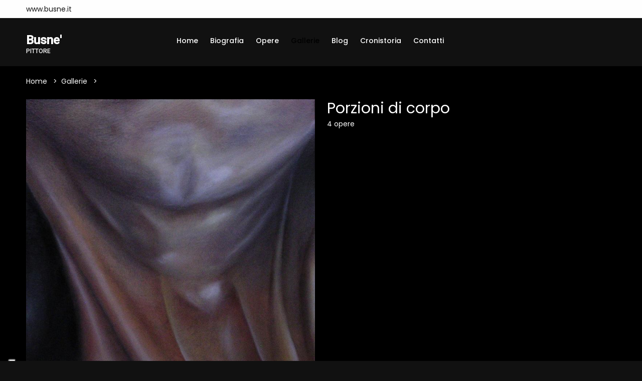

--- FILE ---
content_type: text/html; charset=UTF-8
request_url: https://www.busne.it/gallerie/5517/porzioni-di-corpo.html
body_size: 4084
content:

<!doctype html>
<html class="no-js" lang="zxx">

<head>

    
<head>

    <title>Porzioni di corpo - Busne'</title>
    <meta name="description" content="Porzioni di corpo - Busne'" />
    <meta charset="utf-8">
    <meta name="robots" content="index, follow" />
    <meta name="viewport" content="width=device-width, initial-scale=1, shrink-to-fit=no">

    <!-- Favicon for Desktop, iOS and android -->
            <link rel="icon" type="image/png" href="/favicon.ico">
    
    <meta property="og:title" content="Porzioni di corpo - Busne'" />    <meta property="og:description"content="Porzioni di corpo - Busne'" />    <meta property="og:image" content="/image/-uploads-opere-57/gigarte_opera_85008/default.jpg" />
    <meta property="og:type" content="website" />

        <meta property="og:url" content="https://www.busne.it/gallerie/5517/porzioni-di-corpo.html" />
    <link rel="canonical" href="https://www.busne.it/gallerie/5517/porzioni-di-corpo.html" />
    
            <link href="https://fonts.googleapis.com/css2?family=Roboto:wght@400;500&family=Poppins:wght@300;400;500;600;700&display=swap" type="text/css" rel="stylesheet" />
    
    
    
    <link href="/cdn/css/cached_138b62295e52ade82cce48857f47b456_000000_000000_f9f9f9.css" type="text/css" rel="stylesheet" />

                        <!-- Google Tag Manager -->
            <script type="text/javascript" >
                (function(w,d,s,l,i){w[l]=w[l]||[];w[l].push({'gtm.start':
                        new Date().getTime(),event:'gtm.js'});var f=d.getElementsByTagName(s)[0],
                    j=d.createElement(s),dl=l!='dataLayer'?'&l='+l:'';j.async=true;j.src=
                    'https://www.googletagmanager.com/gtm.js?id='+i+dl;f.parentNode.insertBefore(j,f);
                })(window,document,'script','dataLayer','GTM-5XKGMVD');

                dataLayer.push({
                    env: 'production',
                    iubenda: {
                        marketing: false,
                        tracking: false,
                        social: false                    }
                })

                var globalDataLayer = {"conversion":{"transaction_id":"","event":""},"item":{"id":"","name":"","type":""},"utm":{"source":"","medium":"","campaign":""},"user":{"id":0,"code":""},"form":{"id":"","name":"","start":false,"current_step":1,"total_steps":1,"complete":false},"landing":{"id":0,"name":""},"language":"it","value":0,"currency":"EUR","coupon":false};

                if ( globalDataLayer && Object.keys(globalDataLayer).length > 0 ) {
                    dataLayer.push({"conversion":{"transaction_id":"","event":""},"item":{"id":"","name":"","type":""},"utm":{"source":"","medium":"","campaign":""},"user":{"id":0,"code":""},"form":{"id":"","name":"","start":false,"current_step":1,"total_steps":1,"complete":false},"landing":{"id":0,"name":""},"language":"it","value":0,"currency":"EUR","coupon":false});
                }

            </script>
            <!-- End Google Tag Manager -->
            
                    <!-- Facebook Pixel Code -->
        <script type="text/plain" class="_iub_cs_activate" 
                    data-iub-purposes="4" >
            !function(f,b,e,v,n,t,s)
            {if(f.fbq)return;n=f.fbq=function(){n.callMethod?
                n.callMethod.apply(n,arguments):n.queue.push(arguments)};
                if(!f._fbq)f._fbq=n;n.push=n;n.loaded=!0;n.version='2.0';
                n.queue=[];t=b.createElement(e);t.async=!0;
                t.src=v;s=b.getElementsByTagName(e)[0];
                s.parentNode.insertBefore(t,s)}(window,document,'script',
                'https://connect.facebook.net/en_US/fbevents.js');
            fbq('init', '1840583092863365');
            fbq('track', 'PageView');

                    </script>
        <!-- End Facebook Pixel Code -->
            
                            <script>
                    window.iubendaCurrentHost = 'www.busne.it';
                </script>
                <style>
                    #iubenda-cs-banner .iubenda-granular-controls-container .granular-control-checkbox label,
                    #iubenda-cs-banner #iubenda-cs-title {
                        color: #FFF !important;
                        line-height: normal !important;
                    }
                </style>
                
        <meta name="google-translate-customization" content="85dbf409b1ddd9cc-5d59c95b1a80eb73-g4f00272bdcade177-f" />
    
    <script>
        window.nodeEnv = 'production';
        window.domainName = 'www.busne.it';
    </script>

</head>
    
<script type="application/ld+json">{"@context":"https:\/\/schema.org","@type":"Organization","name":"Gigarte","alternateName":"Gigarte","url":"https:\/\/www.gigarte.com","logo":{"@type":"ImageObject","url":"https:\/\/www.gigarte.comhttps:\/\/www.gigarte.com\/img\/logo-pp.png"}}</script>
    
<script type="application/ld+json">{"@context":"https:\/\/schema.org","@type":"WebSite","name":"Gigarte","alternateName":"Gigarte","url":"https:\/\/www.gigarte.com"}</script>
</head>

<body class="theme-dark">


<!-- Main Wrapper Start -->
<div class="main-wrapper "
     >

    <div class="main-content        ">

        
<!-- header-area start -->
<div class="header-area">

    
<!-- header-top start -->
<div class="header-top bg-black">
    <div class="container">
        <div class="row">
            <div class="col-7 col-lg-8 order-2">
                <div class="top-left-wrap">
                                        <ul class="phone-email-wrap">
                        <li>www.busne.it</li>
                    </ul>
                    
                                    </div>
            </div>
            <div class="col-5 col-lg-4 order-2">
                <div class="top-selector-wrapper">
                    <ul class="single-top-selector">

                        <!-- Sanguage Start -->
                        <li class="setting-top list-inline-item">
                            <div class="btn-group">
                                                            </div>
                        </li>
                        <!-- Sanguage End -->
                    </ul>
                </div>
            </div>
        </div>
    </div>
</div>
<!-- Header-top end -->

    <!-- Header-bottom start -->
    <div class="header-bottom-area header-sticky bg-grey">
        <div class="container">
            <div class="row">
                <div class="col-lg-3 col-10">
                    <!-- logo start -->
                    <div class="logo">
                        <a href="/" class="h4 font-family-roboto notranslate artist-name">
                            <strong>Busne'</strong>

                                                            <span class="artist-qualify">
                                    pittore                                </span>
                                                    </a>
                    </div>
                    <!-- logo end -->
                </div>
                <div class="col-lg-9 d-none d-lg-block">
                    
<!-- main-menu-area start -->
<div class="main-menu-area">
    <nav class="main-navigation">
                <ul>

                        <li  class="">
                <a href="/">Home                    
                    
                                    </a>

                            </li>
                        <li  class="">
                <a href="/biografia">Biografia                    
                    
                                    </a>

                            </li>
                        <li  class="">
                <a href="/opere">Opere                    
                    
                                    </a>

                            </li>
                        <li  class="active">
                <a href="/gallerie">Gallerie                    
                    
                                    </a>

                            </li>
                        <li  class="">
                <a href="/blog">Blog                    
                    
                                    </a>

                            </li>
                        <li  class="">
                <a href="/cronistoria">Cronistoria                    
                    
                                    </a>

                            </li>
                        <li  class="">
                <a href="/contatti">Contatti                    
                    
                                    </a>

                            </li>
            
        </ul>
            </nav>
</div>
<!-- main-menu-area End -->                </div>
                <div class="col-2 d-lg-none">
                    <div class="header-bottom-right"></div>
                </div>
                <div class="col">
                    <!-- mobile-menu start -->
                    <div class="mobile-menu d-block d-lg-none"></div>
                    <!-- mobile-menu end -->
                </div>
            </div>
        </div>
    </div>
    <!-- Header-bottom end -->
</div>
<!-- Header-area end -->

        
<!-- breadcrumb-area start -->
<div class="breadcrumb-area bg-auto mb-0">
    <div class="container">
        <div class="row">
            <div class="col-lg-12">
                <ul class="breadcrumb-list">
                                            <li class="breadcrumb-item " aria-current="page">
                                                            <a href="/" target="">
                                    Home                                </a>
                                                    </li>
                                            <li class="breadcrumb-item " aria-current="page">
                                                            <a href="/gallerie" target="">
                                    Gallerie                                </a>
                                                    </li>
                                            <li class="breadcrumb-item active" aria-current="page">
                                                            Porzioni di corpo                                                    </li>
                                    </ul>
            </div>
        </div>
    </div>
</div>
<!-- breadcrumb-area end -->

    
<script type="application/ld+json">{"@context":"https:\/\/schema.org","@type":"BreadcrumbList","itemListElement":[{"@type":"ListItem","position":1,"item":{"@type":"WebPage","name":"Home","@id":"page-1","url":"\/"}},{"@type":"ListItem","position":2,"item":{"@type":"WebPage","name":"Gallerie","@id":"page-2","url":"\/gallerie"}},{"@type":"ListItem","position":3,"item":{"@type":"WebPage","name":"Porzioni di corpo","@id":"page-3"}}]}</script>
<!-- content-wraper start -->
<div class="content-wraper mt-2 mb-5">
    <div class="container">
        <div class="row single-product-area">
            <div class="col-lg-6 col-md-6 order-2 order-lg-1">

                                <!-- Product Details Left Stick -->
                <div class="product-details-left-stick mb-3">
                    <div class="product-details-scroll-images">
                        <div class="lg-image">
                            <a href="/image/-uploads-opere-37/gigarte_opera_54589/default.jpg" class="img-poppu">
                                <img src="/image/-uploads-opere-37/gigarte_opera_54589/default.jpg" alt="">
                            </a>
                            <small class="product-image-caption">
                                <a href="/opere/54589/porzione-n1.html" target="_blank">
                                    GA54589 -
                                    porzione n.1 -
                                    <u>Visualizza Opera</u> <i class="fa fa-search"></i>
                                </a>
                            </small>
                        </div>
                    </div>
                </div>
                <!--// Product Details Left stick -->
                                <!-- Product Details Left Stick -->
                <div class="product-details-left-stick mb-3">
                    <div class="product-details-scroll-images">
                        <div class="lg-image">
                            <a href="/image/-uploads-opere-37/gigarte_opera_54787/default.jpg" class="img-poppu">
                                <img src="/image/-uploads-opere-37/gigarte_opera_54787/default.jpg" alt="">
                            </a>
                            <small class="product-image-caption">
                                <a href="/opere/54787/porzione-n-2.html" target="_blank">
                                    GA54787 -
                                    porzione n. 2 -
                                    <u>Visualizza Opera</u> <i class="fa fa-search"></i>
                                </a>
                            </small>
                        </div>
                    </div>
                </div>
                <!--// Product Details Left stick -->
                                <!-- Product Details Left Stick -->
                <div class="product-details-left-stick mb-3">
                    <div class="product-details-scroll-images">
                        <div class="lg-image">
                            <a href="/image/-uploads-opere-37/gigarte_opera_55090/default.jpg" class="img-poppu">
                                <img src="/image/-uploads-opere-37/gigarte_opera_55090/default.jpg" alt="">
                            </a>
                            <small class="product-image-caption">
                                <a href="/opere/55090/porzione-n3.html" target="_blank">
                                    GA55090 -
                                    porzione n.3 -
                                    <u>Visualizza Opera</u> <i class="fa fa-search"></i>
                                </a>
                            </small>
                        </div>
                    </div>
                </div>
                <!--// Product Details Left stick -->
                                <!-- Product Details Left Stick -->
                <div class="product-details-left-stick mb-3">
                    <div class="product-details-scroll-images">
                        <div class="lg-image">
                            <a href="/image/-uploads-opere-57/gigarte_opera_85008/default.jpg" class="img-poppu">
                                <img src="/image/-uploads-opere-57/gigarte_opera_85008/default.jpg" alt="">
                            </a>
                            <small class="product-image-caption">
                                <a href="/opere/85008/quotporzione-n-5quot.html" target="_blank">
                                    GA85008 -
                                    &quot;PORZIONE N. 5&quot; -
                                    <u>Visualizza Opera</u> <i class="fa fa-search"></i>
                                </a>
                            </small>
                        </div>
                    </div>
                </div>
                <!--// Product Details Left stick -->
                
            </div>

            <div class="col-lg-6 col-md-6 order-1 order-lg-2">
                <div class="product-details-view-content sidebar-active">
                    <div class="product-info">
                        <h2 class="mb-1">Porzioni di corpo</h2>
                        <h5>4 opere</h5>

                                            </div>
                </div>
            </div>

        </div>
    </div>
</div>

        
<!-- Footer Aare Start -->
<footer class="footer-area">
    <!-- footer-top start -->
    <div class="footer-top pt--50 section-pb">
        <div class="container">
            <div class="row">
                <div class="col-lg-3 col-md-6">
                    <!-- footer-info-area start -->
                    <div class="footer-info-area">
                        <div class="footer-logo text-white h4 font-weight-bold font-family-roboto">
                            <strong>Busne'</strong>
                        </div>
                    </div>
                    <!-- footer-info-area end -->
                </div>
                <div class="col-lg-5 col-md-6">
                    <div class="row">
                        <div class="col-lg-12 col-md-12">
                            <!-- footer-info-area start -->
                            <div class="footer-info-area">
                                <div class="desc_footer">
                                    <ul>
                                                                                <li><a href="https://www.gigarte.com/chi-siamo" target="_blank">
                                                Chi siamo</a></li>
                                                                                <li><a href="https://www.gigarte.com/privacy-policy" target="_blank">
                                                Privacy Policy</a></li>
                                                                                <li><a href="https://www.gigarte.com/cookie-policy" target="_blank">
                                                Cookie Policy</a></li>
                                                                            </ul>
                                </div>
                            </div>
                            <!-- footer-info-area end -->
                        </div>
                    </div>
                </div>
                <div class="col-lg-4 col-md-12">
                    <!-- footer-info-area start -->
                    <div class="footer-info-area">
                        <div class="desc_footer">
                            
                                                    </div>
                    </div>
                    <!-- footer-info-area end -->
                </div>
            </div>
        </div>
    </div>
    <!-- footer-top end -->
    <!-- footer-buttom start -->
    <div class="footer-buttom">
        <div class="container">
            <div class="row">
                <div class="col-lg-12">
                    <div class="copy-right">
                        <p>Powered by Orange 7 s.r.l. - P.IVA e C.F. 02486790468
                            | Via Nicola Pisano 76L, Viareggio (LU) - 55049 | Capitale Sociale 10.200,00 Euro
                            <br>Tutti i diritti riservati - 2026 © Fatto con <span class="love">♥</span> su
                            <a class="link-hover" data-hover-text="Gigarte.com" target="_blank"
                               rel="nofollow"
                               href="https://www.gigarte.com/">Gigarte.com</a>
                        </p>
                    </div>
                </div>
            </div>
        </div>
    </div>
    <!-- footer-buttom start -->
</footer>
<!-- Footer Aare End -->

    </div>

    </div>
<!-- Main Wrapper End -->

<!-- JS
============================================ -->


    <script src="https://js.hCaptcha.com/1/api.js"></script>

    <script src="/cdn/js/cached_8c86a5eba422de7392842fc3824a3472_000000_000000_f9f9f9.js"></script>


<!-- FACEBOOK PIXEL -->
    
<script type="text/plain" class="_iub_cs_activate" 
                    data-iub-purposes="5" >
        fbq('track', 'ViewContent');
    
    
    
    </script>
        <script
                src="//js.sentry-cdn.com/1ec4806256664cf1b11d4093d642ed9d.min.js"
                crossorigin="anonymous"
        ></script>
        


</body>

</html>


--- FILE ---
content_type: text/css
request_url: https://www.busne.it/cdn/css/cached_138b62295e52ade82cce48857f47b456_000000_000000_f9f9f9.css
body_size: 74625
content:
@charset "UTF-8";/*!
 * Bootstrap  v5.2.3 (https://getbootstrap.com/)
 * Copyright 2011-2022 The Bootstrap Authors
 * Copyright 2011-2022 Twitter, Inc.
 * Licensed under MIT (https://github.com/twbs/bootstrap/blob/main/LICENSE)
 */:root{--bs-blue:#0d6efd;--bs-indigo:#6610f2;--bs-purple:#6f42c1;--bs-pink:#d63384;--bs-red:#dc3545;--bs-orange:#fd7e14;--bs-yellow:#ffc107;--bs-green:#198754;--bs-teal:#20c997;--bs-cyan:#0dcaf0;--bs-black:#000;--bs-white:#fff;--bs-gray:#6c757d;--bs-gray-dark:#343a40;--bs-gray-100:#f8f9fa;--bs-gray-200:#e9ecef;--bs-gray-300:#dee2e6;--bs-gray-400:#ced4da;--bs-gray-500:#adb5bd;--bs-gray-600:#6c757d;--bs-gray-700:#495057;--bs-gray-800:#343a40;--bs-gray-900:#212529;--bs-primary:#0d6efd;--bs-secondary:#6c757d;--bs-success:#198754;--bs-info:#0dcaf0;--bs-warning:#ffc107;--bs-danger:#dc3545;--bs-light:#f8f9fa;--bs-dark:#212529;--bs-primary-rgb:13,110,253;--bs-secondary-rgb:108,117,125;--bs-success-rgb:25,135,84;--bs-info-rgb:13,202,240;--bs-warning-rgb:255,193,7;--bs-danger-rgb:220,53,69;--bs-light-rgb:248,249,250;--bs-dark-rgb:33,37,41;--bs-white-rgb:255,255,255;--bs-black-rgb:0,0,0;--bs-body-color-rgb:33,37,41;--bs-body-bg-rgb:255,255,255;--bs-font-sans-serif:system-ui,-apple-system,"Segoe UI",Roboto,"Helvetica Neue","Noto Sans","Liberation Sans",Arial,sans-serif,"Apple Color Emoji","Segoe UI Emoji","Segoe UI Symbol","Noto Color Emoji";--bs-font-monospace:SFMono-Regular,Menlo,Monaco,Consolas,"Liberation Mono","Courier New",monospace;--bs-gradient:linear-gradient(180deg, rgba(255, 255, 255, 0.15), rgba(255, 255, 255, 0));--bs-body-font-family:var(--bs-font-sans-serif);--bs-body-font-size:1rem;--bs-body-font-weight:400;--bs-body-line-height:1.5;--bs-body-color:#212529;--bs-body-bg:#fff;--bs-border-width:1px;--bs-border-style:solid;--bs-border-color:#dee2e6;--bs-border-color-translucent:rgba(0, 0, 0, 0.175);--bs-border-radius:0.375rem;--bs-border-radius-sm:0.25rem;--bs-border-radius-lg:0.5rem;--bs-border-radius-xl:1rem;--bs-border-radius-2xl:2rem;--bs-border-radius-pill:50rem;--bs-link-color:#0d6efd;--bs-link-hover-color:#0a58ca;--bs-code-color:#d63384;--bs-highlight-bg:#fff3cd}*,::after,::before{box-sizing:border-box}@media (prefers-reduced-motion:no-preference){:root{scroll-behavior:smooth}}body{margin:0;font-family:var(--bs-body-font-family);font-size:var(--bs-body-font-size);font-weight:var(--bs-body-font-weight);line-height:var(--bs-body-line-height);color:var(--bs-body-color);text-align:var(--bs-body-text-align);background-color:var(--bs-body-bg);-webkit-text-size-adjust:100%;-webkit-tap-highlight-color:#fff0}hr{margin:1rem 0;color:inherit;border:0;border-top:1px solid;opacity:.25}.h1,.h2,.h3,.h4,.h5,.h6,h1,h2,h3,h4,h5,h6{margin-top:0;margin-bottom:.5rem;font-weight:500;line-height:1.2}.h1,h1{font-size:calc(1.375rem + 1.5vw)}@media (min-width:1200px){.h1,h1{font-size:2.5rem}}.h2,h2{font-size:calc(1.325rem + .9vw)}@media (min-width:1200px){.h2,h2{font-size:2rem}}.h3,h3{font-size:calc(1.3rem + .6vw)}@media (min-width:1200px){.h3,h3{font-size:1.75rem}}.h4,h4{font-size:calc(1.275rem + .3vw)}@media (min-width:1200px){.h4,h4{font-size:1.5rem}}.h5,h5{font-size:1.25rem}.h6,h6{font-size:1rem}p{margin-top:0;margin-bottom:1rem}abbr[title]{-webkit-text-decoration:underline dotted;text-decoration:underline dotted;cursor:help;-webkit-text-decoration-skip-ink:none;text-decoration-skip-ink:none}address{margin-bottom:1rem;font-style:normal;line-height:inherit}ol,ul{padding-left:2rem}dl,ol,ul{margin-top:0;margin-bottom:1rem}ol ol,ol ul,ul ol,ul ul{margin-bottom:0}dt{font-weight:700}dd{margin-bottom:.5rem;margin-left:0}blockquote{margin:0 0 1rem}b,strong{font-weight:bolder}.small,small{font-size:.875em}.mark,mark{padding:.1875em;background-color:var(--bs-highlight-bg)}sub,sup{position:relative;font-size:.75em;line-height:0;vertical-align:baseline}sub{bottom:-.25em}sup{top:-.5em}a{color:var(--bs-link-color);text-decoration:underline}a:hover{color:var(--bs-link-hover-color)}a:not([href]):not([class]),a:not([href]):not([class]):hover{color:inherit;text-decoration:none}code,kbd,pre,samp{font-family:var(--bs-font-monospace);font-size:1em}pre{display:block;margin-top:0;margin-bottom:1rem;overflow:auto;font-size:.875em}pre code{font-size:inherit;color:inherit;word-break:normal}code{font-size:.875em;color:var(--bs-code-color);word-wrap:break-word}a>code{color:inherit}kbd{padding:.1875rem .375rem;font-size:.875em;color:var(--bs-body-bg);background-color:var(--bs-body-color);border-radius:.25rem}kbd kbd{padding:0;font-size:1em}figure{margin:0 0 1rem}img,svg{vertical-align:middle}table{caption-side:bottom;border-collapse:collapse}caption{padding-top:.5rem;padding-bottom:.5rem;color:#6c757d;text-align:left}th{text-align:inherit;text-align:-webkit-match-parent}tbody,td,tfoot,th,thead,tr{border-color:inherit;border-style:solid;border-width:0}label{display:inline-block}button{border-radius:0}button:focus:not(:focus-visible){outline:0}button,input,optgroup,select,textarea{margin:0;font-family:inherit;font-size:inherit;line-height:inherit}button,select{text-transform:none}[role=button]{cursor:pointer}select{word-wrap:normal}select:disabled{opacity:1}[list]:not([type=date]):not([type=datetime-local]):not([type=month]):not([type=week]):not([type=time])::-webkit-calendar-picker-indicator{display:none!important}[type=button],[type=reset],[type=submit],button{-webkit-appearance:button}[type=button]:not(:disabled),[type=reset]:not(:disabled),[type=submit]:not(:disabled),button:not(:disabled){cursor:pointer}::-moz-focus-inner{padding:0;border-style:none}textarea{resize:vertical}fieldset{min-width:0;padding:0;margin:0;border:0}legend{float:left;width:100%;padding:0;margin-bottom:.5rem;font-size:calc(1.275rem + .3vw);line-height:inherit}@media (min-width:1200px){legend{font-size:1.5rem}}legend+*{clear:left}::-webkit-datetime-edit-day-field,::-webkit-datetime-edit-fields-wrapper,::-webkit-datetime-edit-hour-field,::-webkit-datetime-edit-minute,::-webkit-datetime-edit-month-field,::-webkit-datetime-edit-text,::-webkit-datetime-edit-year-field{padding:0}::-webkit-inner-spin-button{height:auto}[type=search]{outline-offset:-2px;-webkit-appearance:textfield}::-webkit-search-decoration{-webkit-appearance:none}::-webkit-color-swatch-wrapper{padding:0}::-webkit-file-upload-button{font:inherit;-webkit-appearance:button}::file-selector-button{font:inherit;-webkit-appearance:button}output{display:inline-block}iframe{border:0}summary{display:list-item;cursor:pointer}progress{vertical-align:baseline}[hidden]{display:none!important}.lead{font-size:1.25rem;font-weight:300}.display-1{font-size:calc(1.625rem + 4.5vw);font-weight:300;line-height:1.2}@media (min-width:1200px){.display-1{font-size:5rem}}.display-2{font-size:calc(1.575rem + 3.9vw);font-weight:300;line-height:1.2}@media (min-width:1200px){.display-2{font-size:4.5rem}}.display-3{font-size:calc(1.525rem + 3.3vw);font-weight:300;line-height:1.2}@media (min-width:1200px){.display-3{font-size:4rem}}.display-4{font-size:calc(1.475rem + 2.7vw);font-weight:300;line-height:1.2}@media (min-width:1200px){.display-4{font-size:3.5rem}}.display-5{font-size:calc(1.425rem + 2.1vw);font-weight:300;line-height:1.2}@media (min-width:1200px){.display-5{font-size:3rem}}.display-6{font-size:calc(1.375rem + 1.5vw);font-weight:300;line-height:1.2}@media (min-width:1200px){.display-6{font-size:2.5rem}}.list-unstyled{padding-left:0;list-style:none}.list-inline{padding-left:0;list-style:none}.list-inline-item{display:inline-block}.list-inline-item:not(:last-child){margin-right:.5rem}.initialism{font-size:.875em;text-transform:uppercase}.blockquote{margin-bottom:1rem;font-size:1.25rem}.blockquote>:last-child{margin-bottom:0}.blockquote-footer{margin-top:-1rem;margin-bottom:1rem;font-size:.875em;color:#6c757d}.blockquote-footer::before{content:"— "}.img-fluid{max-width:100%;height:auto}.img-thumbnail{padding:.25rem;background-color:#fff;border:1px solid var(--bs-border-color);border-radius:.375rem;max-width:100%;height:auto}.figure{display:inline-block}.figure-img{margin-bottom:.5rem;line-height:1}.figure-caption{font-size:.875em;color:#6c757d}.container,.container-fluid,.container-lg,.container-md,.container-sm,.container-xl,.container-xxl{--bs-gutter-x:1.5rem;--bs-gutter-y:0;width:100%;padding-right:calc(var(--bs-gutter-x) * .5);padding-left:calc(var(--bs-gutter-x) * .5);margin-right:auto;margin-left:auto}@media (min-width:576px){.container,.container-sm{max-width:540px}}@media (min-width:768px){.container,.container-md,.container-sm{max-width:720px}}@media (min-width:992px){.container,.container-lg,.container-md,.container-sm{max-width:960px}}@media (min-width:1200px){.container,.container-lg,.container-md,.container-sm,.container-xl{max-width:1140px}}@media (min-width:1400px){.container,.container-lg,.container-md,.container-sm,.container-xl,.container-xxl{max-width:1320px}}.row{--bs-gutter-x:1.5rem;--bs-gutter-y:0;display:flex;flex-wrap:wrap;margin-top:calc(-1 * var(--bs-gutter-y));margin-right:calc(-.5 * var(--bs-gutter-x));margin-left:calc(-.5 * var(--bs-gutter-x))}.row>*{flex-shrink:0;width:100%;max-width:100%;padding-right:calc(var(--bs-gutter-x) * .5);padding-left:calc(var(--bs-gutter-x) * .5);margin-top:var(--bs-gutter-y)}.col{flex:1 0 0%}.row-cols-auto>*{flex:0 0 auto;width:auto}.row-cols-1>*{flex:0 0 auto;width:100%}.row-cols-2>*{flex:0 0 auto;width:50%}.row-cols-3>*{flex:0 0 auto;width:33.3333333333%}.row-cols-4>*{flex:0 0 auto;width:25%}.row-cols-5>*{flex:0 0 auto;width:20%}.row-cols-6>*{flex:0 0 auto;width:16.6666666667%}.col-auto{flex:0 0 auto;width:auto}.col-1{flex:0 0 auto;width:8.33333333%}.col-2{flex:0 0 auto;width:16.66666667%}.col-3{flex:0 0 auto;width:25%}.col-4{flex:0 0 auto;width:33.33333333%}.col-5{flex:0 0 auto;width:41.66666667%}.col-6{flex:0 0 auto;width:50%}.col-7{flex:0 0 auto;width:58.33333333%}.col-8{flex:0 0 auto;width:66.66666667%}.col-9{flex:0 0 auto;width:75%}.col-10{flex:0 0 auto;width:83.33333333%}.col-11{flex:0 0 auto;width:91.66666667%}.col-12{flex:0 0 auto;width:100%}.offset-1{margin-left:8.33333333%}.offset-2{margin-left:16.66666667%}.offset-3{margin-left:25%}.offset-4{margin-left:33.33333333%}.offset-5{margin-left:41.66666667%}.offset-6{margin-left:50%}.offset-7{margin-left:58.33333333%}.offset-8{margin-left:66.66666667%}.offset-9{margin-left:75%}.offset-10{margin-left:83.33333333%}.offset-11{margin-left:91.66666667%}.g-0,.gx-0{--bs-gutter-x:0}.g-0,.gy-0{--bs-gutter-y:0}.g-1,.gx-1{--bs-gutter-x:0.25rem}.g-1,.gy-1{--bs-gutter-y:0.25rem}.g-2,.gx-2{--bs-gutter-x:0.5rem}.g-2,.gy-2{--bs-gutter-y:0.5rem}.g-3,.gx-3{--bs-gutter-x:1rem}.g-3,.gy-3{--bs-gutter-y:1rem}.g-4,.gx-4{--bs-gutter-x:1.5rem}.g-4,.gy-4{--bs-gutter-y:1.5rem}.g-5,.gx-5{--bs-gutter-x:3rem}.g-5,.gy-5{--bs-gutter-y:3rem}@media (min-width:576px){.col-sm{flex:1 0 0%}.row-cols-sm-auto>*{flex:0 0 auto;width:auto}.row-cols-sm-1>*{flex:0 0 auto;width:100%}.row-cols-sm-2>*{flex:0 0 auto;width:50%}.row-cols-sm-3>*{flex:0 0 auto;width:33.3333333333%}.row-cols-sm-4>*{flex:0 0 auto;width:25%}.row-cols-sm-5>*{flex:0 0 auto;width:20%}.row-cols-sm-6>*{flex:0 0 auto;width:16.6666666667%}.col-sm-auto{flex:0 0 auto;width:auto}.col-sm-1{flex:0 0 auto;width:8.33333333%}.col-sm-2{flex:0 0 auto;width:16.66666667%}.col-sm-3{flex:0 0 auto;width:25%}.col-sm-4{flex:0 0 auto;width:33.33333333%}.col-sm-5{flex:0 0 auto;width:41.66666667%}.col-sm-6{flex:0 0 auto;width:50%}.col-sm-7{flex:0 0 auto;width:58.33333333%}.col-sm-8{flex:0 0 auto;width:66.66666667%}.col-sm-9{flex:0 0 auto;width:75%}.col-sm-10{flex:0 0 auto;width:83.33333333%}.col-sm-11{flex:0 0 auto;width:91.66666667%}.col-sm-12{flex:0 0 auto;width:100%}.offset-sm-0{margin-left:0}.offset-sm-1{margin-left:8.33333333%}.offset-sm-2{margin-left:16.66666667%}.offset-sm-3{margin-left:25%}.offset-sm-4{margin-left:33.33333333%}.offset-sm-5{margin-left:41.66666667%}.offset-sm-6{margin-left:50%}.offset-sm-7{margin-left:58.33333333%}.offset-sm-8{margin-left:66.66666667%}.offset-sm-9{margin-left:75%}.offset-sm-10{margin-left:83.33333333%}.offset-sm-11{margin-left:91.66666667%}.g-sm-0,.gx-sm-0{--bs-gutter-x:0}.g-sm-0,.gy-sm-0{--bs-gutter-y:0}.g-sm-1,.gx-sm-1{--bs-gutter-x:0.25rem}.g-sm-1,.gy-sm-1{--bs-gutter-y:0.25rem}.g-sm-2,.gx-sm-2{--bs-gutter-x:0.5rem}.g-sm-2,.gy-sm-2{--bs-gutter-y:0.5rem}.g-sm-3,.gx-sm-3{--bs-gutter-x:1rem}.g-sm-3,.gy-sm-3{--bs-gutter-y:1rem}.g-sm-4,.gx-sm-4{--bs-gutter-x:1.5rem}.g-sm-4,.gy-sm-4{--bs-gutter-y:1.5rem}.g-sm-5,.gx-sm-5{--bs-gutter-x:3rem}.g-sm-5,.gy-sm-5{--bs-gutter-y:3rem}}@media (min-width:768px){.col-md{flex:1 0 0%}.row-cols-md-auto>*{flex:0 0 auto;width:auto}.row-cols-md-1>*{flex:0 0 auto;width:100%}.row-cols-md-2>*{flex:0 0 auto;width:50%}.row-cols-md-3>*{flex:0 0 auto;width:33.3333333333%}.row-cols-md-4>*{flex:0 0 auto;width:25%}.row-cols-md-5>*{flex:0 0 auto;width:20%}.row-cols-md-6>*{flex:0 0 auto;width:16.6666666667%}.col-md-auto{flex:0 0 auto;width:auto}.col-md-1{flex:0 0 auto;width:8.33333333%}.col-md-2{flex:0 0 auto;width:16.66666667%}.col-md-3{flex:0 0 auto;width:25%}.col-md-4{flex:0 0 auto;width:33.33333333%}.col-md-5{flex:0 0 auto;width:41.66666667%}.col-md-6{flex:0 0 auto;width:50%}.col-md-7{flex:0 0 auto;width:58.33333333%}.col-md-8{flex:0 0 auto;width:66.66666667%}.col-md-9{flex:0 0 auto;width:75%}.col-md-10{flex:0 0 auto;width:83.33333333%}.col-md-11{flex:0 0 auto;width:91.66666667%}.col-md-12{flex:0 0 auto;width:100%}.offset-md-0{margin-left:0}.offset-md-1{margin-left:8.33333333%}.offset-md-2{margin-left:16.66666667%}.offset-md-3{margin-left:25%}.offset-md-4{margin-left:33.33333333%}.offset-md-5{margin-left:41.66666667%}.offset-md-6{margin-left:50%}.offset-md-7{margin-left:58.33333333%}.offset-md-8{margin-left:66.66666667%}.offset-md-9{margin-left:75%}.offset-md-10{margin-left:83.33333333%}.offset-md-11{margin-left:91.66666667%}.g-md-0,.gx-md-0{--bs-gutter-x:0}.g-md-0,.gy-md-0{--bs-gutter-y:0}.g-md-1,.gx-md-1{--bs-gutter-x:0.25rem}.g-md-1,.gy-md-1{--bs-gutter-y:0.25rem}.g-md-2,.gx-md-2{--bs-gutter-x:0.5rem}.g-md-2,.gy-md-2{--bs-gutter-y:0.5rem}.g-md-3,.gx-md-3{--bs-gutter-x:1rem}.g-md-3,.gy-md-3{--bs-gutter-y:1rem}.g-md-4,.gx-md-4{--bs-gutter-x:1.5rem}.g-md-4,.gy-md-4{--bs-gutter-y:1.5rem}.g-md-5,.gx-md-5{--bs-gutter-x:3rem}.g-md-5,.gy-md-5{--bs-gutter-y:3rem}}@media (min-width:992px){.col-lg{flex:1 0 0%}.row-cols-lg-auto>*{flex:0 0 auto;width:auto}.row-cols-lg-1>*{flex:0 0 auto;width:100%}.row-cols-lg-2>*{flex:0 0 auto;width:50%}.row-cols-lg-3>*{flex:0 0 auto;width:33.3333333333%}.row-cols-lg-4>*{flex:0 0 auto;width:25%}.row-cols-lg-5>*{flex:0 0 auto;width:20%}.row-cols-lg-6>*{flex:0 0 auto;width:16.6666666667%}.col-lg-auto{flex:0 0 auto;width:auto}.col-lg-1{flex:0 0 auto;width:8.33333333%}.col-lg-2{flex:0 0 auto;width:16.66666667%}.col-lg-3{flex:0 0 auto;width:25%}.col-lg-4{flex:0 0 auto;width:33.33333333%}.col-lg-5{flex:0 0 auto;width:41.66666667%}.col-lg-6{flex:0 0 auto;width:50%}.col-lg-7{flex:0 0 auto;width:58.33333333%}.col-lg-8{flex:0 0 auto;width:66.66666667%}.col-lg-9{flex:0 0 auto;width:75%}.col-lg-10{flex:0 0 auto;width:83.33333333%}.col-lg-11{flex:0 0 auto;width:91.66666667%}.col-lg-12{flex:0 0 auto;width:100%}.offset-lg-0{margin-left:0}.offset-lg-1{margin-left:8.33333333%}.offset-lg-2{margin-left:16.66666667%}.offset-lg-3{margin-left:25%}.offset-lg-4{margin-left:33.33333333%}.offset-lg-5{margin-left:41.66666667%}.offset-lg-6{margin-left:50%}.offset-lg-7{margin-left:58.33333333%}.offset-lg-8{margin-left:66.66666667%}.offset-lg-9{margin-left:75%}.offset-lg-10{margin-left:83.33333333%}.offset-lg-11{margin-left:91.66666667%}.g-lg-0,.gx-lg-0{--bs-gutter-x:0}.g-lg-0,.gy-lg-0{--bs-gutter-y:0}.g-lg-1,.gx-lg-1{--bs-gutter-x:0.25rem}.g-lg-1,.gy-lg-1{--bs-gutter-y:0.25rem}.g-lg-2,.gx-lg-2{--bs-gutter-x:0.5rem}.g-lg-2,.gy-lg-2{--bs-gutter-y:0.5rem}.g-lg-3,.gx-lg-3{--bs-gutter-x:1rem}.g-lg-3,.gy-lg-3{--bs-gutter-y:1rem}.g-lg-4,.gx-lg-4{--bs-gutter-x:1.5rem}.g-lg-4,.gy-lg-4{--bs-gutter-y:1.5rem}.g-lg-5,.gx-lg-5{--bs-gutter-x:3rem}.g-lg-5,.gy-lg-5{--bs-gutter-y:3rem}}@media (min-width:1200px){.col-xl{flex:1 0 0%}.row-cols-xl-auto>*{flex:0 0 auto;width:auto}.row-cols-xl-1>*{flex:0 0 auto;width:100%}.row-cols-xl-2>*{flex:0 0 auto;width:50%}.row-cols-xl-3>*{flex:0 0 auto;width:33.3333333333%}.row-cols-xl-4>*{flex:0 0 auto;width:25%}.row-cols-xl-5>*{flex:0 0 auto;width:20%}.row-cols-xl-6>*{flex:0 0 auto;width:16.6666666667%}.col-xl-auto{flex:0 0 auto;width:auto}.col-xl-1{flex:0 0 auto;width:8.33333333%}.col-xl-2{flex:0 0 auto;width:16.66666667%}.col-xl-3{flex:0 0 auto;width:25%}.col-xl-4{flex:0 0 auto;width:33.33333333%}.col-xl-5{flex:0 0 auto;width:41.66666667%}.col-xl-6{flex:0 0 auto;width:50%}.col-xl-7{flex:0 0 auto;width:58.33333333%}.col-xl-8{flex:0 0 auto;width:66.66666667%}.col-xl-9{flex:0 0 auto;width:75%}.col-xl-10{flex:0 0 auto;width:83.33333333%}.col-xl-11{flex:0 0 auto;width:91.66666667%}.col-xl-12{flex:0 0 auto;width:100%}.offset-xl-0{margin-left:0}.offset-xl-1{margin-left:8.33333333%}.offset-xl-2{margin-left:16.66666667%}.offset-xl-3{margin-left:25%}.offset-xl-4{margin-left:33.33333333%}.offset-xl-5{margin-left:41.66666667%}.offset-xl-6{margin-left:50%}.offset-xl-7{margin-left:58.33333333%}.offset-xl-8{margin-left:66.66666667%}.offset-xl-9{margin-left:75%}.offset-xl-10{margin-left:83.33333333%}.offset-xl-11{margin-left:91.66666667%}.g-xl-0,.gx-xl-0{--bs-gutter-x:0}.g-xl-0,.gy-xl-0{--bs-gutter-y:0}.g-xl-1,.gx-xl-1{--bs-gutter-x:0.25rem}.g-xl-1,.gy-xl-1{--bs-gutter-y:0.25rem}.g-xl-2,.gx-xl-2{--bs-gutter-x:0.5rem}.g-xl-2,.gy-xl-2{--bs-gutter-y:0.5rem}.g-xl-3,.gx-xl-3{--bs-gutter-x:1rem}.g-xl-3,.gy-xl-3{--bs-gutter-y:1rem}.g-xl-4,.gx-xl-4{--bs-gutter-x:1.5rem}.g-xl-4,.gy-xl-4{--bs-gutter-y:1.5rem}.g-xl-5,.gx-xl-5{--bs-gutter-x:3rem}.g-xl-5,.gy-xl-5{--bs-gutter-y:3rem}}@media (min-width:1400px){.col-xxl{flex:1 0 0%}.row-cols-xxl-auto>*{flex:0 0 auto;width:auto}.row-cols-xxl-1>*{flex:0 0 auto;width:100%}.row-cols-xxl-2>*{flex:0 0 auto;width:50%}.row-cols-xxl-3>*{flex:0 0 auto;width:33.3333333333%}.row-cols-xxl-4>*{flex:0 0 auto;width:25%}.row-cols-xxl-5>*{flex:0 0 auto;width:20%}.row-cols-xxl-6>*{flex:0 0 auto;width:16.6666666667%}.col-xxl-auto{flex:0 0 auto;width:auto}.col-xxl-1{flex:0 0 auto;width:8.33333333%}.col-xxl-2{flex:0 0 auto;width:16.66666667%}.col-xxl-3{flex:0 0 auto;width:25%}.col-xxl-4{flex:0 0 auto;width:33.33333333%}.col-xxl-5{flex:0 0 auto;width:41.66666667%}.col-xxl-6{flex:0 0 auto;width:50%}.col-xxl-7{flex:0 0 auto;width:58.33333333%}.col-xxl-8{flex:0 0 auto;width:66.66666667%}.col-xxl-9{flex:0 0 auto;width:75%}.col-xxl-10{flex:0 0 auto;width:83.33333333%}.col-xxl-11{flex:0 0 auto;width:91.66666667%}.col-xxl-12{flex:0 0 auto;width:100%}.offset-xxl-0{margin-left:0}.offset-xxl-1{margin-left:8.33333333%}.offset-xxl-2{margin-left:16.66666667%}.offset-xxl-3{margin-left:25%}.offset-xxl-4{margin-left:33.33333333%}.offset-xxl-5{margin-left:41.66666667%}.offset-xxl-6{margin-left:50%}.offset-xxl-7{margin-left:58.33333333%}.offset-xxl-8{margin-left:66.66666667%}.offset-xxl-9{margin-left:75%}.offset-xxl-10{margin-left:83.33333333%}.offset-xxl-11{margin-left:91.66666667%}.g-xxl-0,.gx-xxl-0{--bs-gutter-x:0}.g-xxl-0,.gy-xxl-0{--bs-gutter-y:0}.g-xxl-1,.gx-xxl-1{--bs-gutter-x:0.25rem}.g-xxl-1,.gy-xxl-1{--bs-gutter-y:0.25rem}.g-xxl-2,.gx-xxl-2{--bs-gutter-x:0.5rem}.g-xxl-2,.gy-xxl-2{--bs-gutter-y:0.5rem}.g-xxl-3,.gx-xxl-3{--bs-gutter-x:1rem}.g-xxl-3,.gy-xxl-3{--bs-gutter-y:1rem}.g-xxl-4,.gx-xxl-4{--bs-gutter-x:1.5rem}.g-xxl-4,.gy-xxl-4{--bs-gutter-y:1.5rem}.g-xxl-5,.gx-xxl-5{--bs-gutter-x:3rem}.g-xxl-5,.gy-xxl-5{--bs-gutter-y:3rem}}.table{--bs-table-color:var(--bs-body-color);--bs-table-bg:transparent;--bs-table-border-color:var(--bs-border-color);--bs-table-accent-bg:transparent;--bs-table-striped-color:var(--bs-body-color);--bs-table-striped-bg:rgba(0, 0, 0, 0.05);--bs-table-active-color:var(--bs-body-color);--bs-table-active-bg:rgba(0, 0, 0, 0.1);--bs-table-hover-color:var(--bs-body-color);--bs-table-hover-bg:rgba(0, 0, 0, 0.075);width:100%;margin-bottom:1rem;color:var(--bs-table-color);vertical-align:top;border-color:var(--bs-table-border-color)}.table>:not(caption)>*>*{padding:.5rem .5rem;background-color:var(--bs-table-bg);border-bottom-width:1px;box-shadow:inset 0 0 0 9999px var(--bs-table-accent-bg)}.table>tbody{vertical-align:inherit}.table>thead{vertical-align:bottom}.table-group-divider{border-top:2px solid currentcolor}.caption-top{caption-side:top}.table-sm>:not(caption)>*>*{padding:.25rem .25rem}.table-bordered>:not(caption)>*{border-width:1px 0}.table-bordered>:not(caption)>*>*{border-width:0 1px}.table-borderless>:not(caption)>*>*{border-bottom-width:0}.table-borderless>:not(:first-child){border-top-width:0}.table-striped>tbody>tr:nth-of-type(odd)>*{--bs-table-accent-bg:var(--bs-table-striped-bg);color:var(--bs-table-striped-color)}.table-striped-columns>:not(caption)>tr>:nth-child(2n){--bs-table-accent-bg:var(--bs-table-striped-bg);color:var(--bs-table-striped-color)}.table-active{--bs-table-accent-bg:var(--bs-table-active-bg);color:var(--bs-table-active-color)}.table-hover>tbody>tr:hover>*{--bs-table-accent-bg:var(--bs-table-hover-bg);color:var(--bs-table-hover-color)}.table-primary{--bs-table-color:#000;--bs-table-bg:#cfe2ff;--bs-table-border-color:#bacbe6;--bs-table-striped-bg:#c5d7f2;--bs-table-striped-color:#000;--bs-table-active-bg:#bacbe6;--bs-table-active-color:#000;--bs-table-hover-bg:#bfd1ec;--bs-table-hover-color:#000;color:var(--bs-table-color);border-color:var(--bs-table-border-color)}.table-secondary{--bs-table-color:#000;--bs-table-bg:#e2e3e5;--bs-table-border-color:#cbccce;--bs-table-striped-bg:#d7d8da;--bs-table-striped-color:#000;--bs-table-active-bg:#cbccce;--bs-table-active-color:#000;--bs-table-hover-bg:#d1d2d4;--bs-table-hover-color:#000;color:var(--bs-table-color);border-color:var(--bs-table-border-color)}.table-success{--bs-table-color:#000;--bs-table-bg:#d1e7dd;--bs-table-border-color:#bcd0c7;--bs-table-striped-bg:#c7dbd2;--bs-table-striped-color:#000;--bs-table-active-bg:#bcd0c7;--bs-table-active-color:#000;--bs-table-hover-bg:#c1d6cc;--bs-table-hover-color:#000;color:var(--bs-table-color);border-color:var(--bs-table-border-color)}.table-info{--bs-table-color:#000;--bs-table-bg:#cff4fc;--bs-table-border-color:#badce3;--bs-table-striped-bg:#c5e8ef;--bs-table-striped-color:#000;--bs-table-active-bg:#badce3;--bs-table-active-color:#000;--bs-table-hover-bg:#bfe2e9;--bs-table-hover-color:#000;color:var(--bs-table-color);border-color:var(--bs-table-border-color)}.table-warning{--bs-table-color:#000;--bs-table-bg:#fff3cd;--bs-table-border-color:#e6dbb9;--bs-table-striped-bg:#f2e7c3;--bs-table-striped-color:#000;--bs-table-active-bg:#e6dbb9;--bs-table-active-color:#000;--bs-table-hover-bg:#ece1be;--bs-table-hover-color:#000;color:var(--bs-table-color);border-color:var(--bs-table-border-color)}.table-danger{--bs-table-color:#000;--bs-table-bg:#f8d7da;--bs-table-border-color:#dfc2c4;--bs-table-striped-bg:#eccccf;--bs-table-striped-color:#000;--bs-table-active-bg:#dfc2c4;--bs-table-active-color:#000;--bs-table-hover-bg:#e5c7ca;--bs-table-hover-color:#000;color:var(--bs-table-color);border-color:var(--bs-table-border-color)}.table-light{--bs-table-color:#000;--bs-table-bg:#f8f9fa;--bs-table-border-color:#dfe0e1;--bs-table-striped-bg:#ecedee;--bs-table-striped-color:#000;--bs-table-active-bg:#dfe0e1;--bs-table-active-color:#000;--bs-table-hover-bg:#e5e6e7;--bs-table-hover-color:#000;color:var(--bs-table-color);border-color:var(--bs-table-border-color)}.table-dark{--bs-table-color:#fff;--bs-table-bg:#212529;--bs-table-border-color:#373b3e;--bs-table-striped-bg:#2c3034;--bs-table-striped-color:#fff;--bs-table-active-bg:#373b3e;--bs-table-active-color:#fff;--bs-table-hover-bg:#323539;--bs-table-hover-color:#fff;color:var(--bs-table-color);border-color:var(--bs-table-border-color)}.table-responsive{overflow-x:auto;-webkit-overflow-scrolling:touch}@media (max-width:575.98px){.table-responsive-sm{overflow-x:auto;-webkit-overflow-scrolling:touch}}@media (max-width:767.98px){.table-responsive-md{overflow-x:auto;-webkit-overflow-scrolling:touch}}@media (max-width:991.98px){.table-responsive-lg{overflow-x:auto;-webkit-overflow-scrolling:touch}}@media (max-width:1199.98px){.table-responsive-xl{overflow-x:auto;-webkit-overflow-scrolling:touch}}@media (max-width:1399.98px){.table-responsive-xxl{overflow-x:auto;-webkit-overflow-scrolling:touch}}.form-label{margin-bottom:.5rem}.col-form-label{padding-top:calc(.375rem + 1px);padding-bottom:calc(.375rem + 1px);margin-bottom:0;font-size:inherit;line-height:1.5}.col-form-label-lg{padding-top:calc(.5rem + 1px);padding-bottom:calc(.5rem + 1px);font-size:1.25rem}.col-form-label-sm{padding-top:calc(.25rem + 1px);padding-bottom:calc(.25rem + 1px);font-size:.875rem}.form-text{margin-top:.25rem;font-size:.875em;color:#6c757d}.form-control{display:block;width:100%;padding:.375rem .75rem;font-size:1rem;font-weight:400;line-height:1.5;color:#212529;background-color:#fff;background-clip:padding-box;border:1px solid #ced4da;-webkit-appearance:none;-moz-appearance:none;appearance:none;border-radius:.375rem;transition:border-color .15s ease-in-out,box-shadow .15s ease-in-out}@media (prefers-reduced-motion:reduce){.form-control{transition:none}}.form-control[type=file]{overflow:hidden}.form-control[type=file]:not(:disabled):not([readonly]){cursor:pointer}.form-control:focus{color:#212529;background-color:#fff;border-color:#86b7fe;outline:0;box-shadow:0 0 0 .25rem rgb(13 110 253 / .25)}.form-control::-webkit-date-and-time-value{height:1.5em}.form-control::-moz-placeholder{color:#6c757d;opacity:1}.form-control::placeholder{color:#6c757d;opacity:1}.form-control:disabled{background-color:#e9ecef;opacity:1}.form-control::-webkit-file-upload-button{padding:.375rem .75rem;margin:-.375rem -.75rem;-webkit-margin-end:.75rem;margin-inline-end:.75rem;color:#212529;background-color:#e9ecef;pointer-events:none;border-color:inherit;border-style:solid;border-width:0;border-inline-end-width:1px;border-radius:0;-webkit-transition:color .15s ease-in-out,background-color .15s ease-in-out,border-color .15s ease-in-out,box-shadow .15s ease-in-out;transition:color .15s ease-in-out,background-color .15s ease-in-out,border-color .15s ease-in-out,box-shadow .15s ease-in-out}.form-control::file-selector-button{padding:.375rem .75rem;margin:-.375rem -.75rem;-webkit-margin-end:.75rem;margin-inline-end:.75rem;color:#212529;background-color:#e9ecef;pointer-events:none;border-color:inherit;border-style:solid;border-width:0;border-inline-end-width:1px;border-radius:0;transition:color .15s ease-in-out,background-color .15s ease-in-out,border-color .15s ease-in-out,box-shadow .15s ease-in-out}@media (prefers-reduced-motion:reduce){.form-control::-webkit-file-upload-button{-webkit-transition:none;transition:none}.form-control::file-selector-button{transition:none}}.form-control:hover:not(:disabled):not([readonly])::-webkit-file-upload-button{background-color:#dde0e3}.form-control:hover:not(:disabled):not([readonly])::file-selector-button{background-color:#dde0e3}.form-control-plaintext{display:block;width:100%;padding:.375rem 0;margin-bottom:0;line-height:1.5;color:#212529;background-color:#fff0;border:solid #fff0;border-width:1px 0}.form-control-plaintext:focus{outline:0}.form-control-plaintext.form-control-lg,.form-control-plaintext.form-control-sm{padding-right:0;padding-left:0}.form-control-sm{min-height:calc(1.5em + .5rem + 2px);padding:.25rem .5rem;font-size:.875rem;border-radius:.25rem}.form-control-sm::-webkit-file-upload-button{padding:.25rem .5rem;margin:-.25rem -.5rem;-webkit-margin-end:.5rem;margin-inline-end:.5rem}.form-control-sm::file-selector-button{padding:.25rem .5rem;margin:-.25rem -.5rem;-webkit-margin-end:.5rem;margin-inline-end:.5rem}.form-control-lg{min-height:calc(1.5em + 1rem + 2px);padding:.5rem 1rem;font-size:1.25rem;border-radius:.5rem}.form-control-lg::-webkit-file-upload-button{padding:.5rem 1rem;margin:-.5rem -1rem;-webkit-margin-end:1rem;margin-inline-end:1rem}.form-control-lg::file-selector-button{padding:.5rem 1rem;margin:-.5rem -1rem;-webkit-margin-end:1rem;margin-inline-end:1rem}textarea.form-control{min-height:calc(1.5em + .75rem + 2px)}textarea.form-control-sm{min-height:calc(1.5em + .5rem + 2px)}textarea.form-control-lg{min-height:calc(1.5em + 1rem + 2px)}.form-control-color{width:3rem;height:calc(1.5em + .75rem + 2px);padding:.375rem}.form-control-color:not(:disabled):not([readonly]){cursor:pointer}.form-control-color::-moz-color-swatch{border:0!important;border-radius:.375rem}.form-control-color::-webkit-color-swatch{border-radius:.375rem}.form-control-color.form-control-sm{height:calc(1.5em + .5rem + 2px)}.form-control-color.form-control-lg{height:calc(1.5em + 1rem + 2px)}.form-select{display:block;width:100%;padding:.375rem 2.25rem .375rem .75rem;-moz-padding-start:calc(0.75rem - 3px);font-size:1rem;font-weight:400;line-height:1.5;color:#212529;background-color:#fff;background-image:url("data:image/svg+xml,%3csvg xmlns='http://www.w3.org/2000/svg' viewBox='0 0 16 16'%3e%3cpath fill='none' stroke='%23343a40' stroke-linecap='round' stroke-linejoin='round' stroke-width='2' d='m2 5 6 6 6-6'/%3e%3c/svg%3e");background-repeat:no-repeat;background-position:right .75rem center;background-size:16px 12px;border:1px solid #ced4da;border-radius:.375rem;transition:border-color .15s ease-in-out,box-shadow .15s ease-in-out;-webkit-appearance:none;-moz-appearance:none;appearance:none}@media (prefers-reduced-motion:reduce){.form-select{transition:none}}.form-select:focus{border-color:#86b7fe;outline:0;box-shadow:0 0 0 .25rem rgb(13 110 253 / .25)}.form-select[multiple],.form-select[size]:not([size="1"]){padding-right:.75rem;background-image:none}.form-select:disabled{background-color:#e9ecef}.form-select:-moz-focusring{color:#fff0;text-shadow:0 0 0 #212529}.form-select-sm{padding-top:.25rem;padding-bottom:.25rem;padding-left:.5rem;font-size:.875rem;border-radius:.25rem}.form-select-lg{padding-top:.5rem;padding-bottom:.5rem;padding-left:1rem;font-size:1.25rem;border-radius:.5rem}.form-check{display:block;min-height:1.5rem;padding-left:1.5em;margin-bottom:.125rem}.form-check .form-check-input{float:left;margin-left:-1.5em}.form-check-reverse{padding-right:1.5em;padding-left:0;text-align:right}.form-check-reverse .form-check-input{float:right;margin-right:-1.5em;margin-left:0}.form-check-input{width:1em;height:1em;margin-top:.25em;vertical-align:top;background-color:#fff;background-repeat:no-repeat;background-position:center;background-size:contain;border:1px solid rgb(0 0 0 / .25);-webkit-appearance:none;-moz-appearance:none;appearance:none;-webkit-print-color-adjust:exact;color-adjust:exact;print-color-adjust:exact}.form-check-input[type=checkbox]{border-radius:.25em}.form-check-input[type=radio]{border-radius:50%}.form-check-input:active{filter:brightness(90%)}.form-check-input:focus{border-color:#86b7fe;outline:0;box-shadow:0 0 0 .25rem rgb(13 110 253 / .25)}.form-check-input:checked{background-color:#0d6efd;border-color:#0d6efd}.form-check-input:checked[type=checkbox]{background-image:url("data:image/svg+xml,%3csvg xmlns='http://www.w3.org/2000/svg' viewBox='0 0 20 20'%3e%3cpath fill='none' stroke='%23fff' stroke-linecap='round' stroke-linejoin='round' stroke-width='3' d='m6 10 3 3 6-6'/%3e%3c/svg%3e")}.form-check-input:checked[type=radio]{background-image:url("data:image/svg+xml,%3csvg xmlns='http://www.w3.org/2000/svg' viewBox='-4 -4 8 8'%3e%3ccircle r='2' fill='%23fff'/%3e%3c/svg%3e")}.form-check-input[type=checkbox]:indeterminate{background-color:#0d6efd;border-color:#0d6efd;background-image:url("data:image/svg+xml,%3csvg xmlns='http://www.w3.org/2000/svg' viewBox='0 0 20 20'%3e%3cpath fill='none' stroke='%23fff' stroke-linecap='round' stroke-linejoin='round' stroke-width='3' d='M6 10h8'/%3e%3c/svg%3e")}.form-check-input:disabled{pointer-events:none;filter:none;opacity:.5}.form-check-input:disabled~.form-check-label,.form-check-input[disabled]~.form-check-label{cursor:default;opacity:.5}.form-switch{padding-left:2.5em}.form-switch .form-check-input{width:2em;margin-left:-2.5em;background-image:url("data:image/svg+xml,%3csvg xmlns='http://www.w3.org/2000/svg' viewBox='-4 -4 8 8'%3e%3ccircle r='3' fill='rgba%280, 0, 0, 0.25%29'/%3e%3c/svg%3e");background-position:left center;border-radius:2em;transition:background-position .15s ease-in-out}@media (prefers-reduced-motion:reduce){.form-switch .form-check-input{transition:none}}.form-switch .form-check-input:focus{background-image:url("data:image/svg+xml,%3csvg xmlns='http://www.w3.org/2000/svg' viewBox='-4 -4 8 8'%3e%3ccircle r='3' fill='%2386b7fe'/%3e%3c/svg%3e")}.form-switch .form-check-input:checked{background-position:right center;background-image:url("data:image/svg+xml,%3csvg xmlns='http://www.w3.org/2000/svg' viewBox='-4 -4 8 8'%3e%3ccircle r='3' fill='%23fff'/%3e%3c/svg%3e")}.form-switch.form-check-reverse{padding-right:2.5em;padding-left:0}.form-switch.form-check-reverse .form-check-input{margin-right:-2.5em;margin-left:0}.form-check-inline{display:inline-block;margin-right:1rem}.btn-check{position:absolute;clip:rect(0,0,0,0);pointer-events:none}.btn-check:disabled+.btn,.btn-check[disabled]+.btn{pointer-events:none;filter:none;opacity:.65}.form-range{width:100%;height:1.5rem;padding:0;background-color:#fff0;-webkit-appearance:none;-moz-appearance:none;appearance:none}.form-range:focus{outline:0}.form-range:focus::-webkit-slider-thumb{box-shadow:0 0 0 1px #fff,0 0 0 .25rem rgb(13 110 253 / .25)}.form-range:focus::-moz-range-thumb{box-shadow:0 0 0 1px #fff,0 0 0 .25rem rgb(13 110 253 / .25)}.form-range::-moz-focus-outer{border:0}.form-range::-webkit-slider-thumb{width:1rem;height:1rem;margin-top:-.25rem;background-color:#0d6efd;border:0;border-radius:1rem;-webkit-transition:background-color .15s ease-in-out,border-color .15s ease-in-out,box-shadow .15s ease-in-out;transition:background-color .15s ease-in-out,border-color .15s ease-in-out,box-shadow .15s ease-in-out;-webkit-appearance:none;appearance:none}@media (prefers-reduced-motion:reduce){.form-range::-webkit-slider-thumb{-webkit-transition:none;transition:none}}.form-range::-webkit-slider-thumb:active{background-color:#b6d4fe}.form-range::-webkit-slider-runnable-track{width:100%;height:.5rem;color:#fff0;cursor:pointer;background-color:#dee2e6;border-color:#fff0;border-radius:1rem}.form-range::-moz-range-thumb{width:1rem;height:1rem;background-color:#0d6efd;border:0;border-radius:1rem;-moz-transition:background-color .15s ease-in-out,border-color .15s ease-in-out,box-shadow .15s ease-in-out;transition:background-color .15s ease-in-out,border-color .15s ease-in-out,box-shadow .15s ease-in-out;-moz-appearance:none;appearance:none}@media (prefers-reduced-motion:reduce){.form-range::-moz-range-thumb{-moz-transition:none;transition:none}}.form-range::-moz-range-thumb:active{background-color:#b6d4fe}.form-range::-moz-range-track{width:100%;height:.5rem;color:#fff0;cursor:pointer;background-color:#dee2e6;border-color:#fff0;border-radius:1rem}.form-range:disabled{pointer-events:none}.form-range:disabled::-webkit-slider-thumb{background-color:#adb5bd}.form-range:disabled::-moz-range-thumb{background-color:#adb5bd}.form-floating{position:relative}.form-floating>.form-control,.form-floating>.form-control-plaintext,.form-floating>.form-select{height:calc(3.5rem + 2px);line-height:1.25}.form-floating>label{position:absolute;top:0;left:0;width:100%;height:100%;padding:1rem .75rem;overflow:hidden;text-align:start;text-overflow:ellipsis;white-space:nowrap;pointer-events:none;border:1px solid #fff0;transform-origin:0 0;transition:opacity .1s ease-in-out,transform .1s ease-in-out}@media (prefers-reduced-motion:reduce){.form-floating>label{transition:none}}.form-floating>.form-control,.form-floating>.form-control-plaintext{padding:1rem .75rem}.form-floating>.form-control-plaintext::-moz-placeholder,.form-floating>.form-control::-moz-placeholder{color:#fff0}.form-floating>.form-control-plaintext::placeholder,.form-floating>.form-control::placeholder{color:#fff0}.form-floating>.form-control-plaintext:not(:-moz-placeholder-shown),.form-floating>.form-control:not(:-moz-placeholder-shown){padding-top:1.625rem;padding-bottom:.625rem}.form-floating>.form-control-plaintext:focus,.form-floating>.form-control-plaintext:not(:placeholder-shown),.form-floating>.form-control:focus,.form-floating>.form-control:not(:placeholder-shown){padding-top:1.625rem;padding-bottom:.625rem}.form-floating>.form-control-plaintext:-webkit-autofill,.form-floating>.form-control:-webkit-autofill{padding-top:1.625rem;padding-bottom:.625rem}.form-floating>.form-select{padding-top:1.625rem;padding-bottom:.625rem}.form-floating>.form-control:not(:-moz-placeholder-shown)~label{opacity:.65;transform:scale(.85) translateY(-.5rem) translateX(.15rem)}.form-floating>.form-control-plaintext~label,.form-floating>.form-control:focus~label,.form-floating>.form-control:not(:placeholder-shown)~label,.form-floating>.form-select~label{opacity:.65;transform:scale(.85) translateY(-.5rem) translateX(.15rem)}.form-floating>.form-control:-webkit-autofill~label{opacity:.65;transform:scale(.85) translateY(-.5rem) translateX(.15rem)}.form-floating>.form-control-plaintext~label{border-width:1px 0}.input-group{position:relative;display:flex;flex-wrap:wrap;align-items:stretch;width:100%}.input-group>.form-control,.input-group>.form-floating,.input-group>.form-select{position:relative;flex:1 1 auto;width:1%;min-width:0}.input-group>.form-control:focus,.input-group>.form-floating:focus-within,.input-group>.form-select:focus{z-index:5}.input-group .btn{position:relative;z-index:2}.input-group .btn:focus{z-index:5}.input-group-text{display:flex;align-items:center;padding:.375rem .75rem;font-size:1rem;font-weight:400;line-height:1.5;color:#212529;text-align:center;white-space:nowrap;background-color:#e9ecef;border:1px solid #ced4da;border-radius:.375rem}.input-group-lg>.btn,.input-group-lg>.form-control,.input-group-lg>.form-select,.input-group-lg>.input-group-text{padding:.5rem 1rem;font-size:1.25rem;border-radius:.5rem}.input-group-sm>.btn,.input-group-sm>.form-control,.input-group-sm>.form-select,.input-group-sm>.input-group-text{padding:.25rem .5rem;font-size:.875rem;border-radius:.25rem}.input-group-lg>.form-select,.input-group-sm>.form-select{padding-right:3rem}.input-group:not(.has-validation)>.dropdown-toggle:nth-last-child(n+3),.input-group:not(.has-validation)>.form-floating:not(:last-child)>.form-control,.input-group:not(.has-validation)>.form-floating:not(:last-child)>.form-select,.input-group:not(.has-validation)>:not(:last-child):not(.dropdown-toggle):not(.dropdown-menu):not(.form-floating){border-top-right-radius:0;border-bottom-right-radius:0}.input-group.has-validation>.dropdown-toggle:nth-last-child(n+4),.input-group.has-validation>.form-floating:nth-last-child(n+3)>.form-control,.input-group.has-validation>.form-floating:nth-last-child(n+3)>.form-select,.input-group.has-validation>:nth-last-child(n+3):not(.dropdown-toggle):not(.dropdown-menu):not(.form-floating){border-top-right-radius:0;border-bottom-right-radius:0}.input-group>:not(:first-child):not(.dropdown-menu):not(.valid-tooltip):not(.valid-feedback):not(.invalid-tooltip):not(.invalid-feedback){margin-left:-1px;border-top-left-radius:0;border-bottom-left-radius:0}.input-group>.form-floating:not(:first-child)>.form-control,.input-group>.form-floating:not(:first-child)>.form-select{border-top-left-radius:0;border-bottom-left-radius:0}.valid-feedback{display:none;width:100%;margin-top:.25rem;font-size:.875em;color:#198754}.valid-tooltip{position:absolute;top:100%;z-index:5;display:none;max-width:100%;padding:.25rem .5rem;margin-top:.1rem;font-size:.875rem;color:#fff;background-color:rgb(25 135 84 / .9);border-radius:.375rem}.is-valid~.valid-feedback,.is-valid~.valid-tooltip,.was-validated :valid~.valid-feedback,.was-validated :valid~.valid-tooltip{display:block}.form-control.is-valid,.was-validated .form-control:valid{border-color:#198754;padding-right:calc(1.5em + .75rem);background-image:url("data:image/svg+xml,%3csvg xmlns='http://www.w3.org/2000/svg' viewBox='0 0 8 8'%3e%3cpath fill='%23198754' d='M2.3 6.73.6 4.53c-.4-1.04.46-1.4 1.1-.8l1.1 1.4 3.4-3.8c.6-.63 1.6-.27 1.2.7l-4 4.6c-.43.5-.8.4-1.1.1z'/%3e%3c/svg%3e");background-repeat:no-repeat;background-position:right calc(.375em + .1875rem) center;background-size:calc(.75em + .375rem) calc(.75em + .375rem)}.form-control.is-valid:focus,.was-validated .form-control:valid:focus{border-color:#198754;box-shadow:0 0 0 .25rem rgb(25 135 84 / .25)}.was-validated textarea.form-control:valid,textarea.form-control.is-valid{padding-right:calc(1.5em + .75rem);background-position:top calc(.375em + .1875rem) right calc(.375em + .1875rem)}.form-select.is-valid,.was-validated .form-select:valid{border-color:#198754}.form-select.is-valid:not([multiple]):not([size]),.form-select.is-valid:not([multiple])[size="1"],.was-validated .form-select:valid:not([multiple]):not([size]),.was-validated .form-select:valid:not([multiple])[size="1"]{padding-right:4.125rem;background-image:url("data:image/svg+xml,%3csvg xmlns='http://www.w3.org/2000/svg' viewBox='0 0 16 16'%3e%3cpath fill='none' stroke='%23343a40' stroke-linecap='round' stroke-linejoin='round' stroke-width='2' d='m2 5 6 6 6-6'/%3e%3c/svg%3e"),url("data:image/svg+xml,%3csvg xmlns='http://www.w3.org/2000/svg' viewBox='0 0 8 8'%3e%3cpath fill='%23198754' d='M2.3 6.73.6 4.53c-.4-1.04.46-1.4 1.1-.8l1.1 1.4 3.4-3.8c.6-.63 1.6-.27 1.2.7l-4 4.6c-.43.5-.8.4-1.1.1z'/%3e%3c/svg%3e");background-position:right .75rem center,center right 2.25rem;background-size:16px 12px,calc(.75em + .375rem) calc(.75em + .375rem)}.form-select.is-valid:focus,.was-validated .form-select:valid:focus{border-color:#198754;box-shadow:0 0 0 .25rem rgb(25 135 84 / .25)}.form-control-color.is-valid,.was-validated .form-control-color:valid{width:calc(3rem + calc(1.5em + .75rem))}.form-check-input.is-valid,.was-validated .form-check-input:valid{border-color:#198754}.form-check-input.is-valid:checked,.was-validated .form-check-input:valid:checked{background-color:#198754}.form-check-input.is-valid:focus,.was-validated .form-check-input:valid:focus{box-shadow:0 0 0 .25rem rgb(25 135 84 / .25)}.form-check-input.is-valid~.form-check-label,.was-validated .form-check-input:valid~.form-check-label{color:#198754}.form-check-inline .form-check-input~.valid-feedback{margin-left:.5em}.input-group>.form-control:not(:focus).is-valid,.input-group>.form-floating:not(:focus-within).is-valid,.input-group>.form-select:not(:focus).is-valid,.was-validated .input-group>.form-control:not(:focus):valid,.was-validated .input-group>.form-floating:not(:focus-within):valid,.was-validated .input-group>.form-select:not(:focus):valid{z-index:3}.invalid-feedback{display:none;width:100%;margin-top:.25rem;font-size:.875em;color:#dc3545}.invalid-tooltip{position:absolute;top:100%;z-index:5;display:none;max-width:100%;padding:.25rem .5rem;margin-top:.1rem;font-size:.875rem;color:#fff;background-color:rgb(220 53 69 / .9);border-radius:.375rem}.is-invalid~.invalid-feedback,.is-invalid~.invalid-tooltip,.was-validated :invalid~.invalid-feedback,.was-validated :invalid~.invalid-tooltip{display:block}.form-control.is-invalid,.was-validated .form-control:invalid{border-color:#dc3545;padding-right:calc(1.5em + .75rem);background-image:url("data:image/svg+xml,%3csvg xmlns='http://www.w3.org/2000/svg' viewBox='0 0 12 12' width='12' height='12' fill='none' stroke='%23dc3545'%3e%3ccircle cx='6' cy='6' r='4.5'/%3e%3cpath stroke-linejoin='round' d='M5.8 3.6h.4L6 6.5z'/%3e%3ccircle cx='6' cy='8.2' r='.6' fill='%23dc3545' stroke='none'/%3e%3c/svg%3e");background-repeat:no-repeat;background-position:right calc(.375em + .1875rem) center;background-size:calc(.75em + .375rem) calc(.75em + .375rem)}.form-control.is-invalid:focus,.was-validated .form-control:invalid:focus{border-color:#dc3545;box-shadow:0 0 0 .25rem rgb(220 53 69 / .25)}.was-validated textarea.form-control:invalid,textarea.form-control.is-invalid{padding-right:calc(1.5em + .75rem);background-position:top calc(.375em + .1875rem) right calc(.375em + .1875rem)}.form-select.is-invalid,.was-validated .form-select:invalid{border-color:#dc3545}.form-select.is-invalid:not([multiple]):not([size]),.form-select.is-invalid:not([multiple])[size="1"],.was-validated .form-select:invalid:not([multiple]):not([size]),.was-validated .form-select:invalid:not([multiple])[size="1"]{padding-right:4.125rem;background-image:url("data:image/svg+xml,%3csvg xmlns='http://www.w3.org/2000/svg' viewBox='0 0 16 16'%3e%3cpath fill='none' stroke='%23343a40' stroke-linecap='round' stroke-linejoin='round' stroke-width='2' d='m2 5 6 6 6-6'/%3e%3c/svg%3e"),url("data:image/svg+xml,%3csvg xmlns='http://www.w3.org/2000/svg' viewBox='0 0 12 12' width='12' height='12' fill='none' stroke='%23dc3545'%3e%3ccircle cx='6' cy='6' r='4.5'/%3e%3cpath stroke-linejoin='round' d='M5.8 3.6h.4L6 6.5z'/%3e%3ccircle cx='6' cy='8.2' r='.6' fill='%23dc3545' stroke='none'/%3e%3c/svg%3e");background-position:right .75rem center,center right 2.25rem;background-size:16px 12px,calc(.75em + .375rem) calc(.75em + .375rem)}.form-select.is-invalid:focus,.was-validated .form-select:invalid:focus{border-color:#dc3545;box-shadow:0 0 0 .25rem rgb(220 53 69 / .25)}.form-control-color.is-invalid,.was-validated .form-control-color:invalid{width:calc(3rem + calc(1.5em + .75rem))}.form-check-input.is-invalid,.was-validated .form-check-input:invalid{border-color:#dc3545}.form-check-input.is-invalid:checked,.was-validated .form-check-input:invalid:checked{background-color:#dc3545}.form-check-input.is-invalid:focus,.was-validated .form-check-input:invalid:focus{box-shadow:0 0 0 .25rem rgb(220 53 69 / .25)}.form-check-input.is-invalid~.form-check-label,.was-validated .form-check-input:invalid~.form-check-label{color:#dc3545}.form-check-inline .form-check-input~.invalid-feedback{margin-left:.5em}.input-group>.form-control:not(:focus).is-invalid,.input-group>.form-floating:not(:focus-within).is-invalid,.input-group>.form-select:not(:focus).is-invalid,.was-validated .input-group>.form-control:not(:focus):invalid,.was-validated .input-group>.form-floating:not(:focus-within):invalid,.was-validated .input-group>.form-select:not(:focus):invalid{z-index:4}.btn{--bs-btn-padding-x:0.75rem;--bs-btn-padding-y:0.375rem;--bs-btn-font-family:;--bs-btn-font-size:1rem;--bs-btn-font-weight:400;--bs-btn-line-height:1.5;--bs-btn-color:#212529;--bs-btn-bg:transparent;--bs-btn-border-width:1px;--bs-btn-border-color:transparent;--bs-btn-border-radius:0.375rem;--bs-btn-hover-border-color:transparent;--bs-btn-box-shadow:inset 0 1px 0 rgba(255, 255, 255, 0.15),0 1px 1px rgba(0, 0, 0, 0.075);--bs-btn-disabled-opacity:0.65;--bs-btn-focus-box-shadow:0 0 0 0.25rem rgba(var(--bs-btn-focus-shadow-rgb), .5);display:inline-block;padding:var(--bs-btn-padding-y) var(--bs-btn-padding-x);font-family:var(--bs-btn-font-family);font-size:var(--bs-btn-font-size);font-weight:var(--bs-btn-font-weight);line-height:var(--bs-btn-line-height);color:var(--bs-btn-color);text-align:center;text-decoration:none;vertical-align:middle;cursor:pointer;-webkit-user-select:none;-moz-user-select:none;user-select:none;border:var(--bs-btn-border-width) solid var(--bs-btn-border-color);border-radius:var(--bs-btn-border-radius);background-color:var(--bs-btn-bg);transition:color .15s ease-in-out,background-color .15s ease-in-out,border-color .15s ease-in-out,box-shadow .15s ease-in-out}@media (prefers-reduced-motion:reduce){.btn{transition:none}}.btn:hover{color:var(--bs-btn-hover-color);background-color:var(--bs-btn-hover-bg);border-color:var(--bs-btn-hover-border-color)}.btn-check+.btn:hover{color:var(--bs-btn-color);background-color:var(--bs-btn-bg);border-color:var(--bs-btn-border-color)}.btn:focus-visible{color:var(--bs-btn-hover-color);background-color:var(--bs-btn-hover-bg);border-color:var(--bs-btn-hover-border-color);outline:0;box-shadow:var(--bs-btn-focus-box-shadow)}.btn-check:focus-visible+.btn{border-color:var(--bs-btn-hover-border-color);outline:0;box-shadow:var(--bs-btn-focus-box-shadow)}.btn-check:checked+.btn,.btn.active,.btn.show,.btn:first-child:active,:not(.btn-check)+.btn:active{color:var(--bs-btn-active-color);background-color:var(--bs-btn-active-bg);border-color:var(--bs-btn-active-border-color)}.btn-check:checked+.btn:focus-visible,.btn.active:focus-visible,.btn.show:focus-visible,.btn:first-child:active:focus-visible,:not(.btn-check)+.btn:active:focus-visible{box-shadow:var(--bs-btn-focus-box-shadow)}.btn.disabled,.btn:disabled,fieldset:disabled .btn{color:var(--bs-btn-disabled-color);pointer-events:none;background-color:var(--bs-btn-disabled-bg);border-color:var(--bs-btn-disabled-border-color);opacity:var(--bs-btn-disabled-opacity)}.btn-primary{--bs-btn-color:#fff;--bs-btn-bg:#0d6efd;--bs-btn-border-color:#0d6efd;--bs-btn-hover-color:#fff;--bs-btn-hover-bg:#0b5ed7;--bs-btn-hover-border-color:#0a58ca;--bs-btn-focus-shadow-rgb:49,132,253;--bs-btn-active-color:#fff;--bs-btn-active-bg:#0a58ca;--bs-btn-active-border-color:#0a53be;--bs-btn-active-shadow:inset 0 3px 5px rgba(0, 0, 0, 0.125);--bs-btn-disabled-color:#fff;--bs-btn-disabled-bg:#0d6efd;--bs-btn-disabled-border-color:#0d6efd}.btn-secondary{--bs-btn-color:#fff;--bs-btn-bg:#6c757d;--bs-btn-border-color:#6c757d;--bs-btn-hover-color:#fff;--bs-btn-hover-bg:#5c636a;--bs-btn-hover-border-color:#565e64;--bs-btn-focus-shadow-rgb:130,138,145;--bs-btn-active-color:#fff;--bs-btn-active-bg:#565e64;--bs-btn-active-border-color:#51585e;--bs-btn-active-shadow:inset 0 3px 5px rgba(0, 0, 0, 0.125);--bs-btn-disabled-color:#fff;--bs-btn-disabled-bg:#6c757d;--bs-btn-disabled-border-color:#6c757d}.btn-success{--bs-btn-color:#fff;--bs-btn-bg:#198754;--bs-btn-border-color:#198754;--bs-btn-hover-color:#fff;--bs-btn-hover-bg:#157347;--bs-btn-hover-border-color:#146c43;--bs-btn-focus-shadow-rgb:60,153,110;--bs-btn-active-color:#fff;--bs-btn-active-bg:#146c43;--bs-btn-active-border-color:#13653f;--bs-btn-active-shadow:inset 0 3px 5px rgba(0, 0, 0, 0.125);--bs-btn-disabled-color:#fff;--bs-btn-disabled-bg:#198754;--bs-btn-disabled-border-color:#198754}.btn-info{--bs-btn-color:#000;--bs-btn-bg:#0dcaf0;--bs-btn-border-color:#0dcaf0;--bs-btn-hover-color:#000;--bs-btn-hover-bg:#31d2f2;--bs-btn-hover-border-color:#25cff2;--bs-btn-focus-shadow-rgb:11,172,204;--bs-btn-active-color:#000;--bs-btn-active-bg:#3dd5f3;--bs-btn-active-border-color:#25cff2;--bs-btn-active-shadow:inset 0 3px 5px rgba(0, 0, 0, 0.125);--bs-btn-disabled-color:#000;--bs-btn-disabled-bg:#0dcaf0;--bs-btn-disabled-border-color:#0dcaf0}.btn-warning{--bs-btn-color:#000;--bs-btn-bg:#ffc107;--bs-btn-border-color:#ffc107;--bs-btn-hover-color:#000;--bs-btn-hover-bg:#ffca2c;--bs-btn-hover-border-color:#ffc720;--bs-btn-focus-shadow-rgb:217,164,6;--bs-btn-active-color:#000;--bs-btn-active-bg:#ffcd39;--bs-btn-active-border-color:#ffc720;--bs-btn-active-shadow:inset 0 3px 5px rgba(0, 0, 0, 0.125);--bs-btn-disabled-color:#000;--bs-btn-disabled-bg:#ffc107;--bs-btn-disabled-border-color:#ffc107}.btn-danger{--bs-btn-color:#fff;--bs-btn-bg:#dc3545;--bs-btn-border-color:#dc3545;--bs-btn-hover-color:#fff;--bs-btn-hover-bg:#bb2d3b;--bs-btn-hover-border-color:#b02a37;--bs-btn-focus-shadow-rgb:225,83,97;--bs-btn-active-color:#fff;--bs-btn-active-bg:#b02a37;--bs-btn-active-border-color:#a52834;--bs-btn-active-shadow:inset 0 3px 5px rgba(0, 0, 0, 0.125);--bs-btn-disabled-color:#fff;--bs-btn-disabled-bg:#dc3545;--bs-btn-disabled-border-color:#dc3545}.btn-light{--bs-btn-color:#000;--bs-btn-bg:#f8f9fa;--bs-btn-border-color:#f8f9fa;--bs-btn-hover-color:#000;--bs-btn-hover-bg:#d3d4d5;--bs-btn-hover-border-color:#c6c7c8;--bs-btn-focus-shadow-rgb:211,212,213;--bs-btn-active-color:#000;--bs-btn-active-bg:#c6c7c8;--bs-btn-active-border-color:#babbbc;--bs-btn-active-shadow:inset 0 3px 5px rgba(0, 0, 0, 0.125);--bs-btn-disabled-color:#000;--bs-btn-disabled-bg:#f8f9fa;--bs-btn-disabled-border-color:#f8f9fa}.btn-dark{--bs-btn-color:#fff;--bs-btn-bg:#212529;--bs-btn-border-color:#212529;--bs-btn-hover-color:#fff;--bs-btn-hover-bg:#424649;--bs-btn-hover-border-color:#373b3e;--bs-btn-focus-shadow-rgb:66,70,73;--bs-btn-active-color:#fff;--bs-btn-active-bg:#4d5154;--bs-btn-active-border-color:#373b3e;--bs-btn-active-shadow:inset 0 3px 5px rgba(0, 0, 0, 0.125);--bs-btn-disabled-color:#fff;--bs-btn-disabled-bg:#212529;--bs-btn-disabled-border-color:#212529}.btn-outline-primary{--bs-btn-color:#0d6efd;--bs-btn-border-color:#0d6efd;--bs-btn-hover-color:#fff;--bs-btn-hover-bg:#0d6efd;--bs-btn-hover-border-color:#0d6efd;--bs-btn-focus-shadow-rgb:13,110,253;--bs-btn-active-color:#fff;--bs-btn-active-bg:#0d6efd;--bs-btn-active-border-color:#0d6efd;--bs-btn-active-shadow:inset 0 3px 5px rgba(0, 0, 0, 0.125);--bs-btn-disabled-color:#0d6efd;--bs-btn-disabled-bg:transparent;--bs-btn-disabled-border-color:#0d6efd;--bs-gradient:none}.btn-outline-secondary{--bs-btn-color:#6c757d;--bs-btn-border-color:#6c757d;--bs-btn-hover-color:#fff;--bs-btn-hover-bg:#6c757d;--bs-btn-hover-border-color:#6c757d;--bs-btn-focus-shadow-rgb:108,117,125;--bs-btn-active-color:#fff;--bs-btn-active-bg:#6c757d;--bs-btn-active-border-color:#6c757d;--bs-btn-active-shadow:inset 0 3px 5px rgba(0, 0, 0, 0.125);--bs-btn-disabled-color:#6c757d;--bs-btn-disabled-bg:transparent;--bs-btn-disabled-border-color:#6c757d;--bs-gradient:none}.btn-outline-success{--bs-btn-color:#198754;--bs-btn-border-color:#198754;--bs-btn-hover-color:#fff;--bs-btn-hover-bg:#198754;--bs-btn-hover-border-color:#198754;--bs-btn-focus-shadow-rgb:25,135,84;--bs-btn-active-color:#fff;--bs-btn-active-bg:#198754;--bs-btn-active-border-color:#198754;--bs-btn-active-shadow:inset 0 3px 5px rgba(0, 0, 0, 0.125);--bs-btn-disabled-color:#198754;--bs-btn-disabled-bg:transparent;--bs-btn-disabled-border-color:#198754;--bs-gradient:none}.btn-outline-info{--bs-btn-color:#0dcaf0;--bs-btn-border-color:#0dcaf0;--bs-btn-hover-color:#000;--bs-btn-hover-bg:#0dcaf0;--bs-btn-hover-border-color:#0dcaf0;--bs-btn-focus-shadow-rgb:13,202,240;--bs-btn-active-color:#000;--bs-btn-active-bg:#0dcaf0;--bs-btn-active-border-color:#0dcaf0;--bs-btn-active-shadow:inset 0 3px 5px rgba(0, 0, 0, 0.125);--bs-btn-disabled-color:#0dcaf0;--bs-btn-disabled-bg:transparent;--bs-btn-disabled-border-color:#0dcaf0;--bs-gradient:none}.btn-outline-warning{--bs-btn-color:#ffc107;--bs-btn-border-color:#ffc107;--bs-btn-hover-color:#000;--bs-btn-hover-bg:#ffc107;--bs-btn-hover-border-color:#ffc107;--bs-btn-focus-shadow-rgb:255,193,7;--bs-btn-active-color:#000;--bs-btn-active-bg:#ffc107;--bs-btn-active-border-color:#ffc107;--bs-btn-active-shadow:inset 0 3px 5px rgba(0, 0, 0, 0.125);--bs-btn-disabled-color:#ffc107;--bs-btn-disabled-bg:transparent;--bs-btn-disabled-border-color:#ffc107;--bs-gradient:none}.btn-outline-danger{--bs-btn-color:#dc3545;--bs-btn-border-color:#dc3545;--bs-btn-hover-color:#fff;--bs-btn-hover-bg:#dc3545;--bs-btn-hover-border-color:#dc3545;--bs-btn-focus-shadow-rgb:220,53,69;--bs-btn-active-color:#fff;--bs-btn-active-bg:#dc3545;--bs-btn-active-border-color:#dc3545;--bs-btn-active-shadow:inset 0 3px 5px rgba(0, 0, 0, 0.125);--bs-btn-disabled-color:#dc3545;--bs-btn-disabled-bg:transparent;--bs-btn-disabled-border-color:#dc3545;--bs-gradient:none}.btn-outline-light{--bs-btn-color:#f8f9fa;--bs-btn-border-color:#f8f9fa;--bs-btn-hover-color:#000;--bs-btn-hover-bg:#f8f9fa;--bs-btn-hover-border-color:#f8f9fa;--bs-btn-focus-shadow-rgb:248,249,250;--bs-btn-active-color:#000;--bs-btn-active-bg:#f8f9fa;--bs-btn-active-border-color:#f8f9fa;--bs-btn-active-shadow:inset 0 3px 5px rgba(0, 0, 0, 0.125);--bs-btn-disabled-color:#f8f9fa;--bs-btn-disabled-bg:transparent;--bs-btn-disabled-border-color:#f8f9fa;--bs-gradient:none}.btn-outline-dark{--bs-btn-color:#212529;--bs-btn-border-color:#212529;--bs-btn-hover-color:#fff;--bs-btn-hover-bg:#212529;--bs-btn-hover-border-color:#212529;--bs-btn-focus-shadow-rgb:33,37,41;--bs-btn-active-color:#fff;--bs-btn-active-bg:#212529;--bs-btn-active-border-color:#212529;--bs-btn-active-shadow:inset 0 3px 5px rgba(0, 0, 0, 0.125);--bs-btn-disabled-color:#212529;--bs-btn-disabled-bg:transparent;--bs-btn-disabled-border-color:#212529;--bs-gradient:none}.btn-link{--bs-btn-font-weight:400;--bs-btn-color:var(--bs-link-color);--bs-btn-bg:transparent;--bs-btn-border-color:transparent;--bs-btn-hover-color:var(--bs-link-hover-color);--bs-btn-hover-border-color:transparent;--bs-btn-active-color:var(--bs-link-hover-color);--bs-btn-active-border-color:transparent;--bs-btn-disabled-color:#6c757d;--bs-btn-disabled-border-color:transparent;--bs-btn-box-shadow:none;--bs-btn-focus-shadow-rgb:49,132,253;text-decoration:underline}.btn-link:focus-visible{color:var(--bs-btn-color)}.btn-link:hover{color:var(--bs-btn-hover-color)}.btn-group-lg>.btn,.btn-lg{--bs-btn-padding-y:0.5rem;--bs-btn-padding-x:1rem;--bs-btn-font-size:1.25rem;--bs-btn-border-radius:0.5rem}.btn-group-sm>.btn,.btn-sm{--bs-btn-padding-y:0.25rem;--bs-btn-padding-x:0.5rem;--bs-btn-font-size:0.875rem;--bs-btn-border-radius:0.25rem}.fade{transition:opacity .15s linear}@media (prefers-reduced-motion:reduce){.fade{transition:none}}.fade:not(.show){opacity:0}.collapse:not(.show){display:none}.collapsing{height:0;overflow:hidden;transition:height .35s ease}@media (prefers-reduced-motion:reduce){.collapsing{transition:none}}.collapsing.collapse-horizontal{width:0;height:auto;transition:width .35s ease}@media (prefers-reduced-motion:reduce){.collapsing.collapse-horizontal{transition:none}}.dropdown,.dropdown-center,.dropend,.dropstart,.dropup,.dropup-center{position:relative}.dropdown-toggle{white-space:nowrap}.dropdown-toggle::after{display:inline-block;margin-left:.255em;vertical-align:.255em;content:"";border-top:.3em solid;border-right:.3em solid #fff0;border-bottom:0;border-left:.3em solid #fff0}.dropdown-toggle:empty::after{margin-left:0}.dropdown-menu{--bs-dropdown-zindex:1000;--bs-dropdown-min-width:10rem;--bs-dropdown-padding-x:0;--bs-dropdown-padding-y:0.5rem;--bs-dropdown-spacer:0.125rem;--bs-dropdown-font-size:1rem;--bs-dropdown-color:#212529;--bs-dropdown-bg:#fff;--bs-dropdown-border-color:var(--bs-border-color-translucent);--bs-dropdown-border-radius:0.375rem;--bs-dropdown-border-width:1px;--bs-dropdown-inner-border-radius:calc(0.375rem - 1px);--bs-dropdown-divider-bg:var(--bs-border-color-translucent);--bs-dropdown-divider-margin-y:0.5rem;--bs-dropdown-box-shadow:0 0.5rem 1rem rgba(0, 0, 0, 0.15);--bs-dropdown-link-color:#212529;--bs-dropdown-link-hover-color:#1e2125;--bs-dropdown-link-hover-bg:#e9ecef;--bs-dropdown-link-active-color:#fff;--bs-dropdown-link-active-bg:#0d6efd;--bs-dropdown-link-disabled-color:#adb5bd;--bs-dropdown-item-padding-x:1rem;--bs-dropdown-item-padding-y:0.25rem;--bs-dropdown-header-color:#6c757d;--bs-dropdown-header-padding-x:1rem;--bs-dropdown-header-padding-y:0.5rem;position:absolute;z-index:var(--bs-dropdown-zindex);display:none;min-width:var(--bs-dropdown-min-width);padding:var(--bs-dropdown-padding-y) var(--bs-dropdown-padding-x);margin:0;font-size:var(--bs-dropdown-font-size);color:var(--bs-dropdown-color);text-align:left;list-style:none;background-color:var(--bs-dropdown-bg);background-clip:padding-box;border:var(--bs-dropdown-border-width) solid var(--bs-dropdown-border-color);border-radius:var(--bs-dropdown-border-radius)}.dropdown-menu[data-bs-popper]{top:100%;left:0;margin-top:var(--bs-dropdown-spacer)}.dropdown-menu-start{--bs-position:start}.dropdown-menu-start[data-bs-popper]{right:auto;left:0}.dropdown-menu-end{--bs-position:end}.dropdown-menu-end[data-bs-popper]{right:0;left:auto}@media (min-width:576px){.dropdown-menu-sm-start{--bs-position:start}.dropdown-menu-sm-start[data-bs-popper]{right:auto;left:0}.dropdown-menu-sm-end{--bs-position:end}.dropdown-menu-sm-end[data-bs-popper]{right:0;left:auto}}@media (min-width:768px){.dropdown-menu-md-start{--bs-position:start}.dropdown-menu-md-start[data-bs-popper]{right:auto;left:0}.dropdown-menu-md-end{--bs-position:end}.dropdown-menu-md-end[data-bs-popper]{right:0;left:auto}}@media (min-width:992px){.dropdown-menu-lg-start{--bs-position:start}.dropdown-menu-lg-start[data-bs-popper]{right:auto;left:0}.dropdown-menu-lg-end{--bs-position:end}.dropdown-menu-lg-end[data-bs-popper]{right:0;left:auto}}@media (min-width:1200px){.dropdown-menu-xl-start{--bs-position:start}.dropdown-menu-xl-start[data-bs-popper]{right:auto;left:0}.dropdown-menu-xl-end{--bs-position:end}.dropdown-menu-xl-end[data-bs-popper]{right:0;left:auto}}@media (min-width:1400px){.dropdown-menu-xxl-start{--bs-position:start}.dropdown-menu-xxl-start[data-bs-popper]{right:auto;left:0}.dropdown-menu-xxl-end{--bs-position:end}.dropdown-menu-xxl-end[data-bs-popper]{right:0;left:auto}}.dropup .dropdown-menu[data-bs-popper]{top:auto;bottom:100%;margin-top:0;margin-bottom:var(--bs-dropdown-spacer)}.dropup .dropdown-toggle::after{display:inline-block;margin-left:.255em;vertical-align:.255em;content:"";border-top:0;border-right:.3em solid #fff0;border-bottom:.3em solid;border-left:.3em solid #fff0}.dropup .dropdown-toggle:empty::after{margin-left:0}.dropend .dropdown-menu[data-bs-popper]{top:0;right:auto;left:100%;margin-top:0;margin-left:var(--bs-dropdown-spacer)}.dropend .dropdown-toggle::after{display:inline-block;margin-left:.255em;vertical-align:.255em;content:"";border-top:.3em solid #fff0;border-right:0;border-bottom:.3em solid #fff0;border-left:.3em solid}.dropend .dropdown-toggle:empty::after{margin-left:0}.dropend .dropdown-toggle::after{vertical-align:0}.dropstart .dropdown-menu[data-bs-popper]{top:0;right:100%;left:auto;margin-top:0;margin-right:var(--bs-dropdown-spacer)}.dropstart .dropdown-toggle::after{display:inline-block;margin-left:.255em;vertical-align:.255em;content:""}.dropstart .dropdown-toggle::after{display:none}.dropstart .dropdown-toggle::before{display:inline-block;margin-right:.255em;vertical-align:.255em;content:"";border-top:.3em solid #fff0;border-right:.3em solid;border-bottom:.3em solid #fff0}.dropstart .dropdown-toggle:empty::after{margin-left:0}.dropstart .dropdown-toggle::before{vertical-align:0}.dropdown-divider{height:0;margin:var(--bs-dropdown-divider-margin-y) 0;overflow:hidden;border-top:1px solid var(--bs-dropdown-divider-bg);opacity:1}.dropdown-item{display:block;width:100%;padding:var(--bs-dropdown-item-padding-y) var(--bs-dropdown-item-padding-x);clear:both;font-weight:400;color:var(--bs-dropdown-link-color);text-align:inherit;text-decoration:none;white-space:nowrap;background-color:#fff0;border:0}.dropdown-item:focus,.dropdown-item:hover{color:var(--bs-dropdown-link-hover-color);background-color:var(--bs-dropdown-link-hover-bg)}.dropdown-item.active,.dropdown-item:active{color:var(--bs-dropdown-link-active-color);text-decoration:none;background-color:var(--bs-dropdown-link-active-bg)}.dropdown-item.disabled,.dropdown-item:disabled{color:var(--bs-dropdown-link-disabled-color);pointer-events:none;background-color:#fff0}.dropdown-menu.show{display:block}.dropdown-header{display:block;padding:var(--bs-dropdown-header-padding-y) var(--bs-dropdown-header-padding-x);margin-bottom:0;font-size:.875rem;color:var(--bs-dropdown-header-color);white-space:nowrap}.dropdown-item-text{display:block;padding:var(--bs-dropdown-item-padding-y) var(--bs-dropdown-item-padding-x);color:var(--bs-dropdown-link-color)}.dropdown-menu-dark{--bs-dropdown-color:#dee2e6;--bs-dropdown-bg:#343a40;--bs-dropdown-border-color:var(--bs-border-color-translucent);--bs-dropdown-box-shadow:;--bs-dropdown-link-color:#dee2e6;--bs-dropdown-link-hover-color:#fff;--bs-dropdown-divider-bg:var(--bs-border-color-translucent);--bs-dropdown-link-hover-bg:rgba(255, 255, 255, 0.15);--bs-dropdown-link-active-color:#fff;--bs-dropdown-link-active-bg:#0d6efd;--bs-dropdown-link-disabled-color:#adb5bd;--bs-dropdown-header-color:#adb5bd}.btn-group,.btn-group-vertical{position:relative;display:inline-flex;vertical-align:middle}.btn-group-vertical>.btn,.btn-group>.btn{position:relative;flex:1 1 auto}.btn-group-vertical>.btn-check:checked+.btn,.btn-group-vertical>.btn-check:focus+.btn,.btn-group-vertical>.btn.active,.btn-group-vertical>.btn:active,.btn-group-vertical>.btn:focus,.btn-group-vertical>.btn:hover,.btn-group>.btn-check:checked+.btn,.btn-group>.btn-check:focus+.btn,.btn-group>.btn.active,.btn-group>.btn:active,.btn-group>.btn:focus,.btn-group>.btn:hover{z-index:1}.btn-toolbar{display:flex;flex-wrap:wrap;justify-content:flex-start}.btn-toolbar .input-group{width:auto}.btn-group{border-radius:.375rem}.btn-group>.btn-group:not(:first-child),.btn-group>:not(.btn-check:first-child)+.btn{margin-left:-1px}.btn-group>.btn-group:not(:last-child)>.btn,.btn-group>.btn.dropdown-toggle-split:first-child,.btn-group>.btn:not(:last-child):not(.dropdown-toggle){border-top-right-radius:0;border-bottom-right-radius:0}.btn-group>.btn-group:not(:first-child)>.btn,.btn-group>.btn:nth-child(n+3),.btn-group>:not(.btn-check)+.btn{border-top-left-radius:0;border-bottom-left-radius:0}.dropdown-toggle-split{padding-right:.5625rem;padding-left:.5625rem}.dropdown-toggle-split::after,.dropend .dropdown-toggle-split::after,.dropup .dropdown-toggle-split::after{margin-left:0}.dropstart .dropdown-toggle-split::before{margin-right:0}.btn-group-sm>.btn+.dropdown-toggle-split,.btn-sm+.dropdown-toggle-split{padding-right:.375rem;padding-left:.375rem}.btn-group-lg>.btn+.dropdown-toggle-split,.btn-lg+.dropdown-toggle-split{padding-right:.75rem;padding-left:.75rem}.btn-group-vertical{flex-direction:column;align-items:flex-start;justify-content:center}.btn-group-vertical>.btn,.btn-group-vertical>.btn-group{width:100%}.btn-group-vertical>.btn-group:not(:first-child),.btn-group-vertical>.btn:not(:first-child){margin-top:-1px}.btn-group-vertical>.btn-group:not(:last-child)>.btn,.btn-group-vertical>.btn:not(:last-child):not(.dropdown-toggle){border-bottom-right-radius:0;border-bottom-left-radius:0}.btn-group-vertical>.btn-group:not(:first-child)>.btn,.btn-group-vertical>.btn~.btn{border-top-left-radius:0;border-top-right-radius:0}.nav{--bs-nav-link-padding-x:1rem;--bs-nav-link-padding-y:0.5rem;--bs-nav-link-font-weight:;--bs-nav-link-color:var(--bs-link-color);--bs-nav-link-hover-color:var(--bs-link-hover-color);--bs-nav-link-disabled-color:#6c757d;display:flex;flex-wrap:wrap;padding-left:0;margin-bottom:0;list-style:none}.nav-link{display:block;padding:var(--bs-nav-link-padding-y) var(--bs-nav-link-padding-x);font-size:var(--bs-nav-link-font-size);font-weight:var(--bs-nav-link-font-weight);color:var(--bs-nav-link-color);text-decoration:none;transition:color .15s ease-in-out,background-color .15s ease-in-out,border-color .15s ease-in-out}@media (prefers-reduced-motion:reduce){.nav-link{transition:none}}.nav-link:focus,.nav-link:hover{color:var(--bs-nav-link-hover-color)}.nav-link.disabled{color:var(--bs-nav-link-disabled-color);pointer-events:none;cursor:default}.nav-tabs{--bs-nav-tabs-border-width:1px;--bs-nav-tabs-border-color:#dee2e6;--bs-nav-tabs-border-radius:0.375rem;--bs-nav-tabs-link-hover-border-color:#e9ecef #e9ecef #dee2e6;--bs-nav-tabs-link-active-color:#495057;--bs-nav-tabs-link-active-bg:#fff;--bs-nav-tabs-link-active-border-color:#dee2e6 #dee2e6 #fff;border-bottom:var(--bs-nav-tabs-border-width) solid var(--bs-nav-tabs-border-color)}.nav-tabs .nav-link{margin-bottom:calc(-1 * var(--bs-nav-tabs-border-width));background:0 0;border:var(--bs-nav-tabs-border-width) solid #fff0;border-top-left-radius:var(--bs-nav-tabs-border-radius);border-top-right-radius:var(--bs-nav-tabs-border-radius)}.nav-tabs .nav-link:focus,.nav-tabs .nav-link:hover{isolation:isolate;border-color:var(--bs-nav-tabs-link-hover-border-color)}.nav-tabs .nav-link.disabled,.nav-tabs .nav-link:disabled{color:var(--bs-nav-link-disabled-color);background-color:#fff0;border-color:#fff0}.nav-tabs .nav-item.show .nav-link,.nav-tabs .nav-link.active{color:var(--bs-nav-tabs-link-active-color);background-color:var(--bs-nav-tabs-link-active-bg);border-color:var(--bs-nav-tabs-link-active-border-color)}.nav-tabs .dropdown-menu{margin-top:calc(-1 * var(--bs-nav-tabs-border-width));border-top-left-radius:0;border-top-right-radius:0}.nav-pills{--bs-nav-pills-border-radius:0.375rem;--bs-nav-pills-link-active-color:#fff;--bs-nav-pills-link-active-bg:#0d6efd}.nav-pills .nav-link{background:0 0;border:0;border-radius:var(--bs-nav-pills-border-radius)}.nav-pills .nav-link:disabled{color:var(--bs-nav-link-disabled-color);background-color:#fff0;border-color:#fff0}.nav-pills .nav-link.active,.nav-pills .show>.nav-link{color:var(--bs-nav-pills-link-active-color);background-color:var(--bs-nav-pills-link-active-bg)}.nav-fill .nav-item,.nav-fill>.nav-link{flex:1 1 auto;text-align:center}.nav-justified .nav-item,.nav-justified>.nav-link{flex-basis:0%;flex-grow:1;text-align:center}.nav-fill .nav-item .nav-link,.nav-justified .nav-item .nav-link{width:100%}.tab-content>.tab-pane{display:none}.tab-content>.active{display:block}.navbar{--bs-navbar-padding-x:0;--bs-navbar-padding-y:0.5rem;--bs-navbar-color:rgba(0, 0, 0, 0.55);--bs-navbar-hover-color:rgba(0, 0, 0, 0.7);--bs-navbar-disabled-color:rgba(0, 0, 0, 0.3);--bs-navbar-active-color:rgba(0, 0, 0, 0.9);--bs-navbar-brand-padding-y:0.3125rem;--bs-navbar-brand-margin-end:1rem;--bs-navbar-brand-font-size:1.25rem;--bs-navbar-brand-color:rgba(0, 0, 0, 0.9);--bs-navbar-brand-hover-color:rgba(0, 0, 0, 0.9);--bs-navbar-nav-link-padding-x:0.5rem;--bs-navbar-toggler-padding-y:0.25rem;--bs-navbar-toggler-padding-x:0.75rem;--bs-navbar-toggler-font-size:1.25rem;--bs-navbar-toggler-icon-bg:url("data:image/svg+xml,%3csvg xmlns='http://www.w3.org/2000/svg' viewBox='0 0 30 30'%3e%3cpath stroke='rgba%280, 0, 0, 0.55%29' stroke-linecap='round' stroke-miterlimit='10' stroke-width='2' d='M4 7h22M4 15h22M4 23h22'/%3e%3c/svg%3e");--bs-navbar-toggler-border-color:rgba(0, 0, 0, 0.1);--bs-navbar-toggler-border-radius:0.375rem;--bs-navbar-toggler-focus-width:0.25rem;--bs-navbar-toggler-transition:box-shadow 0.15s ease-in-out;position:relative;display:flex;flex-wrap:wrap;align-items:center;justify-content:space-between;padding:var(--bs-navbar-padding-y) var(--bs-navbar-padding-x)}.navbar>.container,.navbar>.container-fluid,.navbar>.container-lg,.navbar>.container-md,.navbar>.container-sm,.navbar>.container-xl,.navbar>.container-xxl{display:flex;flex-wrap:inherit;align-items:center;justify-content:space-between}.navbar-brand{padding-top:var(--bs-navbar-brand-padding-y);padding-bottom:var(--bs-navbar-brand-padding-y);margin-right:var(--bs-navbar-brand-margin-end);font-size:var(--bs-navbar-brand-font-size);color:var(--bs-navbar-brand-color);text-decoration:none;white-space:nowrap}.navbar-brand:focus,.navbar-brand:hover{color:var(--bs-navbar-brand-hover-color)}.navbar-nav{--bs-nav-link-padding-x:0;--bs-nav-link-padding-y:0.5rem;--bs-nav-link-font-weight:;--bs-nav-link-color:var(--bs-navbar-color);--bs-nav-link-hover-color:var(--bs-navbar-hover-color);--bs-nav-link-disabled-color:var(--bs-navbar-disabled-color);display:flex;flex-direction:column;padding-left:0;margin-bottom:0;list-style:none}.navbar-nav .nav-link.active,.navbar-nav .show>.nav-link{color:var(--bs-navbar-active-color)}.navbar-nav .dropdown-menu{position:static}.navbar-text{padding-top:.5rem;padding-bottom:.5rem;color:var(--bs-navbar-color)}.navbar-text a,.navbar-text a:focus,.navbar-text a:hover{color:var(--bs-navbar-active-color)}.navbar-collapse{flex-basis:100%;flex-grow:1;align-items:center}.navbar-toggler{padding:var(--bs-navbar-toggler-padding-y) var(--bs-navbar-toggler-padding-x);font-size:var(--bs-navbar-toggler-font-size);line-height:1;color:var(--bs-navbar-color);background-color:#fff0;border:var(--bs-border-width) solid var(--bs-navbar-toggler-border-color);border-radius:var(--bs-navbar-toggler-border-radius);transition:var(--bs-navbar-toggler-transition)}@media (prefers-reduced-motion:reduce){.navbar-toggler{transition:none}}.navbar-toggler:hover{text-decoration:none}.navbar-toggler:focus{text-decoration:none;outline:0;box-shadow:0 0 0 var(--bs-navbar-toggler-focus-width)}.navbar-toggler-icon{display:inline-block;width:1.5em;height:1.5em;vertical-align:middle;background-image:var(--bs-navbar-toggler-icon-bg);background-repeat:no-repeat;background-position:center;background-size:100%}.navbar-nav-scroll{max-height:var(--bs-scroll-height,75vh);overflow-y:auto}@media (min-width:576px){.navbar-expand-sm{flex-wrap:nowrap;justify-content:flex-start}.navbar-expand-sm .navbar-nav{flex-direction:row}.navbar-expand-sm .navbar-nav .dropdown-menu{position:absolute}.navbar-expand-sm .navbar-nav .nav-link{padding-right:var(--bs-navbar-nav-link-padding-x);padding-left:var(--bs-navbar-nav-link-padding-x)}.navbar-expand-sm .navbar-nav-scroll{overflow:visible}.navbar-expand-sm .navbar-collapse{display:flex!important;flex-basis:auto}.navbar-expand-sm .navbar-toggler{display:none}.navbar-expand-sm .offcanvas{position:static;z-index:auto;flex-grow:1;width:auto!important;height:auto!important;visibility:visible!important;background-color:transparent!important;border:0!important;transform:none!important;transition:none}.navbar-expand-sm .offcanvas .offcanvas-header{display:none}.navbar-expand-sm .offcanvas .offcanvas-body{display:flex;flex-grow:0;padding:0;overflow-y:visible}}@media (min-width:768px){.navbar-expand-md{flex-wrap:nowrap;justify-content:flex-start}.navbar-expand-md .navbar-nav{flex-direction:row}.navbar-expand-md .navbar-nav .dropdown-menu{position:absolute}.navbar-expand-md .navbar-nav .nav-link{padding-right:var(--bs-navbar-nav-link-padding-x);padding-left:var(--bs-navbar-nav-link-padding-x)}.navbar-expand-md .navbar-nav-scroll{overflow:visible}.navbar-expand-md .navbar-collapse{display:flex!important;flex-basis:auto}.navbar-expand-md .navbar-toggler{display:none}.navbar-expand-md .offcanvas{position:static;z-index:auto;flex-grow:1;width:auto!important;height:auto!important;visibility:visible!important;background-color:transparent!important;border:0!important;transform:none!important;transition:none}.navbar-expand-md .offcanvas .offcanvas-header{display:none}.navbar-expand-md .offcanvas .offcanvas-body{display:flex;flex-grow:0;padding:0;overflow-y:visible}}@media (min-width:992px){.navbar-expand-lg{flex-wrap:nowrap;justify-content:flex-start}.navbar-expand-lg .navbar-nav{flex-direction:row}.navbar-expand-lg .navbar-nav .dropdown-menu{position:absolute}.navbar-expand-lg .navbar-nav .nav-link{padding-right:var(--bs-navbar-nav-link-padding-x);padding-left:var(--bs-navbar-nav-link-padding-x)}.navbar-expand-lg .navbar-nav-scroll{overflow:visible}.navbar-expand-lg .navbar-collapse{display:flex!important;flex-basis:auto}.navbar-expand-lg .navbar-toggler{display:none}.navbar-expand-lg .offcanvas{position:static;z-index:auto;flex-grow:1;width:auto!important;height:auto!important;visibility:visible!important;background-color:transparent!important;border:0!important;transform:none!important;transition:none}.navbar-expand-lg .offcanvas .offcanvas-header{display:none}.navbar-expand-lg .offcanvas .offcanvas-body{display:flex;flex-grow:0;padding:0;overflow-y:visible}}@media (min-width:1200px){.navbar-expand-xl{flex-wrap:nowrap;justify-content:flex-start}.navbar-expand-xl .navbar-nav{flex-direction:row}.navbar-expand-xl .navbar-nav .dropdown-menu{position:absolute}.navbar-expand-xl .navbar-nav .nav-link{padding-right:var(--bs-navbar-nav-link-padding-x);padding-left:var(--bs-navbar-nav-link-padding-x)}.navbar-expand-xl .navbar-nav-scroll{overflow:visible}.navbar-expand-xl .navbar-collapse{display:flex!important;flex-basis:auto}.navbar-expand-xl .navbar-toggler{display:none}.navbar-expand-xl .offcanvas{position:static;z-index:auto;flex-grow:1;width:auto!important;height:auto!important;visibility:visible!important;background-color:transparent!important;border:0!important;transform:none!important;transition:none}.navbar-expand-xl .offcanvas .offcanvas-header{display:none}.navbar-expand-xl .offcanvas .offcanvas-body{display:flex;flex-grow:0;padding:0;overflow-y:visible}}@media (min-width:1400px){.navbar-expand-xxl{flex-wrap:nowrap;justify-content:flex-start}.navbar-expand-xxl .navbar-nav{flex-direction:row}.navbar-expand-xxl .navbar-nav .dropdown-menu{position:absolute}.navbar-expand-xxl .navbar-nav .nav-link{padding-right:var(--bs-navbar-nav-link-padding-x);padding-left:var(--bs-navbar-nav-link-padding-x)}.navbar-expand-xxl .navbar-nav-scroll{overflow:visible}.navbar-expand-xxl .navbar-collapse{display:flex!important;flex-basis:auto}.navbar-expand-xxl .navbar-toggler{display:none}.navbar-expand-xxl .offcanvas{position:static;z-index:auto;flex-grow:1;width:auto!important;height:auto!important;visibility:visible!important;background-color:transparent!important;border:0!important;transform:none!important;transition:none}.navbar-expand-xxl .offcanvas .offcanvas-header{display:none}.navbar-expand-xxl .offcanvas .offcanvas-body{display:flex;flex-grow:0;padding:0;overflow-y:visible}}.navbar-expand{flex-wrap:nowrap;justify-content:flex-start}.navbar-expand .navbar-nav{flex-direction:row}.navbar-expand .navbar-nav .dropdown-menu{position:absolute}.navbar-expand .navbar-nav .nav-link{padding-right:var(--bs-navbar-nav-link-padding-x);padding-left:var(--bs-navbar-nav-link-padding-x)}.navbar-expand .navbar-nav-scroll{overflow:visible}.navbar-expand .navbar-collapse{display:flex!important;flex-basis:auto}.navbar-expand .navbar-toggler{display:none}.navbar-expand .offcanvas{position:static;z-index:auto;flex-grow:1;width:auto!important;height:auto!important;visibility:visible!important;background-color:transparent!important;border:0!important;transform:none!important;transition:none}.navbar-expand .offcanvas .offcanvas-header{display:none}.navbar-expand .offcanvas .offcanvas-body{display:flex;flex-grow:0;padding:0;overflow-y:visible}.navbar-dark{--bs-navbar-color:rgba(255, 255, 255, 0.55);--bs-navbar-hover-color:rgba(255, 255, 255, 0.75);--bs-navbar-disabled-color:rgba(255, 255, 255, 0.25);--bs-navbar-active-color:#fff;--bs-navbar-brand-color:#fff;--bs-navbar-brand-hover-color:#fff;--bs-navbar-toggler-border-color:rgba(255, 255, 255, 0.1);--bs-navbar-toggler-icon-bg:url("data:image/svg+xml,%3csvg xmlns='http://www.w3.org/2000/svg' viewBox='0 0 30 30'%3e%3cpath stroke='rgba%28255, 255, 255, 0.55%29' stroke-linecap='round' stroke-miterlimit='10' stroke-width='2' d='M4 7h22M4 15h22M4 23h22'/%3e%3c/svg%3e")}.card{--bs-card-spacer-y:1rem;--bs-card-spacer-x:1rem;--bs-card-title-spacer-y:0.5rem;--bs-card-border-width:1px;--bs-card-border-color:var(--bs-border-color-translucent);--bs-card-border-radius:0.375rem;--bs-card-box-shadow:;--bs-card-inner-border-radius:calc(0.375rem - 1px);--bs-card-cap-padding-y:0.5rem;--bs-card-cap-padding-x:1rem;--bs-card-cap-bg:rgba(0, 0, 0, 0.03);--bs-card-cap-color:;--bs-card-height:;--bs-card-color:;--bs-card-bg:#fff;--bs-card-img-overlay-padding:1rem;--bs-card-group-margin:0.75rem;position:relative;display:flex;flex-direction:column;min-width:0;height:var(--bs-card-height);word-wrap:break-word;background-color:var(--bs-card-bg);background-clip:border-box;border:var(--bs-card-border-width) solid var(--bs-card-border-color);border-radius:var(--bs-card-border-radius)}.card>hr{margin-right:0;margin-left:0}.card>.list-group{border-top:inherit;border-bottom:inherit}.card>.list-group:first-child{border-top-width:0;border-top-left-radius:var(--bs-card-inner-border-radius);border-top-right-radius:var(--bs-card-inner-border-radius)}.card>.list-group:last-child{border-bottom-width:0;border-bottom-right-radius:var(--bs-card-inner-border-radius);border-bottom-left-radius:var(--bs-card-inner-border-radius)}.card>.card-header+.list-group,.card>.list-group+.card-footer{border-top:0}.card-body{flex:1 1 auto;padding:var(--bs-card-spacer-y) var(--bs-card-spacer-x);color:var(--bs-card-color)}.card-title{margin-bottom:var(--bs-card-title-spacer-y)}.card-subtitle{margin-top:calc(-.5 * var(--bs-card-title-spacer-y));margin-bottom:0}.card-text:last-child{margin-bottom:0}.card-link+.card-link{margin-left:var(--bs-card-spacer-x)}.card-header{padding:var(--bs-card-cap-padding-y) var(--bs-card-cap-padding-x);margin-bottom:0;color:var(--bs-card-cap-color);background-color:var(--bs-card-cap-bg);border-bottom:var(--bs-card-border-width) solid var(--bs-card-border-color)}.card-header:first-child{border-radius:var(--bs-card-inner-border-radius) var(--bs-card-inner-border-radius) 0 0}.card-footer{padding:var(--bs-card-cap-padding-y) var(--bs-card-cap-padding-x);color:var(--bs-card-cap-color);background-color:var(--bs-card-cap-bg);border-top:var(--bs-card-border-width) solid var(--bs-card-border-color)}.card-footer:last-child{border-radius:0 0 var(--bs-card-inner-border-radius) var(--bs-card-inner-border-radius)}.card-header-tabs{margin-right:calc(-.5 * var(--bs-card-cap-padding-x));margin-bottom:calc(-1 * var(--bs-card-cap-padding-y));margin-left:calc(-.5 * var(--bs-card-cap-padding-x));border-bottom:0}.card-header-tabs .nav-link.active{background-color:var(--bs-card-bg);border-bottom-color:var(--bs-card-bg)}.card-header-pills{margin-right:calc(-.5 * var(--bs-card-cap-padding-x));margin-left:calc(-.5 * var(--bs-card-cap-padding-x))}.card-img-overlay{position:absolute;top:0;right:0;bottom:0;left:0;padding:var(--bs-card-img-overlay-padding);border-radius:var(--bs-card-inner-border-radius)}.card-img,.card-img-bottom,.card-img-top{width:100%}.card-img,.card-img-top{border-top-left-radius:var(--bs-card-inner-border-radius);border-top-right-radius:var(--bs-card-inner-border-radius)}.card-img,.card-img-bottom{border-bottom-right-radius:var(--bs-card-inner-border-radius);border-bottom-left-radius:var(--bs-card-inner-border-radius)}.card-group>.card{margin-bottom:var(--bs-card-group-margin)}@media (min-width:576px){.card-group{display:flex;flex-flow:row wrap}.card-group>.card{flex:1 0 0%;margin-bottom:0}.card-group>.card+.card{margin-left:0;border-left:0}.card-group>.card:not(:last-child){border-top-right-radius:0;border-bottom-right-radius:0}.card-group>.card:not(:last-child) .card-header,.card-group>.card:not(:last-child) .card-img-top{border-top-right-radius:0}.card-group>.card:not(:last-child) .card-footer,.card-group>.card:not(:last-child) .card-img-bottom{border-bottom-right-radius:0}.card-group>.card:not(:first-child){border-top-left-radius:0;border-bottom-left-radius:0}.card-group>.card:not(:first-child) .card-header,.card-group>.card:not(:first-child) .card-img-top{border-top-left-radius:0}.card-group>.card:not(:first-child) .card-footer,.card-group>.card:not(:first-child) .card-img-bottom{border-bottom-left-radius:0}}.accordion{--bs-accordion-color:#212529;--bs-accordion-bg:#fff;--bs-accordion-transition:color 0.15s ease-in-out,background-color 0.15s ease-in-out,border-color 0.15s ease-in-out,box-shadow 0.15s ease-in-out,border-radius 0.15s ease;--bs-accordion-border-color:var(--bs-border-color);--bs-accordion-border-width:1px;--bs-accordion-border-radius:0.375rem;--bs-accordion-inner-border-radius:calc(0.375rem - 1px);--bs-accordion-btn-padding-x:1.25rem;--bs-accordion-btn-padding-y:1rem;--bs-accordion-btn-color:#212529;--bs-accordion-btn-bg:var(--bs-accordion-bg);--bs-accordion-btn-icon:url("data:image/svg+xml,%3csvg xmlns='http://www.w3.org/2000/svg' viewBox='0 0 16 16' fill='%23212529'%3e%3cpath fill-rule='evenodd' d='M1.646 4.646a.5.5 0 0 1 .708 0L8 10.293l5.646-5.647a.5.5 0 0 1 .708.708l-6 6a.5.5 0 0 1-.708 0l-6-6a.5.5 0 0 1 0-.708z'/%3e%3c/svg%3e");--bs-accordion-btn-icon-width:1.25rem;--bs-accordion-btn-icon-transform:rotate(-180deg);--bs-accordion-btn-icon-transition:transform 0.2s ease-in-out;--bs-accordion-btn-active-icon:url("data:image/svg+xml,%3csvg xmlns='http://www.w3.org/2000/svg' viewBox='0 0 16 16' fill='%230c63e4'%3e%3cpath fill-rule='evenodd' d='M1.646 4.646a.5.5 0 0 1 .708 0L8 10.293l5.646-5.647a.5.5 0 0 1 .708.708l-6 6a.5.5 0 0 1-.708 0l-6-6a.5.5 0 0 1 0-.708z'/%3e%3c/svg%3e");--bs-accordion-btn-focus-border-color:#86b7fe;--bs-accordion-btn-focus-box-shadow:0 0 0 0.25rem rgba(13, 110, 253, 0.25);--bs-accordion-body-padding-x:1.25rem;--bs-accordion-body-padding-y:1rem;--bs-accordion-active-color:#0c63e4;--bs-accordion-active-bg:#e7f1ff}.accordion-button{position:relative;display:flex;align-items:center;width:100%;padding:var(--bs-accordion-btn-padding-y) var(--bs-accordion-btn-padding-x);font-size:1rem;color:var(--bs-accordion-btn-color);text-align:left;background-color:var(--bs-accordion-btn-bg);border:0;border-radius:0;overflow-anchor:none;transition:var(--bs-accordion-transition)}@media (prefers-reduced-motion:reduce){.accordion-button{transition:none}}.accordion-button:not(.collapsed){color:var(--bs-accordion-active-color);background-color:var(--bs-accordion-active-bg);box-shadow:inset 0 calc(-1 * var(--bs-accordion-border-width)) 0 var(--bs-accordion-border-color)}.accordion-button:not(.collapsed)::after{background-image:var(--bs-accordion-btn-active-icon);transform:var(--bs-accordion-btn-icon-transform)}.accordion-button::after{flex-shrink:0;width:var(--bs-accordion-btn-icon-width);height:var(--bs-accordion-btn-icon-width);margin-left:auto;content:"";background-image:var(--bs-accordion-btn-icon);background-repeat:no-repeat;background-size:var(--bs-accordion-btn-icon-width);transition:var(--bs-accordion-btn-icon-transition)}@media (prefers-reduced-motion:reduce){.accordion-button::after{transition:none}}.accordion-button:hover{z-index:2}.accordion-button:focus{z-index:3;border-color:var(--bs-accordion-btn-focus-border-color);outline:0;box-shadow:var(--bs-accordion-btn-focus-box-shadow)}.accordion-header{margin-bottom:0}.accordion-item{color:var(--bs-accordion-color);background-color:var(--bs-accordion-bg);border:var(--bs-accordion-border-width) solid var(--bs-accordion-border-color)}.accordion-item:first-of-type{border-top-left-radius:var(--bs-accordion-border-radius);border-top-right-radius:var(--bs-accordion-border-radius)}.accordion-item:first-of-type .accordion-button{border-top-left-radius:var(--bs-accordion-inner-border-radius);border-top-right-radius:var(--bs-accordion-inner-border-radius)}.accordion-item:not(:first-of-type){border-top:0}.accordion-item:last-of-type{border-bottom-right-radius:var(--bs-accordion-border-radius);border-bottom-left-radius:var(--bs-accordion-border-radius)}.accordion-item:last-of-type .accordion-button.collapsed{border-bottom-right-radius:var(--bs-accordion-inner-border-radius);border-bottom-left-radius:var(--bs-accordion-inner-border-radius)}.accordion-item:last-of-type .accordion-collapse{border-bottom-right-radius:var(--bs-accordion-border-radius);border-bottom-left-radius:var(--bs-accordion-border-radius)}.accordion-body{padding:var(--bs-accordion-body-padding-y) var(--bs-accordion-body-padding-x)}.accordion-flush .accordion-collapse{border-width:0}.accordion-flush .accordion-item{border-right:0;border-left:0;border-radius:0}.accordion-flush .accordion-item:first-child{border-top:0}.accordion-flush .accordion-item:last-child{border-bottom:0}.accordion-flush .accordion-item .accordion-button,.accordion-flush .accordion-item .accordion-button.collapsed{border-radius:0}.breadcrumb{--bs-breadcrumb-padding-x:0;--bs-breadcrumb-padding-y:0;--bs-breadcrumb-margin-bottom:1rem;--bs-breadcrumb-bg:;--bs-breadcrumb-border-radius:;--bs-breadcrumb-divider-color:#6c757d;--bs-breadcrumb-item-padding-x:0.5rem;--bs-breadcrumb-item-active-color:#6c757d;display:flex;flex-wrap:wrap;padding:var(--bs-breadcrumb-padding-y) var(--bs-breadcrumb-padding-x);margin-bottom:var(--bs-breadcrumb-margin-bottom);font-size:var(--bs-breadcrumb-font-size);list-style:none;background-color:var(--bs-breadcrumb-bg);border-radius:var(--bs-breadcrumb-border-radius)}.breadcrumb-item+.breadcrumb-item{padding-left:var(--bs-breadcrumb-item-padding-x)}.breadcrumb-item+.breadcrumb-item::before{float:left;padding-right:var(--bs-breadcrumb-item-padding-x);color:var(--bs-breadcrumb-divider-color);content:var(--bs-breadcrumb-divider,"/")}.breadcrumb-item.active{color:var(--bs-breadcrumb-item-active-color)}.pagination{--bs-pagination-padding-x:0.75rem;--bs-pagination-padding-y:0.375rem;--bs-pagination-font-size:1rem;--bs-pagination-color:var(--bs-link-color);--bs-pagination-bg:#fff;--bs-pagination-border-width:1px;--bs-pagination-border-color:#dee2e6;--bs-pagination-border-radius:0.375rem;--bs-pagination-hover-color:var(--bs-link-hover-color);--bs-pagination-hover-bg:#e9ecef;--bs-pagination-hover-border-color:#dee2e6;--bs-pagination-focus-color:var(--bs-link-hover-color);--bs-pagination-focus-bg:#e9ecef;--bs-pagination-focus-box-shadow:0 0 0 0.25rem rgba(13, 110, 253, 0.25);--bs-pagination-active-color:#fff;--bs-pagination-active-bg:#0d6efd;--bs-pagination-active-border-color:#0d6efd;--bs-pagination-disabled-color:#6c757d;--bs-pagination-disabled-bg:#fff;--bs-pagination-disabled-border-color:#dee2e6;display:flex;padding-left:0;list-style:none}.page-link{position:relative;display:block;padding:var(--bs-pagination-padding-y) var(--bs-pagination-padding-x);font-size:var(--bs-pagination-font-size);color:var(--bs-pagination-color);text-decoration:none;background-color:var(--bs-pagination-bg);border:var(--bs-pagination-border-width) solid var(--bs-pagination-border-color);transition:color .15s ease-in-out,background-color .15s ease-in-out,border-color .15s ease-in-out,box-shadow .15s ease-in-out}@media (prefers-reduced-motion:reduce){.page-link{transition:none}}.page-link:hover{z-index:2;color:var(--bs-pagination-hover-color);background-color:var(--bs-pagination-hover-bg);border-color:var(--bs-pagination-hover-border-color)}.page-link:focus{z-index:3;color:var(--bs-pagination-focus-color);background-color:var(--bs-pagination-focus-bg);outline:0;box-shadow:var(--bs-pagination-focus-box-shadow)}.active>.page-link,.page-link.active{z-index:3;color:var(--bs-pagination-active-color);background-color:var(--bs-pagination-active-bg);border-color:var(--bs-pagination-active-border-color)}.disabled>.page-link,.page-link.disabled{color:var(--bs-pagination-disabled-color);pointer-events:none;background-color:var(--bs-pagination-disabled-bg);border-color:var(--bs-pagination-disabled-border-color)}.page-item:not(:first-child) .page-link{margin-left:-1px}.page-item:first-child .page-link{border-top-left-radius:var(--bs-pagination-border-radius);border-bottom-left-radius:var(--bs-pagination-border-radius)}.page-item:last-child .page-link{border-top-right-radius:var(--bs-pagination-border-radius);border-bottom-right-radius:var(--bs-pagination-border-radius)}.pagination-lg{--bs-pagination-padding-x:1.5rem;--bs-pagination-padding-y:0.75rem;--bs-pagination-font-size:1.25rem;--bs-pagination-border-radius:0.5rem}.pagination-sm{--bs-pagination-padding-x:0.5rem;--bs-pagination-padding-y:0.25rem;--bs-pagination-font-size:0.875rem;--bs-pagination-border-radius:0.25rem}.badge{--bs-badge-padding-x:0.65em;--bs-badge-padding-y:0.35em;--bs-badge-font-size:0.75em;--bs-badge-font-weight:700;--bs-badge-color:#fff;--bs-badge-border-radius:0.375rem;display:inline-block;padding:var(--bs-badge-padding-y) var(--bs-badge-padding-x);font-size:var(--bs-badge-font-size);font-weight:var(--bs-badge-font-weight);line-height:1;color:var(--bs-badge-color);text-align:center;white-space:nowrap;vertical-align:baseline;border-radius:var(--bs-badge-border-radius)}.badge:empty{display:none}.btn .badge{position:relative;top:-1px}.alert{--bs-alert-bg:transparent;--bs-alert-padding-x:1rem;--bs-alert-padding-y:1rem;--bs-alert-margin-bottom:1rem;--bs-alert-color:inherit;--bs-alert-border-color:transparent;--bs-alert-border:1px solid var(--bs-alert-border-color);--bs-alert-border-radius:0.375rem;position:relative;padding:var(--bs-alert-padding-y) var(--bs-alert-padding-x);margin-bottom:var(--bs-alert-margin-bottom);color:var(--bs-alert-color);background-color:var(--bs-alert-bg);border:var(--bs-alert-border);border-radius:var(--bs-alert-border-radius)}.alert-heading{color:inherit}.alert-link{font-weight:700}.alert-dismissible{padding-right:3rem}.alert-dismissible .btn-close{position:absolute;top:0;right:0;z-index:2;padding:1.25rem 1rem}.alert-primary{--bs-alert-color:#084298;--bs-alert-bg:#cfe2ff;--bs-alert-border-color:#b6d4fe}.alert-primary .alert-link{color:#06357a}.alert-secondary{--bs-alert-color:#41464b;--bs-alert-bg:#e2e3e5;--bs-alert-border-color:#d3d6d8}.alert-secondary .alert-link{color:#34383c}.alert-success{--bs-alert-color:#0f5132;--bs-alert-bg:#d1e7dd;--bs-alert-border-color:#badbcc}.alert-success .alert-link{color:#0c4128}.alert-info{--bs-alert-color:#055160;--bs-alert-bg:#cff4fc;--bs-alert-border-color:#b6effb}.alert-info .alert-link{color:#04414d}.alert-warning{--bs-alert-color:#664d03;--bs-alert-bg:#fff3cd;--bs-alert-border-color:#ffecb5}.alert-warning .alert-link{color:#523e02}.alert-danger{--bs-alert-color:#842029;--bs-alert-bg:#f8d7da;--bs-alert-border-color:#f5c2c7}.alert-danger .alert-link{color:#6a1a21}.alert-light{--bs-alert-color:#636464;--bs-alert-bg:#fefefe;--bs-alert-border-color:#fdfdfe}.alert-light .alert-link{color:#4f5050}.alert-dark{--bs-alert-color:#141619;--bs-alert-bg:#d3d3d4;--bs-alert-border-color:#bcbebf}.alert-dark .alert-link{color:#101214}@keyframes progress-bar-stripes{0%{background-position-x:1rem}}.progress{--bs-progress-height:1rem;--bs-progress-font-size:0.75rem;--bs-progress-bg:#e9ecef;--bs-progress-border-radius:0.375rem;--bs-progress-box-shadow:inset 0 1px 2px rgba(0, 0, 0, 0.075);--bs-progress-bar-color:#fff;--bs-progress-bar-bg:#0d6efd;--bs-progress-bar-transition:width 0.6s ease;display:flex;height:var(--bs-progress-height);overflow:hidden;font-size:var(--bs-progress-font-size);background-color:var(--bs-progress-bg);border-radius:var(--bs-progress-border-radius)}.progress-bar{display:flex;flex-direction:column;justify-content:center;overflow:hidden;color:var(--bs-progress-bar-color);text-align:center;white-space:nowrap;background-color:var(--bs-progress-bar-bg);transition:var(--bs-progress-bar-transition)}@media (prefers-reduced-motion:reduce){.progress-bar{transition:none}}.progress-bar-striped{background-image:linear-gradient(45deg,rgb(255 255 255 / .15) 25%,transparent 25%,transparent 50%,rgb(255 255 255 / .15) 50%,rgb(255 255 255 / .15) 75%,transparent 75%,transparent);background-size:var(--bs-progress-height) var(--bs-progress-height)}.progress-bar-animated{animation:1s linear infinite progress-bar-stripes}@media (prefers-reduced-motion:reduce){.progress-bar-animated{animation:none}}.list-group{--bs-list-group-color:#212529;--bs-list-group-bg:#fff;--bs-list-group-border-color:rgba(0, 0, 0, 0.125);--bs-list-group-border-width:1px;--bs-list-group-border-radius:0.375rem;--bs-list-group-item-padding-x:1rem;--bs-list-group-item-padding-y:0.5rem;--bs-list-group-action-color:#495057;--bs-list-group-action-hover-color:#495057;--bs-list-group-action-hover-bg:#f8f9fa;--bs-list-group-action-active-color:#212529;--bs-list-group-action-active-bg:#e9ecef;--bs-list-group-disabled-color:#6c757d;--bs-list-group-disabled-bg:#fff;--bs-list-group-active-color:#fff;--bs-list-group-active-bg:#0d6efd;--bs-list-group-active-border-color:#0d6efd;display:flex;flex-direction:column;padding-left:0;margin-bottom:0;border-radius:var(--bs-list-group-border-radius)}.list-group-numbered{list-style-type:none;counter-reset:section}.list-group-numbered>.list-group-item::before{content:counters(section,".") ". ";counter-increment:section}.list-group-item-action{width:100%;color:var(--bs-list-group-action-color);text-align:inherit}.list-group-item-action:focus,.list-group-item-action:hover{z-index:1;color:var(--bs-list-group-action-hover-color);text-decoration:none;background-color:var(--bs-list-group-action-hover-bg)}.list-group-item-action:active{color:var(--bs-list-group-action-active-color);background-color:var(--bs-list-group-action-active-bg)}.list-group-item{position:relative;display:block;padding:var(--bs-list-group-item-padding-y) var(--bs-list-group-item-padding-x);color:var(--bs-list-group-color);text-decoration:none;background-color:var(--bs-list-group-bg);border:var(--bs-list-group-border-width) solid var(--bs-list-group-border-color)}.list-group-item:first-child{border-top-left-radius:inherit;border-top-right-radius:inherit}.list-group-item:last-child{border-bottom-right-radius:inherit;border-bottom-left-radius:inherit}.list-group-item.disabled,.list-group-item:disabled{color:var(--bs-list-group-disabled-color);pointer-events:none;background-color:var(--bs-list-group-disabled-bg)}.list-group-item.active{z-index:2;color:var(--bs-list-group-active-color);background-color:var(--bs-list-group-active-bg);border-color:var(--bs-list-group-active-border-color)}.list-group-item+.list-group-item{border-top-width:0}.list-group-item+.list-group-item.active{margin-top:calc(-1 * var(--bs-list-group-border-width));border-top-width:var(--bs-list-group-border-width)}.list-group-horizontal{flex-direction:row}.list-group-horizontal>.list-group-item:first-child:not(:last-child){border-bottom-left-radius:var(--bs-list-group-border-radius);border-top-right-radius:0}.list-group-horizontal>.list-group-item:last-child:not(:first-child){border-top-right-radius:var(--bs-list-group-border-radius);border-bottom-left-radius:0}.list-group-horizontal>.list-group-item.active{margin-top:0}.list-group-horizontal>.list-group-item+.list-group-item{border-top-width:var(--bs-list-group-border-width);border-left-width:0}.list-group-horizontal>.list-group-item+.list-group-item.active{margin-left:calc(-1 * var(--bs-list-group-border-width));border-left-width:var(--bs-list-group-border-width)}@media (min-width:576px){.list-group-horizontal-sm{flex-direction:row}.list-group-horizontal-sm>.list-group-item:first-child:not(:last-child){border-bottom-left-radius:var(--bs-list-group-border-radius);border-top-right-radius:0}.list-group-horizontal-sm>.list-group-item:last-child:not(:first-child){border-top-right-radius:var(--bs-list-group-border-radius);border-bottom-left-radius:0}.list-group-horizontal-sm>.list-group-item.active{margin-top:0}.list-group-horizontal-sm>.list-group-item+.list-group-item{border-top-width:var(--bs-list-group-border-width);border-left-width:0}.list-group-horizontal-sm>.list-group-item+.list-group-item.active{margin-left:calc(-1 * var(--bs-list-group-border-width));border-left-width:var(--bs-list-group-border-width)}}@media (min-width:768px){.list-group-horizontal-md{flex-direction:row}.list-group-horizontal-md>.list-group-item:first-child:not(:last-child){border-bottom-left-radius:var(--bs-list-group-border-radius);border-top-right-radius:0}.list-group-horizontal-md>.list-group-item:last-child:not(:first-child){border-top-right-radius:var(--bs-list-group-border-radius);border-bottom-left-radius:0}.list-group-horizontal-md>.list-group-item.active{margin-top:0}.list-group-horizontal-md>.list-group-item+.list-group-item{border-top-width:var(--bs-list-group-border-width);border-left-width:0}.list-group-horizontal-md>.list-group-item+.list-group-item.active{margin-left:calc(-1 * var(--bs-list-group-border-width));border-left-width:var(--bs-list-group-border-width)}}@media (min-width:992px){.list-group-horizontal-lg{flex-direction:row}.list-group-horizontal-lg>.list-group-item:first-child:not(:last-child){border-bottom-left-radius:var(--bs-list-group-border-radius);border-top-right-radius:0}.list-group-horizontal-lg>.list-group-item:last-child:not(:first-child){border-top-right-radius:var(--bs-list-group-border-radius);border-bottom-left-radius:0}.list-group-horizontal-lg>.list-group-item.active{margin-top:0}.list-group-horizontal-lg>.list-group-item+.list-group-item{border-top-width:var(--bs-list-group-border-width);border-left-width:0}.list-group-horizontal-lg>.list-group-item+.list-group-item.active{margin-left:calc(-1 * var(--bs-list-group-border-width));border-left-width:var(--bs-list-group-border-width)}}@media (min-width:1200px){.list-group-horizontal-xl{flex-direction:row}.list-group-horizontal-xl>.list-group-item:first-child:not(:last-child){border-bottom-left-radius:var(--bs-list-group-border-radius);border-top-right-radius:0}.list-group-horizontal-xl>.list-group-item:last-child:not(:first-child){border-top-right-radius:var(--bs-list-group-border-radius);border-bottom-left-radius:0}.list-group-horizontal-xl>.list-group-item.active{margin-top:0}.list-group-horizontal-xl>.list-group-item+.list-group-item{border-top-width:var(--bs-list-group-border-width);border-left-width:0}.list-group-horizontal-xl>.list-group-item+.list-group-item.active{margin-left:calc(-1 * var(--bs-list-group-border-width));border-left-width:var(--bs-list-group-border-width)}}@media (min-width:1400px){.list-group-horizontal-xxl{flex-direction:row}.list-group-horizontal-xxl>.list-group-item:first-child:not(:last-child){border-bottom-left-radius:var(--bs-list-group-border-radius);border-top-right-radius:0}.list-group-horizontal-xxl>.list-group-item:last-child:not(:first-child){border-top-right-radius:var(--bs-list-group-border-radius);border-bottom-left-radius:0}.list-group-horizontal-xxl>.list-group-item.active{margin-top:0}.list-group-horizontal-xxl>.list-group-item+.list-group-item{border-top-width:var(--bs-list-group-border-width);border-left-width:0}.list-group-horizontal-xxl>.list-group-item+.list-group-item.active{margin-left:calc(-1 * var(--bs-list-group-border-width));border-left-width:var(--bs-list-group-border-width)}}.list-group-flush{border-radius:0}.list-group-flush>.list-group-item{border-width:0 0 var(--bs-list-group-border-width)}.list-group-flush>.list-group-item:last-child{border-bottom-width:0}.list-group-item-primary{color:#084298;background-color:#cfe2ff}.list-group-item-primary.list-group-item-action:focus,.list-group-item-primary.list-group-item-action:hover{color:#084298;background-color:#bacbe6}.list-group-item-primary.list-group-item-action.active{color:#fff;background-color:#084298;border-color:#084298}.list-group-item-secondary{color:#41464b;background-color:#e2e3e5}.list-group-item-secondary.list-group-item-action:focus,.list-group-item-secondary.list-group-item-action:hover{color:#41464b;background-color:#cbccce}.list-group-item-secondary.list-group-item-action.active{color:#fff;background-color:#41464b;border-color:#41464b}.list-group-item-success{color:#0f5132;background-color:#d1e7dd}.list-group-item-success.list-group-item-action:focus,.list-group-item-success.list-group-item-action:hover{color:#0f5132;background-color:#bcd0c7}.list-group-item-success.list-group-item-action.active{color:#fff;background-color:#0f5132;border-color:#0f5132}.list-group-item-info{color:#055160;background-color:#cff4fc}.list-group-item-info.list-group-item-action:focus,.list-group-item-info.list-group-item-action:hover{color:#055160;background-color:#badce3}.list-group-item-info.list-group-item-action.active{color:#fff;background-color:#055160;border-color:#055160}.list-group-item-warning{color:#664d03;background-color:#fff3cd}.list-group-item-warning.list-group-item-action:focus,.list-group-item-warning.list-group-item-action:hover{color:#664d03;background-color:#e6dbb9}.list-group-item-warning.list-group-item-action.active{color:#fff;background-color:#664d03;border-color:#664d03}.list-group-item-danger{color:#842029;background-color:#f8d7da}.list-group-item-danger.list-group-item-action:focus,.list-group-item-danger.list-group-item-action:hover{color:#842029;background-color:#dfc2c4}.list-group-item-danger.list-group-item-action.active{color:#fff;background-color:#842029;border-color:#842029}.list-group-item-light{color:#636464;background-color:#fefefe}.list-group-item-light.list-group-item-action:focus,.list-group-item-light.list-group-item-action:hover{color:#636464;background-color:#e5e5e5}.list-group-item-light.list-group-item-action.active{color:#fff;background-color:#636464;border-color:#636464}.list-group-item-dark{color:#141619;background-color:#d3d3d4}.list-group-item-dark.list-group-item-action:focus,.list-group-item-dark.list-group-item-action:hover{color:#141619;background-color:#bebebf}.list-group-item-dark.list-group-item-action.active{color:#fff;background-color:#141619;border-color:#141619}.btn-close{box-sizing:content-box;width:1em;height:1em;padding:.25em .25em;color:#000;background:#fff0 url("data:image/svg+xml,%3csvg xmlns='http://www.w3.org/2000/svg' viewBox='0 0 16 16' fill='%23000'%3e%3cpath d='M.293.293a1 1 0 0 1 1.414 0L8 6.586 14.293.293a1 1 0 1 1 1.414 1.414L9.414 8l6.293 6.293a1 1 0 0 1-1.414 1.414L8 9.414l-6.293 6.293a1 1 0 0 1-1.414-1.414L6.586 8 .293 1.707a1 1 0 0 1 0-1.414z'/%3e%3c/svg%3e") center/1em auto no-repeat;border:0;border-radius:.375rem;opacity:.5}.btn-close:hover{color:#000;text-decoration:none;opacity:.75}.btn-close:focus{outline:0;box-shadow:0 0 0 .25rem rgb(13 110 253 / .25);opacity:1}.btn-close.disabled,.btn-close:disabled{pointer-events:none;-webkit-user-select:none;-moz-user-select:none;user-select:none;opacity:.25}.btn-close-white{filter:invert(1) grayscale(100%) brightness(200%)}.toast{--bs-toast-zindex:1090;--bs-toast-padding-x:0.75rem;--bs-toast-padding-y:0.5rem;--bs-toast-spacing:1.5rem;--bs-toast-max-width:350px;--bs-toast-font-size:0.875rem;--bs-toast-color:;--bs-toast-bg:rgba(255, 255, 255, 0.85);--bs-toast-border-width:1px;--bs-toast-border-color:var(--bs-border-color-translucent);--bs-toast-border-radius:0.375rem;--bs-toast-box-shadow:0 0.5rem 1rem rgba(0, 0, 0, 0.15);--bs-toast-header-color:#6c757d;--bs-toast-header-bg:rgba(255, 255, 255, 0.85);--bs-toast-header-border-color:rgba(0, 0, 0, 0.05);width:var(--bs-toast-max-width);max-width:100%;font-size:var(--bs-toast-font-size);color:var(--bs-toast-color);pointer-events:auto;background-color:var(--bs-toast-bg);background-clip:padding-box;border:var(--bs-toast-border-width) solid var(--bs-toast-border-color);box-shadow:var(--bs-toast-box-shadow);border-radius:var(--bs-toast-border-radius)}.toast.showing{opacity:0}.toast:not(.show){display:none}.toast-container{--bs-toast-zindex:1090;position:absolute;z-index:var(--bs-toast-zindex);width:-webkit-max-content;width:-moz-max-content;width:max-content;max-width:100%;pointer-events:none}.toast-container>:not(:last-child){margin-bottom:var(--bs-toast-spacing)}.toast-header{display:flex;align-items:center;padding:var(--bs-toast-padding-y) var(--bs-toast-padding-x);color:var(--bs-toast-header-color);background-color:var(--bs-toast-header-bg);background-clip:padding-box;border-bottom:var(--bs-toast-border-width) solid var(--bs-toast-header-border-color);border-top-left-radius:calc(var(--bs-toast-border-radius) - var(--bs-toast-border-width));border-top-right-radius:calc(var(--bs-toast-border-radius) - var(--bs-toast-border-width))}.toast-header .btn-close{margin-right:calc(-.5 * var(--bs-toast-padding-x));margin-left:var(--bs-toast-padding-x)}.toast-body{padding:var(--bs-toast-padding-x);word-wrap:break-word}.modal{--bs-modal-zindex:1055;--bs-modal-width:500px;--bs-modal-padding:1rem;--bs-modal-margin:0.5rem;--bs-modal-color:;--bs-modal-bg:#fff;--bs-modal-border-color:var(--bs-border-color-translucent);--bs-modal-border-width:1px;--bs-modal-border-radius:0.5rem;--bs-modal-box-shadow:0 0.125rem 0.25rem rgba(0, 0, 0, 0.075);--bs-modal-inner-border-radius:calc(0.5rem - 1px);--bs-modal-header-padding-x:1rem;--bs-modal-header-padding-y:1rem;--bs-modal-header-padding:1rem 1rem;--bs-modal-header-border-color:var(--bs-border-color);--bs-modal-header-border-width:1px;--bs-modal-title-line-height:1.5;--bs-modal-footer-gap:0.5rem;--bs-modal-footer-bg:;--bs-modal-footer-border-color:var(--bs-border-color);--bs-modal-footer-border-width:1px;position:fixed;top:0;left:0;z-index:var(--bs-modal-zindex);display:none;width:100%;height:100%;overflow-x:hidden;overflow-y:auto;outline:0}.modal-dialog{position:relative;width:auto;margin:var(--bs-modal-margin);pointer-events:none}.modal.fade .modal-dialog{transition:transform .3s ease-out;transform:translate(0,-50px)}@media (prefers-reduced-motion:reduce){.modal.fade .modal-dialog{transition:none}}.modal.show .modal-dialog{transform:none}.modal.modal-static .modal-dialog{transform:scale(1.02)}.modal-dialog-scrollable{height:calc(100% - var(--bs-modal-margin) * 2)}.modal-dialog-scrollable .modal-content{max-height:100%;overflow:hidden}.modal-dialog-scrollable .modal-body{overflow-y:auto}.modal-dialog-centered{display:flex;align-items:center;min-height:calc(100% - var(--bs-modal-margin) * 2)}.modal-content{position:relative;display:flex;flex-direction:column;width:100%;color:var(--bs-modal-color);pointer-events:auto;background-color:var(--bs-modal-bg);background-clip:padding-box;border:var(--bs-modal-border-width) solid var(--bs-modal-border-color);border-radius:var(--bs-modal-border-radius);outline:0}.modal-backdrop{--bs-backdrop-zindex:1050;--bs-backdrop-bg:#000;--bs-backdrop-opacity:0.5;position:fixed;top:0;left:0;z-index:var(--bs-backdrop-zindex);width:100vw;height:100vh;background-color:var(--bs-backdrop-bg)}.modal-backdrop.fade{opacity:0}.modal-backdrop.show{opacity:var(--bs-backdrop-opacity)}.modal-header{display:flex;flex-shrink:0;align-items:center;justify-content:space-between;padding:var(--bs-modal-header-padding);border-bottom:var(--bs-modal-header-border-width) solid var(--bs-modal-header-border-color);border-top-left-radius:var(--bs-modal-inner-border-radius);border-top-right-radius:var(--bs-modal-inner-border-radius)}.modal-header .btn-close{padding:calc(var(--bs-modal-header-padding-y) * .5) calc(var(--bs-modal-header-padding-x) * .5);margin:calc(-.5 * var(--bs-modal-header-padding-y)) calc(-.5 * var(--bs-modal-header-padding-x)) calc(-.5 * var(--bs-modal-header-padding-y)) auto}.modal-title{margin-bottom:0;line-height:var(--bs-modal-title-line-height)}.modal-body{position:relative;flex:1 1 auto;padding:var(--bs-modal-padding)}.modal-footer{display:flex;flex-shrink:0;flex-wrap:wrap;align-items:center;justify-content:flex-end;padding:calc(var(--bs-modal-padding) - var(--bs-modal-footer-gap) * .5);background-color:var(--bs-modal-footer-bg);border-top:var(--bs-modal-footer-border-width) solid var(--bs-modal-footer-border-color);border-bottom-right-radius:var(--bs-modal-inner-border-radius);border-bottom-left-radius:var(--bs-modal-inner-border-radius)}.modal-footer>*{margin:calc(var(--bs-modal-footer-gap) * .5)}@media (min-width:576px){.modal{--bs-modal-margin:1.75rem;--bs-modal-box-shadow:0 0.5rem 1rem rgba(0, 0, 0, 0.15)}.modal-dialog{max-width:var(--bs-modal-width);margin-right:auto;margin-left:auto}.modal-sm{--bs-modal-width:300px}}@media (min-width:992px){.modal-lg,.modal-xl{--bs-modal-width:800px}}@media (min-width:1200px){.modal-xl{--bs-modal-width:1140px}}.modal-fullscreen{width:100vw;max-width:none;height:100%;margin:0}.modal-fullscreen .modal-content{height:100%;border:0;border-radius:0}.modal-fullscreen .modal-footer,.modal-fullscreen .modal-header{border-radius:0}.modal-fullscreen .modal-body{overflow-y:auto}@media (max-width:575.98px){.modal-fullscreen-sm-down{width:100vw;max-width:none;height:100%;margin:0}.modal-fullscreen-sm-down .modal-content{height:100%;border:0;border-radius:0}.modal-fullscreen-sm-down .modal-footer,.modal-fullscreen-sm-down .modal-header{border-radius:0}.modal-fullscreen-sm-down .modal-body{overflow-y:auto}}@media (max-width:767.98px){.modal-fullscreen-md-down{width:100vw;max-width:none;height:100%;margin:0}.modal-fullscreen-md-down .modal-content{height:100%;border:0;border-radius:0}.modal-fullscreen-md-down .modal-footer,.modal-fullscreen-md-down .modal-header{border-radius:0}.modal-fullscreen-md-down .modal-body{overflow-y:auto}}@media (max-width:991.98px){.modal-fullscreen-lg-down{width:100vw;max-width:none;height:100%;margin:0}.modal-fullscreen-lg-down .modal-content{height:100%;border:0;border-radius:0}.modal-fullscreen-lg-down .modal-footer,.modal-fullscreen-lg-down .modal-header{border-radius:0}.modal-fullscreen-lg-down .modal-body{overflow-y:auto}}@media (max-width:1199.98px){.modal-fullscreen-xl-down{width:100vw;max-width:none;height:100%;margin:0}.modal-fullscreen-xl-down .modal-content{height:100%;border:0;border-radius:0}.modal-fullscreen-xl-down .modal-footer,.modal-fullscreen-xl-down .modal-header{border-radius:0}.modal-fullscreen-xl-down .modal-body{overflow-y:auto}}@media (max-width:1399.98px){.modal-fullscreen-xxl-down{width:100vw;max-width:none;height:100%;margin:0}.modal-fullscreen-xxl-down .modal-content{height:100%;border:0;border-radius:0}.modal-fullscreen-xxl-down .modal-footer,.modal-fullscreen-xxl-down .modal-header{border-radius:0}.modal-fullscreen-xxl-down .modal-body{overflow-y:auto}}.tooltip{--bs-tooltip-zindex:1080;--bs-tooltip-max-width:200px;--bs-tooltip-padding-x:0.5rem;--bs-tooltip-padding-y:0.25rem;--bs-tooltip-margin:;--bs-tooltip-font-size:0.875rem;--bs-tooltip-color:#fff;--bs-tooltip-bg:#000;--bs-tooltip-border-radius:0.375rem;--bs-tooltip-opacity:0.9;--bs-tooltip-arrow-width:0.8rem;--bs-tooltip-arrow-height:0.4rem;z-index:var(--bs-tooltip-zindex);display:block;padding:var(--bs-tooltip-arrow-height);margin:var(--bs-tooltip-margin);font-family:var(--bs-font-sans-serif);font-style:normal;font-weight:400;line-height:1.5;text-align:left;text-align:start;text-decoration:none;text-shadow:none;text-transform:none;letter-spacing:normal;word-break:normal;white-space:normal;word-spacing:normal;line-break:auto;font-size:var(--bs-tooltip-font-size);word-wrap:break-word;opacity:0}.tooltip.show{opacity:var(--bs-tooltip-opacity)}.tooltip .tooltip-arrow{display:block;width:var(--bs-tooltip-arrow-width);height:var(--bs-tooltip-arrow-height)}.tooltip .tooltip-arrow::before{position:absolute;content:"";border-color:#fff0;border-style:solid}.bs-tooltip-auto[data-popper-placement^=top] .tooltip-arrow,.bs-tooltip-top .tooltip-arrow{bottom:0}.bs-tooltip-auto[data-popper-placement^=top] .tooltip-arrow::before,.bs-tooltip-top .tooltip-arrow::before{top:-1px;border-width:var(--bs-tooltip-arrow-height) calc(var(--bs-tooltip-arrow-width) * .5) 0;border-top-color:var(--bs-tooltip-bg)}.bs-tooltip-auto[data-popper-placement^=right] .tooltip-arrow,.bs-tooltip-end .tooltip-arrow{left:0;width:var(--bs-tooltip-arrow-height);height:var(--bs-tooltip-arrow-width)}.bs-tooltip-auto[data-popper-placement^=right] .tooltip-arrow::before,.bs-tooltip-end .tooltip-arrow::before{right:-1px;border-width:calc(var(--bs-tooltip-arrow-width) * .5) var(--bs-tooltip-arrow-height) calc(var(--bs-tooltip-arrow-width) * .5) 0;border-right-color:var(--bs-tooltip-bg)}.bs-tooltip-auto[data-popper-placement^=bottom] .tooltip-arrow,.bs-tooltip-bottom .tooltip-arrow{top:0}.bs-tooltip-auto[data-popper-placement^=bottom] .tooltip-arrow::before,.bs-tooltip-bottom .tooltip-arrow::before{bottom:-1px;border-width:0 calc(var(--bs-tooltip-arrow-width) * .5) var(--bs-tooltip-arrow-height);border-bottom-color:var(--bs-tooltip-bg)}.bs-tooltip-auto[data-popper-placement^=left] .tooltip-arrow,.bs-tooltip-start .tooltip-arrow{right:0;width:var(--bs-tooltip-arrow-height);height:var(--bs-tooltip-arrow-width)}.bs-tooltip-auto[data-popper-placement^=left] .tooltip-arrow::before,.bs-tooltip-start .tooltip-arrow::before{left:-1px;border-width:calc(var(--bs-tooltip-arrow-width) * .5) 0 calc(var(--bs-tooltip-arrow-width) * .5) var(--bs-tooltip-arrow-height);border-left-color:var(--bs-tooltip-bg)}.tooltip-inner{max-width:var(--bs-tooltip-max-width);padding:var(--bs-tooltip-padding-y) var(--bs-tooltip-padding-x);color:var(--bs-tooltip-color);text-align:center;background-color:var(--bs-tooltip-bg);border-radius:var(--bs-tooltip-border-radius)}.popover{--bs-popover-zindex:1070;--bs-popover-max-width:276px;--bs-popover-font-size:0.875rem;--bs-popover-bg:#fff;--bs-popover-border-width:1px;--bs-popover-border-color:var(--bs-border-color-translucent);--bs-popover-border-radius:0.5rem;--bs-popover-inner-border-radius:calc(0.5rem - 1px);--bs-popover-box-shadow:0 0.5rem 1rem rgba(0, 0, 0, 0.15);--bs-popover-header-padding-x:1rem;--bs-popover-header-padding-y:0.5rem;--bs-popover-header-font-size:1rem;--bs-popover-header-color:;--bs-popover-header-bg:#f0f0f0;--bs-popover-body-padding-x:1rem;--bs-popover-body-padding-y:1rem;--bs-popover-body-color:#212529;--bs-popover-arrow-width:1rem;--bs-popover-arrow-height:0.5rem;--bs-popover-arrow-border:var(--bs-popover-border-color);z-index:var(--bs-popover-zindex);display:block;max-width:var(--bs-popover-max-width);font-family:var(--bs-font-sans-serif);font-style:normal;font-weight:400;line-height:1.5;text-align:left;text-align:start;text-decoration:none;text-shadow:none;text-transform:none;letter-spacing:normal;word-break:normal;white-space:normal;word-spacing:normal;line-break:auto;font-size:var(--bs-popover-font-size);word-wrap:break-word;background-color:var(--bs-popover-bg);background-clip:padding-box;border:var(--bs-popover-border-width) solid var(--bs-popover-border-color);border-radius:var(--bs-popover-border-radius)}.popover .popover-arrow{display:block;width:var(--bs-popover-arrow-width);height:var(--bs-popover-arrow-height)}.popover .popover-arrow::after,.popover .popover-arrow::before{position:absolute;display:block;content:"";border-color:#fff0;border-style:solid;border-width:0}.bs-popover-auto[data-popper-placement^=top]>.popover-arrow,.bs-popover-top>.popover-arrow{bottom:calc(-1 * (var(--bs-popover-arrow-height)) - var(--bs-popover-border-width))}.bs-popover-auto[data-popper-placement^=top]>.popover-arrow::after,.bs-popover-auto[data-popper-placement^=top]>.popover-arrow::before,.bs-popover-top>.popover-arrow::after,.bs-popover-top>.popover-arrow::before{border-width:var(--bs-popover-arrow-height) calc(var(--bs-popover-arrow-width) * .5) 0}.bs-popover-auto[data-popper-placement^=top]>.popover-arrow::before,.bs-popover-top>.popover-arrow::before{bottom:0;border-top-color:var(--bs-popover-arrow-border)}.bs-popover-auto[data-popper-placement^=top]>.popover-arrow::after,.bs-popover-top>.popover-arrow::after{bottom:var(--bs-popover-border-width);border-top-color:var(--bs-popover-bg)}.bs-popover-auto[data-popper-placement^=right]>.popover-arrow,.bs-popover-end>.popover-arrow{left:calc(-1 * (var(--bs-popover-arrow-height)) - var(--bs-popover-border-width));width:var(--bs-popover-arrow-height);height:var(--bs-popover-arrow-width)}.bs-popover-auto[data-popper-placement^=right]>.popover-arrow::after,.bs-popover-auto[data-popper-placement^=right]>.popover-arrow::before,.bs-popover-end>.popover-arrow::after,.bs-popover-end>.popover-arrow::before{border-width:calc(var(--bs-popover-arrow-width) * .5) var(--bs-popover-arrow-height) calc(var(--bs-popover-arrow-width) * .5) 0}.bs-popover-auto[data-popper-placement^=right]>.popover-arrow::before,.bs-popover-end>.popover-arrow::before{left:0;border-right-color:var(--bs-popover-arrow-border)}.bs-popover-auto[data-popper-placement^=right]>.popover-arrow::after,.bs-popover-end>.popover-arrow::after{left:var(--bs-popover-border-width);border-right-color:var(--bs-popover-bg)}.bs-popover-auto[data-popper-placement^=bottom]>.popover-arrow,.bs-popover-bottom>.popover-arrow{top:calc(-1 * (var(--bs-popover-arrow-height)) - var(--bs-popover-border-width))}.bs-popover-auto[data-popper-placement^=bottom]>.popover-arrow::after,.bs-popover-auto[data-popper-placement^=bottom]>.popover-arrow::before,.bs-popover-bottom>.popover-arrow::after,.bs-popover-bottom>.popover-arrow::before{border-width:0 calc(var(--bs-popover-arrow-width) * .5) var(--bs-popover-arrow-height)}.bs-popover-auto[data-popper-placement^=bottom]>.popover-arrow::before,.bs-popover-bottom>.popover-arrow::before{top:0;border-bottom-color:var(--bs-popover-arrow-border)}.bs-popover-auto[data-popper-placement^=bottom]>.popover-arrow::after,.bs-popover-bottom>.popover-arrow::after{top:var(--bs-popover-border-width);border-bottom-color:var(--bs-popover-bg)}.bs-popover-auto[data-popper-placement^=bottom] .popover-header::before,.bs-popover-bottom .popover-header::before{position:absolute;top:0;left:50%;display:block;width:var(--bs-popover-arrow-width);margin-left:calc(-.5 * var(--bs-popover-arrow-width));content:"";border-bottom:var(--bs-popover-border-width) solid var(--bs-popover-header-bg)}.bs-popover-auto[data-popper-placement^=left]>.popover-arrow,.bs-popover-start>.popover-arrow{right:calc(-1 * (var(--bs-popover-arrow-height)) - var(--bs-popover-border-width));width:var(--bs-popover-arrow-height);height:var(--bs-popover-arrow-width)}.bs-popover-auto[data-popper-placement^=left]>.popover-arrow::after,.bs-popover-auto[data-popper-placement^=left]>.popover-arrow::before,.bs-popover-start>.popover-arrow::after,.bs-popover-start>.popover-arrow::before{border-width:calc(var(--bs-popover-arrow-width) * .5) 0 calc(var(--bs-popover-arrow-width) * .5) var(--bs-popover-arrow-height)}.bs-popover-auto[data-popper-placement^=left]>.popover-arrow::before,.bs-popover-start>.popover-arrow::before{right:0;border-left-color:var(--bs-popover-arrow-border)}.bs-popover-auto[data-popper-placement^=left]>.popover-arrow::after,.bs-popover-start>.popover-arrow::after{right:var(--bs-popover-border-width);border-left-color:var(--bs-popover-bg)}.popover-header{padding:var(--bs-popover-header-padding-y) var(--bs-popover-header-padding-x);margin-bottom:0;font-size:var(--bs-popover-header-font-size);color:var(--bs-popover-header-color);background-color:var(--bs-popover-header-bg);border-bottom:var(--bs-popover-border-width) solid var(--bs-popover-border-color);border-top-left-radius:var(--bs-popover-inner-border-radius);border-top-right-radius:var(--bs-popover-inner-border-radius)}.popover-header:empty{display:none}.popover-body{padding:var(--bs-popover-body-padding-y) var(--bs-popover-body-padding-x);color:var(--bs-popover-body-color)}.carousel{position:relative}.carousel.pointer-event{touch-action:pan-y}.carousel-inner{position:relative;width:100%;overflow:hidden}.carousel-inner::after{display:block;clear:both;content:""}.carousel-item{position:relative;display:none;float:left;width:100%;margin-right:-100%;-webkit-backface-visibility:hidden;backface-visibility:hidden;transition:transform .6s ease-in-out}@media (prefers-reduced-motion:reduce){.carousel-item{transition:none}}.carousel-item-next,.carousel-item-prev,.carousel-item.active{display:block}.active.carousel-item-end,.carousel-item-next:not(.carousel-item-start){transform:translateX(100%)}.active.carousel-item-start,.carousel-item-prev:not(.carousel-item-end){transform:translateX(-100%)}.carousel-fade .carousel-item{opacity:0;transition-property:opacity;transform:none}.carousel-fade .carousel-item-next.carousel-item-start,.carousel-fade .carousel-item-prev.carousel-item-end,.carousel-fade .carousel-item.active{z-index:1;opacity:1}.carousel-fade .active.carousel-item-end,.carousel-fade .active.carousel-item-start{z-index:0;opacity:0;transition:opacity 0s .6s}@media (prefers-reduced-motion:reduce){.carousel-fade .active.carousel-item-end,.carousel-fade .active.carousel-item-start{transition:none}}.carousel-control-next,.carousel-control-prev{position:absolute;top:0;bottom:0;z-index:1;display:flex;align-items:center;justify-content:center;width:15%;padding:0;color:#fff;text-align:center;background:0 0;border:0;opacity:.5;transition:opacity .15s ease}@media (prefers-reduced-motion:reduce){.carousel-control-next,.carousel-control-prev{transition:none}}.carousel-control-next:focus,.carousel-control-next:hover,.carousel-control-prev:focus,.carousel-control-prev:hover{color:#fff;text-decoration:none;outline:0;opacity:.9}.carousel-control-prev{left:0}.carousel-control-next{right:0}.carousel-control-next-icon,.carousel-control-prev-icon{display:inline-block;width:2rem;height:2rem;background-repeat:no-repeat;background-position:50%;background-size:100% 100%}.carousel-control-prev-icon{background-image:url("data:image/svg+xml,%3csvg xmlns='http://www.w3.org/2000/svg' viewBox='0 0 16 16' fill='%23fff'%3e%3cpath d='M11.354 1.646a.5.5 0 0 1 0 .708L5.707 8l5.647 5.646a.5.5 0 0 1-.708.708l-6-6a.5.5 0 0 1 0-.708l6-6a.5.5 0 0 1 .708 0z'/%3e%3c/svg%3e")}.carousel-control-next-icon{background-image:url("data:image/svg+xml,%3csvg xmlns='http://www.w3.org/2000/svg' viewBox='0 0 16 16' fill='%23fff'%3e%3cpath d='M4.646 1.646a.5.5 0 0 1 .708 0l6 6a.5.5 0 0 1 0 .708l-6 6a.5.5 0 0 1-.708-.708L10.293 8 4.646 2.354a.5.5 0 0 1 0-.708z'/%3e%3c/svg%3e")}.carousel-indicators{position:absolute;right:0;bottom:0;left:0;z-index:2;display:flex;justify-content:center;padding:0;margin-right:15%;margin-bottom:1rem;margin-left:15%;list-style:none}.carousel-indicators [data-bs-target]{box-sizing:content-box;flex:0 1 auto;width:30px;height:3px;padding:0;margin-right:3px;margin-left:3px;text-indent:-999px;cursor:pointer;background-color:#fff;background-clip:padding-box;border:0;border-top:10px solid #fff0;border-bottom:10px solid #fff0;opacity:.5;transition:opacity .6s ease}@media (prefers-reduced-motion:reduce){.carousel-indicators [data-bs-target]{transition:none}}.carousel-indicators .active{opacity:1}.carousel-caption{position:absolute;right:15%;bottom:1.25rem;left:15%;padding-top:1.25rem;padding-bottom:1.25rem;color:#fff;text-align:center}.carousel-dark .carousel-control-next-icon,.carousel-dark .carousel-control-prev-icon{filter:invert(1) grayscale(100)}.carousel-dark .carousel-indicators [data-bs-target]{background-color:#000}.carousel-dark .carousel-caption{color:#000}.spinner-border,.spinner-grow{display:inline-block;width:var(--bs-spinner-width);height:var(--bs-spinner-height);vertical-align:var(--bs-spinner-vertical-align);border-radius:50%;animation:var(--bs-spinner-animation-speed) linear infinite var(--bs-spinner-animation-name)}@keyframes spinner-border{to{transform:rotate(360deg)}}.spinner-border{--bs-spinner-width:2rem;--bs-spinner-height:2rem;--bs-spinner-vertical-align:-0.125em;--bs-spinner-border-width:0.25em;--bs-spinner-animation-speed:0.75s;--bs-spinner-animation-name:spinner-border;border:var(--bs-spinner-border-width) solid currentcolor;border-right-color:#fff0}.spinner-border-sm{--bs-spinner-width:1rem;--bs-spinner-height:1rem;--bs-spinner-border-width:0.2em}@keyframes spinner-grow{0%{transform:scale(0)}50%{opacity:1;transform:none}}.spinner-grow{--bs-spinner-width:2rem;--bs-spinner-height:2rem;--bs-spinner-vertical-align:-0.125em;--bs-spinner-animation-speed:0.75s;--bs-spinner-animation-name:spinner-grow;background-color:currentcolor;opacity:0}.spinner-grow-sm{--bs-spinner-width:1rem;--bs-spinner-height:1rem}@media (prefers-reduced-motion:reduce){.spinner-border,.spinner-grow{--bs-spinner-animation-speed:1.5s}}.offcanvas,.offcanvas-lg,.offcanvas-md,.offcanvas-sm,.offcanvas-xl,.offcanvas-xxl{--bs-offcanvas-zindex:1045;--bs-offcanvas-width:400px;--bs-offcanvas-height:30vh;--bs-offcanvas-padding-x:1rem;--bs-offcanvas-padding-y:1rem;--bs-offcanvas-color:;--bs-offcanvas-bg:#fff;--bs-offcanvas-border-width:1px;--bs-offcanvas-border-color:var(--bs-border-color-translucent);--bs-offcanvas-box-shadow:0 0.125rem 0.25rem rgba(0, 0, 0, 0.075)}@media (max-width:575.98px){.offcanvas-sm{position:fixed;bottom:0;z-index:var(--bs-offcanvas-zindex);display:flex;flex-direction:column;max-width:100%;color:var(--bs-offcanvas-color);visibility:hidden;background-color:var(--bs-offcanvas-bg);background-clip:padding-box;outline:0;transition:transform .3s ease-in-out}}@media (max-width:575.98px) and (prefers-reduced-motion:reduce){.offcanvas-sm{transition:none}}@media (max-width:575.98px){.offcanvas-sm.offcanvas-start{top:0;left:0;width:var(--bs-offcanvas-width);border-right:var(--bs-offcanvas-border-width) solid var(--bs-offcanvas-border-color);transform:translateX(-100%)}}@media (max-width:575.98px){.offcanvas-sm.offcanvas-end{top:0;right:0;width:var(--bs-offcanvas-width);border-left:var(--bs-offcanvas-border-width) solid var(--bs-offcanvas-border-color);transform:translateX(100%)}}@media (max-width:575.98px){.offcanvas-sm.offcanvas-top{top:0;right:0;left:0;height:var(--bs-offcanvas-height);max-height:100%;border-bottom:var(--bs-offcanvas-border-width) solid var(--bs-offcanvas-border-color);transform:translateY(-100%)}}@media (max-width:575.98px){.offcanvas-sm.offcanvas-bottom{right:0;left:0;height:var(--bs-offcanvas-height);max-height:100%;border-top:var(--bs-offcanvas-border-width) solid var(--bs-offcanvas-border-color);transform:translateY(100%)}}@media (max-width:575.98px){.offcanvas-sm.show:not(.hiding),.offcanvas-sm.showing{transform:none}}@media (max-width:575.98px){.offcanvas-sm.hiding,.offcanvas-sm.show,.offcanvas-sm.showing{visibility:visible}}@media (min-width:576px){.offcanvas-sm{--bs-offcanvas-height:auto;--bs-offcanvas-border-width:0;background-color:transparent!important}.offcanvas-sm .offcanvas-header{display:none}.offcanvas-sm .offcanvas-body{display:flex;flex-grow:0;padding:0;overflow-y:visible;background-color:transparent!important}}@media (max-width:767.98px){.offcanvas-md{position:fixed;bottom:0;z-index:var(--bs-offcanvas-zindex);display:flex;flex-direction:column;max-width:100%;color:var(--bs-offcanvas-color);visibility:hidden;background-color:var(--bs-offcanvas-bg);background-clip:padding-box;outline:0;transition:transform .3s ease-in-out}}@media (max-width:767.98px) and (prefers-reduced-motion:reduce){.offcanvas-md{transition:none}}@media (max-width:767.98px){.offcanvas-md.offcanvas-start{top:0;left:0;width:var(--bs-offcanvas-width);border-right:var(--bs-offcanvas-border-width) solid var(--bs-offcanvas-border-color);transform:translateX(-100%)}}@media (max-width:767.98px){.offcanvas-md.offcanvas-end{top:0;right:0;width:var(--bs-offcanvas-width);border-left:var(--bs-offcanvas-border-width) solid var(--bs-offcanvas-border-color);transform:translateX(100%)}}@media (max-width:767.98px){.offcanvas-md.offcanvas-top{top:0;right:0;left:0;height:var(--bs-offcanvas-height);max-height:100%;border-bottom:var(--bs-offcanvas-border-width) solid var(--bs-offcanvas-border-color);transform:translateY(-100%)}}@media (max-width:767.98px){.offcanvas-md.offcanvas-bottom{right:0;left:0;height:var(--bs-offcanvas-height);max-height:100%;border-top:var(--bs-offcanvas-border-width) solid var(--bs-offcanvas-border-color);transform:translateY(100%)}}@media (max-width:767.98px){.offcanvas-md.show:not(.hiding),.offcanvas-md.showing{transform:none}}@media (max-width:767.98px){.offcanvas-md.hiding,.offcanvas-md.show,.offcanvas-md.showing{visibility:visible}}@media (min-width:768px){.offcanvas-md{--bs-offcanvas-height:auto;--bs-offcanvas-border-width:0;background-color:transparent!important}.offcanvas-md .offcanvas-header{display:none}.offcanvas-md .offcanvas-body{display:flex;flex-grow:0;padding:0;overflow-y:visible;background-color:transparent!important}}@media (max-width:991.98px){.offcanvas-lg{position:fixed;bottom:0;z-index:var(--bs-offcanvas-zindex);display:flex;flex-direction:column;max-width:100%;color:var(--bs-offcanvas-color);visibility:hidden;background-color:var(--bs-offcanvas-bg);background-clip:padding-box;outline:0;transition:transform .3s ease-in-out}}@media (max-width:991.98px) and (prefers-reduced-motion:reduce){.offcanvas-lg{transition:none}}@media (max-width:991.98px){.offcanvas-lg.offcanvas-start{top:0;left:0;width:var(--bs-offcanvas-width);border-right:var(--bs-offcanvas-border-width) solid var(--bs-offcanvas-border-color);transform:translateX(-100%)}}@media (max-width:991.98px){.offcanvas-lg.offcanvas-end{top:0;right:0;width:var(--bs-offcanvas-width);border-left:var(--bs-offcanvas-border-width) solid var(--bs-offcanvas-border-color);transform:translateX(100%)}}@media (max-width:991.98px){.offcanvas-lg.offcanvas-top{top:0;right:0;left:0;height:var(--bs-offcanvas-height);max-height:100%;border-bottom:var(--bs-offcanvas-border-width) solid var(--bs-offcanvas-border-color);transform:translateY(-100%)}}@media (max-width:991.98px){.offcanvas-lg.offcanvas-bottom{right:0;left:0;height:var(--bs-offcanvas-height);max-height:100%;border-top:var(--bs-offcanvas-border-width) solid var(--bs-offcanvas-border-color);transform:translateY(100%)}}@media (max-width:991.98px){.offcanvas-lg.show:not(.hiding),.offcanvas-lg.showing{transform:none}}@media (max-width:991.98px){.offcanvas-lg.hiding,.offcanvas-lg.show,.offcanvas-lg.showing{visibility:visible}}@media (min-width:992px){.offcanvas-lg{--bs-offcanvas-height:auto;--bs-offcanvas-border-width:0;background-color:transparent!important}.offcanvas-lg .offcanvas-header{display:none}.offcanvas-lg .offcanvas-body{display:flex;flex-grow:0;padding:0;overflow-y:visible;background-color:transparent!important}}@media (max-width:1199.98px){.offcanvas-xl{position:fixed;bottom:0;z-index:var(--bs-offcanvas-zindex);display:flex;flex-direction:column;max-width:100%;color:var(--bs-offcanvas-color);visibility:hidden;background-color:var(--bs-offcanvas-bg);background-clip:padding-box;outline:0;transition:transform .3s ease-in-out}}@media (max-width:1199.98px) and (prefers-reduced-motion:reduce){.offcanvas-xl{transition:none}}@media (max-width:1199.98px){.offcanvas-xl.offcanvas-start{top:0;left:0;width:var(--bs-offcanvas-width);border-right:var(--bs-offcanvas-border-width) solid var(--bs-offcanvas-border-color);transform:translateX(-100%)}}@media (max-width:1199.98px){.offcanvas-xl.offcanvas-end{top:0;right:0;width:var(--bs-offcanvas-width);border-left:var(--bs-offcanvas-border-width) solid var(--bs-offcanvas-border-color);transform:translateX(100%)}}@media (max-width:1199.98px){.offcanvas-xl.offcanvas-top{top:0;right:0;left:0;height:var(--bs-offcanvas-height);max-height:100%;border-bottom:var(--bs-offcanvas-border-width) solid var(--bs-offcanvas-border-color);transform:translateY(-100%)}}@media (max-width:1199.98px){.offcanvas-xl.offcanvas-bottom{right:0;left:0;height:var(--bs-offcanvas-height);max-height:100%;border-top:var(--bs-offcanvas-border-width) solid var(--bs-offcanvas-border-color);transform:translateY(100%)}}@media (max-width:1199.98px){.offcanvas-xl.show:not(.hiding),.offcanvas-xl.showing{transform:none}}@media (max-width:1199.98px){.offcanvas-xl.hiding,.offcanvas-xl.show,.offcanvas-xl.showing{visibility:visible}}@media (min-width:1200px){.offcanvas-xl{--bs-offcanvas-height:auto;--bs-offcanvas-border-width:0;background-color:transparent!important}.offcanvas-xl .offcanvas-header{display:none}.offcanvas-xl .offcanvas-body{display:flex;flex-grow:0;padding:0;overflow-y:visible;background-color:transparent!important}}@media (max-width:1399.98px){.offcanvas-xxl{position:fixed;bottom:0;z-index:var(--bs-offcanvas-zindex);display:flex;flex-direction:column;max-width:100%;color:var(--bs-offcanvas-color);visibility:hidden;background-color:var(--bs-offcanvas-bg);background-clip:padding-box;outline:0;transition:transform .3s ease-in-out}}@media (max-width:1399.98px) and (prefers-reduced-motion:reduce){.offcanvas-xxl{transition:none}}@media (max-width:1399.98px){.offcanvas-xxl.offcanvas-start{top:0;left:0;width:var(--bs-offcanvas-width);border-right:var(--bs-offcanvas-border-width) solid var(--bs-offcanvas-border-color);transform:translateX(-100%)}}@media (max-width:1399.98px){.offcanvas-xxl.offcanvas-end{top:0;right:0;width:var(--bs-offcanvas-width);border-left:var(--bs-offcanvas-border-width) solid var(--bs-offcanvas-border-color);transform:translateX(100%)}}@media (max-width:1399.98px){.offcanvas-xxl.offcanvas-top{top:0;right:0;left:0;height:var(--bs-offcanvas-height);max-height:100%;border-bottom:var(--bs-offcanvas-border-width) solid var(--bs-offcanvas-border-color);transform:translateY(-100%)}}@media (max-width:1399.98px){.offcanvas-xxl.offcanvas-bottom{right:0;left:0;height:var(--bs-offcanvas-height);max-height:100%;border-top:var(--bs-offcanvas-border-width) solid var(--bs-offcanvas-border-color);transform:translateY(100%)}}@media (max-width:1399.98px){.offcanvas-xxl.show:not(.hiding),.offcanvas-xxl.showing{transform:none}}@media (max-width:1399.98px){.offcanvas-xxl.hiding,.offcanvas-xxl.show,.offcanvas-xxl.showing{visibility:visible}}@media (min-width:1400px){.offcanvas-xxl{--bs-offcanvas-height:auto;--bs-offcanvas-border-width:0;background-color:transparent!important}.offcanvas-xxl .offcanvas-header{display:none}.offcanvas-xxl .offcanvas-body{display:flex;flex-grow:0;padding:0;overflow-y:visible;background-color:transparent!important}}.offcanvas{position:fixed;bottom:0;z-index:var(--bs-offcanvas-zindex);display:flex;flex-direction:column;max-width:100%;color:var(--bs-offcanvas-color);visibility:hidden;background-color:var(--bs-offcanvas-bg);background-clip:padding-box;outline:0;transition:transform .3s ease-in-out}@media (prefers-reduced-motion:reduce){.offcanvas{transition:none}}.offcanvas.offcanvas-start{top:0;left:0;width:var(--bs-offcanvas-width);border-right:var(--bs-offcanvas-border-width) solid var(--bs-offcanvas-border-color);transform:translateX(-100%)}.offcanvas.offcanvas-end{top:0;right:0;width:var(--bs-offcanvas-width);border-left:var(--bs-offcanvas-border-width) solid var(--bs-offcanvas-border-color);transform:translateX(100%)}.offcanvas.offcanvas-top{top:0;right:0;left:0;height:var(--bs-offcanvas-height);max-height:100%;border-bottom:var(--bs-offcanvas-border-width) solid var(--bs-offcanvas-border-color);transform:translateY(-100%)}.offcanvas.offcanvas-bottom{right:0;left:0;height:var(--bs-offcanvas-height);max-height:100%;border-top:var(--bs-offcanvas-border-width) solid var(--bs-offcanvas-border-color);transform:translateY(100%)}.offcanvas.show:not(.hiding),.offcanvas.showing{transform:none}.offcanvas.hiding,.offcanvas.show,.offcanvas.showing{visibility:visible}.offcanvas-backdrop{position:fixed;top:0;left:0;z-index:1040;width:100vw;height:100vh;background-color:#000}.offcanvas-backdrop.fade{opacity:0}.offcanvas-backdrop.show{opacity:.5}.offcanvas-header{display:flex;align-items:center;justify-content:space-between;padding:var(--bs-offcanvas-padding-y) var(--bs-offcanvas-padding-x)}.offcanvas-header .btn-close{padding:calc(var(--bs-offcanvas-padding-y) * .5) calc(var(--bs-offcanvas-padding-x) * .5);margin-top:calc(-.5 * var(--bs-offcanvas-padding-y));margin-right:calc(-.5 * var(--bs-offcanvas-padding-x));margin-bottom:calc(-.5 * var(--bs-offcanvas-padding-y))}.offcanvas-title{margin-bottom:0;line-height:1.5}.offcanvas-body{flex-grow:1;padding:var(--bs-offcanvas-padding-y) var(--bs-offcanvas-padding-x);overflow-y:auto}.placeholder{display:inline-block;min-height:1em;vertical-align:middle;cursor:wait;background-color:currentcolor;opacity:.5}.placeholder.btn::before{display:inline-block;content:""}.placeholder-xs{min-height:.6em}.placeholder-sm{min-height:.8em}.placeholder-lg{min-height:1.2em}.placeholder-glow .placeholder{animation:placeholder-glow 2s ease-in-out infinite}@keyframes placeholder-glow{50%{opacity:.2}}.placeholder-wave{-webkit-mask-image:linear-gradient(130deg,#000 55%,rgb(0 0 0 / .8) 75%,#000 95%);mask-image:linear-gradient(130deg,#000 55%,rgb(0 0 0 / .8) 75%,#000 95%);-webkit-mask-size:200% 100%;mask-size:200% 100%;animation:placeholder-wave 2s linear infinite}@keyframes placeholder-wave{100%{-webkit-mask-position:-200% 0%;mask-position:-200% 0%}}.clearfix::after{display:block;clear:both;content:""}.text-bg-primary{color:#fff!important;background-color:RGBA(13,110,253,var(--bs-bg-opacity,1))!important}.text-bg-secondary{color:#fff!important;background-color:RGBA(108,117,125,var(--bs-bg-opacity,1))!important}.text-bg-success{color:#fff!important;background-color:RGBA(25,135,84,var(--bs-bg-opacity,1))!important}.text-bg-info{color:#000!important;background-color:RGBA(13,202,240,var(--bs-bg-opacity,1))!important}.text-bg-warning{color:#000!important;background-color:RGBA(255,193,7,var(--bs-bg-opacity,1))!important}.text-bg-danger{color:#fff!important;background-color:RGBA(220,53,69,var(--bs-bg-opacity,1))!important}.text-bg-light{color:#000!important;background-color:RGBA(248,249,250,var(--bs-bg-opacity,1))!important}.text-bg-dark{color:#fff!important;background-color:RGBA(33,37,41,var(--bs-bg-opacity,1))!important}.link-primary{color:#0d6efd!important}.link-primary:focus,.link-primary:hover{color:#0a58ca!important}.link-secondary{color:#6c757d!important}.link-secondary:focus,.link-secondary:hover{color:#565e64!important}.link-success{color:#198754!important}.link-success:focus,.link-success:hover{color:#146c43!important}.link-info{color:#0dcaf0!important}.link-info:focus,.link-info:hover{color:#3dd5f3!important}.link-warning{color:#ffc107!important}.link-warning:focus,.link-warning:hover{color:#ffcd39!important}.link-danger{color:#dc3545!important}.link-danger:focus,.link-danger:hover{color:#b02a37!important}.link-light{color:#f8f9fa!important}.link-light:focus,.link-light:hover{color:#f9fafb!important}.link-dark{color:#212529!important}.link-dark:focus,.link-dark:hover{color:#1a1e21!important}.ratio{position:relative;width:100%}.ratio::before{display:block;padding-top:var(--bs-aspect-ratio);content:""}.ratio>*{position:absolute;top:0;left:0;width:100%;height:100%}.ratio-1x1{--bs-aspect-ratio:100%}.ratio-4x3{--bs-aspect-ratio:75%}.ratio-16x9{--bs-aspect-ratio:56.25%}.ratio-21x9{--bs-aspect-ratio:42.8571428571%}.fixed-top{position:fixed;top:0;right:0;left:0;z-index:1030}.fixed-bottom{position:fixed;right:0;bottom:0;left:0;z-index:1030}.sticky-top{position:-webkit-sticky;position:sticky;top:0;z-index:1020}.sticky-bottom{position:-webkit-sticky;position:sticky;bottom:0;z-index:1020}@media (min-width:576px){.sticky-sm-top{position:-webkit-sticky;position:sticky;top:0;z-index:1020}.sticky-sm-bottom{position:-webkit-sticky;position:sticky;bottom:0;z-index:1020}}@media (min-width:768px){.sticky-md-top{position:-webkit-sticky;position:sticky;top:0;z-index:1020}.sticky-md-bottom{position:-webkit-sticky;position:sticky;bottom:0;z-index:1020}}@media (min-width:992px){.sticky-lg-top{position:-webkit-sticky;position:sticky;top:0;z-index:1020}.sticky-lg-bottom{position:-webkit-sticky;position:sticky;bottom:0;z-index:1020}}@media (min-width:1200px){.sticky-xl-top{position:-webkit-sticky;position:sticky;top:0;z-index:1020}.sticky-xl-bottom{position:-webkit-sticky;position:sticky;bottom:0;z-index:1020}}@media (min-width:1400px){.sticky-xxl-top{position:-webkit-sticky;position:sticky;top:0;z-index:1020}.sticky-xxl-bottom{position:-webkit-sticky;position:sticky;bottom:0;z-index:1020}}.hstack{display:flex;flex-direction:row;align-items:center;align-self:stretch}.vstack{display:flex;flex:1 1 auto;flex-direction:column;align-self:stretch}.visually-hidden,.visually-hidden-focusable:not(:focus):not(:focus-within){position:absolute!important;width:1px!important;height:1px!important;padding:0!important;margin:-1px!important;overflow:hidden!important;clip:rect(0,0,0,0)!important;white-space:nowrap!important;border:0!important}.stretched-link::after{position:absolute;top:0;right:0;bottom:0;left:0;z-index:1;content:""}.text-truncate{overflow:hidden;text-overflow:ellipsis;white-space:nowrap}.vr{display:inline-block;align-self:stretch;width:1px;min-height:1em;background-color:currentcolor;opacity:.25}.align-baseline{vertical-align:baseline!important}.align-top{vertical-align:top!important}.align-middle{vertical-align:middle!important}.align-bottom{vertical-align:bottom!important}.align-text-bottom{vertical-align:text-bottom!important}.align-text-top{vertical-align:text-top!important}.float-start{float:left!important}.float-end{float:right!important}.float-none{float:none!important}.opacity-0{opacity:0!important}.opacity-25{opacity:.25!important}.opacity-50{opacity:.5!important}.opacity-75{opacity:.75!important}.opacity-100{opacity:1!important}.overflow-auto{overflow:auto!important}.overflow-hidden{overflow:hidden!important}.overflow-visible{overflow:visible!important}.overflow-scroll{overflow:scroll!important}.d-inline{display:inline!important}.d-inline-block{display:inline-block!important}.d-block{display:block!important}.d-grid{display:grid!important}.d-table{display:table!important}.d-table-row{display:table-row!important}.d-table-cell{display:table-cell!important}.d-flex{display:flex!important}.d-inline-flex{display:inline-flex!important}.d-none{display:none!important}.shadow{box-shadow:0 .5rem 1rem rgb(0 0 0 / .15)!important}.shadow-sm{box-shadow:0 .125rem .25rem rgb(0 0 0 / .075)!important}.shadow-lg{box-shadow:0 1rem 3rem rgb(0 0 0 / .175)!important}.shadow-none{box-shadow:none!important}.position-static{position:static!important}.position-relative{position:relative!important}.position-absolute{position:absolute!important}.position-fixed{position:fixed!important}.position-sticky{position:-webkit-sticky!important;position:sticky!important}.top-0{top:0!important}.top-50{top:50%!important}.top-100{top:100%!important}.bottom-0{bottom:0!important}.bottom-50{bottom:50%!important}.bottom-100{bottom:100%!important}.start-0{left:0!important}.start-50{left:50%!important}.start-100{left:100%!important}.end-0{right:0!important}.end-50{right:50%!important}.end-100{right:100%!important}.translate-middle{transform:translate(-50%,-50%)!important}.translate-middle-x{transform:translateX(-50%)!important}.translate-middle-y{transform:translateY(-50%)!important}.border{border:var(--bs-border-width) var(--bs-border-style) var(--bs-border-color)!important}.border-0{border:0!important}.border-top{border-top:var(--bs-border-width) var(--bs-border-style) var(--bs-border-color)!important}.border-top-0{border-top:0!important}.border-end{border-right:var(--bs-border-width) var(--bs-border-style) var(--bs-border-color)!important}.border-end-0{border-right:0!important}.border-bottom{border-bottom:var(--bs-border-width) var(--bs-border-style) var(--bs-border-color)!important}.border-bottom-0{border-bottom:0!important}.border-start{border-left:var(--bs-border-width) var(--bs-border-style) var(--bs-border-color)!important}.border-start-0{border-left:0!important}.border-primary{--bs-border-opacity:1;border-color:rgba(var(--bs-primary-rgb),var(--bs-border-opacity))!important}.border-secondary{--bs-border-opacity:1;border-color:rgba(var(--bs-secondary-rgb),var(--bs-border-opacity))!important}.border-success{--bs-border-opacity:1;border-color:rgba(var(--bs-success-rgb),var(--bs-border-opacity))!important}.border-info{--bs-border-opacity:1;border-color:rgba(var(--bs-info-rgb),var(--bs-border-opacity))!important}.border-warning{--bs-border-opacity:1;border-color:rgba(var(--bs-warning-rgb),var(--bs-border-opacity))!important}.border-danger{--bs-border-opacity:1;border-color:rgba(var(--bs-danger-rgb),var(--bs-border-opacity))!important}.border-light{--bs-border-opacity:1;border-color:rgba(var(--bs-light-rgb),var(--bs-border-opacity))!important}.border-dark{--bs-border-opacity:1;border-color:rgba(var(--bs-dark-rgb),var(--bs-border-opacity))!important}.border-white{--bs-border-opacity:1;border-color:rgba(var(--bs-white-rgb),var(--bs-border-opacity))!important}.border-1{--bs-border-width:1px}.border-2{--bs-border-width:2px}.border-3{--bs-border-width:3px}.border-4{--bs-border-width:4px}.border-5{--bs-border-width:5px}.border-opacity-10{--bs-border-opacity:0.1}.border-opacity-25{--bs-border-opacity:0.25}.border-opacity-50{--bs-border-opacity:0.5}.border-opacity-75{--bs-border-opacity:0.75}.border-opacity-100{--bs-border-opacity:1}.w-25{width:25%!important}.w-50{width:50%!important}.w-75{width:75%!important}.w-100{width:100%!important}.w-auto{width:auto!important}.mw-100{max-width:100%!important}.vw-100{width:100vw!important}.min-vw-100{min-width:100vw!important}.h-25{height:25%!important}.h-50{height:50%!important}.h-75{height:75%!important}.h-100{height:100%!important}.h-auto{height:auto!important}.mh-100{max-height:100%!important}.vh-100{height:100vh!important}.min-vh-100{min-height:100vh!important}.flex-fill{flex:1 1 auto!important}.flex-row{flex-direction:row!important}.flex-column{flex-direction:column!important}.flex-row-reverse{flex-direction:row-reverse!important}.flex-column-reverse{flex-direction:column-reverse!important}.flex-grow-0{flex-grow:0!important}.flex-grow-1{flex-grow:1!important}.flex-shrink-0{flex-shrink:0!important}.flex-shrink-1{flex-shrink:1!important}.flex-wrap{flex-wrap:wrap!important}.flex-nowrap{flex-wrap:nowrap!important}.flex-wrap-reverse{flex-wrap:wrap-reverse!important}.justify-content-start{justify-content:flex-start!important}.justify-content-end{justify-content:flex-end!important}.justify-content-center{justify-content:center!important}.justify-content-between{justify-content:space-between!important}.justify-content-around{justify-content:space-around!important}.justify-content-evenly{justify-content:space-evenly!important}.align-items-start{align-items:flex-start!important}.align-items-end{align-items:flex-end!important}.align-items-center{align-items:center!important}.align-items-baseline{align-items:baseline!important}.align-items-stretch{align-items:stretch!important}.align-content-start{align-content:flex-start!important}.align-content-end{align-content:flex-end!important}.align-content-center{align-content:center!important}.align-content-between{align-content:space-between!important}.align-content-around{align-content:space-around!important}.align-content-stretch{align-content:stretch!important}.align-self-auto{align-self:auto!important}.align-self-start{align-self:flex-start!important}.align-self-end{align-self:flex-end!important}.align-self-center{align-self:center!important}.align-self-baseline{align-self:baseline!important}.align-self-stretch{align-self:stretch!important}.order-first{order:-1!important}.order-0{order:0!important}.order-1{order:1!important}.order-2{order:2!important}.order-3{order:3!important}.order-4{order:4!important}.order-5{order:5!important}.order-last{order:6!important}.m-0{margin:0!important}.m-1{margin:.25rem!important}.m-2{margin:.5rem!important}.m-3{margin:1rem!important}.m-4{margin:1.5rem!important}.m-5{margin:3rem!important}.m-auto{margin:auto!important}.mx-0{margin-right:0!important;margin-left:0!important}.mx-1{margin-right:.25rem!important;margin-left:.25rem!important}.mx-2{margin-right:.5rem!important;margin-left:.5rem!important}.mx-3{margin-right:1rem!important;margin-left:1rem!important}.mx-4{margin-right:1.5rem!important;margin-left:1.5rem!important}.mx-5{margin-right:3rem!important;margin-left:3rem!important}.mx-auto{margin-right:auto!important;margin-left:auto!important}.my-0{margin-top:0!important;margin-bottom:0!important}.my-1{margin-top:.25rem!important;margin-bottom:.25rem!important}.my-2{margin-top:.5rem!important;margin-bottom:.5rem!important}.my-3{margin-top:1rem!important;margin-bottom:1rem!important}.my-4{margin-top:1.5rem!important;margin-bottom:1.5rem!important}.my-5{margin-top:3rem!important;margin-bottom:3rem!important}.my-auto{margin-top:auto!important;margin-bottom:auto!important}.mt-0{margin-top:0!important}.mt-1{margin-top:.25rem!important}.mt-2{margin-top:.5rem!important}.mt-3{margin-top:1rem!important}.mt-4{margin-top:1.5rem!important}.mt-5{margin-top:3rem!important}.mt-auto{margin-top:auto!important}.me-0{margin-right:0!important}.me-1{margin-right:.25rem!important}.me-2{margin-right:.5rem!important}.me-3{margin-right:1rem!important}.me-4{margin-right:1.5rem!important}.me-5{margin-right:3rem!important}.me-auto{margin-right:auto!important}.mb-0{margin-bottom:0!important}.mb-1{margin-bottom:.25rem!important}.mb-2{margin-bottom:.5rem!important}.mb-3{margin-bottom:1rem!important}.mb-4{margin-bottom:1.5rem!important}.mb-5{margin-bottom:3rem!important}.mb-auto{margin-bottom:auto!important}.ms-0{margin-left:0!important}.ms-1{margin-left:.25rem!important}.ms-2{margin-left:.5rem!important}.ms-3{margin-left:1rem!important}.ms-4{margin-left:1.5rem!important}.ms-5{margin-left:3rem!important}.ms-auto{margin-left:auto!important}.p-0{padding:0!important}.p-1{padding:.25rem!important}.p-2{padding:.5rem!important}.p-3{padding:1rem!important}.p-4{padding:1.5rem!important}.p-5{padding:3rem!important}.px-0{padding-right:0!important;padding-left:0!important}.px-1{padding-right:.25rem!important;padding-left:.25rem!important}.px-2{padding-right:.5rem!important;padding-left:.5rem!important}.px-3{padding-right:1rem!important;padding-left:1rem!important}.px-4{padding-right:1.5rem!important;padding-left:1.5rem!important}.px-5{padding-right:3rem!important;padding-left:3rem!important}.py-0{padding-top:0!important;padding-bottom:0!important}.py-1{padding-top:.25rem!important;padding-bottom:.25rem!important}.py-2{padding-top:.5rem!important;padding-bottom:.5rem!important}.py-3{padding-top:1rem!important;padding-bottom:1rem!important}.py-4{padding-top:1.5rem!important;padding-bottom:1.5rem!important}.py-5{padding-top:3rem!important;padding-bottom:3rem!important}.pt-0{padding-top:0!important}.pt-1{padding-top:.25rem!important}.pt-2{padding-top:.5rem!important}.pt-3{padding-top:1rem!important}.pt-4{padding-top:1.5rem!important}.pt-5{padding-top:3rem!important}.pe-0{padding-right:0!important}.pe-1{padding-right:.25rem!important}.pe-2{padding-right:.5rem!important}.pe-3{padding-right:1rem!important}.pe-4{padding-right:1.5rem!important}.pe-5{padding-right:3rem!important}.pb-0{padding-bottom:0!important}.pb-1{padding-bottom:.25rem!important}.pb-2{padding-bottom:.5rem!important}.pb-3{padding-bottom:1rem!important}.pb-4{padding-bottom:1.5rem!important}.pb-5{padding-bottom:3rem!important}.ps-0{padding-left:0!important}.ps-1{padding-left:.25rem!important}.ps-2{padding-left:.5rem!important}.ps-3{padding-left:1rem!important}.ps-4{padding-left:1.5rem!important}.ps-5{padding-left:3rem!important}.gap-0{gap:0!important}.gap-1{gap:.25rem!important}.gap-2{gap:.5rem!important}.gap-3{gap:1rem!important}.gap-4{gap:1.5rem!important}.gap-5{gap:3rem!important}.font-monospace{font-family:var(--bs-font-monospace)!important}.fs-1{font-size:calc(1.375rem + 1.5vw)!important}.fs-2{font-size:calc(1.325rem + .9vw)!important}.fs-3{font-size:calc(1.3rem + .6vw)!important}.fs-4{font-size:calc(1.275rem + .3vw)!important}.fs-5{font-size:1.25rem!important}.fs-6{font-size:1rem!important}.fst-italic{font-style:italic!important}.fst-normal{font-style:normal!important}.fw-light{font-weight:300!important}.fw-lighter{font-weight:lighter!important}.fw-normal{font-weight:400!important}.fw-bold{font-weight:700!important}.fw-semibold{font-weight:600!important}.fw-bolder{font-weight:bolder!important}.lh-1{line-height:1!important}.lh-sm{line-height:1.25!important}.lh-base{line-height:1.5!important}.lh-lg{line-height:2!important}.text-start{text-align:left!important}.text-end{text-align:right!important}.text-center{text-align:center!important}.text-decoration-none{text-decoration:none!important}.text-decoration-underline{text-decoration:underline!important}.text-decoration-line-through{text-decoration:line-through!important}.text-lowercase{text-transform:lowercase!important}.text-uppercase{text-transform:uppercase!important}.text-capitalize{text-transform:capitalize!important}.text-wrap{white-space:normal!important}.text-nowrap{white-space:nowrap!important}.text-break{word-wrap:break-word!important;word-break:break-word!important}.text-primary{--bs-text-opacity:1;color:rgba(var(--bs-primary-rgb),var(--bs-text-opacity))!important}.text-secondary{--bs-text-opacity:1;color:rgba(var(--bs-secondary-rgb),var(--bs-text-opacity))!important}.text-success{--bs-text-opacity:1;color:rgba(var(--bs-success-rgb),var(--bs-text-opacity))!important}.text-info{--bs-text-opacity:1;color:rgba(var(--bs-info-rgb),var(--bs-text-opacity))!important}.text-warning{--bs-text-opacity:1;color:rgba(var(--bs-warning-rgb),var(--bs-text-opacity))!important}.text-danger{--bs-text-opacity:1;color:rgba(var(--bs-danger-rgb),var(--bs-text-opacity))!important}.text-light{--bs-text-opacity:1;color:rgba(var(--bs-light-rgb),var(--bs-text-opacity))!important}.text-dark{--bs-text-opacity:1;color:rgba(var(--bs-dark-rgb),var(--bs-text-opacity))!important}.text-black{--bs-text-opacity:1;color:rgba(var(--bs-black-rgb),var(--bs-text-opacity))!important}.text-white{--bs-text-opacity:1;color:rgba(var(--bs-white-rgb),var(--bs-text-opacity))!important}.text-body{--bs-text-opacity:1;color:rgba(var(--bs-body-color-rgb),var(--bs-text-opacity))!important}.text-muted{--bs-text-opacity:1;color:#6c757d!important}.text-black-50{--bs-text-opacity:1;color:rgb(0 0 0 / .5)!important}.text-white-50{--bs-text-opacity:1;color:rgb(255 255 255 / .5)!important}.text-reset{--bs-text-opacity:1;color:inherit!important}.text-opacity-25{--bs-text-opacity:0.25}.text-opacity-50{--bs-text-opacity:0.5}.text-opacity-75{--bs-text-opacity:0.75}.text-opacity-100{--bs-text-opacity:1}.bg-primary{--bs-bg-opacity:1;background-color:rgba(var(--bs-primary-rgb),var(--bs-bg-opacity))!important}.bg-secondary{--bs-bg-opacity:1;background-color:rgba(var(--bs-secondary-rgb),var(--bs-bg-opacity))!important}.bg-success{--bs-bg-opacity:1;background-color:rgba(var(--bs-success-rgb),var(--bs-bg-opacity))!important}.bg-info{--bs-bg-opacity:1;background-color:rgba(var(--bs-info-rgb),var(--bs-bg-opacity))!important}.bg-warning{--bs-bg-opacity:1;background-color:rgba(var(--bs-warning-rgb),var(--bs-bg-opacity))!important}.bg-danger{--bs-bg-opacity:1;background-color:rgba(var(--bs-danger-rgb),var(--bs-bg-opacity))!important}.bg-light{--bs-bg-opacity:1;background-color:rgba(var(--bs-light-rgb),var(--bs-bg-opacity))!important}.bg-dark{--bs-bg-opacity:1;background-color:rgba(var(--bs-dark-rgb),var(--bs-bg-opacity))!important}.bg-black{--bs-bg-opacity:1;background-color:rgba(var(--bs-black-rgb),var(--bs-bg-opacity))!important}.bg-white{--bs-bg-opacity:1;background-color:rgba(var(--bs-white-rgb),var(--bs-bg-opacity))!important}.bg-body{--bs-bg-opacity:1;background-color:rgba(var(--bs-body-bg-rgb),var(--bs-bg-opacity))!important}.bg-transparent{--bs-bg-opacity:1;background-color:transparent!important}.bg-opacity-10{--bs-bg-opacity:0.1}.bg-opacity-25{--bs-bg-opacity:0.25}.bg-opacity-50{--bs-bg-opacity:0.5}.bg-opacity-75{--bs-bg-opacity:0.75}.bg-opacity-100{--bs-bg-opacity:1}.bg-gradient{background-image:var(--bs-gradient)!important}.user-select-all{-webkit-user-select:all!important;-moz-user-select:all!important;user-select:all!important}.user-select-auto{-webkit-user-select:auto!important;-moz-user-select:auto!important;user-select:auto!important}.user-select-none{-webkit-user-select:none!important;-moz-user-select:none!important;user-select:none!important}.pe-none{pointer-events:none!important}.pe-auto{pointer-events:auto!important}.rounded{border-radius:var(--bs-border-radius)!important}.rounded-0{border-radius:0!important}.rounded-1{border-radius:var(--bs-border-radius-sm)!important}.rounded-2{border-radius:var(--bs-border-radius)!important}.rounded-3{border-radius:var(--bs-border-radius-lg)!important}.rounded-4{border-radius:var(--bs-border-radius-xl)!important}.rounded-5{border-radius:var(--bs-border-radius-2xl)!important}.rounded-circle{border-radius:50%!important}.rounded-pill{border-radius:var(--bs-border-radius-pill)!important}.rounded-top{border-top-left-radius:var(--bs-border-radius)!important;border-top-right-radius:var(--bs-border-radius)!important}.rounded-end{border-top-right-radius:var(--bs-border-radius)!important;border-bottom-right-radius:var(--bs-border-radius)!important}.rounded-bottom{border-bottom-right-radius:var(--bs-border-radius)!important;border-bottom-left-radius:var(--bs-border-radius)!important}.rounded-start{border-bottom-left-radius:var(--bs-border-radius)!important;border-top-left-radius:var(--bs-border-radius)!important}.visible{visibility:visible!important}.invisible{visibility:hidden!important}@media (min-width:576px){.float-sm-start{float:left!important}.float-sm-end{float:right!important}.float-sm-none{float:none!important}.d-sm-inline{display:inline!important}.d-sm-inline-block{display:inline-block!important}.d-sm-block{display:block!important}.d-sm-grid{display:grid!important}.d-sm-table{display:table!important}.d-sm-table-row{display:table-row!important}.d-sm-table-cell{display:table-cell!important}.d-sm-flex{display:flex!important}.d-sm-inline-flex{display:inline-flex!important}.d-sm-none{display:none!important}.flex-sm-fill{flex:1 1 auto!important}.flex-sm-row{flex-direction:row!important}.flex-sm-column{flex-direction:column!important}.flex-sm-row-reverse{flex-direction:row-reverse!important}.flex-sm-column-reverse{flex-direction:column-reverse!important}.flex-sm-grow-0{flex-grow:0!important}.flex-sm-grow-1{flex-grow:1!important}.flex-sm-shrink-0{flex-shrink:0!important}.flex-sm-shrink-1{flex-shrink:1!important}.flex-sm-wrap{flex-wrap:wrap!important}.flex-sm-nowrap{flex-wrap:nowrap!important}.flex-sm-wrap-reverse{flex-wrap:wrap-reverse!important}.justify-content-sm-start{justify-content:flex-start!important}.justify-content-sm-end{justify-content:flex-end!important}.justify-content-sm-center{justify-content:center!important}.justify-content-sm-between{justify-content:space-between!important}.justify-content-sm-around{justify-content:space-around!important}.justify-content-sm-evenly{justify-content:space-evenly!important}.align-items-sm-start{align-items:flex-start!important}.align-items-sm-end{align-items:flex-end!important}.align-items-sm-center{align-items:center!important}.align-items-sm-baseline{align-items:baseline!important}.align-items-sm-stretch{align-items:stretch!important}.align-content-sm-start{align-content:flex-start!important}.align-content-sm-end{align-content:flex-end!important}.align-content-sm-center{align-content:center!important}.align-content-sm-between{align-content:space-between!important}.align-content-sm-around{align-content:space-around!important}.align-content-sm-stretch{align-content:stretch!important}.align-self-sm-auto{align-self:auto!important}.align-self-sm-start{align-self:flex-start!important}.align-self-sm-end{align-self:flex-end!important}.align-self-sm-center{align-self:center!important}.align-self-sm-baseline{align-self:baseline!important}.align-self-sm-stretch{align-self:stretch!important}.order-sm-first{order:-1!important}.order-sm-0{order:0!important}.order-sm-1{order:1!important}.order-sm-2{order:2!important}.order-sm-3{order:3!important}.order-sm-4{order:4!important}.order-sm-5{order:5!important}.order-sm-last{order:6!important}.m-sm-0{margin:0!important}.m-sm-1{margin:.25rem!important}.m-sm-2{margin:.5rem!important}.m-sm-3{margin:1rem!important}.m-sm-4{margin:1.5rem!important}.m-sm-5{margin:3rem!important}.m-sm-auto{margin:auto!important}.mx-sm-0{margin-right:0!important;margin-left:0!important}.mx-sm-1{margin-right:.25rem!important;margin-left:.25rem!important}.mx-sm-2{margin-right:.5rem!important;margin-left:.5rem!important}.mx-sm-3{margin-right:1rem!important;margin-left:1rem!important}.mx-sm-4{margin-right:1.5rem!important;margin-left:1.5rem!important}.mx-sm-5{margin-right:3rem!important;margin-left:3rem!important}.mx-sm-auto{margin-right:auto!important;margin-left:auto!important}.my-sm-0{margin-top:0!important;margin-bottom:0!important}.my-sm-1{margin-top:.25rem!important;margin-bottom:.25rem!important}.my-sm-2{margin-top:.5rem!important;margin-bottom:.5rem!important}.my-sm-3{margin-top:1rem!important;margin-bottom:1rem!important}.my-sm-4{margin-top:1.5rem!important;margin-bottom:1.5rem!important}.my-sm-5{margin-top:3rem!important;margin-bottom:3rem!important}.my-sm-auto{margin-top:auto!important;margin-bottom:auto!important}.mt-sm-0{margin-top:0!important}.mt-sm-1{margin-top:.25rem!important}.mt-sm-2{margin-top:.5rem!important}.mt-sm-3{margin-top:1rem!important}.mt-sm-4{margin-top:1.5rem!important}.mt-sm-5{margin-top:3rem!important}.mt-sm-auto{margin-top:auto!important}.me-sm-0{margin-right:0!important}.me-sm-1{margin-right:.25rem!important}.me-sm-2{margin-right:.5rem!important}.me-sm-3{margin-right:1rem!important}.me-sm-4{margin-right:1.5rem!important}.me-sm-5{margin-right:3rem!important}.me-sm-auto{margin-right:auto!important}.mb-sm-0{margin-bottom:0!important}.mb-sm-1{margin-bottom:.25rem!important}.mb-sm-2{margin-bottom:.5rem!important}.mb-sm-3{margin-bottom:1rem!important}.mb-sm-4{margin-bottom:1.5rem!important}.mb-sm-5{margin-bottom:3rem!important}.mb-sm-auto{margin-bottom:auto!important}.ms-sm-0{margin-left:0!important}.ms-sm-1{margin-left:.25rem!important}.ms-sm-2{margin-left:.5rem!important}.ms-sm-3{margin-left:1rem!important}.ms-sm-4{margin-left:1.5rem!important}.ms-sm-5{margin-left:3rem!important}.ms-sm-auto{margin-left:auto!important}.p-sm-0{padding:0!important}.p-sm-1{padding:.25rem!important}.p-sm-2{padding:.5rem!important}.p-sm-3{padding:1rem!important}.p-sm-4{padding:1.5rem!important}.p-sm-5{padding:3rem!important}.px-sm-0{padding-right:0!important;padding-left:0!important}.px-sm-1{padding-right:.25rem!important;padding-left:.25rem!important}.px-sm-2{padding-right:.5rem!important;padding-left:.5rem!important}.px-sm-3{padding-right:1rem!important;padding-left:1rem!important}.px-sm-4{padding-right:1.5rem!important;padding-left:1.5rem!important}.px-sm-5{padding-right:3rem!important;padding-left:3rem!important}.py-sm-0{padding-top:0!important;padding-bottom:0!important}.py-sm-1{padding-top:.25rem!important;padding-bottom:.25rem!important}.py-sm-2{padding-top:.5rem!important;padding-bottom:.5rem!important}.py-sm-3{padding-top:1rem!important;padding-bottom:1rem!important}.py-sm-4{padding-top:1.5rem!important;padding-bottom:1.5rem!important}.py-sm-5{padding-top:3rem!important;padding-bottom:3rem!important}.pt-sm-0{padding-top:0!important}.pt-sm-1{padding-top:.25rem!important}.pt-sm-2{padding-top:.5rem!important}.pt-sm-3{padding-top:1rem!important}.pt-sm-4{padding-top:1.5rem!important}.pt-sm-5{padding-top:3rem!important}.pe-sm-0{padding-right:0!important}.pe-sm-1{padding-right:.25rem!important}.pe-sm-2{padding-right:.5rem!important}.pe-sm-3{padding-right:1rem!important}.pe-sm-4{padding-right:1.5rem!important}.pe-sm-5{padding-right:3rem!important}.pb-sm-0{padding-bottom:0!important}.pb-sm-1{padding-bottom:.25rem!important}.pb-sm-2{padding-bottom:.5rem!important}.pb-sm-3{padding-bottom:1rem!important}.pb-sm-4{padding-bottom:1.5rem!important}.pb-sm-5{padding-bottom:3rem!important}.ps-sm-0{padding-left:0!important}.ps-sm-1{padding-left:.25rem!important}.ps-sm-2{padding-left:.5rem!important}.ps-sm-3{padding-left:1rem!important}.ps-sm-4{padding-left:1.5rem!important}.ps-sm-5{padding-left:3rem!important}.gap-sm-0{gap:0!important}.gap-sm-1{gap:.25rem!important}.gap-sm-2{gap:.5rem!important}.gap-sm-3{gap:1rem!important}.gap-sm-4{gap:1.5rem!important}.gap-sm-5{gap:3rem!important}.text-sm-start{text-align:left!important}.text-sm-end{text-align:right!important}.text-sm-center{text-align:center!important}}@media (min-width:768px){.float-md-start{float:left!important}.float-md-end{float:right!important}.float-md-none{float:none!important}.d-md-inline{display:inline!important}.d-md-inline-block{display:inline-block!important}.d-md-block{display:block!important}.d-md-grid{display:grid!important}.d-md-table{display:table!important}.d-md-table-row{display:table-row!important}.d-md-table-cell{display:table-cell!important}.d-md-flex{display:flex!important}.d-md-inline-flex{display:inline-flex!important}.d-md-none{display:none!important}.flex-md-fill{flex:1 1 auto!important}.flex-md-row{flex-direction:row!important}.flex-md-column{flex-direction:column!important}.flex-md-row-reverse{flex-direction:row-reverse!important}.flex-md-column-reverse{flex-direction:column-reverse!important}.flex-md-grow-0{flex-grow:0!important}.flex-md-grow-1{flex-grow:1!important}.flex-md-shrink-0{flex-shrink:0!important}.flex-md-shrink-1{flex-shrink:1!important}.flex-md-wrap{flex-wrap:wrap!important}.flex-md-nowrap{flex-wrap:nowrap!important}.flex-md-wrap-reverse{flex-wrap:wrap-reverse!important}.justify-content-md-start{justify-content:flex-start!important}.justify-content-md-end{justify-content:flex-end!important}.justify-content-md-center{justify-content:center!important}.justify-content-md-between{justify-content:space-between!important}.justify-content-md-around{justify-content:space-around!important}.justify-content-md-evenly{justify-content:space-evenly!important}.align-items-md-start{align-items:flex-start!important}.align-items-md-end{align-items:flex-end!important}.align-items-md-center{align-items:center!important}.align-items-md-baseline{align-items:baseline!important}.align-items-md-stretch{align-items:stretch!important}.align-content-md-start{align-content:flex-start!important}.align-content-md-end{align-content:flex-end!important}.align-content-md-center{align-content:center!important}.align-content-md-between{align-content:space-between!important}.align-content-md-around{align-content:space-around!important}.align-content-md-stretch{align-content:stretch!important}.align-self-md-auto{align-self:auto!important}.align-self-md-start{align-self:flex-start!important}.align-self-md-end{align-self:flex-end!important}.align-self-md-center{align-self:center!important}.align-self-md-baseline{align-self:baseline!important}.align-self-md-stretch{align-self:stretch!important}.order-md-first{order:-1!important}.order-md-0{order:0!important}.order-md-1{order:1!important}.order-md-2{order:2!important}.order-md-3{order:3!important}.order-md-4{order:4!important}.order-md-5{order:5!important}.order-md-last{order:6!important}.m-md-0{margin:0!important}.m-md-1{margin:.25rem!important}.m-md-2{margin:.5rem!important}.m-md-3{margin:1rem!important}.m-md-4{margin:1.5rem!important}.m-md-5{margin:3rem!important}.m-md-auto{margin:auto!important}.mx-md-0{margin-right:0!important;margin-left:0!important}.mx-md-1{margin-right:.25rem!important;margin-left:.25rem!important}.mx-md-2{margin-right:.5rem!important;margin-left:.5rem!important}.mx-md-3{margin-right:1rem!important;margin-left:1rem!important}.mx-md-4{margin-right:1.5rem!important;margin-left:1.5rem!important}.mx-md-5{margin-right:3rem!important;margin-left:3rem!important}.mx-md-auto{margin-right:auto!important;margin-left:auto!important}.my-md-0{margin-top:0!important;margin-bottom:0!important}.my-md-1{margin-top:.25rem!important;margin-bottom:.25rem!important}.my-md-2{margin-top:.5rem!important;margin-bottom:.5rem!important}.my-md-3{margin-top:1rem!important;margin-bottom:1rem!important}.my-md-4{margin-top:1.5rem!important;margin-bottom:1.5rem!important}.my-md-5{margin-top:3rem!important;margin-bottom:3rem!important}.my-md-auto{margin-top:auto!important;margin-bottom:auto!important}.mt-md-0{margin-top:0!important}.mt-md-1{margin-top:.25rem!important}.mt-md-2{margin-top:.5rem!important}.mt-md-3{margin-top:1rem!important}.mt-md-4{margin-top:1.5rem!important}.mt-md-5{margin-top:3rem!important}.mt-md-auto{margin-top:auto!important}.me-md-0{margin-right:0!important}.me-md-1{margin-right:.25rem!important}.me-md-2{margin-right:.5rem!important}.me-md-3{margin-right:1rem!important}.me-md-4{margin-right:1.5rem!important}.me-md-5{margin-right:3rem!important}.me-md-auto{margin-right:auto!important}.mb-md-0{margin-bottom:0!important}.mb-md-1{margin-bottom:.25rem!important}.mb-md-2{margin-bottom:.5rem!important}.mb-md-3{margin-bottom:1rem!important}.mb-md-4{margin-bottom:1.5rem!important}.mb-md-5{margin-bottom:3rem!important}.mb-md-auto{margin-bottom:auto!important}.ms-md-0{margin-left:0!important}.ms-md-1{margin-left:.25rem!important}.ms-md-2{margin-left:.5rem!important}.ms-md-3{margin-left:1rem!important}.ms-md-4{margin-left:1.5rem!important}.ms-md-5{margin-left:3rem!important}.ms-md-auto{margin-left:auto!important}.p-md-0{padding:0!important}.p-md-1{padding:.25rem!important}.p-md-2{padding:.5rem!important}.p-md-3{padding:1rem!important}.p-md-4{padding:1.5rem!important}.p-md-5{padding:3rem!important}.px-md-0{padding-right:0!important;padding-left:0!important}.px-md-1{padding-right:.25rem!important;padding-left:.25rem!important}.px-md-2{padding-right:.5rem!important;padding-left:.5rem!important}.px-md-3{padding-right:1rem!important;padding-left:1rem!important}.px-md-4{padding-right:1.5rem!important;padding-left:1.5rem!important}.px-md-5{padding-right:3rem!important;padding-left:3rem!important}.py-md-0{padding-top:0!important;padding-bottom:0!important}.py-md-1{padding-top:.25rem!important;padding-bottom:.25rem!important}.py-md-2{padding-top:.5rem!important;padding-bottom:.5rem!important}.py-md-3{padding-top:1rem!important;padding-bottom:1rem!important}.py-md-4{padding-top:1.5rem!important;padding-bottom:1.5rem!important}.py-md-5{padding-top:3rem!important;padding-bottom:3rem!important}.pt-md-0{padding-top:0!important}.pt-md-1{padding-top:.25rem!important}.pt-md-2{padding-top:.5rem!important}.pt-md-3{padding-top:1rem!important}.pt-md-4{padding-top:1.5rem!important}.pt-md-5{padding-top:3rem!important}.pe-md-0{padding-right:0!important}.pe-md-1{padding-right:.25rem!important}.pe-md-2{padding-right:.5rem!important}.pe-md-3{padding-right:1rem!important}.pe-md-4{padding-right:1.5rem!important}.pe-md-5{padding-right:3rem!important}.pb-md-0{padding-bottom:0!important}.pb-md-1{padding-bottom:.25rem!important}.pb-md-2{padding-bottom:.5rem!important}.pb-md-3{padding-bottom:1rem!important}.pb-md-4{padding-bottom:1.5rem!important}.pb-md-5{padding-bottom:3rem!important}.ps-md-0{padding-left:0!important}.ps-md-1{padding-left:.25rem!important}.ps-md-2{padding-left:.5rem!important}.ps-md-3{padding-left:1rem!important}.ps-md-4{padding-left:1.5rem!important}.ps-md-5{padding-left:3rem!important}.gap-md-0{gap:0!important}.gap-md-1{gap:.25rem!important}.gap-md-2{gap:.5rem!important}.gap-md-3{gap:1rem!important}.gap-md-4{gap:1.5rem!important}.gap-md-5{gap:3rem!important}.text-md-start{text-align:left!important}.text-md-end{text-align:right!important}.text-md-center{text-align:center!important}}@media (min-width:992px){.float-lg-start{float:left!important}.float-lg-end{float:right!important}.float-lg-none{float:none!important}.d-lg-inline{display:inline!important}.d-lg-inline-block{display:inline-block!important}.d-lg-block{display:block!important}.d-lg-grid{display:grid!important}.d-lg-table{display:table!important}.d-lg-table-row{display:table-row!important}.d-lg-table-cell{display:table-cell!important}.d-lg-flex{display:flex!important}.d-lg-inline-flex{display:inline-flex!important}.d-lg-none{display:none!important}.flex-lg-fill{flex:1 1 auto!important}.flex-lg-row{flex-direction:row!important}.flex-lg-column{flex-direction:column!important}.flex-lg-row-reverse{flex-direction:row-reverse!important}.flex-lg-column-reverse{flex-direction:column-reverse!important}.flex-lg-grow-0{flex-grow:0!important}.flex-lg-grow-1{flex-grow:1!important}.flex-lg-shrink-0{flex-shrink:0!important}.flex-lg-shrink-1{flex-shrink:1!important}.flex-lg-wrap{flex-wrap:wrap!important}.flex-lg-nowrap{flex-wrap:nowrap!important}.flex-lg-wrap-reverse{flex-wrap:wrap-reverse!important}.justify-content-lg-start{justify-content:flex-start!important}.justify-content-lg-end{justify-content:flex-end!important}.justify-content-lg-center{justify-content:center!important}.justify-content-lg-between{justify-content:space-between!important}.justify-content-lg-around{justify-content:space-around!important}.justify-content-lg-evenly{justify-content:space-evenly!important}.align-items-lg-start{align-items:flex-start!important}.align-items-lg-end{align-items:flex-end!important}.align-items-lg-center{align-items:center!important}.align-items-lg-baseline{align-items:baseline!important}.align-items-lg-stretch{align-items:stretch!important}.align-content-lg-start{align-content:flex-start!important}.align-content-lg-end{align-content:flex-end!important}.align-content-lg-center{align-content:center!important}.align-content-lg-between{align-content:space-between!important}.align-content-lg-around{align-content:space-around!important}.align-content-lg-stretch{align-content:stretch!important}.align-self-lg-auto{align-self:auto!important}.align-self-lg-start{align-self:flex-start!important}.align-self-lg-end{align-self:flex-end!important}.align-self-lg-center{align-self:center!important}.align-self-lg-baseline{align-self:baseline!important}.align-self-lg-stretch{align-self:stretch!important}.order-lg-first{order:-1!important}.order-lg-0{order:0!important}.order-lg-1{order:1!important}.order-lg-2{order:2!important}.order-lg-3{order:3!important}.order-lg-4{order:4!important}.order-lg-5{order:5!important}.order-lg-last{order:6!important}.m-lg-0{margin:0!important}.m-lg-1{margin:.25rem!important}.m-lg-2{margin:.5rem!important}.m-lg-3{margin:1rem!important}.m-lg-4{margin:1.5rem!important}.m-lg-5{margin:3rem!important}.m-lg-auto{margin:auto!important}.mx-lg-0{margin-right:0!important;margin-left:0!important}.mx-lg-1{margin-right:.25rem!important;margin-left:.25rem!important}.mx-lg-2{margin-right:.5rem!important;margin-left:.5rem!important}.mx-lg-3{margin-right:1rem!important;margin-left:1rem!important}.mx-lg-4{margin-right:1.5rem!important;margin-left:1.5rem!important}.mx-lg-5{margin-right:3rem!important;margin-left:3rem!important}.mx-lg-auto{margin-right:auto!important;margin-left:auto!important}.my-lg-0{margin-top:0!important;margin-bottom:0!important}.my-lg-1{margin-top:.25rem!important;margin-bottom:.25rem!important}.my-lg-2{margin-top:.5rem!important;margin-bottom:.5rem!important}.my-lg-3{margin-top:1rem!important;margin-bottom:1rem!important}.my-lg-4{margin-top:1.5rem!important;margin-bottom:1.5rem!important}.my-lg-5{margin-top:3rem!important;margin-bottom:3rem!important}.my-lg-auto{margin-top:auto!important;margin-bottom:auto!important}.mt-lg-0{margin-top:0!important}.mt-lg-1{margin-top:.25rem!important}.mt-lg-2{margin-top:.5rem!important}.mt-lg-3{margin-top:1rem!important}.mt-lg-4{margin-top:1.5rem!important}.mt-lg-5{margin-top:3rem!important}.mt-lg-auto{margin-top:auto!important}.me-lg-0{margin-right:0!important}.me-lg-1{margin-right:.25rem!important}.me-lg-2{margin-right:.5rem!important}.me-lg-3{margin-right:1rem!important}.me-lg-4{margin-right:1.5rem!important}.me-lg-5{margin-right:3rem!important}.me-lg-auto{margin-right:auto!important}.mb-lg-0{margin-bottom:0!important}.mb-lg-1{margin-bottom:.25rem!important}.mb-lg-2{margin-bottom:.5rem!important}.mb-lg-3{margin-bottom:1rem!important}.mb-lg-4{margin-bottom:1.5rem!important}.mb-lg-5{margin-bottom:3rem!important}.mb-lg-auto{margin-bottom:auto!important}.ms-lg-0{margin-left:0!important}.ms-lg-1{margin-left:.25rem!important}.ms-lg-2{margin-left:.5rem!important}.ms-lg-3{margin-left:1rem!important}.ms-lg-4{margin-left:1.5rem!important}.ms-lg-5{margin-left:3rem!important}.ms-lg-auto{margin-left:auto!important}.p-lg-0{padding:0!important}.p-lg-1{padding:.25rem!important}.p-lg-2{padding:.5rem!important}.p-lg-3{padding:1rem!important}.p-lg-4{padding:1.5rem!important}.p-lg-5{padding:3rem!important}.px-lg-0{padding-right:0!important;padding-left:0!important}.px-lg-1{padding-right:.25rem!important;padding-left:.25rem!important}.px-lg-2{padding-right:.5rem!important;padding-left:.5rem!important}.px-lg-3{padding-right:1rem!important;padding-left:1rem!important}.px-lg-4{padding-right:1.5rem!important;padding-left:1.5rem!important}.px-lg-5{padding-right:3rem!important;padding-left:3rem!important}.py-lg-0{padding-top:0!important;padding-bottom:0!important}.py-lg-1{padding-top:.25rem!important;padding-bottom:.25rem!important}.py-lg-2{padding-top:.5rem!important;padding-bottom:.5rem!important}.py-lg-3{padding-top:1rem!important;padding-bottom:1rem!important}.py-lg-4{padding-top:1.5rem!important;padding-bottom:1.5rem!important}.py-lg-5{padding-top:3rem!important;padding-bottom:3rem!important}.pt-lg-0{padding-top:0!important}.pt-lg-1{padding-top:.25rem!important}.pt-lg-2{padding-top:.5rem!important}.pt-lg-3{padding-top:1rem!important}.pt-lg-4{padding-top:1.5rem!important}.pt-lg-5{padding-top:3rem!important}.pe-lg-0{padding-right:0!important}.pe-lg-1{padding-right:.25rem!important}.pe-lg-2{padding-right:.5rem!important}.pe-lg-3{padding-right:1rem!important}.pe-lg-4{padding-right:1.5rem!important}.pe-lg-5{padding-right:3rem!important}.pb-lg-0{padding-bottom:0!important}.pb-lg-1{padding-bottom:.25rem!important}.pb-lg-2{padding-bottom:.5rem!important}.pb-lg-3{padding-bottom:1rem!important}.pb-lg-4{padding-bottom:1.5rem!important}.pb-lg-5{padding-bottom:3rem!important}.ps-lg-0{padding-left:0!important}.ps-lg-1{padding-left:.25rem!important}.ps-lg-2{padding-left:.5rem!important}.ps-lg-3{padding-left:1rem!important}.ps-lg-4{padding-left:1.5rem!important}.ps-lg-5{padding-left:3rem!important}.gap-lg-0{gap:0!important}.gap-lg-1{gap:.25rem!important}.gap-lg-2{gap:.5rem!important}.gap-lg-3{gap:1rem!important}.gap-lg-4{gap:1.5rem!important}.gap-lg-5{gap:3rem!important}.text-lg-start{text-align:left!important}.text-lg-end{text-align:right!important}.text-lg-center{text-align:center!important}}@media (min-width:1200px){.float-xl-start{float:left!important}.float-xl-end{float:right!important}.float-xl-none{float:none!important}.d-xl-inline{display:inline!important}.d-xl-inline-block{display:inline-block!important}.d-xl-block{display:block!important}.d-xl-grid{display:grid!important}.d-xl-table{display:table!important}.d-xl-table-row{display:table-row!important}.d-xl-table-cell{display:table-cell!important}.d-xl-flex{display:flex!important}.d-xl-inline-flex{display:inline-flex!important}.d-xl-none{display:none!important}.flex-xl-fill{flex:1 1 auto!important}.flex-xl-row{flex-direction:row!important}.flex-xl-column{flex-direction:column!important}.flex-xl-row-reverse{flex-direction:row-reverse!important}.flex-xl-column-reverse{flex-direction:column-reverse!important}.flex-xl-grow-0{flex-grow:0!important}.flex-xl-grow-1{flex-grow:1!important}.flex-xl-shrink-0{flex-shrink:0!important}.flex-xl-shrink-1{flex-shrink:1!important}.flex-xl-wrap{flex-wrap:wrap!important}.flex-xl-nowrap{flex-wrap:nowrap!important}.flex-xl-wrap-reverse{flex-wrap:wrap-reverse!important}.justify-content-xl-start{justify-content:flex-start!important}.justify-content-xl-end{justify-content:flex-end!important}.justify-content-xl-center{justify-content:center!important}.justify-content-xl-between{justify-content:space-between!important}.justify-content-xl-around{justify-content:space-around!important}.justify-content-xl-evenly{justify-content:space-evenly!important}.align-items-xl-start{align-items:flex-start!important}.align-items-xl-end{align-items:flex-end!important}.align-items-xl-center{align-items:center!important}.align-items-xl-baseline{align-items:baseline!important}.align-items-xl-stretch{align-items:stretch!important}.align-content-xl-start{align-content:flex-start!important}.align-content-xl-end{align-content:flex-end!important}.align-content-xl-center{align-content:center!important}.align-content-xl-between{align-content:space-between!important}.align-content-xl-around{align-content:space-around!important}.align-content-xl-stretch{align-content:stretch!important}.align-self-xl-auto{align-self:auto!important}.align-self-xl-start{align-self:flex-start!important}.align-self-xl-end{align-self:flex-end!important}.align-self-xl-center{align-self:center!important}.align-self-xl-baseline{align-self:baseline!important}.align-self-xl-stretch{align-self:stretch!important}.order-xl-first{order:-1!important}.order-xl-0{order:0!important}.order-xl-1{order:1!important}.order-xl-2{order:2!important}.order-xl-3{order:3!important}.order-xl-4{order:4!important}.order-xl-5{order:5!important}.order-xl-last{order:6!important}.m-xl-0{margin:0!important}.m-xl-1{margin:.25rem!important}.m-xl-2{margin:.5rem!important}.m-xl-3{margin:1rem!important}.m-xl-4{margin:1.5rem!important}.m-xl-5{margin:3rem!important}.m-xl-auto{margin:auto!important}.mx-xl-0{margin-right:0!important;margin-left:0!important}.mx-xl-1{margin-right:.25rem!important;margin-left:.25rem!important}.mx-xl-2{margin-right:.5rem!important;margin-left:.5rem!important}.mx-xl-3{margin-right:1rem!important;margin-left:1rem!important}.mx-xl-4{margin-right:1.5rem!important;margin-left:1.5rem!important}.mx-xl-5{margin-right:3rem!important;margin-left:3rem!important}.mx-xl-auto{margin-right:auto!important;margin-left:auto!important}.my-xl-0{margin-top:0!important;margin-bottom:0!important}.my-xl-1{margin-top:.25rem!important;margin-bottom:.25rem!important}.my-xl-2{margin-top:.5rem!important;margin-bottom:.5rem!important}.my-xl-3{margin-top:1rem!important;margin-bottom:1rem!important}.my-xl-4{margin-top:1.5rem!important;margin-bottom:1.5rem!important}.my-xl-5{margin-top:3rem!important;margin-bottom:3rem!important}.my-xl-auto{margin-top:auto!important;margin-bottom:auto!important}.mt-xl-0{margin-top:0!important}.mt-xl-1{margin-top:.25rem!important}.mt-xl-2{margin-top:.5rem!important}.mt-xl-3{margin-top:1rem!important}.mt-xl-4{margin-top:1.5rem!important}.mt-xl-5{margin-top:3rem!important}.mt-xl-auto{margin-top:auto!important}.me-xl-0{margin-right:0!important}.me-xl-1{margin-right:.25rem!important}.me-xl-2{margin-right:.5rem!important}.me-xl-3{margin-right:1rem!important}.me-xl-4{margin-right:1.5rem!important}.me-xl-5{margin-right:3rem!important}.me-xl-auto{margin-right:auto!important}.mb-xl-0{margin-bottom:0!important}.mb-xl-1{margin-bottom:.25rem!important}.mb-xl-2{margin-bottom:.5rem!important}.mb-xl-3{margin-bottom:1rem!important}.mb-xl-4{margin-bottom:1.5rem!important}.mb-xl-5{margin-bottom:3rem!important}.mb-xl-auto{margin-bottom:auto!important}.ms-xl-0{margin-left:0!important}.ms-xl-1{margin-left:.25rem!important}.ms-xl-2{margin-left:.5rem!important}.ms-xl-3{margin-left:1rem!important}.ms-xl-4{margin-left:1.5rem!important}.ms-xl-5{margin-left:3rem!important}.ms-xl-auto{margin-left:auto!important}.p-xl-0{padding:0!important}.p-xl-1{padding:.25rem!important}.p-xl-2{padding:.5rem!important}.p-xl-3{padding:1rem!important}.p-xl-4{padding:1.5rem!important}.p-xl-5{padding:3rem!important}.px-xl-0{padding-right:0!important;padding-left:0!important}.px-xl-1{padding-right:.25rem!important;padding-left:.25rem!important}.px-xl-2{padding-right:.5rem!important;padding-left:.5rem!important}.px-xl-3{padding-right:1rem!important;padding-left:1rem!important}.px-xl-4{padding-right:1.5rem!important;padding-left:1.5rem!important}.px-xl-5{padding-right:3rem!important;padding-left:3rem!important}.py-xl-0{padding-top:0!important;padding-bottom:0!important}.py-xl-1{padding-top:.25rem!important;padding-bottom:.25rem!important}.py-xl-2{padding-top:.5rem!important;padding-bottom:.5rem!important}.py-xl-3{padding-top:1rem!important;padding-bottom:1rem!important}.py-xl-4{padding-top:1.5rem!important;padding-bottom:1.5rem!important}.py-xl-5{padding-top:3rem!important;padding-bottom:3rem!important}.pt-xl-0{padding-top:0!important}.pt-xl-1{padding-top:.25rem!important}.pt-xl-2{padding-top:.5rem!important}.pt-xl-3{padding-top:1rem!important}.pt-xl-4{padding-top:1.5rem!important}.pt-xl-5{padding-top:3rem!important}.pe-xl-0{padding-right:0!important}.pe-xl-1{padding-right:.25rem!important}.pe-xl-2{padding-right:.5rem!important}.pe-xl-3{padding-right:1rem!important}.pe-xl-4{padding-right:1.5rem!important}.pe-xl-5{padding-right:3rem!important}.pb-xl-0{padding-bottom:0!important}.pb-xl-1{padding-bottom:.25rem!important}.pb-xl-2{padding-bottom:.5rem!important}.pb-xl-3{padding-bottom:1rem!important}.pb-xl-4{padding-bottom:1.5rem!important}.pb-xl-5{padding-bottom:3rem!important}.ps-xl-0{padding-left:0!important}.ps-xl-1{padding-left:.25rem!important}.ps-xl-2{padding-left:.5rem!important}.ps-xl-3{padding-left:1rem!important}.ps-xl-4{padding-left:1.5rem!important}.ps-xl-5{padding-left:3rem!important}.gap-xl-0{gap:0!important}.gap-xl-1{gap:.25rem!important}.gap-xl-2{gap:.5rem!important}.gap-xl-3{gap:1rem!important}.gap-xl-4{gap:1.5rem!important}.gap-xl-5{gap:3rem!important}.text-xl-start{text-align:left!important}.text-xl-end{text-align:right!important}.text-xl-center{text-align:center!important}}@media (min-width:1400px){.float-xxl-start{float:left!important}.float-xxl-end{float:right!important}.float-xxl-none{float:none!important}.d-xxl-inline{display:inline!important}.d-xxl-inline-block{display:inline-block!important}.d-xxl-block{display:block!important}.d-xxl-grid{display:grid!important}.d-xxl-table{display:table!important}.d-xxl-table-row{display:table-row!important}.d-xxl-table-cell{display:table-cell!important}.d-xxl-flex{display:flex!important}.d-xxl-inline-flex{display:inline-flex!important}.d-xxl-none{display:none!important}.flex-xxl-fill{flex:1 1 auto!important}.flex-xxl-row{flex-direction:row!important}.flex-xxl-column{flex-direction:column!important}.flex-xxl-row-reverse{flex-direction:row-reverse!important}.flex-xxl-column-reverse{flex-direction:column-reverse!important}.flex-xxl-grow-0{flex-grow:0!important}.flex-xxl-grow-1{flex-grow:1!important}.flex-xxl-shrink-0{flex-shrink:0!important}.flex-xxl-shrink-1{flex-shrink:1!important}.flex-xxl-wrap{flex-wrap:wrap!important}.flex-xxl-nowrap{flex-wrap:nowrap!important}.flex-xxl-wrap-reverse{flex-wrap:wrap-reverse!important}.justify-content-xxl-start{justify-content:flex-start!important}.justify-content-xxl-end{justify-content:flex-end!important}.justify-content-xxl-center{justify-content:center!important}.justify-content-xxl-between{justify-content:space-between!important}.justify-content-xxl-around{justify-content:space-around!important}.justify-content-xxl-evenly{justify-content:space-evenly!important}.align-items-xxl-start{align-items:flex-start!important}.align-items-xxl-end{align-items:flex-end!important}.align-items-xxl-center{align-items:center!important}.align-items-xxl-baseline{align-items:baseline!important}.align-items-xxl-stretch{align-items:stretch!important}.align-content-xxl-start{align-content:flex-start!important}.align-content-xxl-end{align-content:flex-end!important}.align-content-xxl-center{align-content:center!important}.align-content-xxl-between{align-content:space-between!important}.align-content-xxl-around{align-content:space-around!important}.align-content-xxl-stretch{align-content:stretch!important}.align-self-xxl-auto{align-self:auto!important}.align-self-xxl-start{align-self:flex-start!important}.align-self-xxl-end{align-self:flex-end!important}.align-self-xxl-center{align-self:center!important}.align-self-xxl-baseline{align-self:baseline!important}.align-self-xxl-stretch{align-self:stretch!important}.order-xxl-first{order:-1!important}.order-xxl-0{order:0!important}.order-xxl-1{order:1!important}.order-xxl-2{order:2!important}.order-xxl-3{order:3!important}.order-xxl-4{order:4!important}.order-xxl-5{order:5!important}.order-xxl-last{order:6!important}.m-xxl-0{margin:0!important}.m-xxl-1{margin:.25rem!important}.m-xxl-2{margin:.5rem!important}.m-xxl-3{margin:1rem!important}.m-xxl-4{margin:1.5rem!important}.m-xxl-5{margin:3rem!important}.m-xxl-auto{margin:auto!important}.mx-xxl-0{margin-right:0!important;margin-left:0!important}.mx-xxl-1{margin-right:.25rem!important;margin-left:.25rem!important}.mx-xxl-2{margin-right:.5rem!important;margin-left:.5rem!important}.mx-xxl-3{margin-right:1rem!important;margin-left:1rem!important}.mx-xxl-4{margin-right:1.5rem!important;margin-left:1.5rem!important}.mx-xxl-5{margin-right:3rem!important;margin-left:3rem!important}.mx-xxl-auto{margin-right:auto!important;margin-left:auto!important}.my-xxl-0{margin-top:0!important;margin-bottom:0!important}.my-xxl-1{margin-top:.25rem!important;margin-bottom:.25rem!important}.my-xxl-2{margin-top:.5rem!important;margin-bottom:.5rem!important}.my-xxl-3{margin-top:1rem!important;margin-bottom:1rem!important}.my-xxl-4{margin-top:1.5rem!important;margin-bottom:1.5rem!important}.my-xxl-5{margin-top:3rem!important;margin-bottom:3rem!important}.my-xxl-auto{margin-top:auto!important;margin-bottom:auto!important}.mt-xxl-0{margin-top:0!important}.mt-xxl-1{margin-top:.25rem!important}.mt-xxl-2{margin-top:.5rem!important}.mt-xxl-3{margin-top:1rem!important}.mt-xxl-4{margin-top:1.5rem!important}.mt-xxl-5{margin-top:3rem!important}.mt-xxl-auto{margin-top:auto!important}.me-xxl-0{margin-right:0!important}.me-xxl-1{margin-right:.25rem!important}.me-xxl-2{margin-right:.5rem!important}.me-xxl-3{margin-right:1rem!important}.me-xxl-4{margin-right:1.5rem!important}.me-xxl-5{margin-right:3rem!important}.me-xxl-auto{margin-right:auto!important}.mb-xxl-0{margin-bottom:0!important}.mb-xxl-1{margin-bottom:.25rem!important}.mb-xxl-2{margin-bottom:.5rem!important}.mb-xxl-3{margin-bottom:1rem!important}.mb-xxl-4{margin-bottom:1.5rem!important}.mb-xxl-5{margin-bottom:3rem!important}.mb-xxl-auto{margin-bottom:auto!important}.ms-xxl-0{margin-left:0!important}.ms-xxl-1{margin-left:.25rem!important}.ms-xxl-2{margin-left:.5rem!important}.ms-xxl-3{margin-left:1rem!important}.ms-xxl-4{margin-left:1.5rem!important}.ms-xxl-5{margin-left:3rem!important}.ms-xxl-auto{margin-left:auto!important}.p-xxl-0{padding:0!important}.p-xxl-1{padding:.25rem!important}.p-xxl-2{padding:.5rem!important}.p-xxl-3{padding:1rem!important}.p-xxl-4{padding:1.5rem!important}.p-xxl-5{padding:3rem!important}.px-xxl-0{padding-right:0!important;padding-left:0!important}.px-xxl-1{padding-right:.25rem!important;padding-left:.25rem!important}.px-xxl-2{padding-right:.5rem!important;padding-left:.5rem!important}.px-xxl-3{padding-right:1rem!important;padding-left:1rem!important}.px-xxl-4{padding-right:1.5rem!important;padding-left:1.5rem!important}.px-xxl-5{padding-right:3rem!important;padding-left:3rem!important}.py-xxl-0{padding-top:0!important;padding-bottom:0!important}.py-xxl-1{padding-top:.25rem!important;padding-bottom:.25rem!important}.py-xxl-2{padding-top:.5rem!important;padding-bottom:.5rem!important}.py-xxl-3{padding-top:1rem!important;padding-bottom:1rem!important}.py-xxl-4{padding-top:1.5rem!important;padding-bottom:1.5rem!important}.py-xxl-5{padding-top:3rem!important;padding-bottom:3rem!important}.pt-xxl-0{padding-top:0!important}.pt-xxl-1{padding-top:.25rem!important}.pt-xxl-2{padding-top:.5rem!important}.pt-xxl-3{padding-top:1rem!important}.pt-xxl-4{padding-top:1.5rem!important}.pt-xxl-5{padding-top:3rem!important}.pe-xxl-0{padding-right:0!important}.pe-xxl-1{padding-right:.25rem!important}.pe-xxl-2{padding-right:.5rem!important}.pe-xxl-3{padding-right:1rem!important}.pe-xxl-4{padding-right:1.5rem!important}.pe-xxl-5{padding-right:3rem!important}.pb-xxl-0{padding-bottom:0!important}.pb-xxl-1{padding-bottom:.25rem!important}.pb-xxl-2{padding-bottom:.5rem!important}.pb-xxl-3{padding-bottom:1rem!important}.pb-xxl-4{padding-bottom:1.5rem!important}.pb-xxl-5{padding-bottom:3rem!important}.ps-xxl-0{padding-left:0!important}.ps-xxl-1{padding-left:.25rem!important}.ps-xxl-2{padding-left:.5rem!important}.ps-xxl-3{padding-left:1rem!important}.ps-xxl-4{padding-left:1.5rem!important}.ps-xxl-5{padding-left:3rem!important}.gap-xxl-0{gap:0!important}.gap-xxl-1{gap:.25rem!important}.gap-xxl-2{gap:.5rem!important}.gap-xxl-3{gap:1rem!important}.gap-xxl-4{gap:1.5rem!important}.gap-xxl-5{gap:3rem!important}.text-xxl-start{text-align:left!important}.text-xxl-end{text-align:right!important}.text-xxl-center{text-align:center!important}}@media (min-width:1200px){.fs-1{font-size:2.5rem!important}.fs-2{font-size:2rem!important}.fs-3{font-size:1.75rem!important}.fs-4{font-size:1.5rem!important}}@media print{.d-print-inline{display:inline!important}.d-print-inline-block{display:inline-block!important}.d-print-block{display:block!important}.d-print-grid{display:grid!important}.d-print-table{display:table!important}.d-print-table-row{display:table-row!important}.d-print-table-cell{display:table-cell!important}.d-print-flex{display:flex!important}.d-print-inline-flex{display:inline-flex!important}.d-print-none{display:none!important}}/*!
 *  Font Awesome 4.7.0 by @davegandy - http://fontawesome.io - @fontawesome
 *  License - http://fontawesome.io/license (Font: SIL OFL 1.1, CSS: MIT License)
 */@font-face{font-family:'FontAwesome';src:url(/templates/boyka/assets/fonts/fontawesome-webfont.eot?v=4.7.0);src:url('/templates/boyka/assets/fonts/fontawesome-webfont.eot?#iefix&v=4.7.0') format('embedded-opentype'),url(/templates/boyka/assets/fonts/fontawesome-webfont.woff2?v=4.7.0) format('woff2'),url(/templates/boyka/assets/fonts/fontawesome-webfont.woff?v=4.7.0) format('woff'),url(/templates/boyka/assets/fonts/fontawesome-webfont.ttf?v=4.7.0) format('truetype'),url('/templates/boyka/assets/fonts/fontawesome-webfont.svg?v=4.7.0#fontawesomeregular') format('svg');font-weight:400;font-style:normal}.fa{display:inline-block;font:normal normal normal 14px/1 FontAwesome;font-size:inherit;text-rendering:auto;-webkit-font-smoothing:antialiased;-moz-osx-font-smoothing:grayscale}.fa-lg{font-size:1.33333333em;line-height:.75em;vertical-align:-15%}.fa-2x{font-size:2em}.fa-3x{font-size:3em}.fa-4x{font-size:4em}.fa-5x{font-size:5em}.fa-fw{width:1.28571429em;text-align:center}.fa-ul{padding-left:0;margin-left:2.14285714em;list-style-type:none}.fa-ul>li{position:relative}.fa-li{position:absolute;left:-2.14285714em;width:2.14285714em;top:.14285714em;text-align:center}.fa-li.fa-lg{left:-1.85714286em}.fa-border{padding:.2em .25em .15em;border:solid .08em #eee;border-radius:.1em}.fa-pull-left{float:left}.fa-pull-right{float:right}.fa.fa-pull-left{margin-right:.3em}.fa.fa-pull-right{margin-left:.3em}.pull-right{float:right}.pull-left{float:left}.fa.pull-left{margin-right:.3em}.fa.pull-right{margin-left:.3em}.fa-spin{-webkit-animation:fa-spin 2s infinite linear;animation:fa-spin 2s infinite linear}.fa-pulse{-webkit-animation:fa-spin 1s infinite steps(8);animation:fa-spin 1s infinite steps(8)}@-webkit-keyframes fa-spin{0%{-webkit-transform:rotate(0deg);transform:rotate(0deg)}100%{-webkit-transform:rotate(359deg);transform:rotate(359deg)}}@keyframes fa-spin{0%{-webkit-transform:rotate(0deg);transform:rotate(0deg)}100%{-webkit-transform:rotate(359deg);transform:rotate(359deg)}}.fa-rotate-90{-ms-filter:"progid:DXImageTransform.Microsoft.BasicImage(rotation=1)";-webkit-transform:rotate(90deg);transform:rotate(90deg)}.fa-rotate-180{-ms-filter:"progid:DXImageTransform.Microsoft.BasicImage(rotation=2)";-webkit-transform:rotate(180deg);transform:rotate(180deg)}.fa-rotate-270{-ms-filter:"progid:DXImageTransform.Microsoft.BasicImage(rotation=3)";-webkit-transform:rotate(270deg);transform:rotate(270deg)}.fa-flip-horizontal{-ms-filter:"progid:DXImageTransform.Microsoft.BasicImage(rotation=0, mirror=1)";-webkit-transform:scale(-1,1);transform:scale(-1,1)}.fa-flip-vertical{-ms-filter:"progid:DXImageTransform.Microsoft.BasicImage(rotation=2, mirror=1)";-webkit-transform:scale(1,-1);transform:scale(1,-1)}:root .fa-rotate-90,:root .fa-rotate-180,:root .fa-rotate-270,:root .fa-flip-horizontal,:root .fa-flip-vertical{-webkit-filter:none;filter:none}.fa-stack{position:relative;display:inline-block;width:2em;height:2em;line-height:2em;vertical-align:middle}.fa-stack-1x,.fa-stack-2x{position:absolute;left:0;width:100%;text-align:center}.fa-stack-1x{line-height:inherit}.fa-stack-2x{font-size:2em}.fa-inverse{color:#fff}.fa-glass:before{content:"\f000"}.fa-music:before{content:"\f001"}.fa-search:before{content:"\f002"}.fa-envelope-o:before{content:"\f003"}.fa-heart:before{content:"\f004"}.fa-star:before{content:"\f005"}.fa-star-o:before{content:"\f006"}.fa-user:before{content:"\f007"}.fa-film:before{content:"\f008"}.fa-th-large:before{content:"\f009"}.fa-th:before{content:"\f00a"}.fa-th-list:before{content:"\f00b"}.fa-check:before{content:"\f00c"}.fa-remove:before,.fa-close:before,.fa-times:before{content:"\f00d"}.fa-search-plus:before{content:"\f00e"}.fa-search-minus:before{content:"\f010"}.fa-power-off:before{content:"\f011"}.fa-signal:before{content:"\f012"}.fa-gear:before,.fa-cog:before{content:"\f013"}.fa-trash-o:before{content:"\f014"}.fa-home:before{content:"\f015"}.fa-file-o:before{content:"\f016"}.fa-clock-o:before{content:"\f017"}.fa-road:before{content:"\f018"}.fa-download:before{content:"\f019"}.fa-arrow-circle-o-down:before{content:"\f01a"}.fa-arrow-circle-o-up:before{content:"\f01b"}.fa-inbox:before{content:"\f01c"}.fa-play-circle-o:before{content:"\f01d"}.fa-rotate-right:before,.fa-repeat:before{content:"\f01e"}.fa-refresh:before{content:"\f021"}.fa-list-alt:before{content:"\f022"}.fa-lock:before{content:"\f023"}.fa-flag:before{content:"\f024"}.fa-headphones:before{content:"\f025"}.fa-volume-off:before{content:"\f026"}.fa-volume-down:before{content:"\f027"}.fa-volume-up:before{content:"\f028"}.fa-qrcode:before{content:"\f029"}.fa-barcode:before{content:"\f02a"}.fa-tag:before{content:"\f02b"}.fa-tags:before{content:"\f02c"}.fa-book:before{content:"\f02d"}.fa-bookmark:before{content:"\f02e"}.fa-print:before{content:"\f02f"}.fa-camera:before{content:"\f030"}.fa-font:before{content:"\f031"}.fa-bold:before{content:"\f032"}.fa-italic:before{content:"\f033"}.fa-text-height:before{content:"\f034"}.fa-text-width:before{content:"\f035"}.fa-align-left:before{content:"\f036"}.fa-align-center:before{content:"\f037"}.fa-align-right:before{content:"\f038"}.fa-align-justify:before{content:"\f039"}.fa-list:before{content:"\f03a"}.fa-dedent:before,.fa-outdent:before{content:"\f03b"}.fa-indent:before{content:"\f03c"}.fa-video-camera:before{content:"\f03d"}.fa-photo:before,.fa-image:before,.fa-picture-o:before{content:"\f03e"}.fa-pencil:before{content:"\f040"}.fa-map-marker:before{content:"\f041"}.fa-adjust:before{content:"\f042"}.fa-tint:before{content:"\f043"}.fa-edit:before,.fa-pencil-square-o:before{content:"\f044"}.fa-share-square-o:before{content:"\f045"}.fa-check-square-o:before{content:"\f046"}.fa-arrows:before{content:"\f047"}.fa-step-backward:before{content:"\f048"}.fa-fast-backward:before{content:"\f049"}.fa-backward:before{content:"\f04a"}.fa-play:before{content:"\f04b"}.fa-pause:before{content:"\f04c"}.fa-stop:before{content:"\f04d"}.fa-forward:before{content:"\f04e"}.fa-fast-forward:before{content:"\f050"}.fa-step-forward:before{content:"\f051"}.fa-eject:before{content:"\f052"}.fa-chevron-left:before{content:"\f053"}.fa-chevron-right:before{content:"\f054"}.fa-plus-circle:before{content:"\f055"}.fa-minus-circle:before{content:"\f056"}.fa-times-circle:before{content:"\f057"}.fa-check-circle:before{content:"\f058"}.fa-question-circle:before{content:"\f059"}.fa-info-circle:before{content:"\f05a"}.fa-crosshairs:before{content:"\f05b"}.fa-times-circle-o:before{content:"\f05c"}.fa-check-circle-o:before{content:"\f05d"}.fa-ban:before{content:"\f05e"}.fa-arrow-left:before{content:"\f060"}.fa-arrow-right:before{content:"\f061"}.fa-arrow-up:before{content:"\f062"}.fa-arrow-down:before{content:"\f063"}.fa-mail-forward:before,.fa-share:before{content:"\f064"}.fa-expand:before{content:"\f065"}.fa-compress:before{content:"\f066"}.fa-plus:before{content:"\f067"}.fa-minus:before{content:"\f068"}.fa-asterisk:before{content:"\f069"}.fa-exclamation-circle:before{content:"\f06a"}.fa-gift:before{content:"\f06b"}.fa-leaf:before{content:"\f06c"}.fa-fire:before{content:"\f06d"}.fa-eye:before{content:"\f06e"}.fa-eye-slash:before{content:"\f070"}.fa-warning:before,.fa-exclamation-triangle:before{content:"\f071"}.fa-plane:before{content:"\f072"}.fa-calendar:before{content:"\f073"}.fa-random:before{content:"\f074"}.fa-comment:before{content:"\f075"}.fa-magnet:before{content:"\f076"}.fa-chevron-up:before{content:"\f077"}.fa-chevron-down:before{content:"\f078"}.fa-retweet:before{content:"\f079"}.fa-shopping-cart:before{content:"\f07a"}.fa-folder:before{content:"\f07b"}.fa-folder-open:before{content:"\f07c"}.fa-arrows-v:before{content:"\f07d"}.fa-arrows-h:before{content:"\f07e"}.fa-bar-chart-o:before,.fa-bar-chart:before{content:"\f080"}.fa-twitter-square:before{content:"\f081"}.fa-facebook-square:before{content:"\f082"}.fa-camera-retro:before{content:"\f083"}.fa-key:before{content:"\f084"}.fa-gears:before,.fa-cogs:before{content:"\f085"}.fa-comments:before{content:"\f086"}.fa-thumbs-o-up:before{content:"\f087"}.fa-thumbs-o-down:before{content:"\f088"}.fa-star-half:before{content:"\f089"}.fa-heart-o:before{content:"\f08a"}.fa-sign-out:before{content:"\f08b"}.fa-linkedin-square:before{content:"\f08c"}.fa-thumb-tack:before{content:"\f08d"}.fa-external-link:before{content:"\f08e"}.fa-sign-in:before{content:"\f090"}.fa-trophy:before{content:"\f091"}.fa-github-square:before{content:"\f092"}.fa-upload:before{content:"\f093"}.fa-lemon-o:before{content:"\f094"}.fa-phone:before{content:"\f095"}.fa-square-o:before{content:"\f096"}.fa-bookmark-o:before{content:"\f097"}.fa-phone-square:before{content:"\f098"}.fa-twitter:before{content:"\f099"}.fa-facebook-f:before,.fa-facebook:before{content:"\f09a"}.fa-github:before{content:"\f09b"}.fa-unlock:before{content:"\f09c"}.fa-credit-card:before{content:"\f09d"}.fa-feed:before,.fa-rss:before{content:"\f09e"}.fa-hdd-o:before{content:"\f0a0"}.fa-bullhorn:before{content:"\f0a1"}.fa-bell:before{content:"\f0f3"}.fa-certificate:before{content:"\f0a3"}.fa-hand-o-right:before{content:"\f0a4"}.fa-hand-o-left:before{content:"\f0a5"}.fa-hand-o-up:before{content:"\f0a6"}.fa-hand-o-down:before{content:"\f0a7"}.fa-arrow-circle-left:before{content:"\f0a8"}.fa-arrow-circle-right:before{content:"\f0a9"}.fa-arrow-circle-up:before{content:"\f0aa"}.fa-arrow-circle-down:before{content:"\f0ab"}.fa-globe:before{content:"\f0ac"}.fa-wrench:before{content:"\f0ad"}.fa-tasks:before{content:"\f0ae"}.fa-filter:before{content:"\f0b0"}.fa-briefcase:before{content:"\f0b1"}.fa-arrows-alt:before{content:"\f0b2"}.fa-group:before,.fa-users:before{content:"\f0c0"}.fa-chain:before,.fa-link:before{content:"\f0c1"}.fa-cloud:before{content:"\f0c2"}.fa-flask:before{content:"\f0c3"}.fa-cut:before,.fa-scissors:before{content:"\f0c4"}.fa-copy:before,.fa-files-o:before{content:"\f0c5"}.fa-paperclip:before{content:"\f0c6"}.fa-save:before,.fa-floppy-o:before{content:"\f0c7"}.fa-square:before{content:"\f0c8"}.fa-navicon:before,.fa-reorder:before,.fa-bars:before{content:"\f0c9"}.fa-list-ul:before{content:"\f0ca"}.fa-list-ol:before{content:"\f0cb"}.fa-strikethrough:before{content:"\f0cc"}.fa-underline:before{content:"\f0cd"}.fa-table:before{content:"\f0ce"}.fa-magic:before{content:"\f0d0"}.fa-truck:before{content:"\f0d1"}.fa-pinterest:before{content:"\f0d2"}.fa-pinterest-square:before{content:"\f0d3"}.fa-google-plus-square:before{content:"\f0d4"}.fa-google-plus:before{content:"\f0d5"}.fa-money:before{content:"\f0d6"}.fa-caret-down:before{content:"\f0d7"}.fa-caret-up:before{content:"\f0d8"}.fa-caret-left:before{content:"\f0d9"}.fa-caret-right:before{content:"\f0da"}.fa-columns:before{content:"\f0db"}.fa-unsorted:before,.fa-sort:before{content:"\f0dc"}.fa-sort-down:before,.fa-sort-desc:before{content:"\f0dd"}.fa-sort-up:before,.fa-sort-asc:before{content:"\f0de"}.fa-envelope:before{content:"\f0e0"}.fa-linkedin:before{content:"\f0e1"}.fa-rotate-left:before,.fa-undo:before{content:"\f0e2"}.fa-legal:before,.fa-gavel:before{content:"\f0e3"}.fa-dashboard:before,.fa-tachometer:before{content:"\f0e4"}.fa-comment-o:before{content:"\f0e5"}.fa-comments-o:before{content:"\f0e6"}.fa-flash:before,.fa-bolt:before{content:"\f0e7"}.fa-sitemap:before{content:"\f0e8"}.fa-umbrella:before{content:"\f0e9"}.fa-paste:before,.fa-clipboard:before{content:"\f0ea"}.fa-lightbulb-o:before{content:"\f0eb"}.fa-exchange:before{content:"\f0ec"}.fa-cloud-download:before{content:"\f0ed"}.fa-cloud-upload:before{content:"\f0ee"}.fa-user-md:before{content:"\f0f0"}.fa-stethoscope:before{content:"\f0f1"}.fa-suitcase:before{content:"\f0f2"}.fa-bell-o:before{content:"\f0a2"}.fa-coffee:before{content:"\f0f4"}.fa-cutlery:before{content:"\f0f5"}.fa-file-text-o:before{content:"\f0f6"}.fa-building-o:before{content:"\f0f7"}.fa-hospital-o:before{content:"\f0f8"}.fa-ambulance:before{content:"\f0f9"}.fa-medkit:before{content:"\f0fa"}.fa-fighter-jet:before{content:"\f0fb"}.fa-beer:before{content:"\f0fc"}.fa-h-square:before{content:"\f0fd"}.fa-plus-square:before{content:"\f0fe"}.fa-angle-double-left:before{content:"\f100"}.fa-angle-double-right:before{content:"\f101"}.fa-angle-double-up:before{content:"\f102"}.fa-angle-double-down:before{content:"\f103"}.fa-angle-left:before{content:"\f104"}.fa-angle-right:before{content:"\f105"}.fa-angle-up:before{content:"\f106"}.fa-angle-down:before{content:"\f107"}.fa-desktop:before{content:"\f108"}.fa-laptop:before{content:"\f109"}.fa-tablet:before{content:"\f10a"}.fa-mobile-phone:before,.fa-mobile:before{content:"\f10b"}.fa-circle-o:before{content:"\f10c"}.fa-quote-left:before{content:"\f10d"}.fa-quote-right:before{content:"\f10e"}.fa-spinner:before{content:"\f110"}.fa-circle:before{content:"\f111"}.fa-mail-reply:before,.fa-reply:before{content:"\f112"}.fa-github-alt:before{content:"\f113"}.fa-folder-o:before{content:"\f114"}.fa-folder-open-o:before{content:"\f115"}.fa-smile-o:before{content:"\f118"}.fa-frown-o:before{content:"\f119"}.fa-meh-o:before{content:"\f11a"}.fa-gamepad:before{content:"\f11b"}.fa-keyboard-o:before{content:"\f11c"}.fa-flag-o:before{content:"\f11d"}.fa-flag-checkered:before{content:"\f11e"}.fa-terminal:before{content:"\f120"}.fa-code:before{content:"\f121"}.fa-mail-reply-all:before,.fa-reply-all:before{content:"\f122"}.fa-star-half-empty:before,.fa-star-half-full:before,.fa-star-half-o:before{content:"\f123"}.fa-location-arrow:before{content:"\f124"}.fa-crop:before{content:"\f125"}.fa-code-fork:before{content:"\f126"}.fa-unlink:before,.fa-chain-broken:before{content:"\f127"}.fa-question:before{content:"\f128"}.fa-info:before{content:"\f129"}.fa-exclamation:before{content:"\f12a"}.fa-superscript:before{content:"\f12b"}.fa-subscript:before{content:"\f12c"}.fa-eraser:before{content:"\f12d"}.fa-puzzle-piece:before{content:"\f12e"}.fa-microphone:before{content:"\f130"}.fa-microphone-slash:before{content:"\f131"}.fa-shield:before{content:"\f132"}.fa-calendar-o:before{content:"\f133"}.fa-fire-extinguisher:before{content:"\f134"}.fa-rocket:before{content:"\f135"}.fa-maxcdn:before{content:"\f136"}.fa-chevron-circle-left:before{content:"\f137"}.fa-chevron-circle-right:before{content:"\f138"}.fa-chevron-circle-up:before{content:"\f139"}.fa-chevron-circle-down:before{content:"\f13a"}.fa-html5:before{content:"\f13b"}.fa-css3:before{content:"\f13c"}.fa-anchor:before{content:"\f13d"}.fa-unlock-alt:before{content:"\f13e"}.fa-bullseye:before{content:"\f140"}.fa-ellipsis-h:before{content:"\f141"}.fa-ellipsis-v:before{content:"\f142"}.fa-rss-square:before{content:"\f143"}.fa-play-circle:before{content:"\f144"}.fa-ticket:before{content:"\f145"}.fa-minus-square:before{content:"\f146"}.fa-minus-square-o:before{content:"\f147"}.fa-level-up:before{content:"\f148"}.fa-level-down:before{content:"\f149"}.fa-check-square:before{content:"\f14a"}.fa-pencil-square:before{content:"\f14b"}.fa-external-link-square:before{content:"\f14c"}.fa-share-square:before{content:"\f14d"}.fa-compass:before{content:"\f14e"}.fa-toggle-down:before,.fa-caret-square-o-down:before{content:"\f150"}.fa-toggle-up:before,.fa-caret-square-o-up:before{content:"\f151"}.fa-toggle-right:before,.fa-caret-square-o-right:before{content:"\f152"}.fa-euro:before,.fa-eur:before{content:"\f153"}.fa-gbp:before{content:"\f154"}.fa-dollar:before,.fa-usd:before{content:"\f155"}.fa-rupee:before,.fa-inr:before{content:"\f156"}.fa-cny:before,.fa-rmb:before,.fa-yen:before,.fa-jpy:before{content:"\f157"}.fa-ruble:before,.fa-rouble:before,.fa-rub:before{content:"\f158"}.fa-won:before,.fa-krw:before{content:"\f159"}.fa-bitcoin:before,.fa-btc:before{content:"\f15a"}.fa-file:before{content:"\f15b"}.fa-file-text:before{content:"\f15c"}.fa-sort-alpha-asc:before{content:"\f15d"}.fa-sort-alpha-desc:before{content:"\f15e"}.fa-sort-amount-asc:before{content:"\f160"}.fa-sort-amount-desc:before{content:"\f161"}.fa-sort-numeric-asc:before{content:"\f162"}.fa-sort-numeric-desc:before{content:"\f163"}.fa-thumbs-up:before{content:"\f164"}.fa-thumbs-down:before{content:"\f165"}.fa-youtube-square:before{content:"\f166"}.fa-youtube:before{content:"\f167"}.fa-xing:before{content:"\f168"}.fa-xing-square:before{content:"\f169"}.fa-youtube-play:before{content:"\f16a"}.fa-dropbox:before{content:"\f16b"}.fa-stack-overflow:before{content:"\f16c"}.fa-instagram:before{content:"\f16d"}.fa-flickr:before{content:"\f16e"}.fa-adn:before{content:"\f170"}.fa-bitbucket:before{content:"\f171"}.fa-bitbucket-square:before{content:"\f172"}.fa-tumblr:before{content:"\f173"}.fa-tumblr-square:before{content:"\f174"}.fa-long-arrow-down:before{content:"\f175"}.fa-long-arrow-up:before{content:"\f176"}.fa-long-arrow-left:before{content:"\f177"}.fa-long-arrow-right:before{content:"\f178"}.fa-apple:before{content:"\f179"}.fa-windows:before{content:"\f17a"}.fa-android:before{content:"\f17b"}.fa-linux:before{content:"\f17c"}.fa-dribbble:before{content:"\f17d"}.fa-skype:before{content:"\f17e"}.fa-foursquare:before{content:"\f180"}.fa-trello:before{content:"\f181"}.fa-female:before{content:"\f182"}.fa-male:before{content:"\f183"}.fa-gittip:before,.fa-gratipay:before{content:"\f184"}.fa-sun-o:before{content:"\f185"}.fa-moon-o:before{content:"\f186"}.fa-archive:before{content:"\f187"}.fa-bug:before{content:"\f188"}.fa-vk:before{content:"\f189"}.fa-weibo:before{content:"\f18a"}.fa-renren:before{content:"\f18b"}.fa-pagelines:before{content:"\f18c"}.fa-stack-exchange:before{content:"\f18d"}.fa-arrow-circle-o-right:before{content:"\f18e"}.fa-arrow-circle-o-left:before{content:"\f190"}.fa-toggle-left:before,.fa-caret-square-o-left:before{content:"\f191"}.fa-dot-circle-o:before{content:"\f192"}.fa-wheelchair:before{content:"\f193"}.fa-vimeo-square:before{content:"\f194"}.fa-turkish-lira:before,.fa-try:before{content:"\f195"}.fa-plus-square-o:before{content:"\f196"}.fa-space-shuttle:before{content:"\f197"}.fa-slack:before{content:"\f198"}.fa-envelope-square:before{content:"\f199"}.fa-wordpress:before{content:"\f19a"}.fa-openid:before{content:"\f19b"}.fa-institution:before,.fa-bank:before,.fa-university:before{content:"\f19c"}.fa-mortar-board:before,.fa-graduation-cap:before{content:"\f19d"}.fa-yahoo:before{content:"\f19e"}.fa-google:before{content:"\f1a0"}.fa-reddit:before{content:"\f1a1"}.fa-reddit-square:before{content:"\f1a2"}.fa-stumbleupon-circle:before{content:"\f1a3"}.fa-stumbleupon:before{content:"\f1a4"}.fa-delicious:before{content:"\f1a5"}.fa-digg:before{content:"\f1a6"}.fa-pied-piper-pp:before{content:"\f1a7"}.fa-pied-piper-alt:before{content:"\f1a8"}.fa-drupal:before{content:"\f1a9"}.fa-joomla:before{content:"\f1aa"}.fa-language:before{content:"\f1ab"}.fa-fax:before{content:"\f1ac"}.fa-building:before{content:"\f1ad"}.fa-child:before{content:"\f1ae"}.fa-paw:before{content:"\f1b0"}.fa-spoon:before{content:"\f1b1"}.fa-cube:before{content:"\f1b2"}.fa-cubes:before{content:"\f1b3"}.fa-behance:before{content:"\f1b4"}.fa-behance-square:before{content:"\f1b5"}.fa-steam:before{content:"\f1b6"}.fa-steam-square:before{content:"\f1b7"}.fa-recycle:before{content:"\f1b8"}.fa-automobile:before,.fa-car:before{content:"\f1b9"}.fa-cab:before,.fa-taxi:before{content:"\f1ba"}.fa-tree:before{content:"\f1bb"}.fa-spotify:before{content:"\f1bc"}.fa-deviantart:before{content:"\f1bd"}.fa-soundcloud:before{content:"\f1be"}.fa-database:before{content:"\f1c0"}.fa-file-pdf-o:before{content:"\f1c1"}.fa-file-word-o:before{content:"\f1c2"}.fa-file-excel-o:before{content:"\f1c3"}.fa-file-powerpoint-o:before{content:"\f1c4"}.fa-file-photo-o:before,.fa-file-picture-o:before,.fa-file-image-o:before{content:"\f1c5"}.fa-file-zip-o:before,.fa-file-archive-o:before{content:"\f1c6"}.fa-file-sound-o:before,.fa-file-audio-o:before{content:"\f1c7"}.fa-file-movie-o:before,.fa-file-video-o:before{content:"\f1c8"}.fa-file-code-o:before{content:"\f1c9"}.fa-vine:before{content:"\f1ca"}.fa-codepen:before{content:"\f1cb"}.fa-jsfiddle:before{content:"\f1cc"}.fa-life-bouy:before,.fa-life-buoy:before,.fa-life-saver:before,.fa-support:before,.fa-life-ring:before{content:"\f1cd"}.fa-circle-o-notch:before{content:"\f1ce"}.fa-ra:before,.fa-resistance:before,.fa-rebel:before{content:"\f1d0"}.fa-ge:before,.fa-empire:before{content:"\f1d1"}.fa-git-square:before{content:"\f1d2"}.fa-git:before{content:"\f1d3"}.fa-y-combinator-square:before,.fa-yc-square:before,.fa-hacker-news:before{content:"\f1d4"}.fa-tencent-weibo:before{content:"\f1d5"}.fa-qq:before{content:"\f1d6"}.fa-wechat:before,.fa-weixin:before{content:"\f1d7"}.fa-send:before,.fa-paper-plane:before{content:"\f1d8"}.fa-send-o:before,.fa-paper-plane-o:before{content:"\f1d9"}.fa-history:before{content:"\f1da"}.fa-circle-thin:before{content:"\f1db"}.fa-header:before{content:"\f1dc"}.fa-paragraph:before{content:"\f1dd"}.fa-sliders:before{content:"\f1de"}.fa-share-alt:before{content:"\f1e0"}.fa-share-alt-square:before{content:"\f1e1"}.fa-bomb:before{content:"\f1e2"}.fa-soccer-ball-o:before,.fa-futbol-o:before{content:"\f1e3"}.fa-tty:before{content:"\f1e4"}.fa-binoculars:before{content:"\f1e5"}.fa-plug:before{content:"\f1e6"}.fa-slideshare:before{content:"\f1e7"}.fa-twitch:before{content:"\f1e8"}.fa-yelp:before{content:"\f1e9"}.fa-newspaper-o:before{content:"\f1ea"}.fa-wifi:before{content:"\f1eb"}.fa-calculator:before{content:"\f1ec"}.fa-paypal:before{content:"\f1ed"}.fa-google-wallet:before{content:"\f1ee"}.fa-cc-visa:before{content:"\f1f0"}.fa-cc-mastercard:before{content:"\f1f1"}.fa-cc-discover:before{content:"\f1f2"}.fa-cc-amex:before{content:"\f1f3"}.fa-cc-paypal:before{content:"\f1f4"}.fa-cc-stripe:before{content:"\f1f5"}.fa-bell-slash:before{content:"\f1f6"}.fa-bell-slash-o:before{content:"\f1f7"}.fa-trash:before{content:"\f1f8"}.fa-copyright:before{content:"\f1f9"}.fa-at:before{content:"\f1fa"}.fa-eyedropper:before{content:"\f1fb"}.fa-paint-brush:before{content:"\f1fc"}.fa-birthday-cake:before{content:"\f1fd"}.fa-area-chart:before{content:"\f1fe"}.fa-pie-chart:before{content:"\f200"}.fa-line-chart:before{content:"\f201"}.fa-lastfm:before{content:"\f202"}.fa-lastfm-square:before{content:"\f203"}.fa-toggle-off:before{content:"\f204"}.fa-toggle-on:before{content:"\f205"}.fa-bicycle:before{content:"\f206"}.fa-bus:before{content:"\f207"}.fa-ioxhost:before{content:"\f208"}.fa-angellist:before{content:"\f209"}.fa-cc:before{content:"\f20a"}.fa-shekel:before,.fa-sheqel:before,.fa-ils:before{content:"\f20b"}.fa-meanpath:before{content:"\f20c"}.fa-buysellads:before{content:"\f20d"}.fa-connectdevelop:before{content:"\f20e"}.fa-dashcube:before{content:"\f210"}.fa-forumbee:before{content:"\f211"}.fa-leanpub:before{content:"\f212"}.fa-sellsy:before{content:"\f213"}.fa-shirtsinbulk:before{content:"\f214"}.fa-simplybuilt:before{content:"\f215"}.fa-skyatlas:before{content:"\f216"}.fa-cart-plus:before{content:"\f217"}.fa-cart-arrow-down:before{content:"\f218"}.fa-diamond:before{content:"\f219"}.fa-ship:before{content:"\f21a"}.fa-user-secret:before{content:"\f21b"}.fa-motorcycle:before{content:"\f21c"}.fa-street-view:before{content:"\f21d"}.fa-heartbeat:before{content:"\f21e"}.fa-venus:before{content:"\f221"}.fa-mars:before{content:"\f222"}.fa-mercury:before{content:"\f223"}.fa-intersex:before,.fa-transgender:before{content:"\f224"}.fa-transgender-alt:before{content:"\f225"}.fa-venus-double:before{content:"\f226"}.fa-mars-double:before{content:"\f227"}.fa-venus-mars:before{content:"\f228"}.fa-mars-stroke:before{content:"\f229"}.fa-mars-stroke-v:before{content:"\f22a"}.fa-mars-stroke-h:before{content:"\f22b"}.fa-neuter:before{content:"\f22c"}.fa-genderless:before{content:"\f22d"}.fa-facebook-official:before{content:"\f230"}.fa-pinterest-p:before{content:"\f231"}.fa-whatsapp:before{content:"\f232"}.fa-server:before{content:"\f233"}.fa-user-plus:before{content:"\f234"}.fa-user-times:before{content:"\f235"}.fa-hotel:before,.fa-bed:before{content:"\f236"}.fa-viacoin:before{content:"\f237"}.fa-train:before{content:"\f238"}.fa-subway:before{content:"\f239"}.fa-medium:before{content:"\f23a"}.fa-yc:before,.fa-y-combinator:before{content:"\f23b"}.fa-optin-monster:before{content:"\f23c"}.fa-opencart:before{content:"\f23d"}.fa-expeditedssl:before{content:"\f23e"}.fa-battery-4:before,.fa-battery:before,.fa-battery-full:before{content:"\f240"}.fa-battery-3:before,.fa-battery-three-quarters:before{content:"\f241"}.fa-battery-2:before,.fa-battery-half:before{content:"\f242"}.fa-battery-1:before,.fa-battery-quarter:before{content:"\f243"}.fa-battery-0:before,.fa-battery-empty:before{content:"\f244"}.fa-mouse-pointer:before{content:"\f245"}.fa-i-cursor:before{content:"\f246"}.fa-object-group:before{content:"\f247"}.fa-object-ungroup:before{content:"\f248"}.fa-sticky-note:before{content:"\f249"}.fa-sticky-note-o:before{content:"\f24a"}.fa-cc-jcb:before{content:"\f24b"}.fa-cc-diners-club:before{content:"\f24c"}.fa-clone:before{content:"\f24d"}.fa-balance-scale:before{content:"\f24e"}.fa-hourglass-o:before{content:"\f250"}.fa-hourglass-1:before,.fa-hourglass-start:before{content:"\f251"}.fa-hourglass-2:before,.fa-hourglass-half:before{content:"\f252"}.fa-hourglass-3:before,.fa-hourglass-end:before{content:"\f253"}.fa-hourglass:before{content:"\f254"}.fa-hand-grab-o:before,.fa-hand-rock-o:before{content:"\f255"}.fa-hand-stop-o:before,.fa-hand-paper-o:before{content:"\f256"}.fa-hand-scissors-o:before{content:"\f257"}.fa-hand-lizard-o:before{content:"\f258"}.fa-hand-spock-o:before{content:"\f259"}.fa-hand-pointer-o:before{content:"\f25a"}.fa-hand-peace-o:before{content:"\f25b"}.fa-trademark:before{content:"\f25c"}.fa-registered:before{content:"\f25d"}.fa-creative-commons:before{content:"\f25e"}.fa-gg:before{content:"\f260"}.fa-gg-circle:before{content:"\f261"}.fa-tripadvisor:before{content:"\f262"}.fa-odnoklassniki:before{content:"\f263"}.fa-odnoklassniki-square:before{content:"\f264"}.fa-get-pocket:before{content:"\f265"}.fa-wikipedia-w:before{content:"\f266"}.fa-safari:before{content:"\f267"}.fa-chrome:before{content:"\f268"}.fa-firefox:before{content:"\f269"}.fa-opera:before{content:"\f26a"}.fa-internet-explorer:before{content:"\f26b"}.fa-tv:before,.fa-television:before{content:"\f26c"}.fa-contao:before{content:"\f26d"}.fa-500px:before{content:"\f26e"}.fa-amazon:before{content:"\f270"}.fa-calendar-plus-o:before{content:"\f271"}.fa-calendar-minus-o:before{content:"\f272"}.fa-calendar-times-o:before{content:"\f273"}.fa-calendar-check-o:before{content:"\f274"}.fa-industry:before{content:"\f275"}.fa-map-pin:before{content:"\f276"}.fa-map-signs:before{content:"\f277"}.fa-map-o:before{content:"\f278"}.fa-map:before{content:"\f279"}.fa-commenting:before{content:"\f27a"}.fa-commenting-o:before{content:"\f27b"}.fa-houzz:before{content:"\f27c"}.fa-vimeo:before{content:"\f27d"}.fa-black-tie:before{content:"\f27e"}.fa-fonticons:before{content:"\f280"}.fa-reddit-alien:before{content:"\f281"}.fa-edge:before{content:"\f282"}.fa-credit-card-alt:before{content:"\f283"}.fa-codiepie:before{content:"\f284"}.fa-modx:before{content:"\f285"}.fa-fort-awesome:before{content:"\f286"}.fa-usb:before{content:"\f287"}.fa-product-hunt:before{content:"\f288"}.fa-mixcloud:before{content:"\f289"}.fa-scribd:before{content:"\f28a"}.fa-pause-circle:before{content:"\f28b"}.fa-pause-circle-o:before{content:"\f28c"}.fa-stop-circle:before{content:"\f28d"}.fa-stop-circle-o:before{content:"\f28e"}.fa-shopping-bag:before{content:"\f290"}.fa-shopping-basket:before{content:"\f291"}.fa-hashtag:before{content:"\f292"}.fa-bluetooth:before{content:"\f293"}.fa-bluetooth-b:before{content:"\f294"}.fa-percent:before{content:"\f295"}.fa-gitlab:before{content:"\f296"}.fa-wpbeginner:before{content:"\f297"}.fa-wpforms:before{content:"\f298"}.fa-envira:before{content:"\f299"}.fa-universal-access:before{content:"\f29a"}.fa-wheelchair-alt:before{content:"\f29b"}.fa-question-circle-o:before{content:"\f29c"}.fa-blind:before{content:"\f29d"}.fa-audio-description:before{content:"\f29e"}.fa-volume-control-phone:before{content:"\f2a0"}.fa-braille:before{content:"\f2a1"}.fa-assistive-listening-systems:before{content:"\f2a2"}.fa-asl-interpreting:before,.fa-american-sign-language-interpreting:before{content:"\f2a3"}.fa-deafness:before,.fa-hard-of-hearing:before,.fa-deaf:before{content:"\f2a4"}.fa-glide:before{content:"\f2a5"}.fa-glide-g:before{content:"\f2a6"}.fa-signing:before,.fa-sign-language:before{content:"\f2a7"}.fa-low-vision:before{content:"\f2a8"}.fa-viadeo:before{content:"\f2a9"}.fa-viadeo-square:before{content:"\f2aa"}.fa-snapchat:before{content:"\f2ab"}.fa-snapchat-ghost:before{content:"\f2ac"}.fa-snapchat-square:before{content:"\f2ad"}.fa-pied-piper:before{content:"\f2ae"}.fa-first-order:before{content:"\f2b0"}.fa-yoast:before{content:"\f2b1"}.fa-themeisle:before{content:"\f2b2"}.fa-google-plus-circle:before,.fa-google-plus-official:before{content:"\f2b3"}.fa-fa:before,.fa-font-awesome:before{content:"\f2b4"}.fa-handshake-o:before{content:"\f2b5"}.fa-envelope-open:before{content:"\f2b6"}.fa-envelope-open-o:before{content:"\f2b7"}.fa-linode:before{content:"\f2b8"}.fa-address-book:before{content:"\f2b9"}.fa-address-book-o:before{content:"\f2ba"}.fa-vcard:before,.fa-address-card:before{content:"\f2bb"}.fa-vcard-o:before,.fa-address-card-o:before{content:"\f2bc"}.fa-user-circle:before{content:"\f2bd"}.fa-user-circle-o:before{content:"\f2be"}.fa-user-o:before{content:"\f2c0"}.fa-id-badge:before{content:"\f2c1"}.fa-drivers-license:before,.fa-id-card:before{content:"\f2c2"}.fa-drivers-license-o:before,.fa-id-card-o:before{content:"\f2c3"}.fa-quora:before{content:"\f2c4"}.fa-free-code-camp:before{content:"\f2c5"}.fa-telegram:before{content:"\f2c6"}.fa-thermometer-4:before,.fa-thermometer:before,.fa-thermometer-full:before{content:"\f2c7"}.fa-thermometer-3:before,.fa-thermometer-three-quarters:before{content:"\f2c8"}.fa-thermometer-2:before,.fa-thermometer-half:before{content:"\f2c9"}.fa-thermometer-1:before,.fa-thermometer-quarter:before{content:"\f2ca"}.fa-thermometer-0:before,.fa-thermometer-empty:before{content:"\f2cb"}.fa-shower:before{content:"\f2cc"}.fa-bathtub:before,.fa-s15:before,.fa-bath:before{content:"\f2cd"}.fa-podcast:before{content:"\f2ce"}.fa-window-maximize:before{content:"\f2d0"}.fa-window-minimize:before{content:"\f2d1"}.fa-window-restore:before{content:"\f2d2"}.fa-times-rectangle:before,.fa-window-close:before{content:"\f2d3"}.fa-times-rectangle-o:before,.fa-window-close-o:before{content:"\f2d4"}.fa-bandcamp:before{content:"\f2d5"}.fa-grav:before{content:"\f2d6"}.fa-etsy:before{content:"\f2d7"}.fa-imdb:before{content:"\f2d8"}.fa-ravelry:before{content:"\f2d9"}.fa-eercast:before{content:"\f2da"}.fa-microchip:before{content:"\f2db"}.fa-snowflake-o:before{content:"\f2dc"}.fa-superpowers:before{content:"\f2dd"}.fa-wpexplorer:before{content:"\f2de"}.fa-meetup:before{content:"\f2e0"}.sr-only{position:absolute;width:1px;height:1px;padding:0;margin:-1px;overflow:hidden;clip:rect(0,0,0,0);border:0}.sr-only-focusable:active,.sr-only-focusable:focus{position:static;width:auto;height:auto;margin:0;overflow:visible;clip:auto}.slick-slider{position:relative;display:block;-webkit-box-sizing:border-box;box-sizing:border-box;-webkit-user-select:none;-moz-user-select:none;-ms-user-select:none;user-select:none;-webkit-touch-callout:none;-khtml-user-select:none;-ms-touch-action:pan-y;touch-action:pan-y;-webkit-tap-highlight-color:#fff0}.slick-list{position:relative;display:block;overflow:hidden;margin:0;padding:0}.slick-list:focus{outline:none}.slick-list.dragging{cursor:pointer;cursor:hand}.slick-slider .slick-track,.slick-slider .slick-list{-webkit-transform:translate3d(0,0,0);transform:translate3d(0,0,0)}.slick-track{position:relative;top:0;left:0;display:block;margin-left:auto;margin-right:auto}.slick-track:before,.slick-track:after{display:table;content:''}.slick-track:after{clear:both}.slick-loading .slick-track{visibility:hidden}.slick-slide{display:none;float:left;height:100%;min-height:1px}[dir='rtl'] .slick-slide{float:right}.slick-slide img{display:block}.slick-slide.slick-loading img{display:none}.slick-slide.dragging img{pointer-events:none}.slick-initialized .slick-slide{display:block}.slick-loading .slick-slide{visibility:hidden}.slick-vertical .slick-slide{display:block;height:auto;border:1px solid #fff0}.slick-arrow.slick-hidden{display:none}
/*! jQuery UI - v1.11.4 - 2015-03-11* 
http://jqueryui.com
* Includes: core.css, accordion.css, autocomplete.css, button.css, datepicker.css, dialog.css, draggable.css, menu.css, progressbar.css, resizable.css, selectable.css, selectmenu.css, slider.css, sortable.css, spinner.css, tabs.css, tooltip.css, theme.css* To view and modify this theme, visit http://jqueryui.com/themeroller/?ffDefault=Verdana%2CArial%2Csans-serif&fwDefault=normal&fsDefault=1.1em&cornerRadius=4px&bgColorHeader=cccccc&bgTextureHeader=highlight_soft&bgImgOpacityHeader=75&borderColorHeader=aaaaaa&fcHeader=222222&iconColorHeader=222222&bgColorContent=ffffff&bgTextureContent=flat&bgImgOpacityContent=75&borderColorContent=aaaaaa&fcContent=222222&iconColorContent=222222&bgColorDefault=e6e6e6&bgTextureDefault=glass&bgImgOpacityDefault=75&borderColorDefault=d3d3d3&fcDefault=555555&iconColorDefault=888888&bgColorHover=dadada&bgTextureHover=glass&bgImgOpacityHover=75&borderColorHover=999999&fcHover=212121&iconColorHover=454545&bgColorActive=ffffff&bgTextureActive=glass&bgImgOpacityActive=65&borderColorActive=aaaaaa&fcActive=212121&iconColorActive=454545&bgColorHighlight=fbf9ee&bgTextureHighlight=glass&bgImgOpacityHighlight=55&borderColorHighlight=fcefa1&fcHighlight=363636&iconColorHighlight=2e83ff&bgColorError=fef1ec&bgTextureError=glass&bgImgOpacityError=95&borderColorError=cd0a0a&fcError=cd0a0a&iconColorError=cd0a0a&bgColorOverlay=aaaaaa&bgTextureOverlay=flat&bgImgOpacityOverlay=0&opacityOverlay=30&bgColorShadow=aaaaaa&bgTextureShadow=flat&bgImgOpacityShadow=0&opacityShadow=30&thicknessShadow=8px&offsetTopShadow=-8px&offsetLeftShadow=-8px&cornerRadiusShadow=8px* Copyright 2015 jQuery Foundation and other contributors; Licensed MIT */.ui-helper-hidden{display:none}.ui-helper-hidden-accessible{border:0;clip:rect(0 0 0 0);height:1px;margin:-1px;overflow:hidden;padding:0;position:absolute;width:1px}.ui-helper-reset{margin:0;padding:0;border:0;outline:0;line-height:1.3;text-decoration:none;font-size:100%;list-style:none}.ui-helper-clearfix:before,.ui-helper-clearfix:after{content:"";display:table;border-collapse:collapse}.ui-helper-clearfix:after{clear:both}.ui-helper-clearfix{min-height:0}.ui-helper-zfix{width:100%;height:100%;top:0;left:0;position:absolute;opacity:0;filter:Alpha(Opacity=0)}.ui-front{z-index:100}.ui-state-disabled{cursor:default!important}.ui-icon{display:block;text-indent:-99999px;overflow:hidden;background-repeat:no-repeat}.ui-widget-overlay{position:fixed;top:0;left:0;width:100%;height:100%}.ui-accordion .ui-accordion-header{display:block;cursor:pointer;position:relative;margin:2px 0 0 0;padding:.5em .5em .5em .7em;min-height:0;font-size:100%}.ui-accordion .ui-accordion-icons{padding-left:2.2em}.ui-accordion .ui-accordion-icons .ui-accordion-icons{padding-left:2.2em}.ui-accordion .ui-accordion-header .ui-accordion-header-icon{position:absolute;left:.5em;top:50%;margin-top:-8px}.ui-accordion .ui-accordion-content{padding:1em 2.2em;border-top:0;overflow:auto}.ui-autocomplete{position:absolute;top:0;left:0;cursor:default}.ui-button{display:inline-block;position:relative;padding:0;line-height:normal;margin-right:.1em;cursor:pointer;vertical-align:middle;text-align:center;overflow:visible}.ui-button,.ui-button:link,.ui-button:visited,.ui-button:hover,.ui-button:active{text-decoration:none}.ui-button-icon-only{width:2.2em}button.ui-button-icon-only{width:2.4em}.ui-button-icons-only{width:3.4em}button.ui-button-icons-only{width:3.7em}.ui-button .ui-button-text{display:block;line-height:normal}.ui-button-text-only .ui-button-text{padding:.4em 1em}.ui-button-icon-only .ui-button-text,.ui-button-icons-only .ui-button-text{padding:.4em;text-indent:-9999999px}.ui-button-text-icon-primary .ui-button-text,.ui-button-text-icons .ui-button-text{padding:.4em 1em .4em 2.1em}.ui-button-text-icon-secondary .ui-button-text,.ui-button-text-icons .ui-button-text{padding:.4em 2.1em .4em 1em}.ui-button-text-icons .ui-button-text{padding-left:2.1em;padding-right:2.1em}input.ui-button{padding:.4em 1em}.ui-button-icon-only .ui-icon,.ui-button-text-icon-primary .ui-icon,.ui-button-text-icon-secondary .ui-icon,.ui-button-text-icons .ui-icon,.ui-button-icons-only .ui-icon{position:absolute;top:50%;margin-top:-8px}.ui-button-icon-only .ui-icon{left:50%;margin-left:-8px}.ui-button-text-icon-primary .ui-button-icon-primary,.ui-button-text-icons .ui-button-icon-primary,.ui-button-icons-only .ui-button-icon-primary{left:.5em}.ui-button-text-icon-secondary .ui-button-icon-secondary,.ui-button-text-icons .ui-button-icon-secondary,.ui-button-icons-only .ui-button-icon-secondary{right:.5em}.ui-buttonset{margin-right:7px}.ui-buttonset .ui-button{margin-left:0;margin-right:-.3em}input.ui-button::-moz-focus-inner,button.ui-button::-moz-focus-inner{border:0;padding:0}.ui-datepicker{width:17em;padding:.2em .2em 0;display:none}.ui-datepicker .ui-datepicker-header{position:relative;padding:.2em 0}.ui-datepicker .ui-datepicker-prev,.ui-datepicker .ui-datepicker-next{position:absolute;top:2px;width:1.8em;height:1.8em}.ui-datepicker .ui-datepicker-prev-hover,.ui-datepicker .ui-datepicker-next-hover{top:1px}.ui-datepicker .ui-datepicker-prev{left:2px}.ui-datepicker .ui-datepicker-next{right:2px}.ui-datepicker .ui-datepicker-prev-hover{left:1px}.ui-datepicker .ui-datepicker-next-hover{right:1px}.ui-datepicker .ui-datepicker-prev span,.ui-datepicker .ui-datepicker-next span{display:block;position:absolute;left:50%;margin-left:-8px;top:50%;margin-top:-8px}.ui-datepicker .ui-datepicker-title{margin:0 2.3em;line-height:1.8em;text-align:center}.ui-datepicker .ui-datepicker-title select{font-size:1em;margin:1px 0}.ui-datepicker select.ui-datepicker-month,.ui-datepicker select.ui-datepicker-year{width:45%}.ui-datepicker table{width:100%;font-size:.9em;border-collapse:collapse;margin:0 0 .4em}.ui-datepicker th{padding:.7em .3em;text-align:center;font-weight:700;border:0}.ui-datepicker td{border:0;padding:1px}.ui-datepicker td span,.ui-datepicker td a{display:block;padding:.2em;text-align:right;text-decoration:none}.ui-datepicker .ui-datepicker-buttonpane{background-image:none;margin:.7em 0 0 0;padding:0 .2em;border-left:0;border-right:0;border-bottom:0}.ui-datepicker .ui-datepicker-buttonpane button{float:right;margin:.5em .2em .4em;cursor:pointer;padding:.2em .6em .3em .6em;width:auto;overflow:visible}.ui-datepicker .ui-datepicker-buttonpane button.ui-datepicker-current{float:left}.ui-datepicker.ui-datepicker-multi{width:auto}.ui-datepicker-multi .ui-datepicker-group{float:left}.ui-datepicker-multi .ui-datepicker-group table{width:95%;margin:0 auto .4em}.ui-datepicker-multi-2 .ui-datepicker-group{width:50%}.ui-datepicker-multi-3 .ui-datepicker-group{width:33.3%}.ui-datepicker-multi-4 .ui-datepicker-group{width:25%}.ui-datepicker-multi .ui-datepicker-group-last .ui-datepicker-header,.ui-datepicker-multi .ui-datepicker-group-middle .ui-datepicker-header{border-left-width:0}.ui-datepicker-multi .ui-datepicker-buttonpane{clear:left}.ui-datepicker-row-break{clear:both;width:100%;font-size:0}.ui-datepicker-rtl{direction:rtl}.ui-datepicker-rtl .ui-datepicker-prev{right:2px;left:auto}.ui-datepicker-rtl .ui-datepicker-next{left:2px;right:auto}.ui-datepicker-rtl .ui-datepicker-prev:hover{right:1px;left:auto}.ui-datepicker-rtl .ui-datepicker-next:hover{left:1px;right:auto}.ui-datepicker-rtl .ui-datepicker-buttonpane{clear:right}.ui-datepicker-rtl .ui-datepicker-buttonpane button{float:left}.ui-datepicker-rtl .ui-datepicker-buttonpane button.ui-datepicker-current,.ui-datepicker-rtl .ui-datepicker-group{float:right}.ui-datepicker-rtl .ui-datepicker-group-last .ui-datepicker-header,.ui-datepicker-rtl .ui-datepicker-group-middle .ui-datepicker-header{border-right-width:0;border-left-width:1px}.ui-dialog{overflow:hidden;position:absolute;top:0;left:0;padding:.2em;outline:0}.ui-dialog .ui-dialog-titlebar{padding:.4em 1em;position:relative}.ui-dialog .ui-dialog-title{float:left;margin:.1em 0;white-space:nowrap;width:90%;overflow:hidden;text-overflow:ellipsis}.ui-dialog .ui-dialog-titlebar-close{position:absolute;right:.3em;top:50%;width:20px;margin:-10px 0 0 0;padding:1px;height:20px}.ui-dialog .ui-dialog-content{position:relative;border:0;padding:.5em 1em;background:none;overflow:auto}.ui-dialog .ui-dialog-buttonpane{text-align:left;border-width:1px 0 0 0;background-image:none;margin-top:.5em;padding:.3em 1em .5em .4em}.ui-dialog .ui-dialog-buttonpane .ui-dialog-buttonset{float:right}.ui-dialog .ui-dialog-buttonpane button{margin:.5em .4em .5em 0;cursor:pointer}.ui-dialog .ui-resizable-se{width:12px;height:12px;right:-5px;bottom:-5px;background-position:16px 16px}.ui-draggable .ui-dialog-titlebar{cursor:move}.ui-draggable-handle{-ms-touch-action:none;touch-action:none}.ui-menu{list-style:none;padding:0;margin:0;display:block;outline:none}.ui-menu .ui-menu{position:absolute}.ui-menu .ui-menu-item{position:relative;margin:0;padding:3px 1em 3px .4em;cursor:pointer;min-height:0;list-style-image:url([data-uri])}.ui-menu .ui-menu-divider{margin:5px 0;height:0;font-size:0;line-height:0;border-width:1px 0 0 0}.ui-menu .ui-state-focus,.ui-menu .ui-state-active{margin:-1px}.ui-menu-icons{position:relative}.ui-menu-icons .ui-menu-item{padding-left:2em}.ui-menu .ui-icon{position:absolute;top:0;bottom:0;left:.2em;margin:auto 0}.ui-menu .ui-menu-icon{left:auto;right:0}.ui-progressbar{height:2em;text-align:left;overflow:hidden}.ui-progressbar .ui-progressbar-value{margin:-1px;height:100%}.ui-progressbar .ui-progressbar-overlay{background:url([data-uri]);height:100%;filter:alpha(opacity=25);opacity:.25}.ui-progressbar-indeterminate .ui-progressbar-value{background-image:none}.ui-resizable{position:relative}.ui-resizable-handle{position:absolute;font-size:.1px;display:block;-ms-touch-action:none;touch-action:none}.ui-resizable-disabled .ui-resizable-handle,.ui-resizable-autohide .ui-resizable-handle{display:none}.ui-resizable-n{cursor:n-resize;height:7px;width:100%;top:-5px;left:0}.ui-resizable-s{cursor:s-resize;height:7px;width:100%;bottom:-5px;left:0}.ui-resizable-e{cursor:e-resize;width:7px;right:-5px;top:0;height:100%}.ui-resizable-w{cursor:w-resize;width:7px;left:-5px;top:0;height:100%}.ui-resizable-se{cursor:se-resize;width:12px;height:12px;right:1px;bottom:1px}.ui-resizable-sw{cursor:sw-resize;width:9px;height:9px;left:-5px;bottom:-5px}.ui-resizable-nw{cursor:nw-resize;width:9px;height:9px;left:-5px;top:-5px}.ui-resizable-ne{cursor:ne-resize;width:9px;height:9px;right:-5px;top:-5px}.ui-selectable{-ms-touch-action:none;touch-action:none}.ui-selectable-helper{position:absolute;z-index:100;border:1px dotted #000}.ui-selectmenu-menu{padding:0;margin:0;position:absolute;top:0;left:0;display:none}.ui-selectmenu-menu .ui-menu{overflow:auto;overflow-x:hidden;padding-bottom:1px}.ui-selectmenu-menu .ui-menu .ui-selectmenu-optgroup{font-size:1em;font-weight:700;line-height:1.5;padding:2px .4em;margin:.5em 0 0 0;height:auto;border:0}.ui-selectmenu-open{display:block}.ui-selectmenu-button{display:inline-block;overflow:hidden;position:relative;text-decoration:none;cursor:pointer}.ui-selectmenu-button span.ui-icon{right:.5em;left:auto;margin-top:-8px;position:absolute;top:50%}.ui-selectmenu-button span.ui-selectmenu-text{text-align:left;padding:.4em 2.1em .4em 1em;display:block;line-height:1.4;overflow:hidden;text-overflow:ellipsis;white-space:nowrap}.ui-slider{position:relative;text-align:left}.ui-slider .ui-slider-handle{position:absolute;z-index:2;width:1.2em;height:1.2em;cursor:default;-ms-touch-action:none;touch-action:none}.ui-slider .ui-slider-range{position:absolute;z-index:1;font-size:.7em;display:block;border:0;background-position:0 0}.ui-slider.ui-state-disabled .ui-slider-handle,.ui-slider.ui-state-disabled .ui-slider-range{-webkit-filter:inherit;filter:inherit}.ui-slider-horizontal{height:.8em}.ui-slider-horizontal .ui-slider-handle{top:-.3em;margin-left:-.6em}.ui-slider-horizontal .ui-slider-range{top:0;height:100%}.ui-slider-horizontal .ui-slider-range-min{left:0}.ui-slider-horizontal .ui-slider-range-max{right:0}.ui-slider-vertical{width:.8em;height:100px}.ui-slider-vertical .ui-slider-handle{left:-.3em;margin-left:0;margin-bottom:-.6em}.ui-slider-vertical .ui-slider-range{left:0;width:100%}.ui-slider-vertical .ui-slider-range-min{bottom:0}.ui-slider-vertical .ui-slider-range-max{top:0}.ui-sortable-handle{-ms-touch-action:none;touch-action:none}.ui-spinner{position:relative;display:inline-block;overflow:hidden;padding:0;vertical-align:middle}.ui-spinner-input{border:none;background:none;color:inherit;padding:0;margin:.2em 0;vertical-align:middle;margin-left:.4em;margin-right:22px}.ui-spinner-button{width:16px;height:50%;font-size:.5em;padding:0;margin:0;text-align:center;position:absolute;cursor:default;display:block;overflow:hidden;right:0}.ui-spinner a.ui-spinner-button{border-top:none;border-bottom:none;border-right:none}.ui-spinner .ui-icon{position:absolute;margin-top:-8px;top:50%;left:0}.ui-spinner-up{top:0}.ui-spinner-down{bottom:0}.ui-spinner .ui-icon-triangle-1-s{background-position:-65px -16px}.ui-tabs{position:relative;padding:.2em}.ui-tabs .ui-tabs-nav{margin:0;padding:.2em .2em 0}.ui-tabs .ui-tabs-nav li{list-style:none;float:left;position:relative;top:0;margin:1px .2em 0 0;border-bottom-width:0;padding:0;white-space:nowrap}.ui-tabs .ui-tabs-nav .ui-tabs-anchor{float:left;padding:.5em 1em;text-decoration:none}.ui-tabs .ui-tabs-nav li.ui-tabs-active{margin-bottom:-1px;padding-bottom:1px}.ui-tabs .ui-tabs-nav li.ui-tabs-active .ui-tabs-anchor,.ui-tabs .ui-tabs-nav li.ui-state-disabled .ui-tabs-anchor,.ui-tabs .ui-tabs-nav li.ui-tabs-loading .ui-tabs-anchor{cursor:text}.ui-tabs-collapsible .ui-tabs-nav li.ui-tabs-active .ui-tabs-anchor{cursor:pointer}.ui-tabs .ui-tabs-panel{display:block;border-width:0;padding:1em 1.4em;background:none}.ui-tooltip{padding:8px;position:absolute;z-index:9999;max-width:300px;-webkit-box-shadow:0 0 5px #aaa;box-shadow:0 0 5px #aaa}body .ui-tooltip{border-width:2px}.ui-widget{font-family:Verdana,Arial,sans-serif;font-size:1.1em}.ui-widget .ui-widget{font-size:1em}.ui-widget input,.ui-widget select,.ui-widget textarea,.ui-widget button{font-family:Verdana,Arial,sans-serif;font-size:1em}.ui-widget-content{border:1px solid #aaa;background:#fff url(images/ui-bg_flat_75_ffffff_40x100.png) 50% 50% repeat-x;color:#222}.ui-widget-content a{color:#222}.ui-widget-header{border:1px solid #aaa;background:#ccc url(images/ui-bg_highlight-soft_75_cccccc_1x100.png) 50% 50% repeat-x;color:#222;font-weight:700}.ui-widget-header a{color:#222}.ui-state-default,.ui-widget-content .ui-state-default,.ui-widget-header .ui-state-default{border:1px solid #d3d3d3;background:#e6e6e6 url(images/ui-bg_glass_75_e6e6e6_1x400.png) 50% 50% repeat-x;font-weight:400;color:#555}.ui-state-default a,.ui-state-default a:link,.ui-state-default a:visited{color:#555;text-decoration:none}.ui-state-hover,.ui-widget-content .ui-state-hover,.ui-widget-header .ui-state-hover,.ui-state-focus,.ui-widget-content .ui-state-focus,.ui-widget-header .ui-state-focus{border:1px solid #999;background:#dadada url(images/ui-bg_glass_75_dadada_1x400.png) 50% 50% repeat-x;font-weight:400;color:#212121}.ui-state-hover a,.ui-state-hover a:hover,.ui-state-hover a:link,.ui-state-hover a:visited,.ui-state-focus a,.ui-state-focus a:hover,.ui-state-focus a:link,.ui-state-focus a:visited{color:#212121;text-decoration:none}.ui-state-active,.ui-widget-content .ui-state-active,.ui-widget-header .ui-state-active{border:1px solid #aaa;background:#fff url(images/ui-bg_glass_65_ffffff_1x400.png) 50% 50% repeat-x;font-weight:400;color:#212121}.ui-state-active a,.ui-state-active a:link,.ui-state-active a:visited{color:#212121;text-decoration:none}.ui-state-highlight,.ui-widget-content .ui-state-highlight,.ui-widget-header .ui-state-highlight{border:1px solid #fcefa1;background:#fbf9ee url(images/ui-bg_glass_55_fbf9ee_1x400.png) 50% 50% repeat-x;color:#363636}.ui-state-highlight a,.ui-widget-content .ui-state-highlight a,.ui-widget-header .ui-state-highlight a{color:#363636}.ui-state-error,.ui-widget-content .ui-state-error,.ui-widget-header .ui-state-error{border:1px solid #cd0a0a;background:#fef1ec url(images/ui-bg_glass_95_fef1ec_1x400.png) 50% 50% repeat-x;color:#cd0a0a}.ui-state-error a,.ui-widget-content .ui-state-error a,.ui-widget-header .ui-state-error a{color:#cd0a0a}.ui-state-error-text,.ui-widget-content .ui-state-error-text,.ui-widget-header .ui-state-error-text{color:#cd0a0a}.ui-priority-primary,.ui-widget-content .ui-priority-primary,.ui-widget-header .ui-priority-primary{font-weight:700}.ui-priority-secondary,.ui-widget-content .ui-priority-secondary,.ui-widget-header .ui-priority-secondary{opacity:.7;filter:Alpha(Opacity=70);font-weight:400}.ui-state-disabled,.ui-widget-content .ui-state-disabled,.ui-widget-header .ui-state-disabled{opacity:.35;filter:Alpha(Opacity=35);background-image:none}.ui-state-disabled .ui-icon{filter:Alpha(Opacity=35)}.ui-icon{width:16px;height:16px}.ui-icon,.ui-widget-content .ui-icon{background-image:url(images/ui-icons_222222_256x240.png)}.ui-widget-header .ui-icon{background-image:url(images/ui-icons_222222_256x240.png)}.ui-state-default .ui-icon{background-image:url(images/ui-icons_888888_256x240.png)}.ui-state-hover .ui-icon,.ui-state-focus .ui-icon{background-image:url(images/ui-icons_454545_256x240.png)}.ui-state-active .ui-icon{background-image:url(images/ui-icons_454545_256x240.png)}.ui-state-highlight .ui-icon{background-image:url(images/ui-icons_2e83ff_256x240.png)}.ui-state-error .ui-icon,.ui-state-error-text .ui-icon{background-image:url(images/ui-icons_cd0a0a_256x240.png)}.ui-icon-blank{background-position:16px 16px}.ui-icon-carat-1-n{background-position:0 0}.ui-icon-carat-1-ne{background-position:-16px 0}.ui-icon-carat-1-e{background-position:-32px 0}.ui-icon-carat-1-se{background-position:-48px 0}.ui-icon-carat-1-s{background-position:-64px 0}.ui-icon-carat-1-sw{background-position:-80px 0}.ui-icon-carat-1-w{background-position:-96px 0}.ui-icon-carat-1-nw{background-position:-112px 0}.ui-icon-carat-2-n-s{background-position:-128px 0}.ui-icon-carat-2-e-w{background-position:-144px 0}.ui-icon-triangle-1-n{background-position:0 -16px}.ui-icon-triangle-1-ne{background-position:-16px -16px}.ui-icon-triangle-1-e{background-position:-32px -16px}.ui-icon-triangle-1-se{background-position:-48px -16px}.ui-icon-triangle-1-s{background-position:-64px -16px}.ui-icon-triangle-1-sw{background-position:-80px -16px}.ui-icon-triangle-1-w{background-position:-96px -16px}.ui-icon-triangle-1-nw{background-position:-112px -16px}.ui-icon-triangle-2-n-s{background-position:-128px -16px}.ui-icon-triangle-2-e-w{background-position:-144px -16px}.ui-icon-arrow-1-n{background-position:0 -32px}.ui-icon-arrow-1-ne{background-position:-16px -32px}.ui-icon-arrow-1-e{background-position:-32px -32px}.ui-icon-arrow-1-se{background-position:-48px -32px}.ui-icon-arrow-1-s{background-position:-64px -32px}.ui-icon-arrow-1-sw{background-position:-80px -32px}.ui-icon-arrow-1-w{background-position:-96px -32px}.ui-icon-arrow-1-nw{background-position:-112px -32px}.ui-icon-arrow-2-n-s{background-position:-128px -32px}.ui-icon-arrow-2-ne-sw{background-position:-144px -32px}.ui-icon-arrow-2-e-w{background-position:-160px -32px}.ui-icon-arrow-2-se-nw{background-position:-176px -32px}.ui-icon-arrowstop-1-n{background-position:-192px -32px}.ui-icon-arrowstop-1-e{background-position:-208px -32px}.ui-icon-arrowstop-1-s{background-position:-224px -32px}.ui-icon-arrowstop-1-w{background-position:-240px -32px}.ui-icon-arrowthick-1-n{background-position:0 -48px}.ui-icon-arrowthick-1-ne{background-position:-16px -48px}.ui-icon-arrowthick-1-e{background-position:-32px -48px}.ui-icon-arrowthick-1-se{background-position:-48px -48px}.ui-icon-arrowthick-1-s{background-position:-64px -48px}.ui-icon-arrowthick-1-sw{background-position:-80px -48px}.ui-icon-arrowthick-1-w{background-position:-96px -48px}.ui-icon-arrowthick-1-nw{background-position:-112px -48px}.ui-icon-arrowthick-2-n-s{background-position:-128px -48px}.ui-icon-arrowthick-2-ne-sw{background-position:-144px -48px}.ui-icon-arrowthick-2-e-w{background-position:-160px -48px}.ui-icon-arrowthick-2-se-nw{background-position:-176px -48px}.ui-icon-arrowthickstop-1-n{background-position:-192px -48px}.ui-icon-arrowthickstop-1-e{background-position:-208px -48px}.ui-icon-arrowthickstop-1-s{background-position:-224px -48px}.ui-icon-arrowthickstop-1-w{background-position:-240px -48px}.ui-icon-arrowreturnthick-1-w{background-position:0 -64px}.ui-icon-arrowreturnthick-1-n{background-position:-16px -64px}.ui-icon-arrowreturnthick-1-e{background-position:-32px -64px}.ui-icon-arrowreturnthick-1-s{background-position:-48px -64px}.ui-icon-arrowreturn-1-w{background-position:-64px -64px}.ui-icon-arrowreturn-1-n{background-position:-80px -64px}.ui-icon-arrowreturn-1-e{background-position:-96px -64px}.ui-icon-arrowreturn-1-s{background-position:-112px -64px}.ui-icon-arrowrefresh-1-w{background-position:-128px -64px}.ui-icon-arrowrefresh-1-n{background-position:-144px -64px}.ui-icon-arrowrefresh-1-e{background-position:-160px -64px}.ui-icon-arrowrefresh-1-s{background-position:-176px -64px}.ui-icon-arrow-4{background-position:0 -80px}.ui-icon-arrow-4-diag{background-position:-16px -80px}.ui-icon-extlink{background-position:-32px -80px}.ui-icon-newwin{background-position:-48px -80px}.ui-icon-refresh{background-position:-64px -80px}.ui-icon-shuffle{background-position:-80px -80px}.ui-icon-transfer-e-w{background-position:-96px -80px}.ui-icon-transferthick-e-w{background-position:-112px -80px}.ui-icon-folder-collapsed{background-position:0 -96px}.ui-icon-folder-open{background-position:-16px -96px}.ui-icon-document{background-position:-32px -96px}.ui-icon-document-b{background-position:-48px -96px}.ui-icon-note{background-position:-64px -96px}.ui-icon-mail-closed{background-position:-80px -96px}.ui-icon-mail-open{background-position:-96px -96px}.ui-icon-suitcase{background-position:-112px -96px}.ui-icon-comment{background-position:-128px -96px}.ui-icon-person{background-position:-144px -96px}.ui-icon-print{background-position:-160px -96px}.ui-icon-trash{background-position:-176px -96px}.ui-icon-locked{background-position:-192px -96px}.ui-icon-unlocked{background-position:-208px -96px}.ui-icon-bookmark{background-position:-224px -96px}.ui-icon-tag{background-position:-240px -96px}.ui-icon-home{background-position:0 -112px}.ui-icon-flag{background-position:-16px -112px}.ui-icon-calendar{background-position:-32px -112px}.ui-icon-cart{background-position:-48px -112px}.ui-icon-pencil{background-position:-64px -112px}.ui-icon-clock{background-position:-80px -112px}.ui-icon-disk{background-position:-96px -112px}.ui-icon-calculator{background-position:-112px -112px}.ui-icon-zoomin{background-position:-128px -112px}.ui-icon-zoomout{background-position:-144px -112px}.ui-icon-search{background-position:-160px -112px}.ui-icon-wrench{background-position:-176px -112px}.ui-icon-gear{background-position:-192px -112px}.ui-icon-heart{background-position:-208px -112px}.ui-icon-star{background-position:-224px -112px}.ui-icon-link{background-position:-240px -112px}.ui-icon-cancel{background-position:0 -128px}.ui-icon-plus{background-position:-16px -128px}.ui-icon-plusthick{background-position:-32px -128px}.ui-icon-minus{background-position:-48px -128px}.ui-icon-minusthick{background-position:-64px -128px}.ui-icon-close{background-position:-80px -128px}.ui-icon-closethick{background-position:-96px -128px}.ui-icon-key{background-position:-112px -128px}.ui-icon-lightbulb{background-position:-128px -128px}.ui-icon-scissors{background-position:-144px -128px}.ui-icon-clipboard{background-position:-160px -128px}.ui-icon-copy{background-position:-176px -128px}.ui-icon-contact{background-position:-192px -128px}.ui-icon-image{background-position:-208px -128px}.ui-icon-video{background-position:-224px -128px}.ui-icon-script{background-position:-240px -128px}.ui-icon-alert{background-position:0 -144px}.ui-icon-info{background-position:-16px -144px}.ui-icon-notice{background-position:-32px -144px}.ui-icon-help{background-position:-48px -144px}.ui-icon-check{background-position:-64px -144px}.ui-icon-bullet{background-position:-80px -144px}.ui-icon-radio-on{background-position:-96px -144px}.ui-icon-radio-off{background-position:-112px -144px}.ui-icon-pin-w{background-position:-128px -144px}.ui-icon-pin-s{background-position:-144px -144px}.ui-icon-play{background-position:0 -160px}.ui-icon-pause{background-position:-16px -160px}.ui-icon-seek-next{background-position:-32px -160px}.ui-icon-seek-prev{background-position:-48px -160px}.ui-icon-seek-end{background-position:-64px -160px}.ui-icon-seek-start{background-position:-80px -160px}.ui-icon-seek-first{background-position:-80px -160px}.ui-icon-stop{background-position:-96px -160px}.ui-icon-eject{background-position:-112px -160px}.ui-icon-volume-off{background-position:-128px -160px}.ui-icon-volume-on{background-position:-144px -160px}.ui-icon-power{background-position:0 -176px}.ui-icon-signal-diag{background-position:-16px -176px}.ui-icon-signal{background-position:-32px -176px}.ui-icon-battery-0{background-position:-48px -176px}.ui-icon-battery-1{background-position:-64px -176px}.ui-icon-battery-2{background-position:-80px -176px}.ui-icon-battery-3{background-position:-96px -176px}.ui-icon-circle-plus{background-position:0 -192px}.ui-icon-circle-minus{background-position:-16px -192px}.ui-icon-circle-close{background-position:-32px -192px}.ui-icon-circle-triangle-e{background-position:-48px -192px}.ui-icon-circle-triangle-s{background-position:-64px -192px}.ui-icon-circle-triangle-w{background-position:-80px -192px}.ui-icon-circle-triangle-n{background-position:-96px -192px}.ui-icon-circle-arrow-e{background-position:-112px -192px}.ui-icon-circle-arrow-s{background-position:-128px -192px}.ui-icon-circle-arrow-w{background-position:-144px -192px}.ui-icon-circle-arrow-n{background-position:-160px -192px}.ui-icon-circle-zoomin{background-position:-176px -192px}.ui-icon-circle-zoomout{background-position:-192px -192px}.ui-icon-circle-check{background-position:-208px -192px}.ui-icon-circlesmall-plus{background-position:0 -208px}.ui-icon-circlesmall-minus{background-position:-16px -208px}.ui-icon-circlesmall-close{background-position:-32px -208px}.ui-icon-squaresmall-plus{background-position:-48px -208px}.ui-icon-squaresmall-minus{background-position:-64px -208px}.ui-icon-squaresmall-close{background-position:-80px -208px}.ui-icon-grip-dotted-vertical{background-position:0 -224px}.ui-icon-grip-dotted-horizontal{background-position:-16px -224px}.ui-icon-grip-solid-vertical{background-position:-32px -224px}.ui-icon-grip-solid-horizontal{background-position:-48px -224px}.ui-icon-gripsmall-diagonal-se{background-position:-64px -224px}.ui-icon-grip-diagonal-se{background-position:-80px -224px}.ui-corner-all,.ui-corner-top,.ui-corner-left,.ui-corner-tl{border-top-left-radius:4px}.ui-corner-all,.ui-corner-top,.ui-corner-right,.ui-corner-tr{border-top-right-radius:4px}.ui-corner-all,.ui-corner-bottom,.ui-corner-left,.ui-corner-bl{border-bottom-left-radius:4px}.ui-corner-all,.ui-corner-bottom,.ui-corner-right,.ui-corner-br{border-bottom-right-radius:4px}.ui-widget-overlay{background:#aaa url(images/ui-bg_flat_0_aaaaaa_40x100.png) 50% 50% repeat-x;opacity:.3;filter:Alpha(Opacity=30)}.ui-widget-shadow{margin:-8px 0 0 -8px;padding:8px;background:#aaa url(images/ui-bg_flat_0_aaaaaa_40x100.png) 50% 50% repeat-x;opacity:.3;filter:Alpha(Opacity=30);border-radius:8px}.open,.wipe{margin:0 auto;overflow:hidden}.open,.typing,.wipe{overflow:hidden}.cssanimation,.cssanimation span{-webkit-animation-duration:1s;animation-duration:1s;-webkit-animation-fill-mode:both;animation-fill-mode:both}.cssanimation span{display:inline-block}.infinite{-webkit-animation-iteration-count:infinite!important;animation-iteration-count:infinite!important}.hu__hu__{-webkit-animation:hu__hu__ infinite 2s ease-in-out;animation:hu__hu__ infinite 2s ease-in-out}@-webkit-keyframes hu__hu__{50%{-webkit-transform:translateY(30px);transform:translateY(30px)}}@keyframes hu__hu__{50%{-webkit-transform:translateY(30px);transform:translateY(30px)}}.leSnake span{-webkit-animation:leSnake 1.5s ease-in-out;animation:leSnake 1.5s ease-in-out;-webkit-animation-iteration-count:infinite;animation-iteration-count:infinite}@-webkit-keyframes leSnake{from,to{-webkit-transform:translateY(0);transform:translateY(0)}50%{-webkit-transform:translateY(30px);transform:translateY(30px)}}@keyframes leSnake{from,to{-webkit-transform:translateY(0);transform:translateY(0)}50%{-webkit-transform:translateY(30px);transform:translateY(30px)}}.lePeek span{-webkit-animation-name:lePeek;animation-name:lePeek}@-webkit-keyframes lePeek{25%{-webkit-transform:rotateX(30deg) translateY(10px) rotate(-13deg);transform:rotateX(30deg) translateY(10px) rotate(-13deg)}50%{-webkit-transform:translateY(-22px) rotate(3deg) scale(1.1);transform:translateY(-22px) rotate(3deg) scale(1.1)}}@keyframes lePeek{25%{-webkit-transform:rotateX(30deg) translateY(10px) rotate(-13deg);transform:rotateX(30deg) translateY(10px) rotate(-13deg)}50%{-webkit-transform:translateY(-22px) rotate(3deg) scale(1.1);transform:translateY(-22px) rotate(3deg) scale(1.1)}}.effect3d{-webkit-animation-name:effect3d;animation-name:effect3d}@-webkit-keyframes effect3d{to{text-shadow:0 1px 0 #ccc,0 2px 0 #c9c9c9,0 3px 0 #bbb,0 4px 0 #b9b9b9,0 5px 0 #aaa,0 6px 1px rgb(0 0 0 / .1),0 0 5px rgb(0 0 0 / .1),0 1px 3px rgb(0 0 0 / .3),0 3px 5px rgb(0 0 0 / .2),0 5px 10px rgb(0 0 0 / .25),0 10px 10px rgb(0 0 0 / .2),0 20px 20px rgb(0 0 0 / .15)}}@keyframes effect3d{to{text-shadow:0 1px 0 #ccc,0 2px 0 #c9c9c9,0 3px 0 #bbb,0 4px 0 #b9b9b9,0 5px 0 #aaa,0 6px 1px rgb(0 0 0 / .1),0 0 5px rgb(0 0 0 / .1),0 1px 3px rgb(0 0 0 / .3),0 3px 5px rgb(0 0 0 / .2),0 5px 10px rgb(0 0 0 / .25),0 10px 10px rgb(0 0 0 / .2),0 20px 20px rgb(0 0 0 / .15)}}.leRainDrop span{-webkit-animation-name:leRainDrop;animation-name:leRainDrop;-webkit-animation-iteration-count:infinite;animation-iteration-count:infinite}@-webkit-keyframes leRainDrop{0%,100%,25%,55%,75%,87%,97%{-webkit-transform:scaleX(1);transform:scaleX(1)}26%,56%,76%{-webkit-transform:scaleX(1.3) scaleY(.8);transform:scaleX(1.3) scaleY(.8)}31%,61%,81%{-webkit-transform:scaleX(.8) scaleY(1.2);transform:scaleX(.8) scaleY(1.2)}76%,88%{-webkit-transform:scaleX(1.2);transform:scaleX(1.2)}98%{-webkit-transform:scaleX(1.1);transform:scaleX(1.1)}}@keyframes leRainDrop{0%,100%,25%,55%,75%,87%,97%{-webkit-transform:scaleX(1);transform:scaleX(1)}26%,56%,76%{-webkit-transform:scaleX(1.3) scaleY(.8);transform:scaleX(1.3) scaleY(.8)}31%,61%,81%{-webkit-transform:scaleX(.8) scaleY(1.2);transform:scaleX(.8) scaleY(1.2)}76%,88%{-webkit-transform:scaleX(1.2);transform:scaleX(1.2)}98%{-webkit-transform:scaleX(1.1);transform:scaleX(1.1)}}.pepe{-webkit-animation-name:pepe;animation-name:pepe;-webkit-animation-iteration-count:infinite;animation-iteration-count:infinite}@-webkit-keyframes pepe{33%,66%,from,to{-webkit-transform:rotate(4deg);transform:rotate(4deg)}16%,50%,83%{-webkit-transform:rotate(-4deg);transform:rotate(-4deg)}}@keyframes pepe{33%,66%,from,to{-webkit-transform:rotate(4deg);transform:rotate(4deg)}16%,50%,83%{-webkit-transform:rotate(-4deg);transform:rotate(-4deg)}}.leWaterWave span{-webkit-animation:leWaterWave .2s linear infinite;animation:leWaterWave .2s linear infinite}@-webkit-keyframes leWaterWave{50%{-webkit-transform:skewY(1deg) skewX(-1deg) scale(1.06);transform:skewY(1deg) skewX(-1deg) scale(1.06)}}@keyframes leWaterWave{50%{-webkit-transform:skewY(1deg) skewX(-1deg) scale(1.06);transform:skewY(1deg) skewX(-1deg) scale(1.06)}}.lightning{-webkit-animation-name:lightning;animation-name:lightning}@-webkit-keyframes lightning{50%,from,to{opacity:1}25%,75%{opacity:0}}@keyframes lightning{50%,from,to{opacity:1}25%,75%{opacity:0}}.leJoltZoom span{-webkit-animation-name:leJoltZoom;animation-name:leJoltZoom}@-webkit-keyframes leJoltZoom{10%{font-size:140%}40%{font-size:80%}100%{font-size:100%}}@keyframes leJoltZoom{10%{font-size:140%}40%{font-size:80%}100%{font-size:100%}}.typing{width:473px;white-space:nowrap;border-right:2px solid #7E2EA0;-webkit-animation:typing 2s steps(12,end),cursor .2s steps(12,end) infinite;animation:typing 2s steps(12,end),cursor .2s steps(12,end) infinite}.electricity,.leSkateX span{-webkit-animation-iteration-count:infinite}@-webkit-keyframes typing{from{width:0}}@keyframes typing{from{width:0}}@-webkit-keyframes cursor{50%{border-color:#fff0}}@keyframes cursor{50%{border-color:#fff0}}.electricity{-webkit-animation-name:electricity;animation-name:electricity;-webkit-animation-iteration-count:infinite;animation-iteration-count:infinite}@-webkit-keyframes electricity{37%,48%,67%,72%,80%,85%,93%,96%,from{-webkit-transform:translateY(30px);transform:translateY(30px)}12%,20%,28%,4%,52%,56%,60%,64%,88%{-webkit-transform:translateY(10px);transform:translateY(10px)}16%,24%,32%,40%,44%,8%{-webkit-transform:translateY(5px);transform:translateY(5px)}76%,to{-webkit-transform:translateY(40px);transform:translateY(40px)}}@keyframes electricity{37%,48%,67%,72%,80%,85%,93%,96%,from{-webkit-transform:translateY(30px);transform:translateY(30px)}12%,20%,28%,4%,52%,56%,60%,64%,88%{-webkit-transform:translateY(10px);transform:translateY(10px)}16%,24%,32%,40%,44%,8%{-webkit-transform:translateY(5px);transform:translateY(5px)}76%,to{-webkit-transform:translateY(40px);transform:translateY(40px)}}.wipe{width:473px;display:-webkit-inline-box;display:-ms-inline-flexbox;display:inline-flex;-webkit-animation-name:wipe;animation-name:wipe}@-webkit-keyframes wipe{to{width:0}}@keyframes wipe{to{width:0}}.open{width:473px;display:-webkit-inline-box;display:-ms-inline-flexbox;display:inline-flex;-webkit-animation-name:open;animation-name:open}@-webkit-keyframes open{from{width:0}}@keyframes open{from{width:0}}.leMagnify span{-webkit-animation-name:leMagnify;animation-name:leMagnify}@-webkit-keyframes leMagnify{50%{-webkit-transform:scale(1.8);transform:scale(1.8);letter-spacing:26px}}@keyframes leMagnify{50%{-webkit-transform:scale(1.8);transform:scale(1.8);letter-spacing:26px}}.leBeat span{-webkit-animation-name:leBeat;animation-name:leBeat}@-webkit-keyframes leBeat{14%,42%{-webkit-transform:scale(1.3);transform:scale(1.3)}28%,70%{-webkit-transform:scale(1);transform:scale(1)}}@keyframes leBeat{14%,42%{-webkit-transform:scale(1.3);transform:scale(1.3)}28%,70%{-webkit-transform:scale(1);transform:scale(1)}}.leFadeIn span{-webkit-animation-name:leFadeIn;animation-name:leFadeIn}@-webkit-keyframes leFadeIn{from{opacity:0}to{opacity:1}}@keyframes leFadeIn{from{opacity:0}to{opacity:1}}.leFadeInLeft span{-webkit-animation-name:leFadeInLeft;animation-name:leFadeInLeft}@-webkit-keyframes leFadeInLeft{from{opacity:0;-webkit-transform:translateX(-60px);transform:translateX(-60px)}to{opacity:1}}@keyframes leFadeInLeft{from{opacity:0;-webkit-transform:translateX(-60px);transform:translateX(-60px)}to{opacity:1}}.leFadeInRight span{-webkit-animation-name:leFadeInRight;animation-name:leFadeInRight}@-webkit-keyframes leFadeInRight{from{opacity:0;-webkit-transform:translateX(60px);transform:translateX(60px)}to{opacity:1}}@keyframes leFadeInRight{from{opacity:0;-webkit-transform:translateX(60px);transform:translateX(60px)}to{opacity:1}}.leFadeInTop span{-webkit-animation-name:leFadeInTop;animation-name:leFadeInTop}@-webkit-keyframes leFadeInTop{from{opacity:0;-webkit-transform:translateY(-100%);transform:translateY(-100%)}to{opacity:1}}@keyframes leFadeInTop{from{opacity:0;-webkit-transform:translateY(-100%);transform:translateY(-100%)}to{opacity:1}}.leFadeInBottom span{-webkit-animation-name:leFadeInBottom;animation-name:leFadeInBottom}@-webkit-keyframes leFadeInBottom{from{opacity:0;-webkit-transform:translateY(100%);transform:translateY(100%)}to{opacity:1}}@keyframes leFadeInBottom{from{opacity:0;-webkit-transform:translateY(100%);transform:translateY(100%)}to{opacity:1}}.leFadeOut span{-webkit-animation-name:leFadeOut;animation-name:leFadeOut}@-webkit-keyframes leFadeOut{to{opacity:0}}@keyframes leFadeOut{to{opacity:0}}.leFadeOutLeft span{-webkit-animation-name:leFadeOutLeft;animation-name:leFadeOutLeft}@-webkit-keyframes leFadeOutLeft{from{opacity:1}to{opacity:0;-webkit-transform:translateX(-60px);transform:translateX(-60px)}}@keyframes leFadeOutLeft{from{opacity:1}to{opacity:0;-webkit-transform:translateX(-60px);transform:translateX(-60px)}}.leFadeOutRight span{-webkit-animation-name:leFadeOutRight;animation-name:leFadeOutRight}@-webkit-keyframes leFadeOutRight{from{opacity:1}to{opacity:0;-webkit-transform:translateX(60px);transform:translateX(60px)}}@keyframes leFadeOutRight{from{opacity:1}to{opacity:0;-webkit-transform:translateX(60px);transform:translateX(60px)}}.leFadeOutTop span{-webkit-animation-name:leFadeOutTop;animation-name:leFadeOutTop}@-webkit-keyframes leFadeOutTop{from{opacity:1}to{opacity:0;-webkit-transform:translateY(-100%);transform:translateY(-100%)}}@keyframes leFadeOutTop{from{opacity:1}to{opacity:0;-webkit-transform:translateY(-100%);transform:translateY(-100%)}}.leFadeOutBottom span{-webkit-animation-name:leFadeOutBottom;animation-name:leFadeOutBottom}@-webkit-keyframes leFadeOutBottom{from{opacity:1}to{opacity:0;-webkit-transform:translateY(100%);transform:translateY(100%)}}@keyframes leFadeOutBottom{from{opacity:1}to{opacity:0;-webkit-transform:translateY(100%);transform:translateY(100%)}}.leMovingBackFromRight span{-webkit-animation-name:leMovingBackFromRight;animation-name:leMovingBackFromRight;-webkit-transform-origin:bottom;transform-origin:bottom}@-webkit-keyframes leMovingBackFromRight{40%{-webkit-transform:rotate(45deg);transform:rotate(45deg)}100%{-webkit-transform:rotate(0);transform:rotate(0);-webkit-animation-timing-function:cubic-bezier(0,.9,.7,1.45);animation-timing-function:cubic-bezier(0,.9,.7,1.45)}}@keyframes leMovingBackFromRight{40%{-webkit-transform:rotate(45deg);transform:rotate(45deg)}100%{-webkit-transform:rotate(0);transform:rotate(0);-webkit-animation-timing-function:cubic-bezier(0,.9,.7,1.45);animation-timing-function:cubic-bezier(0,.9,.7,1.45)}}.leMovingBackFromLeft span{-webkit-animation-name:leMovingBackFromLeft;animation-name:leMovingBackFromLeft;-webkit-transform-origin:bottom;transform-origin:bottom}@-webkit-keyframes leMovingBackFromLeft{40%{-webkit-transform:rotate(-45deg);transform:rotate(-45deg)}100%{-webkit-transform:rotate(0);transform:rotate(0);-webkit-animation-timing-function:cubic-bezier(0,.9,.7,1.45);animation-timing-function:cubic-bezier(0,.9,.7,1.45)}}@keyframes leMovingBackFromLeft{40%{-webkit-transform:rotate(-45deg);transform:rotate(-45deg)}100%{-webkit-transform:rotate(0);transform:rotate(0);-webkit-animation-timing-function:cubic-bezier(0,.9,.7,1.45);animation-timing-function:cubic-bezier(0,.9,.7,1.45)}}.leKickOutBehind span{-webkit-animation-name:leKickOutFront;animation-name:leKickOutFront;-webkit-transform-origin:top;transform-origin:top}@-webkit-keyframes leKickOutFront{40%{-webkit-transform:rotate(45deg);transform:rotate(45deg)}100%{-webkit-transform:rotate(0);transform:rotate(0);-webkit-animation-timing-function:cubic-bezier(0,.9,.7,1.45);animation-timing-function:cubic-bezier(0,.9,.7,1.45)}}@keyframes leKickOutFront{40%{-webkit-transform:rotate(45deg);transform:rotate(45deg)}100%{-webkit-transform:rotate(0);transform:rotate(0);-webkit-animation-timing-function:cubic-bezier(0,.9,.7,1.45);animation-timing-function:cubic-bezier(0,.9,.7,1.45)}}.leKickOutFront span{-webkit-animation-name:leKickOutBehind;animation-name:leKickOutBehind;-webkit-transform-origin:top;transform-origin:top}@-webkit-keyframes leKickOutBehind{40%{-webkit-transform:rotate(-45deg);transform:rotate(-45deg)}100%{-webkit-transform:rotate(0);transform:rotate(0);-webkit-animation-timing-function:cubic-bezier(0,.9,.7,1.45);animation-timing-function:cubic-bezier(0,.9,.7,1.45)}}@keyframes leKickOutBehind{40%{-webkit-transform:rotate(-45deg);transform:rotate(-45deg)}100%{-webkit-transform:rotate(0);transform:rotate(0);-webkit-animation-timing-function:cubic-bezier(0,.9,.7,1.45);animation-timing-function:cubic-bezier(0,.9,.7,1.45)}}.leSkateX span{-webkit-animation-name:leScaleX;animation-name:leScaleX;-webkit-animation-iteration-count:infinite;animation-iteration-count:infinite}.leSkateXY span,.leSkateY span{-webkit-animation-iteration-count:infinite}@-webkit-keyframes leScaleX{50%{-webkit-transform:scaleX(.4);transform:scaleX(.4)}}@keyframes leScaleX{50%{-webkit-transform:scaleX(.4);transform:scaleX(.4)}}.leSkateY span{-webkit-animation-name:leSkateY;animation-name:leSkateY;-webkit-animation-iteration-count:infinite;animation-iteration-count:infinite}@-webkit-keyframes leSkateY{50%{-webkit-transform:scaleY(.4);transform:scaleY(.4)}}@keyframes leSkateY{50%{-webkit-transform:scaleY(.4);transform:scaleY(.4)}}.leSkateXY span{-webkit-animation-name:leSkateXY;animation-name:leSkateXY;-webkit-animation-iteration-count:infinite;animation-iteration-count:infinite;-webkit-animation-duration:1.5s;animation-duration:1.5s}@-webkit-keyframes leSkateXY{25%{-webkit-transform:scale3d(1,.4,0);transform:scale3d(1,.4,0)}50%{-webkit-transform:scale3d(.4,.4,1);transform:scale3d(.4,.4,1)}75%{-webkit-transform:scale3d(.4,1,1);transform:scale3d(.4,1,1)}}@keyframes leSkateXY{25%{-webkit-transform:scale3d(1,.4,0);transform:scale3d(1,.4,0)}50%{-webkit-transform:scale3d(.4,.4,1);transform:scale3d(.4,.4,1)}75%{-webkit-transform:scale3d(.4,1,1);transform:scale3d(.4,1,1)}}.leScaleXIn span{-webkit-animation-name:leScaleXIn;animation-name:leScaleXIn}@-webkit-keyframes leScaleXIn{from{-webkit-transform:perspective(400px) rotateX(90deg);transform:perspective(400px) rotateX(90deg);opacity:0}50%{opacity:1}}@keyframes leScaleXIn{from{-webkit-transform:perspective(400px) rotateX(90deg);transform:perspective(400px) rotateX(90deg);opacity:0}50%{opacity:1}}.leScaleXOut span{-webkit-animation-name:leScaleXOut;animation-name:leScaleXOut}@-webkit-keyframes leScaleXOut{to{-webkit-transform:perspective(400px) rotateX(90deg);transform:perspective(400px) rotateX(90deg);opacity:0}from{opacity:1}}@keyframes leScaleXOut{to{-webkit-transform:perspective(400px) rotateX(90deg);transform:perspective(400px) rotateX(90deg);opacity:0}from{opacity:1}}.leScaleYIn span{-webkit-animation-name:leScaleYIn;animation-name:leScaleYIn}@-webkit-keyframes leScaleYIn{from{-webkit-transform:perspective(400px) rotateY(90deg);transform:perspective(400px) rotateY(90deg);opacity:0}50%{opacity:1}}@keyframes leScaleYIn{from{-webkit-transform:perspective(400px) rotateY(90deg);transform:perspective(400px) rotateY(90deg);opacity:0}50%{opacity:1}}.leScaleYOut span{-webkit-animation-name:leScaleYOut;animation-name:leScaleYOut}@-webkit-keyframes leScaleYOut{to{-webkit-transform:perspective(400px) rotateY(90deg);transform:perspective(400px) rotateY(90deg);opacity:0}from{opacity:1}}@keyframes leScaleYOut{to{-webkit-transform:perspective(400px) rotateY(90deg);transform:perspective(400px) rotateY(90deg);opacity:0}from{opacity:1}}.leJump span{-webkit-animation-name:leJump;animation-name:leJump;-webkit-animation-iteration-count:infinite;animation-iteration-count:infinite}@-webkit-keyframes leJump{to{-webkit-transform:translateY(-20px);transform:translateY(-20px)}}@keyframes leJump{to{-webkit-transform:translateY(-20px);transform:translateY(-20px)}}.leAboundTop span{-webkit-animation-name:leAboundTop;animation-name:leAboundTop}@-webkit-keyframes leAboundTop{50%{-webkit-transform:translateY(-100px);transform:translateY(-100px);-webkit-animation-timing-function:ease-in;animation-timing-function:ease-in}}@keyframes leAboundTop{50%{-webkit-transform:translateY(-100px);transform:translateY(-100px);-webkit-animation-timing-function:ease-in;animation-timing-function:ease-in}}.leAboundBottom span{-webkit-animation-name:leAboundBottom;animation-name:leAboundBottom}@-webkit-keyframes leAboundBottom{50%{-webkit-transform:translateY(100px);transform:translateY(100px);-webkit-animation-timing-function:ease-in;animation-timing-function:ease-in}}@keyframes leAboundBottom{50%{-webkit-transform:translateY(100px);transform:translateY(100px);-webkit-animation-timing-function:ease-in;animation-timing-function:ease-in}}.leAboundLeft span{-webkit-animation-name:leAboundLeft;animation-name:leAboundLeft}@-webkit-keyframes leAboundLeft{50%{-webkit-transform:translateX(-100px);transform:translateX(-100px);-webkit-animation-timing-function:ease-in;animation-timing-function:ease-in}}@keyframes leAboundLeft{50%{-webkit-transform:translateX(-100px);transform:translateX(-100px);-webkit-animation-timing-function:ease-in;animation-timing-function:ease-in}}.leAboundRight span{-webkit-animation-name:leAboundRight;animation-name:leAboundRight}@-webkit-keyframes leAboundRight{50%{-webkit-transform:translateX(100px);transform:translateX(100px);-webkit-animation-timing-function:ease-in;animation-timing-function:ease-in}}@keyframes leAboundRight{50%{-webkit-transform:translateX(100px);transform:translateX(100px);-webkit-animation-timing-function:ease-in;animation-timing-function:ease-in}}.leFlyInTop span{-webkit-animation-name:leFlyInTop;animation-name:leFlyInTop}@-webkit-keyframes leFlyInTop{0%{-webkit-transform:translate(0,-80px);transform:translate(0,-80px);opacity:0}50%{-webkit-transform:translate(10px,50px);transform:translate(10px,50px);-webkit-animation-timing-function:ease-in-out;animation-timing-function:ease-in-out}}@keyframes leFlyInTop{0%{-webkit-transform:translate(0,-80px);transform:translate(0,-80px);opacity:0}50%{-webkit-transform:translate(10px,50px);transform:translate(10px,50px);-webkit-animation-timing-function:ease-in-out;animation-timing-function:ease-in-out}}.leFlyInLeft span{-webkit-animation-name:leFlyInLeft;animation-name:leFlyInLeft;-webkit-animation-timing-function:ease-in-out;animation-timing-function:ease-in-out}.leFlyInRight span,.leFlyOutLeft span{-webkit-animation-timing-function:ease-in-out}@-webkit-keyframes leFlyInLeft{0%{-webkit-transform:translate(-40px,0);transform:translate(-40px,0);opacity:0}50%{-webkit-transform:translate(40px,0);transform:translate(40px,0)}}@keyframes leFlyInLeft{0%{-webkit-transform:translate(-40px,0);transform:translate(-40px,0);opacity:0}50%{-webkit-transform:translate(40px,0);transform:translate(40px,0)}}.leFlyInRight span{-webkit-animation-name:leFlyInRight;animation-name:leFlyInRight;-webkit-animation-timing-function:ease-in-out;animation-timing-function:ease-in-out}@-webkit-keyframes leFlyInRight{0%{-webkit-transform:translate(40px,0);transform:translate(40px,0);opacity:0}50%{-webkit-transform:translate(-40px,0);transform:translate(-40px,0)}}@keyframes leFlyInRight{0%{-webkit-transform:translate(40px,0);transform:translate(40px,0);opacity:0}50%{-webkit-transform:translate(-40px,0);transform:translate(-40px,0)}}.leFlyInBottom span{-webkit-animation-name:leFlyInBottom;animation-name:leFlyInBottom}@-webkit-keyframes leFlyInBottom{0%{-webkit-transform:translate(0,80px);transform:translate(0,80px);opacity:0}50%{-webkit-transform:translate(10px,-50px);transform:translate(10px,-50px);-webkit-animation-timing-function:ease-in-out;animation-timing-function:ease-in-out}}@keyframes leFlyInBottom{0%{-webkit-transform:translate(0,80px);transform:translate(0,80px);opacity:0}50%{-webkit-transform:translate(10px,-50px);transform:translate(10px,-50px);-webkit-animation-timing-function:ease-in-out;animation-timing-function:ease-in-out}}.leFlyOutTop span{-webkit-animation-name:leFlyOutTop;animation-name:leFlyOutTop}@-webkit-keyframes leFlyOutTop{50%{-webkit-transform:translate(0,50px);transform:translate(0,50px)}to{-webkit-transform:translate(0,-100px);transform:translate(0,-100px);opacity:0}}@keyframes leFlyOutTop{50%{-webkit-transform:translate(0,50px);transform:translate(0,50px)}to{-webkit-transform:translate(0,-100px);transform:translate(0,-100px);opacity:0}}.leFlyOutLeft span{-webkit-animation-name:leFlyOutLeft;animation-name:leFlyOutLeft;-webkit-animation-timing-function:ease-in-out;animation-timing-function:ease-in-out}@-webkit-keyframes leFlyOutLeft{50%{-webkit-transform:translate(40px,0);transform:translate(40px,0)}to{-webkit-transform:translate(-100px,0);transform:translate(-100px,0);opacity:0}}@keyframes leFlyOutLeft{50%{-webkit-transform:translate(40px,0);transform:translate(40px,0)}to{-webkit-transform:translate(-100px,0);transform:translate(-100px,0);opacity:0}}.leFlyOutRight span{-webkit-animation-name:leFlyOutRight;animation-name:leFlyOutRight;-webkit-animation-timing-function:ease-in-out;animation-timing-function:ease-in-out}@-webkit-keyframes leFlyOutRight{50%{-webkit-transform:translate(-40px,0);transform:translate(-40px,0)}to{-webkit-transform:translate(100px,0);transform:translate(100px,0);opacity:0}}@keyframes leFlyOutRight{50%{-webkit-transform:translate(-40px,0);transform:translate(-40px,0)}to{-webkit-transform:translate(100px,0);transform:translate(100px,0);opacity:0}}.leFlyOutBottom span{-webkit-animation-name:leFlyOutBottom;animation-name:leFlyOutBottom}@-webkit-keyframes leFlyOutBottom{50%{-webkit-transform:translate(0,-40px);transform:translate(0,-40px)}to{-webkit-transform:translate(0,100px);transform:translate(0,100px);opacity:0}}@keyframes leFlyOutBottom{50%{-webkit-transform:translate(0,-40px);transform:translate(0,-40px)}to{-webkit-transform:translate(0,100px);transform:translate(0,100px);opacity:0}}.leDoorCloseLeft span{-webkit-animation-name:leDoorCloseLeft;animation-name:leDoorCloseLeft}@-webkit-keyframes leDoorCloseLeft{from,to{-webkit-transform:perspective(400px);transform:perspective(400px);-webkit-transform-origin:left;transform-origin:left}from{-webkit-transform:rotateY(90deg);transform:rotateY(90deg);opacity:0}to{opacity:1}}@keyframes leDoorCloseLeft{from,to{-webkit-transform:perspective(400px);transform:perspective(400px);-webkit-transform-origin:left;transform-origin:left}from{-webkit-transform:rotateY(90deg);transform:rotateY(90deg);opacity:0}to{opacity:1}}.leDoorOpenRight span{-webkit-animation-name:leDoorOpenRight;animation-name:leDoorOpenRight}@-webkit-keyframes leDoorOpenRight{from,to{-webkit-transform:perspective(400px);transform:perspective(400px);-webkit-transform-origin:left;transform-origin:left}to{-webkit-transform:rotateY(90deg);transform:rotateY(90deg);opacity:0}}@keyframes leDoorOpenRight{from,to{-webkit-transform:perspective(400px);transform:perspective(400px);-webkit-transform-origin:left;transform-origin:left}to{-webkit-transform:rotateY(90deg);transform:rotateY(90deg);opacity:0}}.leDoorCloseRight span{-webkit-animation-name:leDoorCloseRight;animation-name:leDoorCloseRight}@-webkit-keyframes leDoorCloseRight{from,to{-webkit-transform:perspective(400px);transform:perspective(400px);-webkit-transform-origin:right;transform-origin:right}from{-webkit-transform:rotateY(-90deg);transform:rotateY(-90deg);opacity:0}to{opacity:1}}@keyframes leDoorCloseRight{from,to{-webkit-transform:perspective(400px);transform:perspective(400px);-webkit-transform-origin:right;transform-origin:right}from{-webkit-transform:rotateY(-90deg);transform:rotateY(-90deg);opacity:0}to{opacity:1}}.leDoorOpenLeft span{-webkit-animation-name:leDoorOpenLeft;animation-name:leDoorOpenLeft}@-webkit-keyframes leDoorOpenLeft{from,to{-webkit-transform:perspective(400px);transform:perspective(400px);-webkit-transform-origin:right;transform-origin:right}to{-webkit-transform:rotateY(-90deg);transform:rotateY(-90deg);opacity:0}}@keyframes leDoorOpenLeft{from,to{-webkit-transform:perspective(400px);transform:perspective(400px);-webkit-transform-origin:right;transform-origin:right}to{-webkit-transform:rotateY(-90deg);transform:rotateY(-90deg);opacity:0}}.leHangAndDropLeft span{-webkit-animation-name:leHangAndDropLeft;animation-name:leHangAndDropLeft}@-webkit-keyframes leHangAndDropLeft{from{-webkit-transform-origin:left;transform-origin:left}50%{-webkit-transform:rotate(100deg);transform:rotate(100deg);-webkit-transform-origin:left;transform-origin:left}60%{-webkit-transform:rotate(90deg);transform:rotate(90deg);-webkit-transform-origin:left;transform-origin:left}to{-webkit-transform:translateY(800px) rotate(70deg);transform:translateY(800px) rotate(70deg);-webkit-transform-origin:left;transform-origin:left}}@keyframes leHangAndDropLeft{from{-webkit-transform-origin:left;transform-origin:left}50%{-webkit-transform:rotate(100deg);transform:rotate(100deg);-webkit-transform-origin:left;transform-origin:left}60%{-webkit-transform:rotate(90deg);transform:rotate(90deg);-webkit-transform-origin:left;transform-origin:left}to{-webkit-transform:translateY(800px) rotate(70deg);transform:translateY(800px) rotate(70deg);-webkit-transform-origin:left;transform-origin:left}}.leHangAndDropRight span{-webkit-animation-name:leHangAndDropRight;animation-name:leHangAndDropRight}@-webkit-keyframes leHangAndDropRight{from{-webkit-transform-origin:right;transform-origin:right}50%{-webkit-transform:rotate(-100deg);transform:rotate(-100deg);-webkit-transform-origin:right;transform-origin:right}60%{-webkit-transform:rotate(-90deg);transform:rotate(-90deg);-webkit-transform-origin:right;transform-origin:right}to{-webkit-transform:translateY(800px) rotate(-70deg);transform:translateY(800px) rotate(-70deg);-webkit-transform-origin:right;transform-origin:right}}@keyframes leHangAndDropRight{from{-webkit-transform-origin:right;transform-origin:right}50%{-webkit-transform:rotate(-100deg);transform:rotate(-100deg);-webkit-transform-origin:right;transform-origin:right}60%{-webkit-transform:rotate(-90deg);transform:rotate(-90deg);-webkit-transform-origin:right;transform-origin:right}to{-webkit-transform:translateY(800px) rotate(-70deg);transform:translateY(800px) rotate(-70deg);-webkit-transform-origin:right;transform-origin:right}}.leRencontre span{-webkit-animation:leRencontre .4s;animation:leRencontre .4s;-webkit-animation-iteration-count:infinite;animation-iteration-count:infinite}.leHorizontalShake span,.lePulseShake span{-webkit-animation-iteration-count:infinite}@-webkit-keyframes leRencontre{0%,100%,33%{-webkit-transform-origin:bottom;transform-origin:bottom;-webkit-animation-timing-function:cubic-bezier(.17,.67,.79,1.83);animation-timing-function:cubic-bezier(.17,.67,.79,1.83)}33%{-webkit-transform:translateY(-2px) rotate(-3deg);transform:translateY(-2px) rotate(-3deg)}66%{-webkit-transform:translateY(2px) rotate(3deg);transform:translateY(2px) rotate(3deg)}}@keyframes leRencontre{0%,100%,33%{-webkit-transform-origin:bottom;transform-origin:bottom;-webkit-animation-timing-function:cubic-bezier(.17,.67,.79,1.83);animation-timing-function:cubic-bezier(.17,.67,.79,1.83)}33%{-webkit-transform:translateY(-2px) rotate(-3deg);transform:translateY(-2px) rotate(-3deg)}66%{-webkit-transform:translateY(2px) rotate(3deg);transform:translateY(2px) rotate(3deg)}}.lePulseShake span{-webkit-animation-name:lePulseShake;animation-name:lePulseShake;-webkit-animation-iteration-count:infinite;animation-iteration-count:infinite}@-webkit-keyframes lePulseShake{90%{-webkit-transform:scale(1);transform:scale(1)}92%{-webkit-transform:scale(1.2);transform:scale(1.2)}96%{-webkit-transform:scale(1,1);transform:scale(1,1)}98%{-webkit-transform:scale(1.1);transform:scale(1.1)}}@keyframes lePulseShake{90%{-webkit-transform:scale(1);transform:scale(1)}92%{-webkit-transform:scale(1.2);transform:scale(1.2)}96%{-webkit-transform:scale(1,1);transform:scale(1,1)}98%{-webkit-transform:scale(1.1);transform:scale(1.1)}}.leHorizontalShake span{-webkit-animation-name:leHorizontalShake;animation-name:leHorizontalShake;-webkit-animation-iteration-count:infinite;animation-iteration-count:infinite}.leMadMax span,.leVerticalShake span{-webkit-animation-iteration-count:infinite}@-webkit-keyframes leHorizontalShake{12%,21%,3%,30%,39%,48%,57%,65%,74%,92%{-webkit-transform:translateX(5px);transform:translateX(5px)}15%,24%,33%,42%,51%,6%,60%,68%,77%,86%,95%{-webkit-transform:translateX(3px);transform:translateX(3px)}18%,27%,36%,45%,54%,63%,71%,80%,89%,9%,98%{-webkit-transform:translateX(-5px);transform:translateX(-5px)}}@keyframes leHorizontalShake{12%,21%,3%,30%,39%,48%,57%,65%,74%,92%{-webkit-transform:translateX(5px);transform:translateX(5px)}15%,24%,33%,42%,51%,6%,60%,68%,77%,86%,95%{-webkit-transform:translateX(3px);transform:translateX(3px)}18%,27%,36%,45%,54%,63%,71%,80%,89%,9%,98%{-webkit-transform:translateX(-5px);transform:translateX(-5px)}}.leVerticalShake span{-webkit-animation-name:leVerticalShake;animation-name:leVerticalShake;-webkit-animation-iteration-count:infinite;animation-iteration-count:infinite}@-webkit-keyframes leVerticalShake{12%,21%,3%,30%,39%,48%,57%,65%,74%,83%,92%{-webkit-transform:translateY(5px);transform:translateY(5px)}15%,24%,33%,42%,51%,6%,60%,68%,77%,86%,95%{-webkit-transform:translateY(3px);transform:translateY(3px)}18%,27%,36%,45%,54%,63%,71%,80%,89%,9%,98%{-webkit-transform:translateY(-5px);transform:translateY(-5px)}}@keyframes leVerticalShake{12%,21%,3%,30%,39%,48%,57%,65%,74%,83%,92%{-webkit-transform:translateY(5px);transform:translateY(5px)}15%,24%,33%,42%,51%,6%,60%,68%,77%,86%,95%{-webkit-transform:translateY(3px);transform:translateY(3px)}18%,27%,36%,45%,54%,63%,71%,80%,89%,9%,98%{-webkit-transform:translateY(-5px);transform:translateY(-5px)}}.leMadMax span{-webkit-animation-name:leMadMax;animation-name:leMadMax;-webkit-animation-iteration-count:infinite;animation-iteration-count:infinite}@-webkit-keyframes leMadMax{12%,21%,3%,30%,39%,48%,57%,65%,74%,83%,92%{-webkit-transform:translateY(5px) scale(1.1);transform:translateY(5px) scale(1.1)}15%,24%,33%,42%,51%,6%,60%,68%,77%,86%,95%{-webkit-transform:translateY(3px) scale(.8);transform:translateY(3px) scale(.8)}18%,27%,36%,45%,54%,63%,71%,80%,89%,9%,98%{-webkit-transform:translateY(-5px) scale(1.1);transform:translateY(-5px) scale(1.1)}}@keyframes leMadMax{12%,21%,3%,30%,39%,48%,57%,65%,74%,83%,92%{-webkit-transform:translateY(5px) scale(1.1);transform:translateY(5px) scale(1.1)}15%,24%,33%,42%,51%,6%,60%,68%,77%,86%,95%{-webkit-transform:translateY(3px) scale(.8);transform:translateY(3px) scale(.8)}18%,27%,36%,45%,54%,63%,71%,80%,89%,9%,98%{-webkit-transform:translateY(-5px) scale(1.1);transform:translateY(-5px) scale(1.1)}}.leHorizontalTremble span{-webkit-animation-name:leHorizontalTremble;animation-name:leHorizontalTremble;-webkit-animation-iteration-count:infinite;animation-iteration-count:infinite}@-webkit-keyframes leHorizontalTremble{21%,3%,39%,57%,74%,92%{-webkit-transform:translateX(5px);transform:translateX(5px)}24%,42%,6%,60%,77%,95%{-webkit-transform:translateX(3px);transform:translateX(3px)}27%,45%,63%,80%,9%,98%{-webkit-transform:translateX(-5px);transform:translateX(-5px)}}@keyframes leHorizontalTremble{21%,3%,39%,57%,74%,92%{-webkit-transform:translateX(5px);transform:translateX(5px)}24%,42%,6%,60%,77%,95%{-webkit-transform:translateX(3px);transform:translateX(3px)}27%,45%,63%,80%,9%,98%{-webkit-transform:translateX(-5px);transform:translateX(-5px)}}.leVerticalTremble span{-webkit-animation-name:leVerticalTremble;animation-name:leVerticalTremble;-webkit-animation-iteration-count:infinite;animation-iteration-count:infinite}@-webkit-keyframes leVerticalTremble{21%,3%,39%,57%,74%,92%{-webkit-transform:translateY(5px);transform:translateY(5px)}24%,42%,6%,60%,77%,95%{-webkit-transform:translateY(3px);transform:translateY(3px)}27%,45%,63%,80%,9%,98%{-webkit-transform:translateY(-5px);transform:translateY(-5px)}}@keyframes leVerticalTremble{21%,3%,39%,57%,74%,92%{-webkit-transform:translateY(5px);transform:translateY(5px)}24%,42%,6%,60%,77%,95%{-webkit-transform:translateY(3px);transform:translateY(3px)}27%,45%,63%,80%,9%,98%{-webkit-transform:translateY(-5px);transform:translateY(-5px)}}.leCrazyCool span{-webkit-animation-name:leCrazyCool;animation-name:leCrazyCool;-webkit-animation-iteration-count:infinite;animation-iteration-count:infinite}@-webkit-keyframes leCrazyCool{21%,3%,39%,57%,74%,92%{-webkit-transform:translateY(5px) scale(1.1);transform:translateY(5px) scale(1.1)}24%,42%,6%,60%,77%,95%{-webkit-transform:translateY(3px) scale(.8);transform:translateY(3px) scale(.8)}27%,45%,63%,80%,9%,98%{-webkit-transform:translateY(-5px) scale(1.1);transform:translateY(-5px) scale(1.1)}}@keyframes leCrazyCool{21%,3%,39%,57%,74%,92%{-webkit-transform:translateY(5px) scale(1.1);transform:translateY(5px) scale(1.1)}24%,42%,6%,60%,77%,95%{-webkit-transform:translateY(3px) scale(.8);transform:translateY(3px) scale(.8)}27%,45%,63%,80%,9%,98%{-webkit-transform:translateY(-5px) scale(1.1);transform:translateY(-5px) scale(1.1)}}.leVibration span{-webkit-animation:leVibration .1s linear infinite;animation:leVibration .1s linear infinite}.heartbeatFast,.heartbeatSlow{-webkit-animation-iteration-count:infinite}@-webkit-keyframes leVibration{50%{-webkit-transform:skewY(1deg) skewX(-1deg) scale(1.06);transform:skewY(1deg) skewX(-1deg) scale(1.06)}}@keyframes leVibration{50%{-webkit-transform:skewY(1deg) skewX(-1deg) scale(1.06);transform:skewY(1deg) skewX(-1deg) scale(1.06)}}.lePushReleaseFrom span{-webkit-animation-name:lePushReleaseFrom;animation-name:lePushReleaseFrom}@-webkit-keyframes lePushReleaseFrom{from{-webkit-transform:scale(3,3);transform:scale(3,3);opacity:0}50%{-webkit-transform:scale(.5,.5);transform:scale(.5,.5)}}@keyframes lePushReleaseFrom{from{-webkit-transform:scale(3,3);transform:scale(3,3);opacity:0}50%{-webkit-transform:scale(.5,.5);transform:scale(.5,.5)}}.lePushReleaseFromLeft span{-webkit-animation-name:lePushReleaseFromLeft;animation-name:lePushReleaseFromLeft}@-webkit-keyframes lePushReleaseFromLeft{from{-webkit-transform:translateX(-100%);transform:translateX(-100%);opacity:0}30%{-webkit-transform:translateX(100px);transform:translateX(100px)}}@keyframes lePushReleaseFromLeft{from{-webkit-transform:translateX(-100%);transform:translateX(-100%);opacity:0}30%{-webkit-transform:translateX(100px);transform:translateX(100px)}}.lePushReleaseFromTop span{-webkit-animation-name:lePushReleaseFromTop;animation-name:lePushReleaseFromTop}@-webkit-keyframes lePushReleaseFromTop{from{-webkit-transform:translateY(-100%);transform:translateY(-100%);opacity:0}30%{-webkit-transform:translateY(100px);transform:translateY(100px)}}@keyframes lePushReleaseFromTop{from{-webkit-transform:translateY(-100%);transform:translateY(-100%);opacity:0}30%{-webkit-transform:translateY(100px);transform:translateY(100px)}}.lePushReleaseFromBottom span{-webkit-animation-name:lePushReleaseFromBottom;animation-name:lePushReleaseFromBottom}@-webkit-keyframes lePushReleaseFromBottom{from{-webkit-transform:translateY(100%);transform:translateY(100%);opacity:0}30%{-webkit-transform:translateY(-100px);transform:translateY(-100px)}}@keyframes lePushReleaseFromBottom{from{-webkit-transform:translateY(100%);transform:translateY(100%);opacity:0}30%{-webkit-transform:translateY(-100px);transform:translateY(-100px)}}.lePushReleaseTo span{-webkit-animation-name:lePushReleaseTo;animation-name:lePushReleaseTo}@-webkit-keyframes lePushReleaseTo{30%{-webkit-transform:scale(.5,.5);transform:scale(.5,.5)}to{-webkit-transform:scale(5,5);transform:scale(5,5);opacity:0}}@keyframes lePushReleaseTo{30%{-webkit-transform:scale(.5,.5);transform:scale(.5,.5)}to{-webkit-transform:scale(5,5);transform:scale(5,5);opacity:0}}.lePushReleaseToTop span{-webkit-animation-name:lePushReleaseToTop;animation-name:lePushReleaseToTop}@-webkit-keyframes lePushReleaseToTop{30%{-webkit-transform:translateY(100px);transform:translateY(100px)}to{-webkit-transform:translateY(-100%);transform:translateY(-100%);opacity:0}}@keyframes lePushReleaseToTop{30%{-webkit-transform:translateY(100px);transform:translateY(100px)}to{-webkit-transform:translateY(-100%);transform:translateY(-100%);opacity:0}}.lePushReleaseToBottom span{-webkit-animation-name:lePushReleaseToBottom;animation-name:lePushReleaseToBottom}@-webkit-keyframes lePushReleaseToBottom{30%{-webkit-transform:translateY(-100px);transform:translateY(-100px)}to{-webkit-transform:translateY(100%);transform:translateY(100%);opacity:0}}@keyframes lePushReleaseToBottom{30%{-webkit-transform:translateY(-100px);transform:translateY(-100px)}to{-webkit-transform:translateY(100%);transform:translateY(100%);opacity:0}}.leFlipInTop span{-webkit-animation-name:leFlipInTop;animation-name:leFlipInTop}@-webkit-keyframes leFlipInTop{from{-webkit-transform:perspective(600px);transform:perspective(600px);opacity:0}30%{-webkit-transform:perspective(600px) rotateX(180deg);transform:perspective(600px) rotateX(180deg);-webkit-transform-origin:0 0;transform-origin:0 0;-webkit-animation-timing-function:ease-out;animation-timing-function:ease-out}to{-webkit-transform:perspective(600px);transform:perspective(600px)}}@keyframes leFlipInTop{from{-webkit-transform:perspective(600px);transform:perspective(600px);opacity:0}30%{-webkit-transform:perspective(600px) rotateX(180deg);transform:perspective(600px) rotateX(180deg);-webkit-transform-origin:0 0;transform-origin:0 0;-webkit-animation-timing-function:ease-out;animation-timing-function:ease-out}to{-webkit-transform:perspective(600px);transform:perspective(600px)}}.leFlipOutTop span{-webkit-animation-name:leFlipOutTop;animation-name:leFlipOutTop}@-webkit-keyframes leFlipOutTop{70%{-webkit-transform:perspective(600px) rotateX(180deg);transform:perspective(600px) rotateX(180deg);-webkit-transform-origin:0 0;transform-origin:0 0;-webkit-animation-timing-function:ease-out;animation-timing-function:ease-out}to{opacity:0;-webkit-transform:perspective(600px);transform:perspective(600px)}}@keyframes leFlipOutTop{70%{-webkit-transform:perspective(600px) rotateX(180deg);transform:perspective(600px) rotateX(180deg);-webkit-transform-origin:0 0;transform-origin:0 0;-webkit-animation-timing-function:ease-out;animation-timing-function:ease-out}to{opacity:0;-webkit-transform:perspective(600px);transform:perspective(600px)}}.leFlipInBottom span{-webkit-animation-name:leFlipInBottom;animation-name:leFlipInBottom}@-webkit-keyframes leFlipInBottom{from{-webkit-transform:perspective(600px);transform:perspective(600px);opacity:0}30%{-webkit-transform:perspective(600px) rotateX(180deg);transform:perspective(600px) rotateX(180deg);-webkit-transform-origin:bottom;transform-origin:bottom;-webkit-animation-timing-function:ease-out;animation-timing-function:ease-out}to{-webkit-transform:perspective(600px);transform:perspective(600px)}}@keyframes leFlipInBottom{from{-webkit-transform:perspective(600px);transform:perspective(600px);opacity:0}30%{-webkit-transform:perspective(600px) rotateX(180deg);transform:perspective(600px) rotateX(180deg);-webkit-transform-origin:bottom;transform-origin:bottom;-webkit-animation-timing-function:ease-out;animation-timing-function:ease-out}to{-webkit-transform:perspective(600px);transform:perspective(600px)}}.leFlipOutBottom span{-webkit-animation-name:leFlipOutBottom;animation-name:leFlipOutBottom}@-webkit-keyframes leFlipOutBottom{70%{-webkit-transform:perspective(600px) rotateX(180deg);transform:perspective(600px) rotateX(180deg);-webkit-transform-origin:bottom;transform-origin:bottom;-webkit-animation-timing-function:ease-out;animation-timing-function:ease-out}to{opacity:0;-webkit-transform:perspective(600px);transform:perspective(600px)}}@keyframes leFlipOutBottom{70%{-webkit-transform:perspective(600px) rotateX(180deg);transform:perspective(600px) rotateX(180deg);-webkit-transform-origin:bottom;transform-origin:bottom;-webkit-animation-timing-function:ease-out;animation-timing-function:ease-out}to{opacity:0;-webkit-transform:perspective(600px);transform:perspective(600px)}}.leElevateLeft span{-webkit-animation-name:leElevateLeft;animation-name:leElevateLeft}@-webkit-keyframes leElevateLeft{from{-webkit-transform:translateY(100%) rotate(-20deg);transform:translateY(100%) rotate(-20deg);-webkit-transform-origin:right;transform-origin:right;opacity:0}40%{-webkit-transform:rotate(20deg);transform:rotate(20deg);-webkit-transform-origin:right;transform-origin:right}65%{-webkit-transform:rotate(0);transform:rotate(0);-webkit-transform-origin:right;transform-origin:right}}@keyframes leElevateLeft{from{-webkit-transform:translateY(100%) rotate(-20deg);transform:translateY(100%) rotate(-20deg);-webkit-transform-origin:right;transform-origin:right;opacity:0}40%{-webkit-transform:rotate(20deg);transform:rotate(20deg);-webkit-transform-origin:right;transform-origin:right}65%{-webkit-transform:rotate(0);transform:rotate(0);-webkit-transform-origin:right;transform-origin:right}}.leElevateRight span{-webkit-animation-name:leElevateRight;animation-name:leElevateRight}@-webkit-keyframes leElevateRight{from{-webkit-transform:translateY(100%) rotate(20deg);transform:translateY(100%) rotate(20deg);-webkit-transform-origin:left;transform-origin:left;opacity:0}40%{-webkit-transform:rotate(-20deg);transform:rotate(-20deg);-webkit-transform-origin:left;transform-origin:left}65%{-webkit-transform:rotate(0);transform:rotate(0);-webkit-transform-origin:left;transform-origin:left}}@keyframes leElevateRight{from{-webkit-transform:translateY(100%) rotate(20deg);transform:translateY(100%) rotate(20deg);-webkit-transform-origin:left;transform-origin:left;opacity:0}40%{-webkit-transform:rotate(-20deg);transform:rotate(-20deg);-webkit-transform-origin:left;transform-origin:left}65%{-webkit-transform:rotate(0);transform:rotate(0);-webkit-transform-origin:left;transform-origin:left}}.leRollFromLeft span{-webkit-animation-name:leRollFromLeft;animation-name:leRollFromLeft}@-webkit-keyframes leRollFromLeft{from{-webkit-transform:translateX(-60px) perspective(600px) rotateY(180deg);transform:translateX(-60px) perspective(600px) rotateY(180deg);opacity:0}}@keyframes leRollFromLeft{from{-webkit-transform:translateX(-60px) perspective(600px) rotateY(180deg);transform:translateX(-60px) perspective(600px) rotateY(180deg);opacity:0}}.leRollFromRight span{-webkit-animation-name:leRollFromRight;animation-name:leRollFromRight}@-webkit-keyframes leRollFromRight{from{-webkit-transform:translateX(60px) perspective(600px) rotateY(-180deg);transform:translateX(60px) perspective(600px) rotateY(-180deg);opacity:0}}@keyframes leRollFromRight{from{-webkit-transform:translateX(60px) perspective(600px) rotateY(-180deg);transform:translateX(60px) perspective(600px) rotateY(-180deg);opacity:0}}.leRollFromTop span{-webkit-animation-name:leRollFromTop;animation-name:leRollFromTop}@-webkit-keyframes leRollFromTop{from{-webkit-transform:translateY(-60px) perspective(600px) rotateX(180deg);transform:translateY(-60px) perspective(600px) rotateX(180deg);opacity:0}}@keyframes leRollFromTop{from{-webkit-transform:translateY(-60px) perspective(600px) rotateX(180deg);transform:translateY(-60px) perspective(600px) rotateX(180deg);opacity:0}}.leRollFromBottom span{-webkit-animation-name:leRollFromBottom;animation-name:leRollFromBottom}@-webkit-keyframes leRollFromBottom{from{-webkit-transform:translateY(60px) perspective(600px) rotateX(-180deg);transform:translateY(60px) perspective(600px) rotateX(-180deg);opacity:0}}@keyframes leRollFromBottom{from{-webkit-transform:translateY(60px) perspective(600px) rotateX(-180deg);transform:translateY(60px) perspective(600px) rotateX(-180deg);opacity:0}}.leRollToLeft span{-webkit-animation-name:leRollToLeft;animation-name:leRollToLeft}@-webkit-keyframes leRollToLeft{to{-webkit-transform:translateX(-60px) perspective(600px) rotateY(180deg);transform:translateX(-60px) perspective(600px) rotateY(180deg);opacity:0}}@keyframes leRollToLeft{to{-webkit-transform:translateX(-60px) perspective(600px) rotateY(180deg);transform:translateX(-60px) perspective(600px) rotateY(180deg);opacity:0}}.leRollToRight span{-webkit-animation-name:leRollToRight;animation-name:leRollToRight}@-webkit-keyframes leRollToRight{to{-webkit-transform:translateX(60px) perspective(600px) rotateY(-180deg);transform:translateX(60px) perspective(600px) rotateY(-180deg);opacity:0}}@keyframes leRollToRight{to{-webkit-transform:translateX(60px) perspective(600px) rotateY(-180deg);transform:translateX(60px) perspective(600px) rotateY(-180deg);opacity:0}}.leRollToTop span{-webkit-animation-name:leRollToTop;animation-name:leRollToTop}@-webkit-keyframes leRollToTop{to{-webkit-transform:translateY(-60px) perspective(600px) rotateX(180deg);transform:translateY(-60px) perspective(600px) rotateX(180deg);opacity:0}}@keyframes leRollToTop{to{-webkit-transform:translateY(-60px) perspective(600px) rotateX(180deg);transform:translateY(-60px) perspective(600px) rotateX(180deg);opacity:0}}.leRollToBottom span{-webkit-animation-name:leRollToBottom;animation-name:leRollToBottom}@-webkit-keyframes leRollToBottom{to{-webkit-transform:translateY(60px) perspective(600px) rotateX(-180deg);transform:translateY(60px) perspective(600px) rotateX(-180deg);opacity:0}}@keyframes leRollToBottom{to{-webkit-transform:translateY(60px) perspective(600px) rotateX(-180deg);transform:translateY(60px) perspective(600px) rotateX(-180deg);opacity:0}}.leRotateSkateInRight span{-webkit-animation-name:leRotateSkateInRight;animation-name:leRotateSkateInRight}@-webkit-keyframes leRotateSkateInRight{from{-webkit-transform:scaleX(.2) translateX(100px);transform:scaleX(.2) translateX(100px);opacity:0}}@keyframes leRotateSkateInRight{from{-webkit-transform:scaleX(.2) translateX(100px);transform:scaleX(.2) translateX(100px);opacity:0}}.leRotateSkateInLeft span{-webkit-animation-name:leRotateSkateInLeft;animation-name:leRotateSkateInLeft}@-webkit-keyframes leRotateSkateInLeft{from{-webkit-transform:scaleX(.2) translateX(-100px);transform:scaleX(.2) translateX(-100px);opacity:0}}@keyframes leRotateSkateInLeft{from{-webkit-transform:scaleX(.2) translateX(-100px);transform:scaleX(.2) translateX(-100px);opacity:0}}.leRotateSkateInTop span{-webkit-animation-name:leRotateSkateInTop;animation-name:leRotateSkateInTop}@-webkit-keyframes leRotateSkateInTop{from{-webkit-transform:scaleY(.2) translateY(-100px);transform:scaleY(.2) translateY(-100px);opacity:0}}@keyframes leRotateSkateInTop{from{-webkit-transform:scaleY(.2) translateY(-100px);transform:scaleY(.2) translateY(-100px);opacity:0}}.leRotateSkateInBottom span{-webkit-animation-name:leRotateSkateInBottom;animation-name:leRotateSkateInBottom}@-webkit-keyframes leRotateSkateInBottom{from{-webkit-transform:scaleY(.2) translateY(100px);transform:scaleY(.2) translateY(100px);opacity:0}}@keyframes leRotateSkateInBottom{from{-webkit-transform:scaleY(.2) translateY(100px);transform:scaleY(.2) translateY(100px);opacity:0}}.leRotateSkateOutRight span{-webkit-animation-name:leRotateSkateOutRight;animation-name:leRotateSkateOutRight}@-webkit-keyframes leRotateSkateOutRight{to{-webkit-transform:scaleX(.2) translateX(100px);transform:scaleX(.2) translateX(100px);opacity:0}}@keyframes leRotateSkateOutRight{to{-webkit-transform:scaleX(.2) translateX(100px);transform:scaleX(.2) translateX(100px);opacity:0}}.leRotateSkateOutLeft span{-webkit-animation-name:leRotateSkateOutLeft;animation-name:leRotateSkateOutLeft}@-webkit-keyframes leRotateSkateOutLeft{to{-webkit-transform:scaleX(.2) translateX(-100px);transform:scaleX(.2) translateX(-100px);opacity:0}}@keyframes leRotateSkateOutLeft{to{-webkit-transform:scaleX(.2) translateX(-100px);transform:scaleX(.2) translateX(-100px);opacity:0}}.leRotateSkateOutTop span{-webkit-animation-name:leRotateSkateOutTop;animation-name:leRotateSkateOutTop}@-webkit-keyframes leRotateSkateOutTop{to{-webkit-transform:scaleY(.2) translateY(-100px);transform:scaleY(.2) translateY(-100px);opacity:0}}@keyframes leRotateSkateOutTop{to{-webkit-transform:scaleY(.2) translateY(-100px);transform:scaleY(.2) translateY(-100px);opacity:0}}.leRotateSkateOutBottom span{-webkit-animation-name:leRotateSkateOutBottom;animation-name:leRotateSkateOutBottom}@-webkit-keyframes leRotateSkateOutBottom{to{-webkit-transform:scaleY(.2) translateY(100px);transform:scaleY(.2) translateY(100px);opacity:0}}@keyframes leRotateSkateOutBottom{to{-webkit-transform:scaleY(.2) translateY(100px);transform:scaleY(.2) translateY(100px);opacity:0}}.leRotateXZoomIn span{-webkit-animation-name:leRotateXZoomIn;animation-name:leRotateXZoomIn}@-webkit-keyframes leRotateXZoomIn{from{-webkit-transform:perspective(600px) translate3d(0,-60px,-2000px) rotateX(75deg);transform:perspective(600px) translate3d(0,-60px,-2000px) rotateX(75deg);opacity:0}5%{-webkit-transform:perspective(600px) translate3d(0,-60px,-1500px) rotateX(75deg);transform:perspective(600px) translate3d(0,-60px,-1500px) rotateX(75deg)}}@keyframes leRotateXZoomIn{from{-webkit-transform:perspective(600px) translate3d(0,-60px,-2000px) rotateX(75deg);transform:perspective(600px) translate3d(0,-60px,-2000px) rotateX(75deg);opacity:0}5%{-webkit-transform:perspective(600px) translate3d(0,-60px,-1500px) rotateX(75deg);transform:perspective(600px) translate3d(0,-60px,-1500px) rotateX(75deg)}}.leRotateXZoomOut span{-webkit-animation-name:leRotateXZoomOut;animation-name:leRotateXZoomOut}@-webkit-keyframes leRotateXZoomOut{95%{-webkit-transform:perspective(600px) translate3d(0,-60px,-1500px) rotateX(75deg);transform:perspective(600px) translate3d(0,-60px,-1500px) rotateX(75deg)}to{-webkit-transform:perspective(600px) translate3d(0,-60px,-2000px) rotateX(75deg);transform:perspective(600px) translate3d(0,-60px,-2000px) rotateX(75deg);opacity:0}}@keyframes leRotateXZoomOut{95%{-webkit-transform:perspective(600px) translate3d(0,-60px,-1500px) rotateX(75deg);transform:perspective(600px) translate3d(0,-60px,-1500px) rotateX(75deg)}to{-webkit-transform:perspective(600px) translate3d(0,-60px,-2000px) rotateX(75deg);transform:perspective(600px) translate3d(0,-60px,-2000px) rotateX(75deg);opacity:0}}.leRotateYZoomIn span{-webkit-animation-name:leRotateYZoomIn;animation-name:leRotateYZoomIn}@-webkit-keyframes leRotateYZoomIn{from{-webkit-transform:perspective(600px) translate3d(0,-60px,-2000px) rotateY(75deg);transform:perspective(600px) translate3d(0,-60px,-2000px) rotateY(75deg);opacity:0}5%{-webkit-transform:perspective(600px) translate3d(0,-60px,-1500px) rotateY(75deg);transform:perspective(600px) translate3d(0,-60px,-1500px) rotateY(75deg)}}@keyframes leRotateYZoomIn{from{-webkit-transform:perspective(600px) translate3d(0,-60px,-2000px) rotateY(75deg);transform:perspective(600px) translate3d(0,-60px,-2000px) rotateY(75deg);opacity:0}5%{-webkit-transform:perspective(600px) translate3d(0,-60px,-1500px) rotateY(75deg);transform:perspective(600px) translate3d(0,-60px,-1500px) rotateY(75deg)}}.leRotateYZoomOut span{-webkit-animation-name:leRotateYZoomOut;animation-name:leRotateYZoomOut}@-webkit-keyframes leRotateYZoomOut{95%{-webkit-transform:perspective(600px) translate3d(0,-60px,-1500px) rotateY(75deg);transform:perspective(600px) translate3d(0,-60px,-1500px) rotateY(75deg)}to{-webkit-transform:perspective(600px) translate3d(0,-60px,-2000px) rotateY(75deg);transform:perspective(600px) translate3d(0,-60px,-2000px) rotateY(75deg);opacity:0}}@keyframes leRotateYZoomOut{95%{-webkit-transform:perspective(600px) translate3d(0,-60px,-1500px) rotateY(75deg);transform:perspective(600px) translate3d(0,-60px,-1500px) rotateY(75deg)}to{-webkit-transform:perspective(600px) translate3d(0,-60px,-2000px) rotateY(75deg);transform:perspective(600px) translate3d(0,-60px,-2000px) rotateY(75deg);opacity:0}}.leRotateIn span{-webkit-animation-name:leRotateIn;animation-name:leRotateIn}@-webkit-keyframes leRotateIn{from{-webkit-transform:rotate(-180deg);transform:rotate(-180deg);opacity:0}to{opacity:1}}@keyframes leRotateIn{from{-webkit-transform:rotate(-180deg);transform:rotate(-180deg);opacity:0}to{opacity:1}}.leRotateOut span{-webkit-animation-name:leRotateOut;animation-name:leRotateOut}@-webkit-keyframes leRotateOut{from{opacity:1}to{-webkit-transform:rotate(180deg);transform:rotate(180deg);opacity:0}}@keyframes leRotateOut{from{opacity:1}to{-webkit-transform:rotate(180deg);transform:rotate(180deg);opacity:0}}.leRotateInLeft span{-webkit-animation-name:leRotateInLeft;animation-name:leRotateInLeft}@-webkit-keyframes leRotateInLeft{from{-webkit-transform:rotate(-180deg) translateX(150px);transform:rotate(-180deg) translateX(150px);opacity:0}to{opacity:1}}@keyframes leRotateInLeft{from{-webkit-transform:rotate(-180deg) translateX(150px);transform:rotate(-180deg) translateX(150px);opacity:0}to{opacity:1}}.leRotateOutLeft span{-webkit-animation-name:leRotateOutLeft;animation-name:leRotateOutLeft}@-webkit-keyframes leRotateOutLeft{from{opacity:1}to{-webkit-transform:rotate(180deg) translateX(150px);transform:rotate(180deg) translateX(150px);opacity:0}}@keyframes leRotateOutLeft{from{opacity:1}to{-webkit-transform:rotate(180deg) translateX(150px);transform:rotate(180deg) translateX(150px);opacity:0}}.leRotateInRight span{-webkit-animation-name:leRotateInRight;animation-name:leRotateInRight}@-webkit-keyframes leRotateInRight{from{-webkit-transform:rotate(-180deg) translateX(-150px);transform:rotate(-180deg) translateX(-150px);opacity:0}to{opacity:1}}@keyframes leRotateInRight{from{-webkit-transform:rotate(-180deg) translateX(-150px);transform:rotate(-180deg) translateX(-150px);opacity:0}to{opacity:1}}.leRotateOutRight span{-webkit-animation-name:leRotateOutRight;animation-name:leRotateOutRight}@-webkit-keyframes leRotateOutRight{from{opacity:1}to{-webkit-transform:rotate(180deg) translateX(-150px);transform:rotate(180deg) translateX(-150px);opacity:0}}@keyframes leRotateOutRight{from{opacity:1}to{-webkit-transform:rotate(180deg) translateX(-150px);transform:rotate(180deg) translateX(-150px);opacity:0}}.leSpinInLeft span{-webkit-animation-name:leSpinInLeft;animation-name:leSpinInLeft}@-webkit-keyframes leSpinInLeft{from,to{-webkit-transform-origin:left bottom;transform-origin:left bottom}from{-webkit-transform:rotate(90deg);transform:rotate(90deg);opacity:0}}@keyframes leSpinInLeft{from,to{-webkit-transform-origin:left bottom;transform-origin:left bottom}from{-webkit-transform:rotate(90deg);transform:rotate(90deg);opacity:0}}.leSpinInRight span{-webkit-animation-name:leSpinInRight;animation-name:leSpinInRight}@-webkit-keyframes leSpinInRight{from,to{-webkit-transform-origin:right bottom;transform-origin:right bottom}from{-webkit-transform:rotate(-90deg);transform:rotate(-90deg);opacity:0}}@keyframes leSpinInRight{from,to{-webkit-transform-origin:right bottom;transform-origin:right bottom}from{-webkit-transform:rotate(-90deg);transform:rotate(-90deg);opacity:0}}.leSpinOutLeft span{-webkit-animation-name:leSpinOutLeft;animation-name:leSpinOutLeft}@-webkit-keyframes leSpinOutLeft{from,to{-webkit-transform-origin:left bottom;transform-origin:left bottom}to{-webkit-transform:rotate(90deg);transform:rotate(90deg);opacity:0}}@keyframes leSpinOutLeft{from,to{-webkit-transform-origin:left bottom;transform-origin:left bottom}to{-webkit-transform:rotate(90deg);transform:rotate(90deg);opacity:0}}.leSpinOutRight span{-webkit-animation-name:leSpinOutRight;animation-name:leSpinOutRight}@-webkit-keyframes leSpinOutRight{from,to{-webkit-transform-origin:right bottom;transform-origin:right bottom}to{-webkit-transform:rotate(-90deg);transform:rotate(-90deg);opacity:0}}@keyframes leSpinOutRight{from,to{-webkit-transform-origin:right bottom;transform-origin:right bottom}to{-webkit-transform:rotate(-90deg);transform:rotate(-90deg);opacity:0}}.leBlurIn span{-webkit-animation-name:leBlurIn;animation-name:leBlurIn}@-webkit-keyframes leBlurIn{from{-webkit-transform:scaleX(.2);transform:scaleX(.2);-webkit-filter:blur(20px);filter:blur(20px);opacity:0}}@keyframes leBlurIn{from{-webkit-transform:scaleX(.2);transform:scaleX(.2);-webkit-filter:blur(20px);filter:blur(20px);opacity:0}}.leBlurInRight span{-webkit-animation-name:leBlurInRight;animation-name:leBlurInRight}@-webkit-keyframes leBlurInRight{from{-webkit-transform:scaleX(.2) translateX(100px);transform:scaleX(.2) translateX(100px);-webkit-filter:blur(20px);filter:blur(20px);opacity:0}}@keyframes leBlurInRight{from{-webkit-transform:scaleX(.2) translateX(100px);transform:scaleX(.2) translateX(100px);-webkit-filter:blur(20px);filter:blur(20px);opacity:0}}.leBlurInLeft span{-webkit-animation-name:leBlurInLeft;animation-name:leBlurInLeft}@-webkit-keyframes leBlurInLeft{from{-webkit-transform:scaleX(.2) translateX(-100px);transform:scaleX(.2) translateX(-100px);-webkit-filter:blur(20px);filter:blur(20px);opacity:0}}@keyframes leBlurInLeft{from{-webkit-transform:scaleX(.2) translateX(-100px);transform:scaleX(.2) translateX(-100px);-webkit-filter:blur(20px);filter:blur(20px);opacity:0}}.leBlurInTop span{-webkit-animation-name:leBlurInTop;animation-name:leBlurInTop}@-webkit-keyframes leBlurInTop{from{-webkit-transform:scaleY(.2) translateY(-100px);transform:scaleY(.2) translateY(-100px);-webkit-filter:blur(20px);filter:blur(20px);opacity:0}}@keyframes leBlurInTop{from{-webkit-transform:scaleY(.2) translateY(-100px);transform:scaleY(.2) translateY(-100px);-webkit-filter:blur(20px);filter:blur(20px);opacity:0}}.leBlurInBottom span{-webkit-animation-name:leBlurInBottom;animation-name:leBlurInBottom}@-webkit-keyframes leBlurInBottom{from{-webkit-transform:scaleY(.2) translateY(100px);transform:scaleY(.2) translateY(100px);-webkit-filter:blur(20px);filter:blur(20px);opacity:0}}@keyframes leBlurInBottom{from{-webkit-transform:scaleY(.2) translateY(100px);transform:scaleY(.2) translateY(100px);-webkit-filter:blur(20px);filter:blur(20px);opacity:0}}.leBlurOut span{-webkit-animation-name:leBlurOut;animation-name:leBlurOut}@-webkit-keyframes leBlurOut{to{-webkit-transform:scaleX(.2);transform:scaleX(.2);-webkit-filter:blur(20px);filter:blur(20px);opacity:0}}@keyframes leBlurOut{to{-webkit-transform:scaleX(.2);transform:scaleX(.2);-webkit-filter:blur(20px);filter:blur(20px);opacity:0}}.leBlurOutRight span{-webkit-animation-name:leBlurOutRight;animation-name:leBlurOutRight}@-webkit-keyframes leBlurOutRight{to{-webkit-transform:scaleX(.2) translateX(100px);transform:scaleX(.2) translateX(100px);-webkit-filter:blur(20px);filter:blur(20px);opacity:0}}@keyframes leBlurOutRight{to{-webkit-transform:scaleX(.2) translateX(100px);transform:scaleX(.2) translateX(100px);-webkit-filter:blur(20px);filter:blur(20px);opacity:0}}.leBlurOutLeft span{-webkit-animation-name:leBlurOutLeft;animation-name:leBlurOutLeft}@-webkit-keyframes leBlurOutLeft{to{-webkit-transform:scaleX(.2) translateX(-100px);transform:scaleX(.2) translateX(-100px);-webkit-filter:blur(20px);filter:blur(20px);opacity:0}}@keyframes leBlurOutLeft{to{-webkit-transform:scaleX(.2) translateX(-100px);transform:scaleX(.2) translateX(-100px);-webkit-filter:blur(20px);filter:blur(20px);opacity:0}}.leBlurOutTop span{-webkit-animation-name:leBlurOutTop;animation-name:leBlurOutTop}@-webkit-keyframes leBlurOutTop{to{-webkit-transform:scaleY(.2) translateY(-100px);transform:scaleY(.2) translateY(-100px);-webkit-filter:blur(20px);filter:blur(20px);opacity:0}}@keyframes leBlurOutTop{to{-webkit-transform:scaleY(.2) translateY(-100px);transform:scaleY(.2) translateY(-100px);-webkit-filter:blur(20px);filter:blur(20px);opacity:0}}.leBlurOutBottom span{-webkit-animation-name:leBlurOutBottom;animation-name:leBlurOutBottom}@-webkit-keyframes leBlurOutBottom{to{-webkit-transform:scaleY(.2) translateY(100px);transform:scaleY(.2) translateY(100px);-webkit-filter:blur(20px);filter:blur(20px);opacity:0}}@keyframes leBlurOutBottom{to{-webkit-transform:scaleY(.2) translateY(100px);transform:scaleY(.2) translateY(100px);-webkit-filter:blur(20px);filter:blur(20px);opacity:0}}.lePopUp span{-webkit-animation-name:lePopUp;animation-name:lePopUp}@-webkit-keyframes lePopUp{50%{-webkit-transform:scale(1.5);transform:scale(1.5)}}@keyframes lePopUp{50%{-webkit-transform:scale(1.5);transform:scale(1.5)}}.lePopUpLeft span{-webkit-animation-name:lePopUpLeft;animation-name:lePopUpLeft}@-webkit-keyframes lePopUpLeft{50%{-webkit-transform:translateX(-50px) scale(1.5);transform:translateX(-50px) scale(1.5);-webkit-animation-timing-function:ease-in;animation-timing-function:ease-in}}@keyframes lePopUpLeft{50%{-webkit-transform:translateX(-50px) scale(1.5);transform:translateX(-50px) scale(1.5);-webkit-animation-timing-function:ease-in;animation-timing-function:ease-in}}.lePopUpRight span{-webkit-animation-name:lePopUpRight;animation-name:lePopUpRight}@-webkit-keyframes lePopUpRight{50%{-webkit-transform:translateX(50px) scale(1.5);transform:translateX(50px) scale(1.5);-webkit-animation-timing-function:ease-in;animation-timing-function:ease-in}}@keyframes lePopUpRight{50%{-webkit-transform:translateX(50px) scale(1.5);transform:translateX(50px) scale(1.5);-webkit-animation-timing-function:ease-in;animation-timing-function:ease-in}}.lePopOut span{-webkit-animation-name:lePopOut;animation-name:lePopOut}@-webkit-keyframes lePopOut{50%{-webkit-transform:scale(.5);transform:scale(.5)}}@keyframes lePopOut{50%{-webkit-transform:scale(.5);transform:scale(.5)}}.lePopOutLeft span{-webkit-animation-name:lePopOutLeft;animation-name:lePopOutLeft}@-webkit-keyframes lePopOutLeft{50%{-webkit-transform:translateX(-50px) scale(.5);transform:translateX(-50px) scale(.5);-webkit-animation-timing-function:ease-in;animation-timing-function:ease-in}}@keyframes lePopOutLeft{50%{-webkit-transform:translateX(-50px) scale(.5);transform:translateX(-50px) scale(.5);-webkit-animation-timing-function:ease-in;animation-timing-function:ease-in}}.lePopOutRight span{-webkit-animation-name:lePopOutRight;animation-name:lePopOutRight}@-webkit-keyframes lePopOutRight{50%{-webkit-transform:translateX(50px) scale(.5);transform:translateX(50px) scale(.5);-webkit-animation-timing-function:ease-in;animation-timing-function:ease-in}}@keyframes lePopOutRight{50%{-webkit-transform:translateX(50px) scale(.5);transform:translateX(50px) scale(.5);-webkit-animation-timing-function:ease-in;animation-timing-function:ease-in}}.leBounceFromTop span{-webkit-animation-name:leBounceFromTop;animation-name:leBounceFromTop}@-webkit-keyframes leBounceFromTop{0%,100%,25%,55%,85%{-webkit-animation-timing-function:ease-out;animation-timing-function:ease-out;-webkit-transform:translate3d(0,0,0);transform:translate3d(0,0,0)}41%,44%{-webkit-animation-timing-function:ease-in;animation-timing-function:ease-in;-webkit-transform:translate3d(0,-80px,0) scale3d(1,1.2,1);transform:translate3d(0,-80px,0) scale3d(1,1.2,1)}70%{-webkit-animation-timing-function:ease-in;animation-timing-function:ease-in;-webkit-transform:translate3d(0,-20px,0);transform:translate3d(0,-20px,0)}90%{-webkit-transform:translate3d(0,-4px,0);transform:translate3d(0,-4px,0)}}@keyframes leBounceFromTop{0%,100%,25%,55%,85%{-webkit-animation-timing-function:ease-out;animation-timing-function:ease-out;-webkit-transform:translate3d(0,0,0);transform:translate3d(0,0,0)}41%,44%{-webkit-animation-timing-function:ease-in;animation-timing-function:ease-in;-webkit-transform:translate3d(0,-80px,0) scale3d(1,1.2,1);transform:translate3d(0,-80px,0) scale3d(1,1.2,1)}70%{-webkit-animation-timing-function:ease-in;animation-timing-function:ease-in;-webkit-transform:translate3d(0,-20px,0);transform:translate3d(0,-20px,0)}90%{-webkit-transform:translate3d(0,-4px,0);transform:translate3d(0,-4px,0)}}.leBounceFromDown span{-webkit-animation-name:leBounceFromDown;animation-name:leBounceFromDown}@-webkit-keyframes leBounceFromDown{0%,100%,25%,55%,85%{-webkit-animation-timing-function:ease-out;animation-timing-function:ease-out;-webkit-transform:translate3d(0,0,0);transform:translate3d(0,0,0)}41%,44%{-webkit-animation-timing-function:ease-in;animation-timing-function:ease-in;-webkit-transform:translate3d(0,80px,0) scale3d(1,1.2,1);transform:translate3d(0,80px,0) scale3d(1,1.2,1)}70%{-webkit-animation-timing-function:ease-in;animation-timing-function:ease-in;-webkit-transform:translate3d(0,20px,0);transform:translate3d(0,20px,0)}90%{-webkit-transform:translate3d(0,4px,0);transform:translate3d(0,4px,0)}}@keyframes leBounceFromDown{0%,100%,25%,55%,85%{-webkit-animation-timing-function:ease-out;animation-timing-function:ease-out;-webkit-transform:translate3d(0,0,0);transform:translate3d(0,0,0)}41%,44%{-webkit-animation-timing-function:ease-in;animation-timing-function:ease-in;-webkit-transform:translate3d(0,80px,0) scale3d(1,1.2,1);transform:translate3d(0,80px,0) scale3d(1,1.2,1)}70%{-webkit-animation-timing-function:ease-in;animation-timing-function:ease-in;-webkit-transform:translate3d(0,20px,0);transform:translate3d(0,20px,0)}90%{-webkit-transform:translate3d(0,4px,0);transform:translate3d(0,4px,0)}}.leBounceY span{-webkit-animation-name:leBounceY;animation-name:leBounceY}@-webkit-keyframes leBounceY{0%,100%,25%,55%,85%{-webkit-animation-timing-function:ease-out;animation-timing-function:ease-out;-webkit-transform:scale3d(1,1,1);transform:scale3d(1,1,1)}41%,44%{-webkit-animation-timing-function:ease-in;animation-timing-function:ease-in;-webkit-transform:scale3d(1,2,1);transform:scale3d(1,2,1)}70%{-webkit-animation-timing-function:ease-in;animation-timing-function:ease-in;-webkit-transform:scale3d(1,1.5,1);transform:scale3d(1,1.5,1)}90%{-webkit-transform:scale3d(1,1.1,1);transform:scale3d(1,1.1,1)}}@keyframes leBounceY{0%,100%,25%,55%,85%{-webkit-animation-timing-function:ease-out;animation-timing-function:ease-out;-webkit-transform:scale3d(1,1,1);transform:scale3d(1,1,1)}41%,44%{-webkit-animation-timing-function:ease-in;animation-timing-function:ease-in;-webkit-transform:scale3d(1,2,1);transform:scale3d(1,2,1)}70%{-webkit-animation-timing-function:ease-in;animation-timing-function:ease-in;-webkit-transform:scale3d(1,1.5,1);transform:scale3d(1,1.5,1)}90%{-webkit-transform:scale3d(1,1.1,1);transform:scale3d(1,1.1,1)}}.leBounceZoomIn span{-webkit-animation-name:leBounceZoomIn;animation-name:leBounceZoomIn}@-webkit-keyframes leBounceZoomIn{0%,100%,25%,55%,85%{-webkit-animation-timing-function:ease-out;animation-timing-function:ease-out;-webkit-transform:scale(1);transform:scale(1)}41%,44%{-webkit-animation-timing-function:ease-in;animation-timing-function:ease-in;-webkit-transform:scale(1.7);transform:scale(1.7)}70%{-webkit-animation-timing-function:ease-in;animation-timing-function:ease-in;-webkit-transform:scale(1.9);transform:scale(1.9)}90%{-webkit-transform:scale(1.1);transform:scale(1.1)}}@keyframes leBounceZoomIn{0%,100%,25%,55%,85%{-webkit-animation-timing-function:ease-out;animation-timing-function:ease-out;-webkit-transform:scale(1);transform:scale(1)}41%,44%{-webkit-animation-timing-function:ease-in;animation-timing-function:ease-in;-webkit-transform:scale(1.7);transform:scale(1.7)}70%{-webkit-animation-timing-function:ease-in;animation-timing-function:ease-in;-webkit-transform:scale(1.9);transform:scale(1.9)}90%{-webkit-transform:scale(1.1);transform:scale(1.1)}}.leBounceZoomOut span{-webkit-animation-name:leBounceZoomOut;animation-name:leBounceZoomOut}@-webkit-keyframes leBounceZoomOut{0%,100%,25%,55%,85%{-webkit-animation-timing-function:ease-out;animation-timing-function:ease-out;-webkit-transform:scale(1);transform:scale(1)}41%,44%{-webkit-animation-timing-function:ease-in;animation-timing-function:ease-in;-webkit-transform:scale(.5);transform:scale(.5)}70%{-webkit-animation-timing-function:ease-in;animation-timing-function:ease-in;-webkit-transform:scale(.7);transform:scale(.7)}90%{-webkit-transform:scale(.9);transform:scale(.9)}}@keyframes leBounceZoomOut{0%,100%,25%,55%,85%{-webkit-animation-timing-function:ease-out;animation-timing-function:ease-out;-webkit-transform:scale(1);transform:scale(1)}41%,44%{-webkit-animation-timing-function:ease-in;animation-timing-function:ease-in;-webkit-transform:scale(.5);transform:scale(.5)}70%{-webkit-animation-timing-function:ease-in;animation-timing-function:ease-in;-webkit-transform:scale(.7);transform:scale(.7)}90%{-webkit-transform:scale(.9);transform:scale(.9)}}.lePerspectiveOutTop span{-webkit-animation-name:lePerspectiveOutTop;animation-name:lePerspectiveOutTop;-webkit-transform:perspective(500px);transform:perspective(500px);-webkit-transform-style:preserve-3d;transform-style:preserve-3d}@-webkit-keyframes lePerspectiveOutTop{50%{opacity:1}to{-webkit-transform:perspective(500px) rotateX(90deg) translateY(-50px) translateZ(50px);transform:perspective(500px) rotateX(90deg) translateY(-50px) translateZ(50px);opacity:0}}@keyframes lePerspectiveOutTop{50%{opacity:1}to{-webkit-transform:perspective(500px) rotateX(90deg) translateY(-50px) translateZ(50px);transform:perspective(500px) rotateX(90deg) translateY(-50px) translateZ(50px);opacity:0}}.lePerspectiveOutBottom span{-webkit-animation-name:lePerspectiveOutBottom;animation-name:lePerspectiveOutBottom;-webkit-transform:perspective(500px);transform:perspective(500px);-webkit-transform-style:preserve-3d;transform-style:preserve-3d}@-webkit-keyframes lePerspectiveOutBottom{50%{opacity:1}to{-webkit-transform:perspective(500px) rotateX(90deg) translateY(50px) translateZ(-50px);transform:perspective(500px) rotateX(90deg) translateY(50px) translateZ(-50px);opacity:0}}@keyframes lePerspectiveOutBottom{50%{opacity:1}to{-webkit-transform:perspective(500px) rotateX(90deg) translateY(50px) translateZ(-50px);transform:perspective(500px) rotateX(90deg) translateY(50px) translateZ(-50px);opacity:0}}.leZoomIn span{-webkit-animation-name:leZoomIn;animation-name:leZoomIn}@-webkit-keyframes leZoomIn{from{-webkit-transform:scale(10);transform:scale(10);opacity:0}}@keyframes leZoomIn{from{-webkit-transform:scale(10);transform:scale(10);opacity:0}}.leZoomInLeft span{-webkit-animation-name:leZoomInLeft;animation-name:leZoomInLeft}@-webkit-keyframes leZoomInLeft{from{-webkit-transform:scale(10) translateX(-150%);transform:scale(10) translateX(-150%);opacity:0}}@keyframes leZoomInLeft{from{-webkit-transform:scale(10) translateX(-150%);transform:scale(10) translateX(-150%);opacity:0}}.leZoomInRight span{-webkit-animation-name:leZoomInRight;animation-name:leZoomInRight}@-webkit-keyframes leZoomInRight{from{-webkit-transform:scale(10) translateX(150%);transform:scale(10) translateX(150%);opacity:0}}@keyframes leZoomInRight{from{-webkit-transform:scale(10) translateX(150%);transform:scale(10) translateX(150%);opacity:0}}.leZoomInTop span{-webkit-animation-name:LetterZoomInTop;animation-name:LetterZoomInTop}@-webkit-keyframes LetterZoomInTop{from{-webkit-transform:scale(10) translateY(-50%);transform:scale(10) translateY(-50%);opacity:0}}@keyframes LetterZoomInTop{from{-webkit-transform:scale(10) translateY(-50%);transform:scale(10) translateY(-50%);opacity:0}}.leZoomInBottom span{-webkit-animation-name:leZoomInBottom;animation-name:leZoomInBottom}@-webkit-keyframes leZoomInBottom{from{-webkit-transform:scale(10) translateY(50%);transform:scale(10) translateY(50%);opacity:0}}@keyframes leZoomInBottom{from{-webkit-transform:scale(10) translateY(50%);transform:scale(10) translateY(50%);opacity:0}}.leZoomOut span{-webkit-animation-name:leZoomOut;animation-name:leZoomOut}@-webkit-keyframes leZoomOut{to{-webkit-transform:scale(10);transform:scale(10);opacity:0}}@keyframes leZoomOut{to{-webkit-transform:scale(10);transform:scale(10);opacity:0}}.leZoomOutLeft span{-webkit-animation-name:leZoomOutLeft;animation-name:leZoomOutLeft}@-webkit-keyframes leZoomOutLeft{to{-webkit-transform:scale(10) translateX(-150%);transform:scale(10) translateX(-150%);opacity:0}}@keyframes leZoomOutLeft{to{-webkit-transform:scale(10) translateX(-150%);transform:scale(10) translateX(-150%);opacity:0}}.leZoomOutRight span{-webkit-animation-name:leZoomOutRight;animation-name:leZoomOutRight}@-webkit-keyframes leZoomOutRight{to{-webkit-transform:scale(10) translateX(150%);transform:scale(10) translateX(150%);opacity:0}}@keyframes leZoomOutRight{to{-webkit-transform:scale(10) translateX(150%);transform:scale(10) translateX(150%);opacity:0}}.leZoomOutTop span{-webkit-animation-name:leZoomOutTop;animation-name:leZoomOutTop}@-webkit-keyframes leZoomOutTop{to{-webkit-transform:scale(10) translateY(-50%);transform:scale(10) translateY(-50%);opacity:0}}@keyframes leZoomOutTop{to{-webkit-transform:scale(10) translateY(-50%);transform:scale(10) translateY(-50%);opacity:0}}.leZoomOutBottom span{-webkit-animation-name:leZoomOutBottom;animation-name:leZoomOutBottom}@-webkit-keyframes leZoomOutBottom{to{-webkit-transform:scale(10) translateY(50%);transform:scale(10) translateY(50%);opacity:0}}@keyframes leZoomOutBottom{to{-webkit-transform:scale(10) translateY(50%);transform:scale(10) translateY(50%);opacity:0}}.leDanceInTop span{-webkit-animation-name:leDanceInTop;animation-name:leDanceInTop;-webkit-transform-origin:top;transform-origin:top}@-webkit-keyframes leDanceInTop{from{opacity:0}16%{-webkit-transform:skew(-14deg);transform:skew(-14deg)}33%{-webkit-transform:skew(12deg);transform:skew(12deg)}49%{-webkit-transform:skew(-8deg);transform:skew(-8deg)}66%{-webkit-transform:skew(6deg);transform:skew(6deg)}83%{-webkit-transform:skew(-4deg);transform:skew(-4deg)}}@keyframes leDanceInTop{from{opacity:0}16%{-webkit-transform:skew(-14deg);transform:skew(-14deg)}33%{-webkit-transform:skew(12deg);transform:skew(12deg)}49%{-webkit-transform:skew(-8deg);transform:skew(-8deg)}66%{-webkit-transform:skew(6deg);transform:skew(6deg)}83%{-webkit-transform:skew(-4deg);transform:skew(-4deg)}}.leDanceInMiddle span{-webkit-animation-name:leDanceInMiddle;animation-name:leDanceInMiddle}@-webkit-keyframes leDanceInMiddle{from{opacity:0}16%{-webkit-transform:skew(-14deg);transform:skew(-14deg)}33%{-webkit-transform:skew(12deg);transform:skew(12deg)}49%{-webkit-transform:skew(-8deg);transform:skew(-8deg)}66%{-webkit-transform:skew(6deg);transform:skew(6deg)}83%{-webkit-transform:skew(-4deg);transform:skew(-4deg)}}@keyframes leDanceInMiddle{from{opacity:0}16%{-webkit-transform:skew(-14deg);transform:skew(-14deg)}33%{-webkit-transform:skew(12deg);transform:skew(12deg)}49%{-webkit-transform:skew(-8deg);transform:skew(-8deg)}66%{-webkit-transform:skew(6deg);transform:skew(6deg)}83%{-webkit-transform:skew(-4deg);transform:skew(-4deg)}}.leDanceInBottom span{-webkit-animation-name:leDanceInBottom;animation-name:leDanceInBottom;-webkit-transform-origin:bottom;transform-origin:bottom}@-webkit-keyframes leDanceInBottom{from{opacity:0}16%{-webkit-transform:skew(-14deg);transform:skew(-14deg)}33%{-webkit-transform:skew(12deg);transform:skew(12deg)}49%{-webkit-transform:skew(-8deg);transform:skew(-8deg)}66%{-webkit-transform:skew(6deg);transform:skew(6deg)}83%{-webkit-transform:skew(-4deg);transform:skew(-4deg)}}@keyframes leDanceInBottom{from{opacity:0}16%{-webkit-transform:skew(-14deg);transform:skew(-14deg)}33%{-webkit-transform:skew(12deg);transform:skew(12deg)}49%{-webkit-transform:skew(-8deg);transform:skew(-8deg)}66%{-webkit-transform:skew(6deg);transform:skew(6deg)}83%{-webkit-transform:skew(-4deg);transform:skew(-4deg)}}.leDanceOutTop span{-webkit-animation-name:leDanceOutTop;animation-name:leDanceOutTop;-webkit-transform-origin:top;transform-origin:top}@-webkit-keyframes leDanceOutTop{16%{-webkit-transform:skew(-14deg);transform:skew(-14deg)}33%{-webkit-transform:skew(12deg);transform:skew(12deg)}49%{-webkit-transform:skew(-8deg);transform:skew(-8deg)}66%{-webkit-transform:skew(6deg);transform:skew(6deg)}83%{-webkit-transform:skew(-4deg);transform:skew(-4deg)}to{opacity:0}}@keyframes leDanceOutTop{16%{-webkit-transform:skew(-14deg);transform:skew(-14deg)}33%{-webkit-transform:skew(12deg);transform:skew(12deg)}49%{-webkit-transform:skew(-8deg);transform:skew(-8deg)}66%{-webkit-transform:skew(6deg);transform:skew(6deg)}83%{-webkit-transform:skew(-4deg);transform:skew(-4deg)}to{opacity:0}}.leDanceOutMiddle span{-webkit-animation-name:leDanceOutMiddle;animation-name:leDanceOutMiddle}@-webkit-keyframes leDanceOutMiddle{16%{-webkit-transform:skew(-14deg);transform:skew(-14deg)}33%{-webkit-transform:skew(12deg);transform:skew(12deg)}49%{-webkit-transform:skew(-8deg);transform:skew(-8deg)}66%{-webkit-transform:skew(6deg);transform:skew(6deg)}83%{-webkit-transform:skew(-4deg);transform:skew(-4deg)}to{opacity:0}}@keyframes leDanceOutMiddle{16%{-webkit-transform:skew(-14deg);transform:skew(-14deg)}33%{-webkit-transform:skew(12deg);transform:skew(12deg)}49%{-webkit-transform:skew(-8deg);transform:skew(-8deg)}66%{-webkit-transform:skew(6deg);transform:skew(6deg)}83%{-webkit-transform:skew(-4deg);transform:skew(-4deg)}to{opacity:0}}.leDanceOutBottom span{-webkit-animation-name:leDanceOutBottom;animation-name:leDanceOutBottom;-webkit-transform-origin:bottom;transform-origin:bottom}@-webkit-keyframes leDanceOutBottom{16%{-webkit-transform:skew(-14deg);transform:skew(-14deg)}33%{-webkit-transform:skew(12deg);transform:skew(12deg)}49%{-webkit-transform:skew(-8deg);transform:skew(-8deg)}66%{-webkit-transform:skew(6deg);transform:skew(6deg)}83%{-webkit-transform:skew(-4deg);transform:skew(-4deg)}to{opacity:0}}@keyframes leDanceOutBottom{16%{-webkit-transform:skew(-14deg);transform:skew(-14deg)}33%{-webkit-transform:skew(12deg);transform:skew(12deg)}49%{-webkit-transform:skew(-8deg);transform:skew(-8deg)}66%{-webkit-transform:skew(6deg);transform:skew(6deg)}83%{-webkit-transform:skew(-4deg);transform:skew(-4deg)}to{opacity:0}}.oaoFadeIn span:nth-child(even){-webkit-animation-name:leoaoFadeInTop;animation-name:leoaoFadeInTop;-webkit-animation-duration:.7s;animation-duration:.7s;-webkit-animation-timing-function:ease-out;animation-timing-function:ease-out}@-webkit-keyframes leoaoFadeInTop{from{-webkit-transform:translateY(-100px);transform:translateY(-100px);opacity:0}}@keyframes leoaoFadeInTop{from{-webkit-transform:translateY(-100px);transform:translateY(-100px);opacity:0}}.oaoFadeIn span:nth-child(odd){-webkit-animation-name:leoaoFadeInBottom;animation-name:leoaoFadeInBottom;-webkit-animation-duration:.7s;animation-duration:.7s;-webkit-animation-timing-function:ease-out;animation-timing-function:ease-out}@-webkit-keyframes leoaoFadeInBottom{from{-webkit-transform:translateY(100px);transform:translateY(100px);opacity:0}}@keyframes leoaoFadeInBottom{from{-webkit-transform:translateY(100px);transform:translateY(100px);opacity:0}}.oaoFadeOut span:nth-child(even){-webkit-animation-name:leoaoFadeOutop;animation-name:leoaoFadeOutop;-webkit-animation-duration:.7s;animation-duration:.7s;-webkit-animation-timing-function:ease-in;animation-timing-function:ease-in}@-webkit-keyframes leoaoFadeOutop{to{-webkit-transform:translateY(-100px);transform:translateY(-100px);opacity:0}}@keyframes leoaoFadeOutop{to{-webkit-transform:translateY(-100px);transform:translateY(-100px);opacity:0}}.oaoFadeOut span:nth-child(odd){-webkit-animation-name:leoaoFadeOutBottom;animation-name:leoaoFadeOutBottom;-webkit-animation-duration:.7s;animation-duration:.7s;-webkit-animation-timing-function:ease-in;animation-timing-function:ease-in}@-webkit-keyframes leoaoFadeOutBottom{to{-webkit-transform:translateY(100%);transform:translateY(100%);opacity:0}}@keyframes leoaoFadeOutBottom{to{-webkit-transform:translateY(100%);transform:translateY(100%);opacity:0}}.oaoFlyIn span:nth-child(even){-webkit-animation-name:leoaoFlyInTop;animation-name:leoaoFlyInTop}@-webkit-keyframes leoaoFlyInTop{0%{-webkit-transform:translateY(80px);transform:translateY(80px);opacity:0}50%{-webkit-transform:translateY(-50px);transform:translateY(-50px);-webkit-animation-timing-function:ease-out;animation-timing-function:ease-out}}@keyframes leoaoFlyInTop{0%{-webkit-transform:translateY(80px);transform:translateY(80px);opacity:0}50%{-webkit-transform:translateY(-50px);transform:translateY(-50px);-webkit-animation-timing-function:ease-out;animation-timing-function:ease-out}}.oaoFlyIn span:nth-child(odd){-webkit-animation-name:leoaoFlyInBottom;animation-name:leoaoFlyInBottom}@-webkit-keyframes leoaoFlyInBottom{0%{-webkit-transform:translateY(-80px);transform:translateY(-80px);opacity:0}50%{-webkit-transform:translateY(50px);transform:translateY(50px);-webkit-animation-timing-function:ease-out;animation-timing-function:ease-out}}@keyframes leoaoFlyInBottom{0%{-webkit-transform:translateY(-80px);transform:translateY(-80px);opacity:0}50%{-webkit-transform:translateY(50px);transform:translateY(50px);-webkit-animation-timing-function:ease-out;animation-timing-function:ease-out}}.oaoFlyOut span:nth-child(even){-webkit-animation-name:leoaoFlyOutTop;animation-name:leoaoFlyOutTop}@-webkit-keyframes leoaoFlyOutTop{30%{-webkit-transform:translateY(80px);transform:translateY(80px);-webkit-animation-timing-function:ease-out;animation-timing-function:ease-out}80%{-webkit-transform:translateY(-50px);transform:translateY(-50px);-webkit-animation-timing-function:ease-out;animation-timing-function:ease-out}to{opacity:0}}@keyframes leoaoFlyOutTop{30%{-webkit-transform:translateY(80px);transform:translateY(80px);-webkit-animation-timing-function:ease-out;animation-timing-function:ease-out}80%{-webkit-transform:translateY(-50px);transform:translateY(-50px);-webkit-animation-timing-function:ease-out;animation-timing-function:ease-out}to{opacity:0}}.oaoFlyOut span:nth-child(odd){-webkit-animation-name:leoaoFlyOutBottom;animation-name:leoaoFlyOutBottom}@-webkit-keyframes leoaoFlyOutBottom{30%{-webkit-transform:translateY(-80px);transform:translateY(-80px);-webkit-animation-timing-function:ease-out;animation-timing-function:ease-out}80%{-webkit-transform:translateY(50px);transform:translateY(50px);-webkit-animation-timing-function:ease-out;animation-timing-function:ease-out}to{opacity:0}}@keyframes leoaoFlyOutBottom{30%{-webkit-transform:translateY(-80px);transform:translateY(-80px);-webkit-animation-timing-function:ease-out;animation-timing-function:ease-out}80%{-webkit-transform:translateY(50px);transform:translateY(50px);-webkit-animation-timing-function:ease-out;animation-timing-function:ease-out}to{opacity:0}}.oaoRotateIn span:nth-child(even){-webkit-animation-name:oaoRotateInTop;animation-name:oaoRotateInTop}@-webkit-keyframes oaoRotateInTop{from{-webkit-transform:translateY(-100px) rotate(360deg);transform:translateY(-100px) rotate(360deg);opacity:0}}@keyframes oaoRotateInTop{from{-webkit-transform:translateY(-100px) rotate(360deg);transform:translateY(-100px) rotate(360deg);opacity:0}}.oaoRotateIn span:nth-child(odd){-webkit-animation-name:oaoRotateInBottom;animation-name:oaoRotateInBottom}@-webkit-keyframes oaoRotateInBottom{from{-webkit-transform:translateY(100px) rotate(360deg);transform:translateY(100px) rotate(360deg);opacity:0}}@keyframes oaoRotateInBottom{from{-webkit-transform:translateY(100px) rotate(360deg);transform:translateY(100px) rotate(360deg);opacity:0}}.oaoRotateOut span:nth-child(even){-webkit-animation-name:oaoRotateOutTop;animation-name:oaoRotateOutTop}@-webkit-keyframes oaoRotateOutTop{to{-webkit-transform:translateY(-100px) rotate(360deg);transform:translateY(-100px) rotate(360deg);opacity:0}}@keyframes oaoRotateOutTop{to{-webkit-transform:translateY(-100px) rotate(360deg);transform:translateY(-100px) rotate(360deg);opacity:0}}.oaoRotateOut span:nth-child(odd){-webkit-animation-name:oaoRotateOutBottom;animation-name:oaoRotateOutBottom}@-webkit-keyframes oaoRotateOutBottom{to{-webkit-transform:translateY(100px) rotate(360deg);transform:translateY(100px) rotate(360deg);opacity:0}}@keyframes oaoRotateOutBottom{to{-webkit-transform:translateY(100px) rotate(360deg);transform:translateY(100px) rotate(360deg);opacity:0}}.oaoRotateXIn span:nth-child(even){-webkit-animation-name:oaoRotateXInTop;animation-name:oaoRotateXInTop}@-webkit-keyframes oaoRotateXInTop{from{-webkit-transform:translateY(-100px) rotateX(360deg);transform:translateY(-100px) rotateX(360deg);opacity:0}}@keyframes oaoRotateXInTop{from{-webkit-transform:translateY(-100px) rotateX(360deg);transform:translateY(-100px) rotateX(360deg);opacity:0}}.oaoRotateXIn span:nth-child(odd){-webkit-animation-name:oaoRotateXInBottom;animation-name:oaoRotateXInBottom}@-webkit-keyframes oaoRotateXInBottom{from{-webkit-transform:translateY(100px) rotateX(360deg);transform:translateY(100px) rotateX(360deg);opacity:0}}@keyframes oaoRotateXInBottom{from{-webkit-transform:translateY(100px) rotateX(360deg);transform:translateY(100px) rotateX(360deg);opacity:0}}.oaoRotateXOut span:nth-child(even){-webkit-animation-name:oaoRotateXOutTop;animation-name:oaoRotateXOutTop}@-webkit-keyframes oaoRotateXOutTop{to{-webkit-transform:translateY(-100px) rotateX(360deg);transform:translateY(-100px) rotateX(360deg);opacity:0}}@keyframes oaoRotateXOutTop{to{-webkit-transform:translateY(-100px) rotateX(360deg);transform:translateY(-100px) rotateX(360deg);opacity:0}}.oaoRotateXOut span:nth-child(odd){-webkit-animation-name:oaoRotateXOutBottom;animation-name:oaoRotateXOutBottom}@-webkit-keyframes oaoRotateXOutBottom{to{-webkit-transform:translateY(100px) rotateX(360deg);transform:translateY(100px) rotateX(360deg);opacity:0}}@keyframes oaoRotateXOutBottom{to{-webkit-transform:translateY(100px) rotateX(360deg);transform:translateY(100px) rotateX(360deg);opacity:0}}.oaoRotateYIn span:nth-child(even){-webkit-animation-name:oaoRotateYInTop;animation-name:oaoRotateYInTop}@-webkit-keyframes oaoRotateYInTop{from{-webkit-transform:translateY(-100px) rotateY(360deg);transform:translateY(-100px) rotateY(360deg);opacity:0}}@keyframes oaoRotateYInTop{from{-webkit-transform:translateY(-100px) rotateY(360deg);transform:translateY(-100px) rotateY(360deg);opacity:0}}.oaoRotateYIn span:nth-child(odd){-webkit-animation-name:oaoRotateYInBottom;animation-name:oaoRotateYInBottom}@-webkit-keyframes oaoRotateYInBottom{from{-webkit-transform:translateY(100px) rotateY(360deg);transform:translateY(100px) rotateY(360deg);opacity:0}}@keyframes oaoRotateYInBottom{from{-webkit-transform:translateY(100px) rotateY(360deg);transform:translateY(100px) rotateY(360deg);opacity:0}}.oaoRotateYOut span:nth-child(even){-webkit-animation-name:oaoRotateYOutTop;animation-name:oaoRotateYOutTop}@-webkit-keyframes oaoRotateYOutTop{to{-webkit-transform:translateY(-100px) rotateY(360deg);transform:translateY(-100px) rotateY(360deg);opacity:0}}@keyframes oaoRotateYOutTop{to{-webkit-transform:translateY(-100px) rotateY(360deg);transform:translateY(-100px) rotateY(360deg);opacity:0}}.oaoRotateYOut span:nth-child(odd){-webkit-animation-name:oaoRotateYOutBottom;animation-name:oaoRotateYOutBottom}@-webkit-keyframes oaoRotateYOutBottom{to{-webkit-transform:translateY(100px) rotateY(360deg);transform:translateY(100px) rotateY(360deg);opacity:0}}@keyframes oaoRotateYOutBottom{to{-webkit-transform:translateY(100px) rotateY(360deg);transform:translateY(100px) rotateY(360deg);opacity:0}}.fadeIn{-webkit-animation-name:fadeIn;animation-name:fadeIn}@-webkit-keyframes fadeIn{from{opacity:0}to{opacity:1}}@keyframes fadeIn{from{opacity:0}to{opacity:1}}.fadeInLeft{-webkit-animation-name:fadeInLeft;animation-name:fadeInLeft}@-webkit-keyframes fadeInLeft{from{opacity:0;-webkit-transform:translateX(-100%);transform:translateX(-100%)}to{opacity:1}}@keyframes fadeInLeft{from{opacity:0;-webkit-transform:translateX(-100%);transform:translateX(-100%)}to{opacity:1}}.fadeInRight{-webkit-animation-name:fadeInRight;animation-name:fadeInRight}@-webkit-keyframes fadeInRight{from{opacity:0;-webkit-transform:translateX(100%);transform:translateX(100%)}to{opacity:1}}@keyframes fadeInRight{from{opacity:0;-webkit-transform:translateX(100%);transform:translateX(100%)}to{opacity:1}}.fadeInTop{-webkit-animation-name:fadeInTop;animation-name:fadeInTop}@-webkit-keyframes fadeInTop{from{opacity:0;-webkit-transform:translateY(-100%);transform:translateY(-100%)}to{opacity:1}}@keyframes fadeInTop{from{opacity:0;-webkit-transform:translateY(-100%);transform:translateY(-100%)}to{opacity:1}}.fadeInBottom{-webkit-animation-name:fadeInBottom;animation-name:fadeInBottom}@-webkit-keyframes fadeInBottom{from{opacity:0;-webkit-transform:translateY(100%);transform:translateY(100%)}to{opacity:1}}@keyframes fadeInBottom{from{opacity:0;-webkit-transform:translateY(100%);transform:translateY(100%)}to{opacity:1}}.fadeOut{-webkit-animation-name:fadeOut;animation-name:fadeOut}@-webkit-keyframes fadeOut{to{opacity:0}}@keyframes fadeOut{to{opacity:0}}.fadeOutLeft{-webkit-animation-name:fadeOutLeft;animation-name:fadeOutLeft}@-webkit-keyframes fadeOutLeft{from{opacity:1}to{opacity:0;-webkit-transform:translateX(-100%);transform:translateX(-100%)}}@keyframes fadeOutLeft{from{opacity:1}to{opacity:0;-webkit-transform:translateX(-100%);transform:translateX(-100%)}}.fadeOutRight{-webkit-animation-name:fadeOutRight;animation-name:fadeOutRight}@-webkit-keyframes fadeOutRight{from{opacity:1}to{opacity:0;-webkit-transform:translateX(100%);transform:translateX(100%)}}@keyframes fadeOutRight{from{opacity:1}to{opacity:0;-webkit-transform:translateX(100%);transform:translateX(100%)}}.fadeOutTop{-webkit-animation-name:fadeOutTop;animation-name:fadeOutTop}@-webkit-keyframes fadeOutTop{from{opacity:1}to{opacity:0;-webkit-transform:translateY(-100%);transform:translateY(-100%)}}@keyframes fadeOutTop{from{opacity:1}to{opacity:0;-webkit-transform:translateY(-100%);transform:translateY(-100%)}}.fadeOutBottom{-webkit-animation-name:fadeOutBottom;animation-name:fadeOutBottom}@-webkit-keyframes fadeOutBottom{from{opacity:1}to{opacity:0;-webkit-transform:translateY(100%);transform:translateY(100%)}}@keyframes fadeOutBottom{from{opacity:1}to{opacity:0;-webkit-transform:translateY(100%);transform:translateY(100%)}}.moveFromLeft{-webkit-animation-name:moveFromLeft;animation-name:moveFromLeft}@-webkit-keyframes moveFromLeft{from{-webkit-transform:translateX(-800px);transform:translateX(-800px)}}@keyframes moveFromLeft{from{-webkit-transform:translateX(-800px);transform:translateX(-800px)}}.moveFromRight{-webkit-animation-name:moveFromRight;animation-name:moveFromRight}@-webkit-keyframes moveFromRight{from{-webkit-transform:translateX(800px);transform:translateX(800px)}}@keyframes moveFromRight{from{-webkit-transform:translateX(800px);transform:translateX(800px)}}.moveFromTop{-webkit-animation-name:moveFromTop;animation-name:moveFromTop}@-webkit-keyframes moveFromTop{from{-webkit-transform:translateY(-800px);transform:translateY(-800px)}}@keyframes moveFromTop{from{-webkit-transform:translateY(-800px);transform:translateY(-800px)}}.moveFromBottom{-webkit-animation-name:moveFromBottom;animation-name:moveFromBottom}@-webkit-keyframes moveFromBottom{from{-webkit-transform:translateY(800px);transform:translateY(800px)}}@keyframes moveFromBottom{from{-webkit-transform:translateY(800px);transform:translateY(800px)}}.moveToLeft{-webkit-animation-name:moveToLeft;animation-name:moveToLeft}@-webkit-keyframes moveToLeft{to{-webkit-transform:translateX(-800px);transform:translateX(-800px)}}@keyframes moveToLeft{to{-webkit-transform:translateX(-800px);transform:translateX(-800px)}}.moveToRight{-webkit-animation-name:moveToRight;animation-name:moveToRight}@-webkit-keyframes moveToRight{to{-webkit-transform:translateX(800px);transform:translateX(800px)}}@keyframes moveToRight{to{-webkit-transform:translateX(800px);transform:translateX(800px)}}.moveToTop{-webkit-animation-name:moveToTop;animation-name:moveToTop}@-webkit-keyframes moveToTop{to{-webkit-transform:translateY(-800px);transform:translateY(-800px)}}@keyframes moveToTop{to{-webkit-transform:translateY(-800px);transform:translateY(-800px)}}.moveToBottom{-webkit-animation-name:moveToBottom;animation-name:moveToBottom}@-webkit-keyframes moveToBottom{to{-webkit-transform:translateY(800px);transform:translateY(800px)}}@keyframes moveToBottom{to{-webkit-transform:translateY(800px);transform:translateY(800px)}}.doorCloseFromLeft{-webkit-animation-name:doorCloseFromLeft;animation-name:doorCloseFromLeft}@-webkit-keyframes doorCloseFromLeft{from{-webkit-transform:perspective(400px) rotateY(90deg);transform:perspective(400px) rotateY(90deg);-webkit-transform-origin:left;transform-origin:left;opacity:0}50%,to{-webkit-transform:perspective(400px) rotateY(0);transform:perspective(400px) rotateY(0);-webkit-transform-origin:left;transform-origin:left;opacity:1}}@keyframes doorCloseFromLeft{from{-webkit-transform:perspective(400px) rotateY(90deg);transform:perspective(400px) rotateY(90deg);-webkit-transform-origin:left;transform-origin:left;opacity:0}50%,to{-webkit-transform:perspective(400px) rotateY(0);transform:perspective(400px) rotateY(0);-webkit-transform-origin:left;transform-origin:left;opacity:1}}.doorOpenFromRight{-webkit-animation-name:doorOpenFromRight;animation-name:doorOpenFromRight}@-webkit-keyframes doorOpenFromRight{from{-webkit-transform:perspective(400px) rotateY(0);transform:perspective(400px) rotateY(0);-webkit-transform-origin:left;transform-origin:left;opacity:1}50%,to{-webkit-transform:perspective(400px) rotateY(90deg);transform:perspective(400px) rotateY(90deg);-webkit-transform-origin:left;transform-origin:left;opacity:0}}@keyframes doorOpenFromRight{from{-webkit-transform:perspective(400px) rotateY(0);transform:perspective(400px) rotateY(0);-webkit-transform-origin:left;transform-origin:left;opacity:1}50%,to{-webkit-transform:perspective(400px) rotateY(90deg);transform:perspective(400px) rotateY(90deg);-webkit-transform-origin:left;transform-origin:left;opacity:0}}.doorCloseFromRight{-webkit-animation-name:doorCloseFromRight;animation-name:doorCloseFromRight}@-webkit-keyframes doorCloseFromRight{from{-webkit-transform:perspective(400px) rotateY(-90deg);transform:perspective(400px) rotateY(-90deg);-webkit-transform-origin:right;transform-origin:right;opacity:0}50%,to{-webkit-transform:perspective(400px) rotateY(0);transform:perspective(400px) rotateY(0);-webkit-transform-origin:right;transform-origin:right;opacity:1}}@keyframes doorCloseFromRight{from{-webkit-transform:perspective(400px) rotateY(-90deg);transform:perspective(400px) rotateY(-90deg);-webkit-transform-origin:right;transform-origin:right;opacity:0}50%,to{-webkit-transform:perspective(400px) rotateY(0);transform:perspective(400px) rotateY(0);-webkit-transform-origin:right;transform-origin:right;opacity:1}}.doorOpenFromLeft{-webkit-animation-name:doorOpenFromLeft;animation-name:doorOpenFromLeft}@-webkit-keyframes doorOpenFromLeft{from{-webkit-transform:perspective(400px) rotateY(0);transform:perspective(400px) rotateY(0);-webkit-transform-origin:right;transform-origin:right;opacity:1}50%,to{-webkit-transform:perspective(400px) rotateY(-90deg);transform:perspective(400px) rotateY(-90deg);-webkit-transform-origin:right;transform-origin:right;opacity:0}}@keyframes doorOpenFromLeft{from{-webkit-transform:perspective(400px) rotateY(0);transform:perspective(400px) rotateY(0);-webkit-transform-origin:right;transform-origin:right;opacity:1}50%,to{-webkit-transform:perspective(400px) rotateY(-90deg);transform:perspective(400px) rotateY(-90deg);-webkit-transform-origin:right;transform-origin:right;opacity:0}}.heartbeatSlow{-webkit-animation-name:heartbeatSlow;animation-name:heartbeatSlow;-webkit-animation-iteration-count:infinite;animation-iteration-count:infinite;-webkit-animation-duration:.5s;animation-duration:.5s}@-webkit-keyframes heartbeatSlow{35%,65%{-webkit-transform:scale(1.2);transform:scale(1.2)}}@keyframes heartbeatSlow{35%,65%{-webkit-transform:scale(1.2);transform:scale(1.2)}}.heartbeatFast{-webkit-animation-name:heartbeatFast;animation-name:heartbeatFast;-webkit-animation-iteration-count:infinite;animation-iteration-count:infinite}.horizontalShake,.pulseShake{-webkit-animation-iteration-count:infinite}@-webkit-keyframes heartbeatFast{14%,42%{-webkit-transform:scale(1.3);transform:scale(1.3)}28%,70%{-webkit-transform:scale(1);transform:scale(1)}}@keyframes heartbeatFast{14%,42%{-webkit-transform:scale(1.3);transform:scale(1.3)}28%,70%{-webkit-transform:scale(1);transform:scale(1)}}.hangOnLeft{-webkit-animation-name:hangOnLeft;animation-name:hangOnLeft}@-webkit-keyframes hangOnLeft{from{-webkit-transform-origin:left;transform-origin:left}40%{-webkit-transform:rotate(100deg);transform:rotate(100deg);-webkit-transform-origin:left;transform-origin:left}55%{-webkit-transform:rotate(80deg);transform:rotate(80deg);-webkit-transform-origin:left;transform-origin:left}70%{-webkit-transform:rotate(95deg);transform:rotate(95deg);-webkit-transform-origin:left;transform-origin:left}85%{-webkit-transform:rotate(85deg);transform:rotate(85deg);-webkit-transform-origin:left;transform-origin:left}100%{-webkit-transform:rotate(90deg);transform:rotate(90deg);-webkit-transform-origin:left;transform-origin:left}}@keyframes hangOnLeft{from{-webkit-transform-origin:left;transform-origin:left}40%{-webkit-transform:rotate(100deg);transform:rotate(100deg);-webkit-transform-origin:left;transform-origin:left}55%{-webkit-transform:rotate(80deg);transform:rotate(80deg);-webkit-transform-origin:left;transform-origin:left}70%{-webkit-transform:rotate(95deg);transform:rotate(95deg);-webkit-transform-origin:left;transform-origin:left}85%{-webkit-transform:rotate(85deg);transform:rotate(85deg);-webkit-transform-origin:left;transform-origin:left}100%{-webkit-transform:rotate(90deg);transform:rotate(90deg);-webkit-transform-origin:left;transform-origin:left}}.hangOnRight{-webkit-animation-name:hangOnRight;animation-name:hangOnRight}@-webkit-keyframes hangOnRight{from{-webkit-transform-origin:right;transform-origin:right}40%{-webkit-transform:rotate(-100deg);transform:rotate(-100deg);-webkit-transform-origin:right;transform-origin:right}55%{-webkit-transform:rotate(-80deg);transform:rotate(-80deg);-webkit-transform-origin:right;transform-origin:right}70%{-webkit-transform:rotate(-95deg);transform:rotate(-95deg);-webkit-transform-origin:right;transform-origin:right}85%{-webkit-transform:rotate(-85deg);transform:rotate(-85deg);-webkit-transform-origin:right;transform-origin:right}100%{-webkit-transform:rotate(-90deg);transform:rotate(-90deg);-webkit-transform-origin:right;transform-origin:right}}@keyframes hangOnRight{from{-webkit-transform-origin:right;transform-origin:right}40%{-webkit-transform:rotate(-100deg);transform:rotate(-100deg);-webkit-transform-origin:right;transform-origin:right}55%{-webkit-transform:rotate(-80deg);transform:rotate(-80deg);-webkit-transform-origin:right;transform-origin:right}70%{-webkit-transform:rotate(-95deg);transform:rotate(-95deg);-webkit-transform-origin:right;transform-origin:right}85%{-webkit-transform:rotate(-85deg);transform:rotate(-85deg);-webkit-transform-origin:right;transform-origin:right}100%{-webkit-transform:rotate(-90deg);transform:rotate(-90deg);-webkit-transform-origin:right;transform-origin:right}}.hangAndDropLeft{-webkit-animation-name:hangAndDropLeft;animation-name:hangAndDropLeft}@-webkit-keyframes hangAndDropLeft{from{-webkit-transform-origin:left;transform-origin:left}50%{-webkit-transform:rotate(100deg);transform:rotate(100deg);-webkit-transform-origin:left;transform-origin:left}60%{-webkit-transform:rotate(90deg);transform:rotate(90deg);-webkit-transform-origin:left;transform-origin:left;opacity:1}to{-webkit-transform:translateY(300px) rotate(70deg);transform:translateY(300px) rotate(70deg);-webkit-transform-origin:left;transform-origin:left;opacity:0}}@keyframes hangAndDropLeft{from{-webkit-transform-origin:left;transform-origin:left}50%{-webkit-transform:rotate(100deg);transform:rotate(100deg);-webkit-transform-origin:left;transform-origin:left}60%{-webkit-transform:rotate(90deg);transform:rotate(90deg);-webkit-transform-origin:left;transform-origin:left;opacity:1}to{-webkit-transform:translateY(300px) rotate(70deg);transform:translateY(300px) rotate(70deg);-webkit-transform-origin:left;transform-origin:left;opacity:0}}.hangAndDropRight{-webkit-animation-name:hangAndDropRight;animation-name:hangAndDropRight}@-webkit-keyframes hangAndDropRight{from{-webkit-transform-origin:right;transform-origin:right}50%{-webkit-transform:rotate(-100deg);transform:rotate(-100deg);-webkit-transform-origin:right;transform-origin:right}60%{-webkit-transform:rotate(-90deg);transform:rotate(-90deg);-webkit-transform-origin:right;transform-origin:right;opacity:1}to{-webkit-transform:translateY(300px) rotate(-70deg);transform:translateY(300px) rotate(-70deg);-webkit-transform-origin:right;transform-origin:right;opacity:0}}@keyframes hangAndDropRight{from{-webkit-transform-origin:right;transform-origin:right}50%{-webkit-transform:rotate(-100deg);transform:rotate(-100deg);-webkit-transform-origin:right;transform-origin:right}60%{-webkit-transform:rotate(-90deg);transform:rotate(-90deg);-webkit-transform-origin:right;transform-origin:right;opacity:1}to{-webkit-transform:translateY(300px) rotate(-70deg);transform:translateY(300px) rotate(-70deg);-webkit-transform-origin:right;transform-origin:right;opacity:0}}.pulseShake{-webkit-animation-name:pulseShake;animation-name:pulseShake;-webkit-animation-iteration-count:infinite;animation-iteration-count:infinite}@-webkit-keyframes pulseShake{90%{-webkit-transform:scale(1);transform:scale(1)}92%{-webkit-transform:scale(1.2);transform:scale(1.2)}96%{-webkit-transform:scale(1,1);transform:scale(1,1)}98%{-webkit-transform:scale(1.1);transform:scale(1.1)}}@keyframes pulseShake{90%{-webkit-transform:scale(1);transform:scale(1)}92%{-webkit-transform:scale(1.2);transform:scale(1.2)}96%{-webkit-transform:scale(1,1);transform:scale(1,1)}98%{-webkit-transform:scale(1.1);transform:scale(1.1)}}.horizontalShake{-webkit-animation-name:horizontalShake;animation-name:horizontalShake;-webkit-animation-iteration-count:infinite;animation-iteration-count:infinite}.madMax,.verticalShake{-webkit-animation-iteration-count:infinite}@-webkit-keyframes horizontalShake{12%,21%,3%,30%,39%,48%,57%,65%,74%,83%,92%{-webkit-transform:translateX(5px);transform:translateX(5px)}15%,24%,33%,42%,51%,6%,60%,68%,77%,86%,95%{-webkit-transform:translateX(3px);transform:translateX(3px)}18%,27%,36%,45%,54%,63%,71%,80%,89%,9%,98%{-webkit-transform:translateX(-5px);transform:translateX(-5px)}}@keyframes horizontalShake{12%,21%,3%,30%,39%,48%,57%,65%,74%,83%,92%{-webkit-transform:translateX(5px);transform:translateX(5px)}15%,24%,33%,42%,51%,6%,60%,68%,77%,86%,95%{-webkit-transform:translateX(3px);transform:translateX(3px)}18%,27%,36%,45%,54%,63%,71%,80%,89%,9%,98%{-webkit-transform:translateX(-5px);transform:translateX(-5px)}}.verticalShake{-webkit-animation-name:verticalShake;animation-name:verticalShake;-webkit-animation-iteration-count:infinite;animation-iteration-count:infinite}@-webkit-keyframes verticalShake{12%,21%,3%,30%,39%,48%,57%,65%,74%,83%,92%{-webkit-transform:translateY(5px);transform:translateY(5px)}15%,24%,33%,42%,51%,6%,60%,68%,77%,86%,95%{-webkit-transform:translateY(3px);transform:translateY(3px)}18%,27%,36%,45%,54%,63%,71%,80%,89%,9%,98%{-webkit-transform:translateY(-5px);transform:translateY(-5px)}}@keyframes verticalShake{12%,21%,3%,30%,39%,48%,57%,65%,74%,83%,92%{-webkit-transform:translateY(5px);transform:translateY(5px)}15%,24%,33%,42%,51%,6%,60%,68%,77%,86%,95%{-webkit-transform:translateY(3px);transform:translateY(3px)}18%,27%,36%,45%,54%,63%,71%,80%,89%,9%,98%{-webkit-transform:translateY(-5px);transform:translateY(-5px)}}.madMax{-webkit-animation-name:madMax;animation-name:madMax;-webkit-animation-iteration-count:infinite;animation-iteration-count:infinite}.coolHorizontalShake,.coolVerticalShake{-webkit-animation-iteration-count:infinite}@-webkit-keyframes madMax{12%,21%,3%,30%,39%,48%,57%,65%,74%,83%,92%{-webkit-transform:translateY(5px) scale(1.1);transform:translateY(5px) scale(1.1)}15%,24%,33%,42%,51%,6%,60%,68%,77%,86%,95%{-webkit-transform:translateY(3px) scale(.8);transform:translateY(3px) scale(.8)}18%,27%,36%,45%,54%,63%,71%,80%,89%,9%,98%{-webkit-transform:translateY(-5px) scale(1.1);transform:translateY(-5px) scale(1.1)}}@keyframes madMax{12%,21%,3%,30%,39%,48%,57%,65%,74%,83%,92%{-webkit-transform:translateY(5px) scale(1.1);transform:translateY(5px) scale(1.1)}15%,24%,33%,42%,51%,6%,60%,68%,77%,86%,95%{-webkit-transform:translateY(3px) scale(.8);transform:translateY(3px) scale(.8)}18%,27%,36%,45%,54%,63%,71%,80%,89%,9%,98%{-webkit-transform:translateY(-5px) scale(1.1);transform:translateY(-5px) scale(1.1)}}.coolHorizontalShake{-webkit-animation-name:coolHorizontalShake;animation-name:coolHorizontalShake;-webkit-animation-iteration-count:infinite;animation-iteration-count:infinite}@-webkit-keyframes coolHorizontalShake{21%,3%,39%,57%,74%,92%{-webkit-transform:translateX(5px);transform:translateX(5px)}24%,42%,6%,60%,77%,95%{-webkit-transform:translateX(3px);transform:translateX(3px)}27%,45%,63%,80%,9%,98%{-webkit-transform:translateX(-5px);transform:translateX(-5px)}}@keyframes coolHorizontalShake{21%,3%,39%,57%,74%,92%{-webkit-transform:translateX(5px);transform:translateX(5px)}24%,42%,6%,60%,77%,95%{-webkit-transform:translateX(3px);transform:translateX(3px)}27%,45%,63%,80%,9%,98%{-webkit-transform:translateX(-5px);transform:translateX(-5px)}}.coolVerticalShake{-webkit-animation-name:coolVerticalShake;animation-name:coolVerticalShake;-webkit-animation-iteration-count:infinite;animation-iteration-count:infinite}@-webkit-keyframes coolVerticalShake{21%,3%,39%,57%,74%,92%{-webkit-transform:translateY(5px);transform:translateY(5px)}24%,42%,6%,60%,77%,95%{-webkit-transform:translateY(3px);transform:translateY(3px)}27%,45%,63%,80%,9%,98%{-webkit-transform:translateY(-5px);transform:translateY(-5px)}}@keyframes coolVerticalShake{21%,3%,39%,57%,74%,92%{-webkit-transform:translateY(5px);transform:translateY(5px)}24%,42%,6%,60%,77%,95%{-webkit-transform:translateY(3px);transform:translateY(3px)}27%,45%,63%,80%,9%,98%{-webkit-transform:translateY(-5px);transform:translateY(-5px)}}.quietMad{-webkit-animation-name:quietMad;animation-name:quietMad;-webkit-animation-iteration-count:infinite;animation-iteration-count:infinite}@-webkit-keyframes quietMad{21%,3%,39%,57%,74%,92%{-webkit-transform:translateY(5px) scale(1.1);transform:translateY(5px) scale(1.1)}24%,42%,6%,60%,77%,95%{-webkit-transform:translateY(3px) scale(.8);transform:translateY(3px) scale(.8)}27%,45%,63%,80%,9%,98%{-webkit-transform:translateY(-5px) scale(1.1);transform:translateY(-5px) scale(1.1)}}@keyframes quietMad{21%,3%,39%,57%,74%,92%{-webkit-transform:translateY(5px) scale(1.1);transform:translateY(5px) scale(1.1)}24%,42%,6%,60%,77%,95%{-webkit-transform:translateY(3px) scale(.8);transform:translateY(3px) scale(.8)}27%,45%,63%,80%,9%,98%{-webkit-transform:translateY(-5px) scale(1.1);transform:translateY(-5px) scale(1.1)}}.vibration{-webkit-animation:vibration .1s linear infinite;animation:vibration .1s linear infinite}@-webkit-keyframes vibration{50%{-webkit-transform:skewY(1deg) skewX(-1deg) scale(1.06);transform:skewY(1deg) skewX(-1deg) scale(1.06)}}@keyframes vibration{50%{-webkit-transform:skewY(1deg) skewX(-1deg) scale(1.06);transform:skewY(1deg) skewX(-1deg) scale(1.06)}}.pushReleaseFrom{-webkit-animation-name:pushReleaseFrom;animation-name:pushReleaseFrom}@-webkit-keyframes pushReleaseFrom{from{-webkit-transform:scale(3,3);transform:scale(3,3);opacity:0}30%{-webkit-transform:scale(.5,.5);transform:scale(.5,.5)}}@keyframes pushReleaseFrom{from{-webkit-transform:scale(3,3);transform:scale(3,3);opacity:0}30%{-webkit-transform:scale(.5,.5);transform:scale(.5,.5)}}.pushReleaseFromLeft{-webkit-animation-name:pushReleaseFromLeft;animation-name:pushReleaseFromLeft}@-webkit-keyframes pushReleaseFromLeft{from{-webkit-transform:translateX(-100%);transform:translateX(-100%)}30%{-webkit-transform:translateX(100px);transform:translateX(100px)}}@keyframes pushReleaseFromLeft{from{-webkit-transform:translateX(-100%);transform:translateX(-100%)}30%{-webkit-transform:translateX(100px);transform:translateX(100px)}}.pushReleaseFromRight{-webkit-animation-name:pushReleaseFromRight;animation-name:pushReleaseFromRight}@-webkit-keyframes pushReleaseFromRight{from{-webkit-transform:translateX(100%);transform:translateX(100%)}30%{-webkit-transform:translateX(-100px);transform:translateX(-100px)}}@keyframes pushReleaseFromRight{from{-webkit-transform:translateX(100%);transform:translateX(100%)}30%{-webkit-transform:translateX(-100px);transform:translateX(-100px)}}.pushReleaseFromTop{-webkit-animation-name:pushReleaseFromTop;animation-name:pushReleaseFromTop}@-webkit-keyframes pushReleaseFromTop{from{-webkit-transform:translateY(-100%);transform:translateY(-100%)}30%{-webkit-transform:translateY(100px);transform:translateY(100px)}}@keyframes pushReleaseFromTop{from{-webkit-transform:translateY(-100%);transform:translateY(-100%)}30%{-webkit-transform:translateY(100px);transform:translateY(100px)}}.pushReleaseFromBottom{-webkit-animation-name:pushReleaseFromBottom;animation-name:pushReleaseFromBottom}@-webkit-keyframes pushReleaseFromBottom{from{-webkit-transform:translateY(100%);transform:translateY(100%)}30%{-webkit-transform:translateY(-100px);transform:translateY(-100px)}}@keyframes pushReleaseFromBottom{from{-webkit-transform:translateY(100%);transform:translateY(100%)}30%{-webkit-transform:translateY(-100px);transform:translateY(-100px)}}.pushReleaseTo{-webkit-animation-name:pushReleaseTo;animation-name:pushReleaseTo}@-webkit-keyframes pushReleaseTo{30%{-webkit-transform:scale(.5,.5);transform:scale(.5,.5)}to{-webkit-transform:scale(5,5);transform:scale(5,5);opacity:0}}@keyframes pushReleaseTo{30%{-webkit-transform:scale(.5,.5);transform:scale(.5,.5)}to{-webkit-transform:scale(5,5);transform:scale(5,5);opacity:0}}.pushReleaseToLeft{-webkit-animation-name:pushReleaseToLeft;animation-name:pushReleaseToLeft}@-webkit-keyframes pushReleaseToLeft{30%{-webkit-transform:translateX(100px);transform:translateX(100px)}to{-webkit-transform:translateX(-100%);transform:translateX(-100%);opacity:0}}@keyframes pushReleaseToLeft{30%{-webkit-transform:translateX(100px);transform:translateX(100px)}to{-webkit-transform:translateX(-100%);transform:translateX(-100%);opacity:0}}.pushReleaseToRight{-webkit-animation-name:pushReleaseToRight;animation-name:pushReleaseToRight}@-webkit-keyframes pushReleaseToRight{30%{-webkit-transform:translateX(-100px);transform:translateX(-100px)}to{-webkit-transform:translateX(100%);transform:translateX(100%);opacity:0}}@keyframes pushReleaseToRight{30%{-webkit-transform:translateX(-100px);transform:translateX(-100px)}to{-webkit-transform:translateX(100%);transform:translateX(100%);opacity:0}}.pushReleaseToTop{-webkit-animation-name:pushReleaseToTop;animation-name:pushReleaseToTop}@-webkit-keyframes pushReleaseToTop{30%{-webkit-transform:translateY(100px);transform:translateY(100px)}to{-webkit-transform:translateY(-100%);transform:translateY(-100%);opacity:0}}@keyframes pushReleaseToTop{30%{-webkit-transform:translateY(100px);transform:translateY(100px)}to{-webkit-transform:translateY(-100%);transform:translateY(-100%);opacity:0}}.pushReleaseToBottom{-webkit-animation-name:pushReleaseToBottom;animation-name:pushReleaseToBottom}@-webkit-keyframes pushReleaseToBottom{30%{-webkit-transform:translateY(-100px);transform:translateY(-100px)}to{-webkit-transform:translateY(100%);transform:translateY(100%);opacity:0}}@keyframes pushReleaseToBottom{30%{-webkit-transform:translateY(-100px);transform:translateY(-100px)}to{-webkit-transform:translateY(100%);transform:translateY(100%);opacity:0}}.flipX{-webkit-animation-name:flipX;animation-name:flipX}@-webkit-keyframes flipX{from{-webkit-transform:perspective(600px) rotateX(-180deg);transform:perspective(600px) rotateX(-180deg);opacity:0}to{-webkit-transform:perspective(600px) rotateX(-360deg);transform:perspective(600px) rotateX(-360deg)}}@keyframes flipX{from{-webkit-transform:perspective(600px) rotateX(-180deg);transform:perspective(600px) rotateX(-180deg);opacity:0}to{-webkit-transform:perspective(600px) rotateX(-360deg);transform:perspective(600px) rotateX(-360deg)}}.flipXZoomIn{-webkit-animation-name:flipXZoomIn;animation-name:flipXZoomIn}@-webkit-keyframes flipXZoomIn{from{-webkit-transform:perspective(600px) rotateX(0) scale(1);transform:perspective(600px) rotateX(0) scale(1);-webkit-animation-timing-function:ease-out;animation-timing-function:ease-out}40%{-webkit-transform:perspective(600px) rotateX(-180deg) scale(1.8);transform:perspective(600px) rotateX(-180deg) scale(1.8);-webkit-animation-timing-function:ease-out;animation-timing-function:ease-out}80%{-webkit-transform:perspective(600px) rotateX(-360deg) scale(.7);transform:perspective(600px) rotateX(-360deg) scale(.7);-webkit-animation-timing-function:ease-in;animation-timing-function:ease-in}to{-webkit-transform:scale(1);transform:scale(1)}}@keyframes flipXZoomIn{from{-webkit-transform:perspective(600px) rotateX(0) scale(1);transform:perspective(600px) rotateX(0) scale(1);-webkit-animation-timing-function:ease-out;animation-timing-function:ease-out}40%{-webkit-transform:perspective(600px) rotateX(-180deg) scale(1.8);transform:perspective(600px) rotateX(-180deg) scale(1.8);-webkit-animation-timing-function:ease-out;animation-timing-function:ease-out}80%{-webkit-transform:perspective(600px) rotateX(-360deg) scale(.7);transform:perspective(600px) rotateX(-360deg) scale(.7);-webkit-animation-timing-function:ease-in;animation-timing-function:ease-in}to{-webkit-transform:scale(1);transform:scale(1)}}.flipXZoomOut{-webkit-animation-name:flipXZoomOut;animation-name:flipXZoomOut}@-webkit-keyframes flipXZoomOut{from{-webkit-transform:perspective(600px) rotateX(0) scale(1);transform:perspective(600px) rotateX(0) scale(1);-webkit-animation-timing-function:ease-out;animation-timing-function:ease-out}40%{-webkit-transform:perspective(600px) rotateX(180deg) scale(1.8);transform:perspective(600px) rotateX(180deg) scale(1.8);-webkit-animation-timing-function:ease-out;animation-timing-function:ease-out}80%{-webkit-transform:perspective(600px) rotateX(360deg) scale(.7);transform:perspective(600px) rotateX(360deg) scale(.7);-webkit-animation-timing-function:ease-in;animation-timing-function:ease-in}to{-webkit-transform:scale(1);transform:scale(1)}}@keyframes flipXZoomOut{from{-webkit-transform:perspective(600px) rotateX(0) scale(1);transform:perspective(600px) rotateX(0) scale(1);-webkit-animation-timing-function:ease-out;animation-timing-function:ease-out}40%{-webkit-transform:perspective(600px) rotateX(180deg) scale(1.8);transform:perspective(600px) rotateX(180deg) scale(1.8);-webkit-animation-timing-function:ease-out;animation-timing-function:ease-out}80%{-webkit-transform:perspective(600px) rotateX(360deg) scale(.7);transform:perspective(600px) rotateX(360deg) scale(.7);-webkit-animation-timing-function:ease-in;animation-timing-function:ease-in}to{-webkit-transform:scale(1);transform:scale(1)}}.flipY{-webkit-animation-name:flipY;animation-name:flipY}@-webkit-keyframes flipY{from{-webkit-transform:perspective(600px) rotateY(180deg);transform:perspective(600px) rotateY(180deg);opacity:0}to{-webkit-transform:perspective(600px) rotateY(360deg);transform:perspective(600px) rotateY(360deg)}}@keyframes flipY{from{-webkit-transform:perspective(600px) rotateY(180deg);transform:perspective(600px) rotateY(180deg);opacity:0}to{-webkit-transform:perspective(600px) rotateY(360deg);transform:perspective(600px) rotateY(360deg)}}.flipYZoomIn{-webkit-animation-name:flipYZoomIn;animation-name:flipYZoomIn}@-webkit-keyframes flipYZoomIn{from{-webkit-transform:perspective(600px) rotateY(0) scale(1);transform:perspective(600px) rotateY(0) scale(1);-webkit-animation-timing-function:ease-out;animation-timing-function:ease-out}40%{-webkit-transform:perspective(600px) rotateY(180deg) scale(1.6);transform:perspective(600px) rotateY(180deg) scale(1.6);-webkit-animation-timing-function:ease-out;animation-timing-function:ease-out}80%{-webkit-transform:perspective(600px) rotateY(360deg) scale(.7);transform:perspective(600px) rotateY(360deg) scale(.7);-webkit-animation-timing-function:ease-in;animation-timing-function:ease-in}to{-webkit-transform:scale(1);transform:scale(1)}}@keyframes flipYZoomIn{from{-webkit-transform:perspective(600px) rotateY(0) scale(1);transform:perspective(600px) rotateY(0) scale(1);-webkit-animation-timing-function:ease-out;animation-timing-function:ease-out}40%{-webkit-transform:perspective(600px) rotateY(180deg) scale(1.6);transform:perspective(600px) rotateY(180deg) scale(1.6);-webkit-animation-timing-function:ease-out;animation-timing-function:ease-out}80%{-webkit-transform:perspective(600px) rotateY(360deg) scale(.7);transform:perspective(600px) rotateY(360deg) scale(.7);-webkit-animation-timing-function:ease-in;animation-timing-function:ease-in}to{-webkit-transform:scale(1);transform:scale(1)}}.flipYZoomOut{-webkit-animation-name:flipYZoomOut;animation-name:flipYZoomOut}@-webkit-keyframes flipYZoomOut{from{-webkit-transform:perspective(600px) rotateY(0) scale(1);transform:perspective(600px) rotateY(0) scale(1);-webkit-animation-timing-function:ease-out;animation-timing-function:ease-out}40%{-webkit-transform:perspective(600px) rotateY(180deg) scale(.6);transform:perspective(600px) rotateY(180deg) scale(.6);-webkit-animation-timing-function:ease-out;animation-timing-function:ease-out}80%{-webkit-transform:perspective(600px) rotateY(360deg) scale(1.8);transform:perspective(600px) rotateY(360deg) scale(1.8);-webkit-animation-timing-function:ease-in;animation-timing-function:ease-in}to{-webkit-transform:scale(1);transform:scale(1)}}@keyframes flipYZoomOut{from{-webkit-transform:perspective(600px) rotateY(0) scale(1);transform:perspective(600px) rotateY(0) scale(1);-webkit-animation-timing-function:ease-out;animation-timing-function:ease-out}40%{-webkit-transform:perspective(600px) rotateY(180deg) scale(.6);transform:perspective(600px) rotateY(180deg) scale(.6);-webkit-animation-timing-function:ease-out;animation-timing-function:ease-out}80%{-webkit-transform:perspective(600px) rotateY(360deg) scale(1.8);transform:perspective(600px) rotateY(360deg) scale(1.8);-webkit-animation-timing-function:ease-in;animation-timing-function:ease-in}to{-webkit-transform:scale(1);transform:scale(1)}}.skewLeft{-webkit-animation-name:skewLeft;animation-name:skewLeft}@-webkit-keyframes skewLeft{70%{-webkit-transform:skewX(40deg);transform:skewX(40deg)}}@keyframes skewLeft{70%{-webkit-transform:skewX(40deg);transform:skewX(40deg)}}.skewRight{-webkit-animation-name:skewRight;animation-name:skewRight}@-webkit-keyframes skewRight{70%{-webkit-transform:skewX(-40deg);transform:skewX(-40deg)}}@keyframes skewRight{70%{-webkit-transform:skewX(-40deg);transform:skewX(-40deg)}}.skewInLeft{-webkit-animation-name:skewInLeft;animation-name:skewInLeft}@-webkit-keyframes skewInLeft{from{opacity:0;-webkit-transform:translateX(-100%) skewX(-40deg);transform:translateX(-100%) skewX(-40deg)}70%{-webkit-transform:skewX(-30deg);transform:skewX(-30deg)}}@keyframes skewInLeft{from{opacity:0;-webkit-transform:translateX(-100%) skewX(-40deg);transform:translateX(-100%) skewX(-40deg)}70%{-webkit-transform:skewX(-30deg);transform:skewX(-30deg)}}.skewInRight{-webkit-animation-name:skewInRight;animation-name:skewInRight}@-webkit-keyframes skewInRight{from{opacity:0;-webkit-transform:translateX(100%) skewX(40deg);transform:translateX(100%) skewX(40deg)}70%{-webkit-transform:skewX(30deg);transform:skewX(30deg)}}@keyframes skewInRight{from{opacity:0;-webkit-transform:translateX(100%) skewX(40deg);transform:translateX(100%) skewX(40deg)}70%{-webkit-transform:skewX(30deg);transform:skewX(30deg)}}.skewOutLeft{-webkit-animation-name:skewOutLeft;animation-name:skewOutLeft}@-webkit-keyframes skewOutLeft{20%{-webkit-transform:skewX(40deg);transform:skewX(40deg)}to{-webkit-transform:translateX(-100%) skewX(40deg);transform:translateX(-100%) skewX(40deg);opacity:0}}@keyframes skewOutLeft{20%{-webkit-transform:skewX(40deg);transform:skewX(40deg)}to{-webkit-transform:translateX(-100%) skewX(40deg);transform:translateX(-100%) skewX(40deg);opacity:0}}.skewOutRight{-webkit-animation-name:skewOutRight;animation-name:skewOutRight}@-webkit-keyframes skewOutRight{20%{-webkit-transform:skewX(-40deg);transform:skewX(-40deg)}to{-webkit-transform:translateX(100%) skewX(-40deg);transform:translateX(100%) skewX(-40deg);opacity:0}}@keyframes skewOutRight{20%{-webkit-transform:skewX(-40deg);transform:skewX(-40deg)}to{-webkit-transform:translateX(100%) skewX(-40deg);transform:translateX(100%) skewX(-40deg);opacity:0}}.shockZoom{-webkit-animation-name:shockZoom;animation-name:shockZoom}@-webkit-keyframes shockZoom{from{-webkit-transform:matrix(5,0,0,5,0,0);transform:matrix(5,0,0,5,0,0)}35%{-webkit-transform:matrix(2,0,0,2,0,0);transform:matrix(2,0,0,2,0,0)}43%{-webkit-transform:matrix(1,0,0,1,0,0);transform:matrix(1,0,0,1,0,0)}}@keyframes shockZoom{from{-webkit-transform:matrix(5,0,0,5,0,0);transform:matrix(5,0,0,5,0,0)}35%{-webkit-transform:matrix(2,0,0,2,0,0);transform:matrix(2,0,0,2,0,0)}43%{-webkit-transform:matrix(1,0,0,1,0,0);transform:matrix(1,0,0,1,0,0)}}.shockInLeft{-webkit-animation-name:shockInLeft;animation-name:shockInLeft}@-webkit-keyframes shockInLeft{from{-webkit-transform:matrix(1,0,0,1,-800,0);transform:matrix(1,0,0,1,-800,0)}35%{-webkit-transform:matrix(1,0,0,1,50,0);transform:matrix(1,0,0,1,50,0)}43%{-webkit-transform:matrix(1,0,0,1,0,0);transform:matrix(1,0,0,1,0,0)}}@keyframes shockInLeft{from{-webkit-transform:matrix(1,0,0,1,-800,0);transform:matrix(1,0,0,1,-800,0)}35%{-webkit-transform:matrix(1,0,0,1,50,0);transform:matrix(1,0,0,1,50,0)}43%{-webkit-transform:matrix(1,0,0,1,0,0);transform:matrix(1,0,0,1,0,0)}}.shockInRight{-webkit-animation-name:shockInRight;animation-name:shockInRight}@-webkit-keyframes shockInRight{from{-webkit-transform:matrix(1,0,0,1,800,0);transform:matrix(1,0,0,1,800,0)}35%{-webkit-transform:matrix(1,0,0,1,-50,0);transform:matrix(1,0,0,1,-50,0)}43%{-webkit-transform:matrix(1,0,0,1,0,0);transform:matrix(1,0,0,1,0,0)}}@keyframes shockInRight{from{-webkit-transform:matrix(1,0,0,1,800,0);transform:matrix(1,0,0,1,800,0)}35%{-webkit-transform:matrix(1,0,0,1,-50,0);transform:matrix(1,0,0,1,-50,0)}43%{-webkit-transform:matrix(1,0,0,1,0,0);transform:matrix(1,0,0,1,0,0)}}.shockInTop{-webkit-animation-name:shockInTop;animation-name:shockInTop}@-webkit-keyframes shockInTop{from{-webkit-transform:matrix(1,0,0,1,0,-400);transform:matrix(1,0,0,1,0,-400)}35%{-webkit-transform:matrix(1,0,0,1,0,50);transform:matrix(1,0,0,1,0,50)}43%{-webkit-transform:matrix(1,0,0,1,0,0);transform:matrix(1,0,0,1,0,0)}}@keyframes shockInTop{from{-webkit-transform:matrix(1,0,0,1,0,-400);transform:matrix(1,0,0,1,0,-400)}35%{-webkit-transform:matrix(1,0,0,1,0,50);transform:matrix(1,0,0,1,0,50)}43%{-webkit-transform:matrix(1,0,0,1,0,0);transform:matrix(1,0,0,1,0,0)}}.shockInBottom{-webkit-animation-name:shockInBottom;animation-name:shockInBottom}@-webkit-keyframes shockInBottom{from{-webkit-transform:matrix(1,0,0,1,0,400);transform:matrix(1,0,0,1,0,400)}35%{-webkit-transform:matrix(1,0,0,1,0,-50);transform:matrix(1,0,0,1,0,-50)}43%{-webkit-transform:matrix(1,0,0,1,0,0);transform:matrix(1,0,0,1,0,0)}}@keyframes shockInBottom{from{-webkit-transform:matrix(1,0,0,1,0,400);transform:matrix(1,0,0,1,0,400)}35%{-webkit-transform:matrix(1,0,0,1,0,-50);transform:matrix(1,0,0,1,0,-50)}43%{-webkit-transform:matrix(1,0,0,1,0,0);transform:matrix(1,0,0,1,0,0)}}.pullRelease{-webkit-animation-name:pullRelease;animation-name:pullRelease}@-webkit-keyframes pullRelease{15%{-webkit-transform:scale(1.8);transform:scale(1.8)}}@keyframes pullRelease{15%{-webkit-transform:scale(1.8);transform:scale(1.8)}}.pushRelease{-webkit-animation-name:pushRelease;animation-name:pushRelease}@-webkit-keyframes pushRelease{15%{-webkit-transform:scale(.5);transform:scale(.5)}}@keyframes pushRelease{15%{-webkit-transform:scale(.5);transform:scale(.5)}}.swingInLeft{-webkit-animation-name:swingInLeft;animation-name:swingInLeft}@-webkit-keyframes swingInLeft{from{-webkit-transform:matrix(3,0,0,3,-800,0);transform:matrix(3,0,0,3,-800,0);-webkit-animation-timing-function:ease-out;animation-timing-function:ease-out}50%{-webkit-transform:matrix(1.3,0,0,1.3,20,0);transform:matrix(1.3,0,0,1.3,20,0)}}@keyframes swingInLeft{from{-webkit-transform:matrix(3,0,0,3,-800,0);transform:matrix(3,0,0,3,-800,0);-webkit-animation-timing-function:ease-out;animation-timing-function:ease-out}50%{-webkit-transform:matrix(1.3,0,0,1.3,20,0);transform:matrix(1.3,0,0,1.3,20,0)}}.swingInRight{-webkit-animation-name:swingInRight;animation-name:swingInRight}@-webkit-keyframes swingInRight{from{-webkit-transform:matrix(3,0,0,3,800,0);transform:matrix(3,0,0,3,800,0);-webkit-animation-timing-function:ease-out;animation-timing-function:ease-out}50%{-webkit-transform:matrix(1.3,0,0,1.3,-20,0);transform:matrix(1.3,0,0,1.3,-20,0)}}@keyframes swingInRight{from{-webkit-transform:matrix(3,0,0,3,800,0);transform:matrix(3,0,0,3,800,0);-webkit-animation-timing-function:ease-out;animation-timing-function:ease-out}50%{-webkit-transform:matrix(1.3,0,0,1.3,-20,0);transform:matrix(1.3,0,0,1.3,-20,0)}}.swingInTop{-webkit-animation-name:swingInTop;animation-name:swingInTop}@-webkit-keyframes swingInTop{from{-webkit-transform:matrix(3,0,0,3,0,-800);transform:matrix(3,0,0,3,0,-800);-webkit-animation-timing-function:ease-out;animation-timing-function:ease-out}50%{-webkit-transform:matrix(1.3,0,0,1.3,0,20);transform:matrix(1.3,0,0,1.3,0,20)}}@keyframes swingInTop{from{-webkit-transform:matrix(3,0,0,3,0,-800);transform:matrix(3,0,0,3,0,-800);-webkit-animation-timing-function:ease-out;animation-timing-function:ease-out}50%{-webkit-transform:matrix(1.3,0,0,1.3,0,20);transform:matrix(1.3,0,0,1.3,0,20)}}.swingInBottom{-webkit-animation-name:swingInBottom;animation-name:swingInBottom}@-webkit-keyframes swingInBottom{from{-webkit-transform:matrix(3,0,0,3,0,800);transform:matrix(3,0,0,3,0,800);-webkit-animation-timing-function:ease-out;animation-timing-function:ease-out}50%{-webkit-transform:matrix(1.3,0,0,1.3,0,-20);transform:matrix(1.3,0,0,1.3,0,-20)}}@keyframes swingInBottom{from{-webkit-transform:matrix(3,0,0,3,0,800);transform:matrix(3,0,0,3,0,800);-webkit-animation-timing-function:ease-out;animation-timing-function:ease-out}50%{-webkit-transform:matrix(1.3,0,0,1.3,0,-20);transform:matrix(1.3,0,0,1.3,0,-20)}}.elevateLeft{-webkit-animation-name:elevateLeft;animation-name:elevateLeft}@-webkit-keyframes elevateLeft{from{-webkit-transform:translateY(100%) rotate(-20deg);transform:translateY(100%) rotate(-20deg);-webkit-transform-origin:right;transform-origin:right}40%{-webkit-transform:rotate(20deg);transform:rotate(20deg);-webkit-transform-origin:right;transform-origin:right}65%{-webkit-transform:rotate(0);transform:rotate(0);-webkit-transform-origin:right;transform-origin:right}}@keyframes elevateLeft{from{-webkit-transform:translateY(100%) rotate(-20deg);transform:translateY(100%) rotate(-20deg);-webkit-transform-origin:right;transform-origin:right}40%{-webkit-transform:rotate(20deg);transform:rotate(20deg);-webkit-transform-origin:right;transform-origin:right}65%{-webkit-transform:rotate(0);transform:rotate(0);-webkit-transform-origin:right;transform-origin:right}}.elevateRight{-webkit-animation-name:elevateRight;animation-name:elevateRight}@-webkit-keyframes elevateRight{from{-webkit-transform:translateY(100%) rotate(20deg);transform:translateY(100%) rotate(20deg);-webkit-transform-origin:left;transform-origin:left}40%{-webkit-transform:rotate(-20deg);transform:rotate(-20deg);-webkit-transform-origin:left;transform-origin:left}65%{-webkit-transform:rotate(0);transform:rotate(0);-webkit-transform-origin:left;transform-origin:left}}@keyframes elevateRight{from{-webkit-transform:translateY(100%) rotate(20deg);transform:translateY(100%) rotate(20deg);-webkit-transform-origin:left;transform-origin:left}40%{-webkit-transform:rotate(-20deg);transform:rotate(-20deg);-webkit-transform-origin:left;transform-origin:left}65%{-webkit-transform:rotate(0);transform:rotate(0);-webkit-transform-origin:left;transform-origin:left}}.rollFromLeft{-webkit-animation-name:rollFromLeft;animation-name:rollFromLeft}@-webkit-keyframes rollFromLeft{from{-webkit-transform:translateX(-100%) perspective(600px) rotateY(180deg);transform:translateX(-100%) perspective(600px) rotateY(180deg);opacity:0}to{-webkit-transform:translateX(0) perspective(600px) rotateY(0);transform:translateX(0) perspective(600px) rotateY(0);opacity:1}}@keyframes rollFromLeft{from{-webkit-transform:translateX(-100%) perspective(600px) rotateY(180deg);transform:translateX(-100%) perspective(600px) rotateY(180deg);opacity:0}to{-webkit-transform:translateX(0) perspective(600px) rotateY(0);transform:translateX(0) perspective(600px) rotateY(0);opacity:1}}.rollFromRight{-webkit-animation-name:rollFromRight;animation-name:rollFromRight}@-webkit-keyframes rollFromRight{from{-webkit-transform:translateX(100%) perspective(600px) rotateY(-180deg);transform:translateX(100%) perspective(600px) rotateY(-180deg);opacity:0}to{-webkit-transform:translateX(0) perspective(600px) rotateY(0);transform:translateX(0) perspective(600px) rotateY(0);opacity:1}}@keyframes rollFromRight{from{-webkit-transform:translateX(100%) perspective(600px) rotateY(-180deg);transform:translateX(100%) perspective(600px) rotateY(-180deg);opacity:0}to{-webkit-transform:translateX(0) perspective(600px) rotateY(0);transform:translateX(0) perspective(600px) rotateY(0);opacity:1}}.rollFromTop{-webkit-animation-name:rollFromTop;animation-name:rollFromTop}@-webkit-keyframes rollFromTop{from{-webkit-transform:translateY(-100%) perspective(600px) rotateY(180deg);transform:translateY(-100%) perspective(600px) rotateY(180deg);opacity:0}to{-webkit-transform:translateY(0) perspective(600px) rotateY(0);transform:translateY(0) perspective(600px) rotateY(0);opacity:1}}@keyframes rollFromTop{from{-webkit-transform:translateY(-100%) perspective(600px) rotateY(180deg);transform:translateY(-100%) perspective(600px) rotateY(180deg);opacity:0}to{-webkit-transform:translateY(0) perspective(600px) rotateY(0);transform:translateY(0) perspective(600px) rotateY(0);opacity:1}}.rollFromBottom{-webkit-animation-name:rollFromBottom;animation-name:rollFromBottom}@-webkit-keyframes rollFromBottom{from{-webkit-transform:translateY(100%) perspective(600px) rotateY(-180deg);transform:translateY(100%) perspective(600px) rotateY(-180deg);opacity:0}to{-webkit-transform:translateY(0) perspective(600px) rotateY(0);transform:translateY(0) perspective(600px) rotateY(0);opacity:1}}@keyframes rollFromBottom{from{-webkit-transform:translateY(100%) perspective(600px) rotateY(-180deg);transform:translateY(100%) perspective(600px) rotateY(-180deg);opacity:0}to{-webkit-transform:translateY(0) perspective(600px) rotateY(0);transform:translateY(0) perspective(600px) rotateY(0);opacity:1}}.rollToLeft{-webkit-animation-name:rollToLeft;animation-name:rollToLeft}@-webkit-keyframes rollToLeft{from{-webkit-transform:translateX(0) perspective(600px) rotateY(0);transform:translateX(0) perspective(600px) rotateY(0);opacity:1}to{-webkit-transform:translateX(-100%) perspective(600px) rotateY(180deg);transform:translateX(-100%) perspective(600px) rotateY(180deg);opacity:0}}@keyframes rollToLeft{from{-webkit-transform:translateX(0) perspective(600px) rotateY(0);transform:translateX(0) perspective(600px) rotateY(0);opacity:1}to{-webkit-transform:translateX(-100%) perspective(600px) rotateY(180deg);transform:translateX(-100%) perspective(600px) rotateY(180deg);opacity:0}}.rollToRight{-webkit-animation-name:rollToRight;animation-name:rollToRight}@-webkit-keyframes rollToRight{from{-webkit-transform:translateX(0) perspective(600px) rotateY(0);transform:translateX(0) perspective(600px) rotateY(0);opacity:1}to{-webkit-transform:translateX(100%) perspective(600px) rotateY(-180deg);transform:translateX(100%) perspective(600px) rotateY(-180deg);opacity:0}}@keyframes rollToRight{from{-webkit-transform:translateX(0) perspective(600px) rotateY(0);transform:translateX(0) perspective(600px) rotateY(0);opacity:1}to{-webkit-transform:translateX(100%) perspective(600px) rotateY(-180deg);transform:translateX(100%) perspective(600px) rotateY(-180deg);opacity:0}}.rollToTop{-webkit-animation-name:rollToTop;animation-name:rollToTop}@-webkit-keyframes rollToTop{from{-webkit-transform:translateY(0) perspective(600px) rotateX(0);transform:translateY(0) perspective(600px) rotateX(0);opacity:1}to{-webkit-transform:translateY(-100%) perspective(600px) rotateX(180deg);transform:translateY(-100%) perspective(600px) rotateX(180deg);opacity:0}}@keyframes rollToTop{from{-webkit-transform:translateY(0) perspective(600px) rotateX(0);transform:translateY(0) perspective(600px) rotateX(0);opacity:1}to{-webkit-transform:translateY(-100%) perspective(600px) rotateX(180deg);transform:translateY(-100%) perspective(600px) rotateX(180deg);opacity:0}}.rollToBottom{-webkit-animation-name:rollToBottom;animation-name:rollToBottom}@-webkit-keyframes rollToBottom{to{-webkit-transform:translateY(100%) perspective(600px) rotateX(-180deg);transform:translateY(100%) perspective(600px) rotateX(-180deg);opacity:0}}@keyframes rollToBottom{to{-webkit-transform:translateY(100%) perspective(600px) rotateX(-180deg);transform:translateY(100%) perspective(600px) rotateX(-180deg);opacity:0}}.rotate{-webkit-animation-name:rotate;animation-name:rotate;-webkit-animation-timing-function:ease-in-out;animation-timing-function:ease-in-out}@-webkit-keyframes rotate{from{-webkit-transform:rotate(0);transform:rotate(0)}to{-webkit-transform:rotate(360deg);transform:rotate(360deg)}}@keyframes rotate{from{-webkit-transform:rotate(0);transform:rotate(0)}to{-webkit-transform:rotate(360deg);transform:rotate(360deg)}}.rotateX{-webkit-animation-name:rotateX;animation-name:rotateX}@-webkit-keyframes rotateX{from{-webkit-transform:perspective(600px) rotateX(0);transform:perspective(600px) rotateX(0)}to{-webkit-transform:perspective(600px) rotateX(90deg);transform:perspective(600px) rotateX(90deg)}}@keyframes rotateX{from{-webkit-transform:perspective(600px) rotateX(0);transform:perspective(600px) rotateX(0)}to{-webkit-transform:perspective(600px) rotateX(90deg);transform:perspective(600px) rotateX(90deg)}}.rotateXIn{-webkit-animation-name:rotateXIn;animation-name:rotateXIn}@-webkit-keyframes rotateXIn{from{-webkit-transform:perspective(600px) translate3d(0,-60px,-2000px) rotateX(75deg);transform:perspective(600px) translate3d(0,-60px,-2000px) rotateX(75deg);opacity:0}5%{-webkit-transform:perspective(600px) translate3d(0,-60px,-1500px) rotateX(75deg);transform:perspective(600px) translate3d(0,-60px,-1500px) rotateX(75deg)}}@keyframes rotateXIn{from{-webkit-transform:perspective(600px) translate3d(0,-60px,-2000px) rotateX(75deg);transform:perspective(600px) translate3d(0,-60px,-2000px) rotateX(75deg);opacity:0}5%{-webkit-transform:perspective(600px) translate3d(0,-60px,-1500px) rotateX(75deg);transform:perspective(600px) translate3d(0,-60px,-1500px) rotateX(75deg)}}.rotateXOut{-webkit-animation-name:rotateXOut;animation-name:rotateXOut}@-webkit-keyframes rotateXOut{95%{-webkit-transform:perspective(600px) translate3d(0,-60px,-1500px) rotateX(75deg);transform:perspective(600px) translate3d(0,-60px,-1500px) rotateX(75deg)}to{-webkit-transform:perspective(600px) translate3d(0,-60px,-2000px) rotateX(75deg);transform:perspective(600px) translate3d(0,-60px,-2000px) rotateX(75deg);opacity:0}}@keyframes rotateXOut{95%{-webkit-transform:perspective(600px) translate3d(0,-60px,-1500px) rotateX(75deg);transform:perspective(600px) translate3d(0,-60px,-1500px) rotateX(75deg)}to{-webkit-transform:perspective(600px) translate3d(0,-60px,-2000px) rotateX(75deg);transform:perspective(600px) translate3d(0,-60px,-2000px) rotateX(75deg);opacity:0}}.rotateY{-webkit-animation-name:rotateY;animation-name:rotateY}@-webkit-keyframes rotateY{from{-webkit-transform:perspective(600px) rotateY(0);transform:perspective(600px) rotateY(0)}to{-webkit-transform:perspective(600px) rotateY(90deg);transform:perspective(600px) rotateY(90deg)}}@keyframes rotateY{from{-webkit-transform:perspective(600px) rotateY(0);transform:perspective(600px) rotateY(0)}to{-webkit-transform:perspective(600px) rotateY(90deg);transform:perspective(600px) rotateY(90deg)}}.rotateYIn{-webkit-animation-name:rotateYIn;animation-name:rotateYIn}@-webkit-keyframes rotateYIn{from{-webkit-transform:perspective(600px) translate3d(0,-60px,-2000px) rotateY(75deg);transform:perspective(600px) translate3d(0,-60px,-2000px) rotateY(75deg);opacity:0}5%{-webkit-transform:perspective(600px) translate3d(0,-60px,-1500px) rotateY(75deg);transform:perspective(600px) translate3d(0,-60px,-1500px) rotateY(75deg)}}@keyframes rotateYIn{from{-webkit-transform:perspective(600px) translate3d(0,-60px,-2000px) rotateY(75deg);transform:perspective(600px) translate3d(0,-60px,-2000px) rotateY(75deg);opacity:0}5%{-webkit-transform:perspective(600px) translate3d(0,-60px,-1500px) rotateY(75deg);transform:perspective(600px) translate3d(0,-60px,-1500px) rotateY(75deg)}}.rotateYOut{-webkit-animation-name:rotateYOut;animation-name:rotateYOut}@-webkit-keyframes rotateYOut{95%{-webkit-transform:perspective(600px) translate3d(0,-60px,-1500px) rotateY(75deg);transform:perspective(600px) translate3d(0,-60px,-1500px) rotateY(75deg)}to{-webkit-transform:perspective(600px) translate3d(0,-60px,-2000px) rotateY(75deg);transform:perspective(600px) translate3d(0,-60px,-2000px) rotateY(75deg);opacity:0}}@keyframes rotateYOut{95%{-webkit-transform:perspective(600px) translate3d(0,-60px,-1500px) rotateY(75deg);transform:perspective(600px) translate3d(0,-60px,-1500px) rotateY(75deg)}to{-webkit-transform:perspective(600px) translate3d(0,-60px,-2000px) rotateY(75deg);transform:perspective(600px) translate3d(0,-60px,-2000px) rotateY(75deg);opacity:0}}.rotateInLeft{-webkit-animation-name:rotateInLeft;animation-name:rotateInLeft}@-webkit-keyframes rotateInLeft{from{opacity:0;-webkit-transform:translateX(-100%) rotate(0);transform:translateX(-100%) rotate(0)}to{-webkit-transform:translateX(0) rotate(360deg);transform:translateX(0) rotate(360deg)}}@keyframes rotateInLeft{from{opacity:0;-webkit-transform:translateX(-100%) rotate(0);transform:translateX(-100%) rotate(0)}to{-webkit-transform:translateX(0) rotate(360deg);transform:translateX(0) rotate(360deg)}}.rotateInRight{-webkit-animation-name:rotateInRight;animation-name:rotateInRight}@-webkit-keyframes rotateInRight{from{opacity:0;-webkit-transform:translateX(100%) rotate(0);transform:translateX(100%) rotate(0)}to{-webkit-transform:translateX(0) rotate(-360deg);transform:translateX(0) rotate(-360deg)}}@keyframes rotateInRight{from{opacity:0;-webkit-transform:translateX(100%) rotate(0);transform:translateX(100%) rotate(0)}to{-webkit-transform:translateX(0) rotate(-360deg);transform:translateX(0) rotate(-360deg)}}.rotateInTop{-webkit-animation-name:rotateInTop;animation-name:rotateInTop}@-webkit-keyframes rotateInTop{from{opacity:0;-webkit-transform:translateY(-400%) rotate(0);transform:translateY(-400%) rotate(0)}to{-webkit-transform:translateX(0) rotate(360deg);transform:translateX(0) rotate(360deg)}}@keyframes rotateInTop{from{opacity:0;-webkit-transform:translateY(-400%) rotate(0);transform:translateY(-400%) rotate(0)}to{-webkit-transform:translateX(0) rotate(360deg);transform:translateX(0) rotate(360deg)}}.rotateInBottom{-webkit-animation-name:rotateInBottom;animation-name:rotateInBottom}@-webkit-keyframes rotateInBottom{from{opacity:0;-webkit-transform:translateY(400%) rotate(0);transform:translateY(400%) rotate(0)}to{-webkit-transform:translateX(0) rotate(360deg);transform:translateX(0) rotate(360deg)}}@keyframes rotateInBottom{from{opacity:0;-webkit-transform:translateY(400%) rotate(0);transform:translateY(400%) rotate(0)}to{-webkit-transform:translateX(0) rotate(360deg);transform:translateX(0) rotate(360deg)}}.rotateOutLeft{-webkit-animation-name:rotateOutLeft;animation-name:rotateOutLeft}@-webkit-keyframes rotateOutLeft{from{-webkit-transform:translateX(0) rotate(360deg);transform:translateX(0) rotate(360deg)}to{-webkit-transform:translateX(-800px) rotate(0);transform:translateX(-800px) rotate(0);opacity:0}}@keyframes rotateOutLeft{from{-webkit-transform:translateX(0) rotate(360deg);transform:translateX(0) rotate(360deg)}to{-webkit-transform:translateX(-800px) rotate(0);transform:translateX(-800px) rotate(0);opacity:0}}.rotateOutRight{-webkit-animation-name:rotateOutRight;animation-name:rotateOutRight}@-webkit-keyframes rotateOutRight{from{-webkit-transform:translateX(0) rotate(-360deg);transform:translateX(0) rotate(-360deg)}to{-webkit-transform:translateX(800px) rotate(0);transform:translateX(800px) rotate(0);opacity:0}}@keyframes rotateOutRight{from{-webkit-transform:translateX(0) rotate(-360deg);transform:translateX(0) rotate(-360deg)}to{-webkit-transform:translateX(800px) rotate(0);transform:translateX(800px) rotate(0);opacity:0}}.rotateOutTop{-webkit-animation-name:rotateOutTop;animation-name:rotateOutTop}@-webkit-keyframes rotateOutTop{from{-webkit-transform:translateX(0) rotate(360deg);transform:translateX(0) rotate(360deg)}to{-webkit-transform:translateY(-800px) rotate(0);transform:translateY(-800px) rotate(0);opacity:0}}@keyframes rotateOutTop{from{-webkit-transform:translateX(0) rotate(360deg);transform:translateX(0) rotate(360deg)}to{-webkit-transform:translateY(-800px) rotate(0);transform:translateY(-800px) rotate(0);opacity:0}}.rotateOutBottom{-webkit-animation-name:rotateOutBottom;animation-name:rotateOutBottom}@-webkit-keyframes rotateOutBottom{from{-webkit-transform:translateX(0) rotate(360deg);transform:translateX(0) rotate(360deg)}to{-webkit-transform:translateY(800px) rotate(0);transform:translateY(800px) rotate(0);opacity:0}}@keyframes rotateOutBottom{from{-webkit-transform:translateX(0) rotate(360deg);transform:translateX(0) rotate(360deg)}to{-webkit-transform:translateY(800px) rotate(0);transform:translateY(800px) rotate(0);opacity:0}}.spinToLeft{-webkit-animation-name:spinToLeft;animation-name:spinToLeft}@-webkit-keyframes spinToLeft{from,to{-webkit-transform-origin:left bottom;transform-origin:left bottom}from{-webkit-transform:rotate(90deg);transform:rotate(90deg);opacity:0}}@keyframes spinToLeft{from,to{-webkit-transform-origin:left bottom;transform-origin:left bottom}from{-webkit-transform:rotate(90deg);transform:rotate(90deg);opacity:0}}.spinToRight{-webkit-animation-name:spinToRight;animation-name:spinToRight}@-webkit-keyframes spinToRight{from,to{-webkit-transform-origin:right bottom;transform-origin:right bottom}from{-webkit-transform:rotate(-90deg);transform:rotate(-90deg);opacity:0}}@keyframes spinToRight{from,to{-webkit-transform-origin:right bottom;transform-origin:right bottom}from{-webkit-transform:rotate(-90deg);transform:rotate(-90deg);opacity:0}}.spinToTop{-webkit-animation-name:spinToTop;animation-name:spinToTop}@-webkit-keyframes spinToTop{from,to{-webkit-transform-origin:left bottom;transform-origin:left bottom}from{-webkit-transform:rotate(-90deg);transform:rotate(-90deg);opacity:0}}@keyframes spinToTop{from,to{-webkit-transform-origin:left bottom;transform-origin:left bottom}from{-webkit-transform:rotate(-90deg);transform:rotate(-90deg);opacity:0}}.spinToBottom{-webkit-animation-name:spinToBottom;animation-name:spinToBottom}@-webkit-keyframes spinToBottom{from,to{-webkit-transform-origin:right bottom;transform-origin:right bottom}from{-webkit-transform:rotate(90deg);transform:rotate(90deg);opacity:0}}@keyframes spinToBottom{from,to{-webkit-transform-origin:right bottom;transform-origin:right bottom}from{-webkit-transform:rotate(90deg);transform:rotate(90deg);opacity:0}}.spinFromLeft{-webkit-animation-name:spinFromLeft;animation-name:spinFromLeft}@-webkit-keyframes spinFromLeft{from,to{-webkit-transform-origin:left bottom;transform-origin:left bottom}to{-webkit-transform:rotate(90deg);transform:rotate(90deg);opacity:0}}@keyframes spinFromLeft{from,to{-webkit-transform-origin:left bottom;transform-origin:left bottom}to{-webkit-transform:rotate(90deg);transform:rotate(90deg);opacity:0}}.spinFromRight{-webkit-animation-name:spinFromRight;animation-name:spinFromRight}@-webkit-keyframes spinFromRight{from,to{-webkit-transform-origin:right bottom;transform-origin:right bottom}to{-webkit-transform:rotate(-90deg);transform:rotate(-90deg);opacity:0}}@keyframes spinFromRight{from,to{-webkit-transform-origin:right bottom;transform-origin:right bottom}to{-webkit-transform:rotate(-90deg);transform:rotate(-90deg);opacity:0}}.spinFromTop{-webkit-animation-name:spinFromTop;animation-name:spinFromTop}@-webkit-keyframes spinFromTop{from,to{-webkit-transform-origin:left bottom;transform-origin:left bottom}to{-webkit-transform:rotate(-90deg);transform:rotate(-90deg);opacity:0}}@keyframes spinFromTop{from,to{-webkit-transform-origin:left bottom;transform-origin:left bottom}to{-webkit-transform:rotate(-90deg);transform:rotate(-90deg);opacity:0}}.spinFromBottom{-webkit-animation-name:spinFromBottom;animation-name:spinFromBottom}@-webkit-keyframes spinFromBottom{from,to{-webkit-transform-origin:right bottom;transform-origin:right bottom}to{-webkit-transform:rotate(90deg);transform:rotate(90deg);opacity:0}}@keyframes spinFromBottom{from,to{-webkit-transform-origin:right bottom;transform-origin:right bottom}to{-webkit-transform:rotate(90deg);transform:rotate(90deg);opacity:0}}.blurIn{-webkit-animation-name:blurIn;animation-name:blurIn}@-webkit-keyframes blurIn{from{-webkit-filter:blur(20px);filter:blur(20px);opacity:0}}@keyframes blurIn{from{-webkit-filter:blur(20px);filter:blur(20px);opacity:0}}.blurInLeft{-webkit-animation-name:blurInLeft;animation-name:blurInLeft}@-webkit-keyframes blurInLeft{from{-webkit-transform:translateX(100%);transform:translateX(100%);-webkit-filter:blur(20px);filter:blur(20px);opacity:0}}@keyframes blurInLeft{from{-webkit-transform:translateX(100%);transform:translateX(100%);-webkit-filter:blur(20px);filter:blur(20px);opacity:0}}.blurInRight{-webkit-animation-name:blurInRight;animation-name:blurInRight}@-webkit-keyframes blurInRight{from{-webkit-transform:translateX(-100%);transform:translateX(-100%);-webkit-filter:blur(20px);filter:blur(20px);opacity:0}}@keyframes blurInRight{from{-webkit-transform:translateX(-100%);transform:translateX(-100%);-webkit-filter:blur(20px);filter:blur(20px);opacity:0}}.blurInTop{-webkit-animation-name:blurInTop;animation-name:blurInTop}@-webkit-keyframes blurInTop{from{-webkit-transform:translateY(100%);transform:translateY(100%);-webkit-filter:blur(20px);filter:blur(20px);opacity:0}}@keyframes blurInTop{from{-webkit-transform:translateY(100%);transform:translateY(100%);-webkit-filter:blur(20px);filter:blur(20px);opacity:0}}.blurInBottom{-webkit-animation-name:blurInBottom;animation-name:blurInBottom}@-webkit-keyframes blurInBottom{from{-webkit-transform:translateY(-100%);transform:translateY(-100%);-webkit-filter:blur(20px);filter:blur(20px);opacity:0}}@keyframes blurInBottom{from{-webkit-transform:translateY(-100%);transform:translateY(-100%);-webkit-filter:blur(20px);filter:blur(20px);opacity:0}}.blurOut{-webkit-animation-name:blurOut;animation-name:blurOut}@-webkit-keyframes blurOut{85%,to{-webkit-filter:blur(20px);filter:blur(20px)}to{opacity:0}}@keyframes blurOut{85%,to{-webkit-filter:blur(20px);filter:blur(20px)}to{opacity:0}}.blurOutLeft{-webkit-animation-name:blurOutLeft;animation-name:blurOutLeft}@-webkit-keyframes blurOutLeft{85%,to{-webkit-filter:blur(20px);filter:blur(20px);-webkit-transform:translateX(100%);transform:translateX(100%)}to{opacity:0}}@keyframes blurOutLeft{85%,to{-webkit-filter:blur(20px);filter:blur(20px);-webkit-transform:translateX(100%);transform:translateX(100%)}to{opacity:0}}.blurOutRight{-webkit-animation-name:blurOutRight;animation-name:blurOutRight}@-webkit-keyframes blurOutRight{85%,to{-webkit-filter:blur(20px);filter:blur(20px);-webkit-transform:translateX(-100%);transform:translateX(-100%)}to{opacity:0}}@keyframes blurOutRight{85%,to{-webkit-filter:blur(20px);filter:blur(20px);-webkit-transform:translateX(-100%);transform:translateX(-100%)}to{opacity:0}}.blurOutTop{-webkit-animation-name:blurOutTop;animation-name:blurOutTop}@-webkit-keyframes blurOutTop{85%,to{-webkit-filter:blur(20px);filter:blur(20px);-webkit-transform:translateY(100%);transform:translateY(100%)}to{opacity:0}}@keyframes blurOutTop{85%,to{-webkit-filter:blur(20px);filter:blur(20px);-webkit-transform:translateY(100%);transform:translateY(100%)}to{opacity:0}}.blurOutBottom{-webkit-animation-name:blurOutBottom;animation-name:blurOutBottom}@-webkit-keyframes blurOutBottom{85%,to{-webkit-filter:blur(20px);filter:blur(20px);-webkit-transform:translateY(-100%);transform:translateY(-100%)}to{opacity:0}}@keyframes blurOutBottom{85%,to{-webkit-filter:blur(20px);filter:blur(20px);-webkit-transform:translateY(-100%);transform:translateY(-100%)}to{opacity:0}}.bounceFromTop{-webkit-animation-name:bounceFromTop;animation-name:bounceFromTop}@-webkit-keyframes bounceFromTop{0%,100%,25%,55%,85%{-webkit-animation-timing-function:ease-out;animation-timing-function:ease-out;-webkit-transform:translate3d(0,0,0);transform:translate3d(0,0,0)}41%,44%{-webkit-animation-timing-function:ease-in;animation-timing-function:ease-in;-webkit-transform:translate3d(0,-80px,0) scale3d(1,1.6,1);transform:translate3d(0,-80px,0) scale3d(1,1.6,1)}70%{-webkit-animation-timing-function:ease-in;animation-timing-function:ease-in;-webkit-transform:translate3d(0,-20px,0);transform:translate3d(0,-20px,0)}90%{-webkit-transform:translate3d(0,-4px,0);transform:translate3d(0,-4px,0)}}@keyframes bounceFromTop{0%,100%,25%,55%,85%{-webkit-animation-timing-function:ease-out;animation-timing-function:ease-out;-webkit-transform:translate3d(0,0,0);transform:translate3d(0,0,0)}41%,44%{-webkit-animation-timing-function:ease-in;animation-timing-function:ease-in;-webkit-transform:translate3d(0,-80px,0) scale3d(1,1.6,1);transform:translate3d(0,-80px,0) scale3d(1,1.6,1)}70%{-webkit-animation-timing-function:ease-in;animation-timing-function:ease-in;-webkit-transform:translate3d(0,-20px,0);transform:translate3d(0,-20px,0)}90%{-webkit-transform:translate3d(0,-4px,0);transform:translate3d(0,-4px,0)}}.bounceFromDown{-webkit-animation-name:bounceFromDown;animation-name:bounceFromDown}@-webkit-keyframes bounceFromDown{0%,100%,25%,55%,85%{-webkit-animation-timing-function:ease-out;animation-timing-function:ease-out;-webkit-transform:translate3d(0,0,0);transform:translate3d(0,0,0)}41%,44%{-webkit-animation-timing-function:ease-in;animation-timing-function:ease-in;-webkit-transform:translate3d(0,80px,0) scale3d(1,1.2,1);transform:translate3d(0,80px,0) scale3d(1,1.2,1)}70%{-webkit-animation-timing-function:ease-in;animation-timing-function:ease-in;-webkit-transform:translate3d(0,20px,0);transform:translate3d(0,20px,0)}90%{-webkit-transform:translate3d(0,4px,0);transform:translate3d(0,4px,0)}}@keyframes bounceFromDown{0%,100%,25%,55%,85%{-webkit-animation-timing-function:ease-out;animation-timing-function:ease-out;-webkit-transform:translate3d(0,0,0);transform:translate3d(0,0,0)}41%,44%{-webkit-animation-timing-function:ease-in;animation-timing-function:ease-in;-webkit-transform:translate3d(0,80px,0) scale3d(1,1.2,1);transform:translate3d(0,80px,0) scale3d(1,1.2,1)}70%{-webkit-animation-timing-function:ease-in;animation-timing-function:ease-in;-webkit-transform:translate3d(0,20px,0);transform:translate3d(0,20px,0)}90%{-webkit-transform:translate3d(0,4px,0);transform:translate3d(0,4px,0)}}.bounceX{-webkit-animation-name:bounceX;animation-name:bounceX}@-webkit-keyframes bounceX{0%,100%,25%,55%,85%{-webkit-animation-timing-function:ease-out;animation-timing-function:ease-out;-webkit-transform:scale3d(1,1,1);transform:scale3d(1,1,1)}41%,44%{-webkit-animation-timing-function:ease-in;animation-timing-function:ease-in;-webkit-transform:scale3d(1.8,1,1);transform:scale3d(1.8,1,1)}70%{-webkit-animation-timing-function:ease-in;animation-timing-function:ease-in;-webkit-transform:scale3d(1.5,1,1);transform:scale3d(1.5,1,1)}90%{-webkit-transform:scale3d(1.1,1,1);transform:scale3d(1.1,1,1)}}@keyframes bounceX{0%,100%,25%,55%,85%{-webkit-animation-timing-function:ease-out;animation-timing-function:ease-out;-webkit-transform:scale3d(1,1,1);transform:scale3d(1,1,1)}41%,44%{-webkit-animation-timing-function:ease-in;animation-timing-function:ease-in;-webkit-transform:scale3d(1.8,1,1);transform:scale3d(1.8,1,1)}70%{-webkit-animation-timing-function:ease-in;animation-timing-function:ease-in;-webkit-transform:scale3d(1.5,1,1);transform:scale3d(1.5,1,1)}90%{-webkit-transform:scale3d(1.1,1,1);transform:scale3d(1.1,1,1)}}.bounceY{-webkit-animation-name:bounceY;animation-name:bounceY}@-webkit-keyframes bounceY{0%,100%,25%,55%,85%{-webkit-animation-timing-function:ease-out;animation-timing-function:ease-out;-webkit-transform:scale3d(1,1,1);transform:scale3d(1,1,1)}41%,44%{-webkit-animation-timing-function:ease-in;animation-timing-function:ease-in;-webkit-transform:scale3d(1,2,1);transform:scale3d(1,2,1)}70%{-webkit-animation-timing-function:ease-in;animation-timing-function:ease-in;-webkit-transform:scale3d(1,1.5,1);transform:scale3d(1,1.5,1)}90%{-webkit-transform:scale3d(1,1.1,1);transform:scale3d(1,1.1,1)}}@keyframes bounceY{0%,100%,25%,55%,85%{-webkit-animation-timing-function:ease-out;animation-timing-function:ease-out;-webkit-transform:scale3d(1,1,1);transform:scale3d(1,1,1)}41%,44%{-webkit-animation-timing-function:ease-in;animation-timing-function:ease-in;-webkit-transform:scale3d(1,2,1);transform:scale3d(1,2,1)}70%{-webkit-animation-timing-function:ease-in;animation-timing-function:ease-in;-webkit-transform:scale3d(1,1.5,1);transform:scale3d(1,1.5,1)}90%{-webkit-transform:scale3d(1,1.1,1);transform:scale3d(1,1.1,1)}}.bounceZoomIn{-webkit-animation-name:bounceZoomIn;animation-name:bounceZoomIn}@-webkit-keyframes bounceZoomIn{0%,100%,25%,55%,85%{-webkit-animation-timing-function:ease-out;animation-timing-function:ease-out;-webkit-transform:scale(1);transform:scale(1)}41%,44%{-webkit-animation-timing-function:ease-in;animation-timing-function:ease-in;-webkit-transform:scale(1.5);transform:scale(1.5)}70%{-webkit-animation-timing-function:ease-in;animation-timing-function:ease-in;-webkit-transform:scale(1.3);transform:scale(1.3)}90%{-webkit-transform:scale(1.1);transform:scale(1.1)}}@keyframes bounceZoomIn{0%,100%,25%,55%,85%{-webkit-animation-timing-function:ease-out;animation-timing-function:ease-out;-webkit-transform:scale(1);transform:scale(1)}41%,44%{-webkit-animation-timing-function:ease-in;animation-timing-function:ease-in;-webkit-transform:scale(1.5);transform:scale(1.5)}70%{-webkit-animation-timing-function:ease-in;animation-timing-function:ease-in;-webkit-transform:scale(1.3);transform:scale(1.3)}90%{-webkit-transform:scale(1.1);transform:scale(1.1)}}.bounceZoomOut{-webkit-animation-name:bounceZoomOut;animation-name:bounceZoomOut}@-webkit-keyframes bounceZoomOut{0%,100%,25%,55%,85%{-webkit-animation-timing-function:ease-out;animation-timing-function:ease-out;-webkit-transform:scale(1);transform:scale(1)}41%,44%{-webkit-animation-timing-function:ease-in;animation-timing-function:ease-in;-webkit-transform:scale(.3);transform:scale(.3)}70%{-webkit-animation-timing-function:ease-in;animation-timing-function:ease-in;-webkit-transform:scale(.5);transform:scale(.5)}90%{-webkit-transform:scale(.9);transform:scale(.9)}}@keyframes bounceZoomOut{0%,100%,25%,55%,85%{-webkit-animation-timing-function:ease-out;animation-timing-function:ease-out;-webkit-transform:scale(1);transform:scale(1)}41%,44%{-webkit-animation-timing-function:ease-in;animation-timing-function:ease-in;-webkit-transform:scale(.3);transform:scale(.3)}70%{-webkit-animation-timing-function:ease-in;animation-timing-function:ease-in;-webkit-transform:scale(.5);transform:scale(.5)}90%{-webkit-transform:scale(.9);transform:scale(.9)}}.bounceInTop{-webkit-animation-name:bounceInTop;animation-name:bounceInTop}@-webkit-keyframes bounceInTop{0%{-webkit-transform:translate3d(0,-300%,0);transform:translate3d(0,-300%,0)}58%{-webkit-transform:translate3d(0,27px,0);transform:translate3d(0,27px,0)}73%{-webkit-transform:translate3d(0,-12px,0);transform:translate3d(0,-12px,0)}88%{-webkit-transform:translate3d(0,7px,0);transform:translate3d(0,7px,0)}}@keyframes bounceInTop{0%{-webkit-transform:translate3d(0,-300%,0);transform:translate3d(0,-300%,0)}58%{-webkit-transform:translate3d(0,27px,0);transform:translate3d(0,27px,0)}73%{-webkit-transform:translate3d(0,-12px,0);transform:translate3d(0,-12px,0)}88%{-webkit-transform:translate3d(0,7px,0);transform:translate3d(0,7px,0)}}.bounceInBottom{-webkit-animation-name:bounceInBottom;animation-name:bounceInBottom}@-webkit-keyframes bounceInBottom{0%{-webkit-transform:translate3d(0,300%,0);transform:translate3d(0,300%,0)}58%{-webkit-transform:translate3d(0,-27px,0);transform:translate3d(0,-27px,0)}73%{-webkit-transform:translate3d(0,12px,0);transform:translate3d(0,12px,0)}88%{-webkit-transform:translate3d(0,-8px,0);transform:translate3d(0,-8px,0)}}@keyframes bounceInBottom{0%{-webkit-transform:translate3d(0,300%,0);transform:translate3d(0,300%,0)}58%{-webkit-transform:translate3d(0,-27px,0);transform:translate3d(0,-27px,0)}73%{-webkit-transform:translate3d(0,12px,0);transform:translate3d(0,12px,0)}88%{-webkit-transform:translate3d(0,-8px,0);transform:translate3d(0,-8px,0)}}.bounceInLeft{-webkit-animation-name:bounceInLeft;animation-name:bounceInLeft}@-webkit-keyframes bounceInLeft{0%{-webkit-transform:translate3d(-300%,0,0);transform:translate3d(-300%,0,0)}58%{-webkit-transform:translate3d(27px,0,0);transform:translate3d(27px,0,0)}73%{-webkit-transform:translate3d(-12px,0,0);transform:translate3d(-12px,0,0)}88%{-webkit-transform:translate3d(8px,0,0);transform:translate3d(8px,0,0)}}@keyframes bounceInLeft{0%{-webkit-transform:translate3d(-300%,0,0);transform:translate3d(-300%,0,0)}58%{-webkit-transform:translate3d(27px,0,0);transform:translate3d(27px,0,0)}73%{-webkit-transform:translate3d(-12px,0,0);transform:translate3d(-12px,0,0)}88%{-webkit-transform:translate3d(8px,0,0);transform:translate3d(8px,0,0)}}.bounceInRight{-webkit-animation-name:bounceInRight;animation-name:bounceInRight}@-webkit-keyframes bounceInRight{0%{-webkit-transform:translate3d(300%,0,0);transform:translate3d(300%,0,0)}58%{-webkit-transform:translate3d(-27px,0,0);transform:translate3d(-27px,0,0)}73%{-webkit-transform:translate3d(12px,0,0);transform:translate3d(12px,0,0)}88%{-webkit-transform:translate3d(-8px,0,0);transform:translate3d(-8px,0,0)}}@keyframes bounceInRight{0%{-webkit-transform:translate3d(300%,0,0);transform:translate3d(300%,0,0)}58%{-webkit-transform:translate3d(-27px,0,0);transform:translate3d(-27px,0,0)}73%{-webkit-transform:translate3d(12px,0,0);transform:translate3d(12px,0,0)}88%{-webkit-transform:translate3d(-8px,0,0);transform:translate3d(-8px,0,0)}}.bounceOutTop{-webkit-animation-name:bounceOutTop;animation-name:bounceOutTop}@-webkit-keyframes bounceOutTop{18%,33%,48%{opacity:1}18%{-webkit-transform:translate3d(0,27px,0);transform:translate3d(0,27px,0)}33%{-webkit-transform:translate3d(0,-12px,0);transform:translate3d(0,-12px,0)}48%{-webkit-transform:translate3d(0,8px,0);transform:translate3d(0,8px,0)}100%{opacity:0;-webkit-transform:translate3d(0,-300%,0);transform:translate3d(0,-300%,0)}}@keyframes bounceOutTop{18%,33%,48%{opacity:1}18%{-webkit-transform:translate3d(0,27px,0);transform:translate3d(0,27px,0)}33%{-webkit-transform:translate3d(0,-12px,0);transform:translate3d(0,-12px,0)}48%{-webkit-transform:translate3d(0,8px,0);transform:translate3d(0,8px,0)}100%{opacity:0;-webkit-transform:translate3d(0,-300%,0);transform:translate3d(0,-300%,0)}}.bounceOutBottom{-webkit-animation-name:bounceOutBottom;animation-name:bounceOutBottom}@-webkit-keyframes bounceOutBottom{18%,33%,48%{opacity:1}18%{-webkit-transform:translate3d(0,-27px,0);transform:translate3d(0,-27px,0)}33%{-webkit-transform:translate3d(0,12px,0);transform:translate3d(0,12px,0)}48%{-webkit-transform:translate3d(0,-8px,0);transform:translate3d(0,-8px,0)}100%{opacity:0;-webkit-transform:translate3d(0,300%,0);transform:translate3d(0,300%,0)}}@keyframes bounceOutBottom{18%,33%,48%{opacity:1}18%{-webkit-transform:translate3d(0,-27px,0);transform:translate3d(0,-27px,0)}33%{-webkit-transform:translate3d(0,12px,0);transform:translate3d(0,12px,0)}48%{-webkit-transform:translate3d(0,-8px,0);transform:translate3d(0,-8px,0)}100%{opacity:0;-webkit-transform:translate3d(0,300%,0);transform:translate3d(0,300%,0)}}.bounceOutLeft{-webkit-animation-name:bounceOutLeft;animation-name:bounceOutLeft}@-webkit-keyframes bounceOutLeft{18%,33%,48%{opacity:1}18%{-webkit-transform:translate3d(27px,0,0);transform:translate3d(27px,0,0)}33%{-webkit-transform:translate3d(-12px,0,0);transform:translate3d(-12px,0,0)}48%{-webkit-transform:translate3d(8px,0,0);transform:translate3d(8px,0,0)}100%{opacity:0;-webkit-transform:translate3d(-300%,0,0);transform:translate3d(-300%,0,0)}}@keyframes bounceOutLeft{18%,33%,48%{opacity:1}18%{-webkit-transform:translate3d(27px,0,0);transform:translate3d(27px,0,0)}33%{-webkit-transform:translate3d(-12px,0,0);transform:translate3d(-12px,0,0)}48%{-webkit-transform:translate3d(8px,0,0);transform:translate3d(8px,0,0)}100%{opacity:0;-webkit-transform:translate3d(-300%,0,0);transform:translate3d(-300%,0,0)}}.bounceOutRight{-webkit-animation-name:bounceOutRight;animation-name:bounceOutRight}@-webkit-keyframes bounceOutRight{18%,33%,48%{opacity:1}18%{-webkit-transform:translate3d(-27px,0,0);transform:translate3d(-27px,0,0)}33%{-webkit-transform:translate3d(12px,0,0);transform:translate3d(12px,0,0)}48%{-webkit-transform:translate3d(-8px,0,0);transform:translate3d(-8px,0,0)}100%{opacity:0;-webkit-transform:translate3d(300%,0,0);transform:translate3d(300%,0,0)}}@keyframes bounceOutRight{18%,33%,48%{opacity:1}18%{-webkit-transform:translate3d(-27px,0,0);transform:translate3d(-27px,0,0)}33%{-webkit-transform:translate3d(12px,0,0);transform:translate3d(12px,0,0)}48%{-webkit-transform:translate3d(-8px,0,0);transform:translate3d(-8px,0,0)}100%{opacity:0;-webkit-transform:translate3d(300%,0,0);transform:translate3d(300%,0,0)}}.perspectiveToTop{-webkit-animation-name:perspectiveToTop;animation-name:perspectiveToTop;-webkit-transform:perspective(500px);transform:perspective(500px);-webkit-transform-style:preserve-3d;transform-style:preserve-3d}@-webkit-keyframes perspectiveToTop{50%{opacity:1}to{-webkit-transform:perspective(500px) rotateX(90deg) translateY(-50px) translateZ(50px);transform:perspective(500px) rotateX(90deg) translateY(-50px) translateZ(50px);opacity:0}}@keyframes perspectiveToTop{50%{opacity:1}to{-webkit-transform:perspective(500px) rotateX(90deg) translateY(-50px) translateZ(50px);transform:perspective(500px) rotateX(90deg) translateY(-50px) translateZ(50px);opacity:0}}.perspectiveToBottom{-webkit-animation-name:perspectiveToBottom;animation-name:perspectiveToBottom;-webkit-transform:perspective(500px);transform:perspective(500px);-webkit-transform-style:preserve-3d;transform-style:preserve-3d}@-webkit-keyframes perspectiveToBottom{50%{opacity:1}to{-webkit-transform:perspective(500px) rotateX(90deg) translateY(50px) translateZ(-50px);transform:perspective(500px) rotateX(90deg) translateY(50px) translateZ(-50px);opacity:0}}@keyframes perspectiveToBottom{50%{opacity:1}to{-webkit-transform:perspective(500px) rotateX(90deg) translateY(50px) translateZ(-50px);transform:perspective(500px) rotateX(90deg) translateY(50px) translateZ(-50px);opacity:0}}.zoomIn{-webkit-animation-name:zoomIn;animation-name:zoomIn}@-webkit-keyframes zoomIn{from{-webkit-transform:scale(10);transform:scale(10);opacity:0}}@keyframes zoomIn{from{-webkit-transform:scale(10);transform:scale(10);opacity:0}}.zoomInLeft{-webkit-animation-name:zoomInLeft;animation-name:zoomInLeft}@-webkit-keyframes zoomInLeft{from{-webkit-transform:scale(10) translateX(-50%);transform:scale(10) translateX(-50%);opacity:0}}@keyframes zoomInLeft{from{-webkit-transform:scale(10) translateX(-50%);transform:scale(10) translateX(-50%);opacity:0}}.zoomInRight{-webkit-animation-name:zoomInRight;animation-name:zoomInRight}@-webkit-keyframes zoomInRight{from{-webkit-transform:scale(10) translateX(50%);transform:scale(10) translateX(50%);opacity:0}}@keyframes zoomInRight{from{-webkit-transform:scale(10) translateX(50%);transform:scale(10) translateX(50%);opacity:0}}.zoomInTop{-webkit-animation-name:zoomInTop;animation-name:zoomInTop}@-webkit-keyframes zoomInTop{from{-webkit-transform:scale(10) translateY(-50%);transform:scale(10) translateY(-50%);opacity:0}}@keyframes zoomInTop{from{-webkit-transform:scale(10) translateY(-50%);transform:scale(10) translateY(-50%);opacity:0}}.zoomInBottom{-webkit-animation-name:zoomInBottom;animation-name:zoomInBottom}@-webkit-keyframes zoomInBottom{from{-webkit-transform:scale(10) translateY(50%);transform:scale(10) translateY(50%);opacity:0}}@keyframes zoomInBottom{from{-webkit-transform:scale(10) translateY(50%);transform:scale(10) translateY(50%);opacity:0}}.zoomOut{-webkit-animation-name:zoomOut;animation-name:zoomOut}@-webkit-keyframes zoomOut{to{-webkit-transform:scale(10);transform:scale(10);opacity:0}}@keyframes zoomOut{to{-webkit-transform:scale(10);transform:scale(10);opacity:0}}.zoomOutLeft{-webkit-animation-name:zoomOutLeft;animation-name:zoomOutLeft}@-webkit-keyframes zoomOutLeft{to{-webkit-transform:scale(10) translateX(-50%);transform:scale(10) translateX(-50%);opacity:0}}@keyframes zoomOutLeft{to{-webkit-transform:scale(10) translateX(-50%);transform:scale(10) translateX(-50%);opacity:0}}.zoomOutRight{-webkit-animation-name:zoomOutRight;animation-name:zoomOutRight}@-webkit-keyframes zoomOutRight{to{-webkit-transform:scale(10) translateX(50%);transform:scale(10) translateX(50%);opacity:0}}@keyframes zoomOutRight{to{-webkit-transform:scale(10) translateX(50%);transform:scale(10) translateX(50%);opacity:0}}.zoomOutTop{-webkit-animation-name:zoomOutTop;animation-name:zoomOutTop}@-webkit-keyframes zoomOutTop{to{-webkit-transform:scale(10) translateY(-50%);transform:scale(10) translateY(-50%);opacity:0}}@keyframes zoomOutTop{to{-webkit-transform:scale(10) translateY(-50%);transform:scale(10) translateY(-50%);opacity:0}}.zoomOutBottom{-webkit-animation-name:zoomOutBottom;animation-name:zoomOutBottom}@-webkit-keyframes zoomOutBottom{to{-webkit-transform:scale(10) translateY(50%);transform:scale(10) translateY(50%);opacity:0}}@keyframes zoomOutBottom{to{-webkit-transform:scale(10) translateY(50%);transform:scale(10) translateY(50%);opacity:0}}.danceTop{-webkit-animation-name:danceTop;animation-name:danceTop;-webkit-transform-origin:top;transform-origin:top}@-webkit-keyframes danceTop{16%{-webkit-transform:skew(-14deg);transform:skew(-14deg)}33%{-webkit-transform:skew(12deg);transform:skew(12deg)}49%{-webkit-transform:skew(-8deg);transform:skew(-8deg)}66%{-webkit-transform:skew(6deg);transform:skew(6deg)}83%{-webkit-transform:skew(-4deg);transform:skew(-4deg)}}@keyframes danceTop{16%{-webkit-transform:skew(-14deg);transform:skew(-14deg)}33%{-webkit-transform:skew(12deg);transform:skew(12deg)}49%{-webkit-transform:skew(-8deg);transform:skew(-8deg)}66%{-webkit-transform:skew(6deg);transform:skew(6deg)}83%{-webkit-transform:skew(-4deg);transform:skew(-4deg)}}.danceMiddle{-webkit-animation-name:danceMiddle;animation-name:danceMiddle}@-webkit-keyframes danceMiddle{16%{-webkit-transform:skew(-14deg);transform:skew(-14deg)}33%{-webkit-transform:skew(12deg);transform:skew(12deg)}49%{-webkit-transform:skew(-8deg);transform:skew(-8deg)}66%{-webkit-transform:skew(6deg);transform:skew(6deg)}83%{-webkit-transform:skew(-4deg);transform:skew(-4deg)}}@keyframes danceMiddle{16%{-webkit-transform:skew(-14deg);transform:skew(-14deg)}33%{-webkit-transform:skew(12deg);transform:skew(12deg)}49%{-webkit-transform:skew(-8deg);transform:skew(-8deg)}66%{-webkit-transform:skew(6deg);transform:skew(6deg)}83%{-webkit-transform:skew(-4deg);transform:skew(-4deg)}}.danceBottom{-webkit-animation-name:danceBottom;animation-name:danceBottom;-webkit-transform-origin:bottom;transform-origin:bottom}@-webkit-keyframes danceBottom{16%{-webkit-transform:skew(-14deg);transform:skew(-14deg)}33%{-webkit-transform:skew(12deg);transform:skew(12deg)}49%{-webkit-transform:skew(-8deg);transform:skew(-8deg)}66%{-webkit-transform:skew(6deg);transform:skew(6deg)}83%{-webkit-transform:skew(-4deg);transform:skew(-4deg)}}@keyframes danceBottom{16%{-webkit-transform:skew(-14deg);transform:skew(-14deg)}33%{-webkit-transform:skew(12deg);transform:skew(12deg)}49%{-webkit-transform:skew(-8deg);transform:skew(-8deg)}66%{-webkit-transform:skew(6deg);transform:skew(6deg)}83%{-webkit-transform:skew(-4deg);transform:skew(-4deg)}}
/*! Magnific Popup - v1.1.0 - 2016-02-20
* http://dimsemenov.com/plugins/magnific-popup/
* Copyright (c) 2016 Dmitry Semenov; */
.mfp-bg{top:0;left:0;width:100%;height:100%;z-index:1042;overflow:hidden;position:fixed;background:#0b0b0b;opacity:.8}.mfp-wrap{top:0;left:0;width:100%;height:100%;z-index:1043;position:fixed;outline:none!important;-webkit-backface-visibility:hidden}.mfp-container{text-align:center;position:absolute;width:100%;height:100%;left:0;top:0;padding:0 8px;-webkit-box-sizing:border-box;box-sizing:border-box}.mfp-container:before{content:'';display:inline-block;height:100%;vertical-align:middle}.mfp-align-top .mfp-container:before{display:none}.mfp-content{position:relative;display:inline-block;vertical-align:middle;margin:0 auto;text-align:left;z-index:1045}.mfp-inline-holder .mfp-content,.mfp-ajax-holder .mfp-content{width:100%;cursor:auto}.mfp-ajax-cur{cursor:progress}.mfp-zoom-out-cur,.mfp-zoom-out-cur .mfp-image-holder .mfp-close{cursor:-webkit-zoom-out;cursor:zoom-out}.mfp-zoom{cursor:pointer;cursor:-webkit-zoom-in;cursor:zoom-in}.mfp-auto-cursor .mfp-content{cursor:auto}.mfp-close,.mfp-arrow,.mfp-preloader,.mfp-counter{-webkit-user-select:none;-moz-user-select:none;-ms-user-select:none;user-select:none}.mfp-loading.mfp-figure{display:none}.mfp-hide{display:none!important}.mfp-preloader{color:#CCC;position:absolute;top:50%;width:auto;text-align:center;margin-top:-.8em;left:8px;right:8px;z-index:1044}.mfp-preloader a{color:#CCC}.mfp-preloader a:hover{color:#FFF}.mfp-s-ready .mfp-preloader{display:none}.mfp-s-error .mfp-content{display:none}button.mfp-close,button.mfp-arrow{overflow:visible;cursor:pointer;background:#fff0;border:0;-webkit-appearance:none;display:block;outline:none;padding:0;z-index:1046;-webkit-box-shadow:none;box-shadow:none;-ms-touch-action:manipulation;touch-action:manipulation}button::-moz-focus-inner{padding:0;border:0}.mfp-close{width:44px;height:44px;line-height:44px;position:absolute;right:0;top:0;text-decoration:none;text-align:center;opacity:.65;padding:0 0 18px 10px;color:#FFF;font-style:normal;font-size:28px;font-family:Arial,Baskerville,monospace}.mfp-close:hover,.mfp-close:focus{opacity:1}.mfp-close:active{top:1px}.mfp-close-btn-in .mfp-close{color:#333}.mfp-image-holder .mfp-close,.mfp-iframe-holder .mfp-close{color:#FFF;right:-6px;text-align:right;padding-right:6px;width:100%}.mfp-counter{position:absolute;top:0;right:0;color:#CCC;font-size:12px;line-height:18px;white-space:nowrap}.mfp-arrow{position:absolute;opacity:.65;margin:0;top:50%;margin-top:-55px;padding:0;width:90px;height:110px;-webkit-tap-highlight-color:#fff0}.mfp-arrow:active{margin-top:-54px}.mfp-arrow:hover,.mfp-arrow:focus{opacity:1}.mfp-arrow:before,.mfp-arrow:after{content:'';display:block;width:0;height:0;position:absolute;left:0;top:0;margin-top:35px;margin-left:35px;border:medium inset #fff0}.mfp-arrow:after{border-top-width:13px;border-bottom-width:13px;top:8px}.mfp-arrow:before{border-top-width:21px;border-bottom-width:21px;opacity:.7}.mfp-arrow-left{left:0}.mfp-arrow-left:after{border-right:17px solid #FFF;margin-left:31px}.mfp-arrow-left:before{margin-left:25px;border-right:27px solid #3F3F3F}.mfp-arrow-right{right:0}.mfp-arrow-right:after{border-left:17px solid #FFF;margin-left:39px}.mfp-arrow-right:before{border-left:27px solid #3F3F3F}.mfp-iframe-holder{padding-top:40px;padding-bottom:40px}.mfp-iframe-holder .mfp-content{line-height:0;width:100%;max-width:900px}.mfp-iframe-holder .mfp-close{top:-40px}.mfp-iframe-scaler{width:100%;height:0;overflow:hidden;padding-top:56.25%}.mfp-iframe-scaler iframe{position:absolute;display:block;top:0;left:0;width:100%;height:100%;-webkit-box-shadow:0 0 8px rgb(0 0 0 / .6);box-shadow:0 0 8px rgb(0 0 0 / .6);background:#000}img.mfp-img{width:auto;max-width:100%;height:auto;display:block;line-height:0;-webkit-box-sizing:border-box;box-sizing:border-box;padding:40px 0 40px;margin:0 auto}.mfp-figure{line-height:0}.mfp-figure:after{content:'';position:absolute;left:0;top:40px;bottom:40px;display:block;right:0;width:auto;height:auto;z-index:-1;-webkit-box-shadow:0 0 8px rgb(0 0 0 / .6);box-shadow:0 0 8px rgb(0 0 0 / .6);background:#444}.mfp-figure small{color:#BDBDBD;display:block;font-size:12px;line-height:14px}.mfp-figure figure{margin:0}.mfp-bottom-bar{margin-top:-36px;position:absolute;top:100%;left:0;width:100%;cursor:auto}.mfp-title{text-align:left;line-height:18px;color:#F3F3F3;word-wrap:break-word;padding-right:36px}.mfp-image-holder .mfp-content{max-width:100%}.mfp-gallery .mfp-image-holder .mfp-figure{cursor:pointer}@media screen and (max-width:800px) and (orientation:landscape),screen and (max-height:300px){.mfp-img-mobile .mfp-image-holder{padding-left:0;padding-right:0}.mfp-img-mobile img.mfp-img{padding:0}.mfp-img-mobile .mfp-figure:after{top:0;bottom:0}.mfp-img-mobile .mfp-figure small{display:inline;margin-left:5px}.mfp-img-mobile .mfp-bottom-bar{background:rgb(0 0 0 / .6);bottom:0;margin:0;top:auto;padding:3px 5px;position:fixed;-webkit-box-sizing:border-box;box-sizing:border-box}.mfp-img-mobile .mfp-bottom-bar:empty{padding:0}.mfp-img-mobile .mfp-counter{right:5px;top:3px}.mfp-img-mobile .mfp-close{top:0;right:0;width:35px;height:35px;line-height:35px;background:rgb(0 0 0 / .6);position:fixed;text-align:center;padding:0}}@media all and (max-width:900px){.mfp-arrow{-webkit-transform:scale(.75);transform:scale(.75)}.mfp-arrow-left{-webkit-transform-origin:0;transform-origin:0}.mfp-arrow-right{-webkit-transform-origin:100%;transform-origin:100%}.mfp-container{padding-left:6px;padding-right:6px}}@import url(https://fonts.googleapis.com/css?family=Poppins:300,400,500,600,700,800);*,*::after,*::before{-webkit-box-sizing:border-box;box-sizing:border-box}html,body{height:100%}body{background-color:#fff;line-height:26px;font-size:14px;font-style:normal;font-weight:400;visibility:visible;font-family:"Poppins",sans-serif;color:#191919}h1,h2,h3,h4,h5,h6{color:#383838;font-family:"Poppins",sans-serif;font-weight:400;margin-top:0}h1{line-height:1;font-weight:700}h2{font-size:30px;line-height:36px}h3{font-size:24px;line-height:30px}h4{font-size:18px;line-height:24px}h5{font-size:14px;line-height:18px}h6{font-size:12px;line-height:14px}p:last-child{margin-bottom:0}p{font-family:"Poppins",sans-serif}a,button{color:inherit;display:inline-block;line-height:inherit;text-decoration:none;cursor:pointer}a,button,img,input,span{-webkit-transition:all 0.3s ease 0s;transition:all 0.3s ease 0s}*:focus{outline:none!important}a:focus{color:inherit;outline:none;text-decoration:none}a:hover{text-decoration:none;color:#000000}button,input[type=submit]{cursor:pointer}img{max-width:100%;height:auto}ul{list-style:outside none none;margin:0;padding:0}.border-top{border-top:1px solid #f1f1f1}.container{max-width:1200px}.fix{overflow:hidden}.hidden{display:none}.clear{clear:both}@media only screen and (max-width:767px){.container{width:450px}}@media only screen and (max-width:479px){.container{width:320px}}.capitalize{text-transform:capitalize}.uppercase{text-transform:uppercase}.container-fluid{max-width:1830px}.no-gutters>.col,.no-gutters>[class*=col-]{padding-right:0;padding-left:0;margin:0}.border-t-one{border-top:1px solid #e5e5e5}.bg-white{background-color:#fff}.bg-light-grey{background-color:#f6fafb}.bg-grey{background:#F6F6F6}.bg-black{background:#1D1D1D}.c-blue{color:#000000}input:-moz-placeholder,textarea:-moz-placeholder{opacity:1;-ms-filter:"progid:DXImageTransform.Microsoft.Alpha(Opacity=100)"}input::-webkit-input-placeholder,textarea::-webkit-input-placeholder{opacity:1;-ms-filter:"progid:DXImageTransform.Microsoft.Alpha(Opacity=100)"}input::-moz-placeholder,textarea::-moz-placeholder{opacity:1;-ms-filter:"progid:DXImageTransform.Microsoft.Alpha(Opacity=100)"}input:-ms-input-placeholder,textarea:-ms-input-placeholder{opacity:1;-ms-filter:"progid:DXImageTransform.Microsoft.Alpha(Opacity=100)"}#scrollUp{width:40px;height:40px;background-color:#000000;color:#fff;right:20px;bottom:60px;text-align:center;overflow:hidden}#scrollUp i{display:block;line-height:40px;font-size:24px}#scrollUp:hover i{-webkit-animation-name:fadeInUp;animation-name:fadeInUp;-webkit-animation-duration:1s;animation-duration:1s;-webkit-animation-fill-mode:both;animation-fill-mode:both;-webkit-animation-iteration-count:infinite;animation-iteration-count:infinite}.main-wrapper.header-transparent{padding:0!important;margin:0!important}.section-ptb{padding:100px 0}@media only screen and (min-width:992px) and (max-width:1200px){.section-ptb{padding:80px 0}}@media only screen and (min-width:768px) and (max-width:991px){.section-ptb{padding:80px 0}}@media only screen and (max-width:767px){.section-ptb{padding:70px 0}}@media only screen and (max-width:479px){.section-ptb{padding:60px 0}}.section-pt-70{padding-top:70px}@media only screen and (min-width:992px) and (max-width:1200px){.section-pt-70{padding-top:50px 0}}@media only screen and (min-width:768px) and (max-width:991px){.section-pt-70{padding-top:50px 0}}@media only screen and (max-width:767px){.section-pt-70{padding-top:40px 0}}@media only screen and (max-width:479px){.section-pt-70{padding-top:30px 0}}.section-pt{padding-top:100px}@media only screen and (min-width:992px) and (max-width:1200px){.section-pt{padding-top:80px}}@media only screen and (min-width:768px) and (max-width:991px){.section-pt{padding-top:80px}}@media only screen and (max-width:767px){.section-pt{padding-top:70px}}@media only screen and (max-width:479px){.section-pt{padding-top:60px}}.section-pt-70{padding-top:70px}@media only screen and (min-width:992px) and (max-width:1200px){.section-pt-70{padding-top:50px}}@media only screen and (min-width:768px) and (max-width:991px){.section-pt-70{padding-top:50px}}@media only screen and (max-width:767px){.section-pt-70{padding-top:40px}}@media only screen and (max-width:479px){.section-pt-70{padding-top:30px}}.section-pb{padding-bottom:100px}@media only screen and (min-width:992px) and (max-width:1200px){.section-pb{padding-bottom:80px}}@media only screen and (min-width:768px) and (max-width:991px){.section-pb{padding-bottom:80px}}@media only screen and (max-width:767px){.section-pb{padding-bottom:70px}}@media only screen and (max-width:479px){.section-pb{padding-bottom:60px}}.section-pb-70{padding-bottom:70px}@media only screen and (min-width:992px) and (max-width:1200px){.section-pb-70{padding-bottom:50px}}@media only screen and (min-width:768px) and (max-width:991px){.section-pb-70{padding-bottom:50px}}@media only screen and (max-width:767px){.section-pb-70{padding-bottom:40px}}@media only screen and (max-width:479px){.section-pb-70{padding-bottom:30px}}.mt--5{margin-top:5px}.mt--10{margin-top:10px}.mt--15{margin-top:15px}.mt--20{margin-top:20px}.mt--25{margin-top:25px}.mt--30{margin-top:30px}.mt--35{margin-top:35px}.mt--40{margin-top:40px}.mt--45{margin-top:45px}.mt--50{margin-top:50px}.mt--55{margin-top:55px}.mt--60{margin-top:60px}.mt--65{margin-top:65px}.mt--70{margin-top:70px}.mt--75{margin-top:75px}.mt--80{margin-top:80px}.mt--85{margin-top:85px}.mt--90{margin-top:90px}.mt--95{margin-top:95px}.mt--100{margin-top:100px}.mb--5{margin-bottom:5px}.mb--10{margin-bottom:10px}.mb--15{margin-bottom:15px}.mb--20{margin-bottom:20px}.mb--25{margin-bottom:25px}.mb--30{margin-bottom:30px}.mb--35{margin-bottom:35px}.mb--40{margin-bottom:40px}.mb--45{margin-bottom:45px}.mb--50{margin-bottom:50px}.mb--55{margin-bottom:55px}.mb--60{margin-bottom:60px}.mb--65{margin-bottom:65px}.mb--70{margin-bottom:70px}.mb--75{margin-bottom:75px}.mb--80{margin-bottom:80px}.mb--85{margin-bottom:85px}.mb--90{margin-bottom:90px}.mb--95{margin-bottom:95px}.mb--100{margin-bottom:100px}.pt--5{padding-top:5px}.pt--10{padding-top:10px}.pt--15{padding-top:15px}.pt--20{padding-top:20px}.pt--25{padding-top:25px}.pt--30{padding-top:30px}.pt--35{padding-top:35px}.pt--40{padding-top:40px}.pt--45{padding-top:45px}.pt--50{padding-top:50px}.pt--55{padding-top:55px}.pt--60{padding-top:60px}.pt--65{padding-top:65px}.pt--70{padding-top:70px}.pt--75{padding-top:75px}.pt--80{padding-top:80px}.pt--85{padding-top:85px}.pt--90{padding-top:90px}.pt--95{padding-top:95px}.pt--100{padding-top:100px}.pb--5{padding-bottom:5px}.pb--10{padding-bottom:10px}.pb--15{padding-bottom:15px}.pb--20{padding-bottom:20px}.pb--25{padding-bottom:25px}.pb--30{padding-bottom:30px}.pb--35{padding-bottom:35px}.pb--40{padding-bottom:40px}.pb--45{padding-bottom:45px}.pb--50{padding-bottom:50px}.pb--55{padding-bottom:55px}.pb--60{padding-bottom:60px}.pb--65{padding-bottom:65px}.pb--70{padding-bottom:70px}.pb--75{padding-bottom:75px}.pb--80{padding-bottom:80px}.pb--85{padding-bottom:85px}.pb--90{padding-bottom:90px}.pb--95{padding-bottom:95px}.pb--100{padding-bottom:100px}.plr-40{padding:0 40px}@media only screen and (min-width:768px) and (max-width:991px){.plr-40{padding:0 30px}}@media only screen and (max-width:767px){.plr-40{padding:0 15px}}@media only screen and (max-width:479px){.plr-40{padding:15px}}.plr-30{padding:0 30px}@media only screen and (max-width:767px){.plr-30{padding:0 15px}}@media only screen and (max-width:479px){.plr-30{padding:15px}}body.box-body{background:#F6F6F6}.container-box{max-width:1251px;position:relative;background:#fff;margin:0 auto}.container-box-inner{padding:40px 0;margin:0 0 -40px 0}.btn{background:#000000;color:#fff;border-radius:0;font-family:"Poppins",sans-serif;font-weight:600;font-size:14px;-webkit-transition:0.3s;transition:0.3s;position:relative}.btn:focus{outline:none;-webkit-box-shadow:none;box-shadow:none}@media only screen and (max-width:479px){.btn{padding:1px 20px;font-size:12px}}.btn span{display:inline-block;line-height:inherit;-webkit-transition:none;transition:none}.btn i{display:inline-block;line-height:inherit;-webkit-transition:none;transition:none}.btn.left i{margin-right:10px}.btn.right i{margin-left:10px}.btn:hover,.btn:active{background:#000;color:#fff}.section-title{background:url([data-uri]) 50% 100% no-repeat;margin-bottom:20px;text-align:center;padding-bottom:60px}.section-title h2{font-size:34px;margin-top:-4px;font-weight:400;margin-bottom:8px}@media only screen and (max-width:767px){.section-title h2{font-size:26px}}.section-bg-2{background:url([data-uri]) 50% 100% no-repeat}.section-bg-3{background:url([data-uri]) 50% 100% no-repeat}.section-title-two h2{margin-top:-4px;margin-bottom:8px;font-size:34px}.section-title-three{text-align:left;padding-bottom:0;margin-bottom:30px;position:relative}.section-title-three::after{position:absolute;content:"";border-bottom:1px dotted #000;width:100%;left:0;top:50%;-webkit-transform:translateY(50%);transform:translateY(50%)}.section-title-three h3{font-size:22px;padding-left:0;margin-bottom:0;background:#fff;padding-right:15px;display:inline-block;position:relative;z-index:9}.section-titele-four .section-titele-four-inner{display:-webkit-box;display:-ms-flexbox;display:flex;-webkit-box-pack:justify;-ms-flex-pack:justify;justify-content:space-between;border-bottom:1px solid #ddd;margin-bottom:10px}@media only screen and (max-width:767px){.section-titele-four .section-titele-four-inner{-webkit-box-orient:vertical;-webkit-box-direction:normal;-ms-flex-direction:column;flex-direction:column}}.section-titele-four .section-titele-four-inner h2{font-size:30px;margin-top:-4px;font-weight:400;margin-bottom:10px}@media only screen and (max-width:767px){.section-titele-four .section-titele-four-inner h2{font-size:26px}}.section-titele-four .section-titele-four-inner .tabs-categorys-list-two{margin-top:8px}@media only screen and (max-width:767px){.section-titele-four .section-titele-four-inner .tabs-categorys-list-two{margin-bottom:8px}}.section-titele-four .section-titele-four-inner .tabs-categorys-list-two ul li{padding:0 20px}.section-titele-four .section-titele-four-inner .tabs-categorys-list-two ul li:last-child{padding-right:0}.section-titele-four .section-titele-four-inner .tabs-categorys-list-two ul li:first-child{padding-left:0}@media only screen and (max-width:767px){.section-titele-four .section-titele-four-inner .tabs-categorys-list-two ul li{padding:0 10px}}.sidebar-content-title h3{border-top:none;margin-bottom:40px;font-size:24px;text-align:left;border-bottom:1px solid #e5e5e5;padding-bottom:14px}@media only screen and (min-width:992px) and (max-width:1200px){.sidebar-content-title h3{font-size:20px}}@media only screen and (max-width:767px){.sidebar-content-title h3{font-size:22px}}.breadcrumb-area{padding:15px 0;margin-bottom:100px}@media only screen and (min-width:768px) and (max-width:991px){.breadcrumb-area{margin-bottom:80px}}@media only screen and (max-width:767px){.breadcrumb-area{margin-bottom:70px}}@media only screen and (max-width:479px){.breadcrumb-area{margin-bottom:60px}}.breadcrumb-list .breadcrumb-item{font-family:"Poppins",sans-serif;font-size:14px;color:#191919;text-transform:capitalize;line-height:1;display:inline-block}.breadcrumb-list .breadcrumb-item.active{color:#000000}.breadcrumb-list .breadcrumb-item a:hover{color:#000000}.breadcrumb-item+.breadcrumb-item::before{color:#000;content:">";display:inline-block;padding-left:.5rem;padding-right:.5rem}.paginatoin-area{border-bottom:1px solid #ddd;border-top:1px solid #ddd;padding:15px 0;margin-top:40px}@media only screen and (max-width:479px),only screen and (max-width:767px){.paginatoin-area p{text-align:center;margin-bottom:8px}}.pagination-box{display:-webkit-box;display:-ms-flexbox;display:flex;-webkit-box-pack:end;-ms-flex-pack:end;justify-content:flex-end}@media only screen and (max-width:479px),only screen and (max-width:767px){.pagination-box{-webkit-box-pack:center;-ms-flex-pack:center;justify-content:center}}.pagination-box li{display:inline-block}.pagination-box li.active a{color:#000000}.pagination-box li a{color:#333;display:block;padding:0 8px}.pagination-box li a:hover{color:#000000}.header-top{padding:5px 0}@media only screen and (max-width:767px){.header-top{padding:10px 0}}@media only screen and (min-width:768px) and (max-width:991px){.header-top{padding:10px 0}}.header-top .top-left-wrap{display:-webkit-box;display:-ms-flexbox;display:flex}@media only screen and (min-width:768px) and (max-width:991px){.header-top .top-left-wrap{-webkit-box-pack:center;-ms-flex-pack:center;justify-content:center;margin-top:10px}}@media only screen and (max-width:767px){.header-top .top-left-wrap{-webkit-box-pack:center;-ms-flex-pack:center;justify-content:center;-webkit-box-orient:vertical;-webkit-box-direction:normal;-ms-flex-direction:column;flex-direction:column}}.header-top .top-left-wrap .phone-email-wrap{display:-webkit-box;display:-ms-flexbox;display:flex}.header-top .top-left-wrap .phone-email-wrap li{margin-right:35px;display:-webkit-box;display:-ms-flexbox;display:flex;-webkit-box-align:center;-ms-flex-align:center;align-items:center}@media only screen and (max-width:767px){.header-top .top-left-wrap .phone-email-wrap li{margin-top:3px;-webkit-box-pack:center;-ms-flex-pack:center;justify-content:center}.header-top .top-left-wrap .phone-email-wrap li:last-child{margin-right:0;margin-bottom:5px}}@media only screen and (max-width:479px){.header-top .top-left-wrap .phone-email-wrap li{margin-right:0}}.header-top .top-left-wrap .phone-email-wrap li i{margin-right:5px}@media only screen and (max-width:767px){.header-top .top-left-wrap .phone-email-wrap{-webkit-box-orient:horizontal;-webkit-box-direction:normal;-ms-flex-direction:row;flex-direction:row;-webkit-box-pack:center;-ms-flex-pack:center;justify-content:center}}@media only screen and (max-width:479px){.header-top .top-left-wrap .phone-email-wrap{-webkit-box-orient:vertical;-webkit-box-direction:normal;-ms-flex-direction:column;flex-direction:column;-webkit-box-pack:center;-ms-flex-pack:center;justify-content:center}}.header-top .top-left-wrap .link-top{display:-webkit-box;display:-ms-flexbox;display:flex}@media only screen and (max-width:767px){.header-top .top-left-wrap .link-top{-webkit-box-pack:center;-ms-flex-pack:center;justify-content:center}}.header-top .top-left-wrap .link-top li{margin-right:18px}.header-top .top-left-wrap .link-top li a{font-size:16px;line-height:16px}.header-top.bg-black{color:#fff}.single-top-selector{display:-webkit-box;display:-ms-flexbox;display:flex;-webkit-box-pack:end;-ms-flex-pack:end;justify-content:flex-end}@media only screen and (max-width:767px),only screen and (min-width:768px) and (max-width:991px){.single-top-selector{-webkit-box-pack:center;-ms-flex-pack:center;justify-content:center}}.header-sticky.is-sticky{-webkit-animation:600ms ease-in-out 0s normal none 1 running fadeInDown;animation:600ms ease-in-out 0s normal none 1 running fadeInDown;background:rgb(250 250 250 / .9) none repeat scroll 0 0;-webkit-box-shadow:0 0 10px rgb(0 0 0 / .4);box-shadow:0 0 10px rgb(0 0 0 / .4);left:0;margin:auto;-ms-filter:"progid:DXImageTransform.Microsoft.Alpha(Opacity=90)";padding:0;position:fixed;top:0;width:100%;z-index:999}.header-sticky.is-sticky .logo{margin:20px 0}.header-sticky.is-sticky .main-menu-area{margin:10px 0}.header-sticky.is-sticky .header-bottom-right{margin:20px 0}@media only screen and (min-width:768px) and (max-width:991px){.header-sticky.is-sticky .header-bottom-right{margin-right:50px}.header-sticky.is-sticky .header-bottom-right .mean-bar .meanmenu-reveal{top:-48px}}@media only screen and (max-width:767px){.header-sticky.is-sticky .header-bottom-right{margin-right:45px}}@media only screen and (min-width:768px) and (max-width:991px){.header-sticky.is-sticky .mean-bar .meanmenu-reveal{top:-48px}}.header-area .dropdown-menu{max-height:0;display:block;border:0;padding:0;right:0;left:auto;z-index:9921;-webkit-transition:all 0.3s ease-out;transition:all 0.3s ease-out;border-radius:0;min-width:120px;background:#fff0}.header-area .dropdown-menu.open{max-height:200px;width:120px}.header-area .dropdown-menu ul{background:#fff;border:1px solid #e5e5e5;border-top-color:#e5e5e5;border-top-style:solid;border-top-width:1px;left:7px;margin:30px 0 0;padding:10px;-webkit-box-shadow:none;box-shadow:none;min-width:120px;list-style:none}.header-area .dropdown-menu ul>li>a{font-size:14px;display:block}@media only screen and (max-width:479px){.header-area .currency .dropdown-menu{right:auto;left:0}}.header-area .dropdown-menu{overflow:hidden}.header-area .dropdown-toggle{margin-left:24px;padding:0}@media only screen and (max-width:479px){.header-area .dropdown-toggle{margin-left:15px}}@media only screen and (min-width:992px) and (max-width:1200px){.header-area .dropdown-toggle{margin-left:15px}}.header-area .dropdown-toggle:last-child{margin-left:0}.header-area .dropdown-toggle.open{width:auto!important;display:inline-block}.header-area .dropdown-toggle::after{display:none}.header-area ul>li button{font-size:14px;text-transform:capitalize;cursor:pointer;text-decoration:none;height:auto;-webkit-box-shadow:none;box-shadow:none;border:none;font-weight:400;background:#fff0}.header-area ul>li button img{margin-right:3px;margin-top:-2px}.header-area ul>li button i{margin-left:4px}.header-area .single-top-selector-left{margin:30px 0}@media only screen and (min-width:768px) and (max-width:991px){.header-area .single-top-selector-left{-webkit-box-pack:center;-ms-flex-pack:center;justify-content:center}}.header-area .single-top-selector-left .dropdown-toggle{margin-right:24px;margin-left:0}.header-area .single-top-selector-left .dropdown-menu{right:auto;left:0}.logo{margin:30px 0}@media only screen and (max-width:767px){.logo{margin:20px 0}}@media only screen and (min-width:768px) and (max-width:991px){.container-box .logo{margin:5px 0 0 0}.container-box .container-box-inner{padding:30px 0;margin:0 0 0 0}}@media only screen and (max-width:767px){.container-box .logo{margin:10px 0 0 0}.container-box .single-top-selector-left{margin:15px 0;-webkit-box-pack:center;-ms-flex-pack:center;justify-content:center;display:-webkit-box;display:-ms-flexbox;display:flex}.container-box .header-bottom-right{margin:0 0 22px 0;-webkit-box-pack:left;-ms-flex-pack:left;justify-content:left}.container-box .container-box-inner{padding:20px 0;margin:0 0 0 0}}@media only screen and (max-width:767px){.container-box .header-bottom-right{margin:0 0 15px 0}.container-box .container-box-inner{padding:30px 0 20px 0;margin:0 0 0 0}}@media only screen and (min-width:768px) and (max-width:991px){.header-eight-box .logo{margin:5px 0 0 0}.header-eight-box .container-box-inner{padding:30px 0;margin:0 0 0 0}}@media only screen and (max-width:767px){.header-eight-box .logo{margin:10px 0 0 0}.header-eight-box .single-top-selector-left{margin:15px 0;-webkit-box-pack:center;-ms-flex-pack:center;justify-content:center;display:-webkit-box;display:-ms-flexbox;display:flex}.header-eight-box .header-bottom-right{margin:0 0 22px 0;-webkit-box-pack:left;-ms-flex-pack:left;justify-content:left}.header-eight-box .container-box-inner{padding:20px 0;margin:0 0 0 0}}@media only screen and (max-width:767px){.header-eight-box .header-bottom-right{margin:0 0 15px 0}.header-eight-box .container-box-inner{padding:30px 0 20px 0;margin:0 0 0 0}}.header-top-three .header-top-three-inner{display:-webkit-box;display:-ms-flexbox;display:flex;-webkit-box-pack:justify;-ms-flex-pack:justify;justify-content:space-between;padding:20px 0}@media only screen and (min-width:1200px) and (max-width:1600px){.header-top-three .header-top-three-inner .phone-email-wrap li{margin-right:10px;font-size:13px}}.header-top-three .logo{position:absolute;text-align:center;margin:20px auto;left:0;right:0}.header-top-three .header-top-three-inner{z-index:1;position:relative}@media only screen and (min-width:992px) and (max-width:1200px){.header-top-three .header-top-three-inner{margin:10px 0;padding:10px 0}.header-top-three .logo{position:inherit;margin:20px 0 0 0}}@media only screen and (min-width:768px) and (max-width:991px){.header-top-three .header-top-three-inner{-webkit-box-orient:vertical;-webkit-box-direction:normal;-ms-flex-direction:column;flex-direction:column;padding:10px 0}.header-top-three .logo{position:inherit;margin:10px 0 0 0}}@media only screen and (max-width:767px){.header-top-three .header-top-three-inner{-webkit-box-orient:vertical;-webkit-box-direction:normal;-ms-flex-direction:column;flex-direction:column;padding:10px 0}.header-top-three .logo{position:inherit;margin:10px 0 0 0}}@media only screen and (min-width:768px) and (max-width:991px){.header-three-left.header-bottom-right{-webkit-box-pack:start;-ms-flex-pack:start;justify-content:flex-start}}@media only screen and (max-width:767px){.header-three-left.header-bottom-right{margin:15px 0 15px 0;-webkit-box-pack:start;-ms-flex-pack:start;justify-content:flex-start}.header-three-left .block-search span{display:inherit}}.main-menu-area{margin:20px 0}.main-menu-area ul li{margin-right:20px;position:relative;display:inline-block}.main-menu-area ul li>a{line-height:30px;display:block;font-weight:500;padding:10px 0}.main-menu-area ul li .sub-menu{width:200px;border:2px solid #f1f1f1;position:absolute;background:#fff;padding:15px;z-index:9;top:120%;visibility:hidden;opacity:0;-ms-filter:0;-webkit-transition:0.3s;transition:0.3s}.main-menu-area ul li .sub-menu li{display:block;margin-right:0}.main-menu-area ul li .sub-menu li>a{display:block;padding:0;font-weight:400;text-align:left}.main-menu-area ul li:hover .sub-menu,.main-menu-area ul li:hover .mega-menu{visibility:visible;opacity:1;-ms-filter:1;top:100%}.container-box .header-top{padding:20px 0 5px 0}.container-box .main-menu-area{margin:0 0 40px 0}.main-menu-area .mega-menu{background:#fff;left:0;padding:40px 25px;text-transform:uppercase;position:absolute;text-align:left;width:680px;z-index:9;top:120%;border:2px solid #f1f1f1;visibility:hidden;opacity:0;-ms-filter:0;-webkit-transition:0.3s;transition:0.3s}@media only screen and (min-width:992px) and (max-width:1200px){.main-menu-area .mega-menu{width:640px}}.main-menu-area .mega-menu>li{width:33.333%;float:left;padding:0;margin-right:0}.main-menu-area .mega-menu>li a{padding:0;font-weight:600;text-align:left}.main-menu-area .mega-menu>li a::before{display:none}.main-menu-area .mega-menu>li ul li{display:block;padding:0;margin-right:10px}.main-menu-area .mega-menu>li ul li a{padding:0;font-size:14px;text-transform:capitalize;display:block;font-weight:400;margin-top:5px}.main-menu-area .mega-menu>li ul li a::before{display:none}@media only screen and (min-width:992px) and (max-width:1200px){.main-menu-area .mega-menu>li ul li a{font-size:13px}}@media only screen and (min-width:992px) and (max-width:1200px){.main-menu-area .mega-menu.four-column-menu{width:565px}}.main-menu-area .mega-menu.four-column-menu>li{width:25%;float:left;padding:0;margin-right:0}.main-menu-area .mega-menu.four-column-menu>li a{padding:0;font-weight:500;text-align:left}.main-menu-area .mega-menu.four-column-menu>li a::before{display:none}.main-menu-area .mega-menu.four-column-menu>li ul li{display:block;padding:0;margin-right:10px}.main-menu-area .mega-menu.four-column-menu>li ul li a{padding:0;font-size:14px;text-transform:capitalize;display:block;font-weight:400;margin-top:5px}.main-menu-area .mega-menu.four-column-menu>li ul li a::before{display:none}@media only screen and (min-width:992px) and (max-width:1200px){.main-menu-area .mega-menu.four-column-menu>li ul li a{font-size:13px}}.header-bottom-right{margin:30px 0;display:-webkit-box;display:-ms-flexbox;display:flex;-webkit-box-pack:end;-ms-flex-pack:end;justify-content:flex-end}.header-bottom-right .shoping-cart button{border:none;background:none}.header-bottom-right .shoping-cart button i{margin-right:2px;font-size:16px}.header-bottom-right .shoping-cart button:hover{color:#000000}@media only screen and (min-width:768px) and (max-width:991px){.header-bottom-right{margin:30px 45px 30px 0}}@media only screen and (max-width:767px){.header-bottom-right{margin:20px 45px 0 0}}.block-search{position:relative}.block-search .trigger-search{cursor:pointer}.block-search .trigger-search:hover{color:#000000}.block-search i{font-size:16px;margin-right:4px}.block-search .search-box{position:absolute;right:0}@media only screen and (max-width:767px),only screen and (min-width:768px) and (max-width:991px){.block-search .search-box{right:-135px;left:-137px}}@media only screen and (max-width:479px){.block-search span{display:none}}.search-box.main-search-active{display:none}.search-box-inner{width:400px;background:#ddd;left:auto;margin-top:15px;-webkit-box-shadow:0 0 5px 0 #fff;box-shadow:0 0 5px 0 #fff;position:relative;z-index:99}.search-box-inner input{width:100%;padding:8px 45px 8px 10px;border:none;position:relative;background:#ddd}.search-box-inner .search-btn{position:absolute;top:0;right:0;border:none;background:#fff0;padding:5px 15px}.search-box-inner .search-btn:hover{color:#000000}@media only screen and (max-width:767px),only screen and (min-width:768px) and (max-width:991px){.search-box-inner{width:100%}}.header-bottom-right .single-setting-selector{margin-right:24px;margin-left:0}.header-bottom-right .single-setting-selector .dropdown-menu{right:auto;left:24px}@media only screen and (min-width:992px) and (max-width:1200px){.header-bottom-right .single-setting-selector{margin-right:18px}}@media only screen and (max-width:767px),only screen and (min-width:768px) and (max-width:991px){.home-4 .block-search .search-box{right:-248px;left:0}}@media only screen and (max-width:767px),only screen and (min-width:768px) and (max-width:991px){.home-4 .block-search .search-box-inner{width:280px}}.shoping-cart .dropdown-menu{width:290px}@media only screen and (max-width:767px){.shoping-cart .dropdown-menu{-webkit-transform:translate3d(45px,0,0)!important;transform:translate3d(45px,0,0)!important}}.shoping-cart .dropdown-menu.mini-cart-wrap.open{width:290px;max-height:450px}.shoping-cart .mini-cart-item{display:-webkit-box;display:-ms-flexbox;display:flex;padding-bottom:15px;border-bottom:1px solid #f1f1f1;margin-bottom:15px}.shopping-cart-content .mini-cart-content{padding:15px!important}.shopping-cart-content .mini-cart-content .mini-cart-product-img{width:100px;margin-right:10px;position:relative}.shopping-cart-content .mini-cart-content .mini-cart-product-img .product-quantity{position:absolute;top:5px;left:5px;border-radius:100%;background:#000000;color:#fff;height:20px;width:20px;text-align:center;line-height:20px;font-size:13px}.shopping-cart-content .mini-cart-content .mini-cart-product-desc h3{font-size:15px;line-height:20px;margin-bottom:5px}.shopping-cart-content .mini-cart-content .mini-cart-product-desc .price-box{font-size:15px;font-weight:600}.shopping-cart-content .mini-cart-content .mini-cart-product-desc .size{font-size:14px}.shopping-cart-content .mini-cart-content .shopping-cart-total h4{font-size:16px;font-weight:500}.shopping-cart-content .mini-cart-content .shopping-cart-total span{float:right;color:#000000}.shopping-cart-content .mini-cart-content .shopping-cart-btn{border-top:1px solid #f1f1f1;margin-top:15px;padding-top:15px}.shopping-cart-content .mini-cart-content .shopping-cart-btn a{background:#fff;font-weight:400;color:#323232;display:inline-block;padding:5px 20px;font-size:14px;border:1px solid #e0e0e0}.shopping-cart-content .mini-cart-content .shopping-cart-btn a:hover{background:#000000;color:#fff;border-color:#fff}@media only screen and (max-width:767px),only screen and (min-width:768px) and (max-width:991px){.home-4 .shoping-cart .dropdown-menu{-webkit-transform:translate3d(120px,0,0)!important;transform:translate3d(120px,0,0)!important}}.hero-slider .single-slide{-webkit-box-align:center;-ms-flex-align:center;align-items:center;background-position:center center;background-repeat:no-repeat;background-size:cover;display:-webkit-box;display:-ms-flexbox;display:flex;align-items:center;height:680px;position:relative;z-index:1}@media only screen and (min-width:992px) and (max-width:1200px){.hero-slider .single-slide{height:600px}}@media only screen and (min-width:768px) and (max-width:991px){.hero-slider .single-slide{height:500px}}@media only screen and (max-width:767px){.hero-slider .single-slide{height:480px}}@media only screen and (max-width:479px){.hero-slider .single-slide{height:420px}}.hero-slider .slider-text-info h1{font-size:40px;text-transform:capitalize;margin-bottom:20px;font-weight:400;line-height:1}@media only screen and (min-width:768px) and (max-width:991px){.hero-slider .slider-text-info h1{font-size:35px}}@media only screen and (max-width:767px){.hero-slider .slider-text-info h1{font-size:28px;margin-bottom:10px}}@media only screen and (max-width:479px){.hero-slider .slider-text-info h1{font-size:20px;margin-bottom:10px;font-weight:600}}.hero-slider .slider-text-info p{line-height:24px;margin:10px 0 30px 0;width:40%}@media only screen and (min-width:768px) and (max-width:991px){.hero-slider .slider-text-info p{width:60%}}@media only screen and (max-width:767px){.hero-slider .slider-text-info p{width:90%}}@media only screen and (max-width:479px){.hero-slider .slider-text-info p{width:100%}}.hero-slider .slider-text-info .slider-btn{background:#fff;color:#323232;font-size:14px;line-height:40px;padding:5px 25px;text-transform:capitalize;border:2px solid #ddd;font-weight:400;-webkit-transition:0.4s;transition:0.4s}.hero-slider .slider-text-info .slider-btn i{font-size:12px;margin-right:5px}.hero-slider .slider-text-info .slider-btn:hover{background:#E0E0E0}@media only screen and (min-width:768px) and (max-width:991px){.hero-slider .slider-text-info .slider-btn{padding:2px 22px}}@media only screen and (max-width:767px){.hero-slider .slider-text-info .slider-btn{padding:0 18px}}.hero-slider .slider-text-info.text-white{color:#fff}.hero-slider .slider-text-info.text-white h1{color:#fff}.hero-slider .slider-text-info.text-white .slider-btn{background:#fff0;color:#fff;border:2px solid #fff}.hero-slider .slider-text-info.text-white .slider-btn:hover{background:#fff;border:2px solid #000;color:#000}.hero-slider .slider-text-info.text-black .slider-btn{background:#fff0;color:#000;border:2px solid #000}.hero-slider .slider-text-info.text-black .slider-btn:hover{background:#fff;color:#000;border:2px solid #fff}.hero-slider .slick-arrow{background-color:rgb(0 0 0 / .2);border:medium none;color:#fff;font-size:24px;height:40px;position:absolute;top:50%;width:40px;z-index:999;visibility:hidden;opacity:0;-ms-filter:0;-webkit-transition:0.4s;transition:0.4s}.hero-slider .slick-arrow:hover{background-color:#000000}@media only screen and (max-width:479px),only screen and (max-width:767px){.hero-slider .slick-arrow{height:40px;width:40px}}.hero-slider .slick-arrow.slick-next{right:0}.hero-slider .slick-arrow.slick-prev{left:0}.hero-slider:hover .slick-arrow{visibility:visible;opacity:1;-ms-filter:1;-webkit-transform:translateY(-50%);transform:translateY(-50%)}.hero-slider.hero-slider-two .single-slide{height:600px}.hero-slider.hero-slider-two .single-slide .slider-text-info{padding-left:60px}@media only screen and (min-width:992px) and (max-width:1200px){.hero-slider.hero-slider-two .single-slide{height:500px}}@media only screen and (min-width:768px) and (max-width:991px){.hero-slider.hero-slider-two .single-slide{height:450px}}@media only screen and (max-width:767px){.hero-slider.hero-slider-two .single-slide{height:450px}.hero-slider.hero-slider-two .single-slide .slider-text-info{padding-left:0}}@media only screen and (max-width:479px){.hero-slider.hero-slider-two .single-slide{height:420px}.hero-slider.hero-slider-two .single-slide .slider-text-info{padding-left:0}}.hero-slider.hero-slider-eight .single-slide{height:700px}@media only screen and (min-width:992px) and (max-width:1200px){.hero-slider.hero-slider-eight .single-slide{height:650px}}@media only screen and (min-width:768px) and (max-width:991px){.hero-slider.hero-slider-eight .single-slide{height:480px}}@media only screen and (max-width:767px){.hero-slider.hero-slider-eight .single-slide{height:450px}.hero-slider.hero-slider-eight .single-slide .slider-text-info{padding-left:0}}@media only screen and (max-width:479px){.hero-slider.hero-slider-eight .single-slide{height:420px}.hero-slider.hero-slider-eight .single-slide .slider-text-info{padding-left:0}}.slick-current .hero-content-one h3{-webkit-animation:500ms ease-in-out 0s normal none 1 running fadeInUp;animation:500ms ease-in-out 0s normal none 1 running fadeInUp}.slick-current .hero-content-one h1{-webkit-animation-name:fadeInBottom;animation-name:fadeInBottom;-webkit-animation-duration:0.5s;animation-duration:0.5s}.slick-current .hero-content-one p{-webkit-animation-name:fadeInBottom;animation-name:fadeInBottom;-webkit-animation-duration:0.7s;animation-duration:0.7s}.slick-current .hero-content-one .btn{-webkit-animation-name:fadeInBottom;animation-name:fadeInBottom;-webkit-animation-duration:0.8s;animation-duration:0.8s}.slick-current .hero-content-one .slider-inner-image{opacity:1;-ms-filter:1;-webkit-animation-name:fadeInRight;animation-name:fadeInRight;-webkit-animation-duration:0.9s;animation-duration:0.9s}.hero-slider.hero-slider-six .single-slide{-webkit-box-align:center;-ms-flex-align:center;align-items:center;background-position:center center;background-repeat:no-repeat;background-size:cover;display:-webkit-box;display:-ms-flexbox;display:flex;align-items:center;height:470px;position:relative;z-index:1}@media only screen and (min-width:992px) and (max-width:1200px){.hero-slider.hero-slider-six .single-slide{height:440px}}@media only screen and (min-width:768px) and (max-width:991px){.hero-slider.hero-slider-six .single-slide{height:440px}}@media only screen and (max-width:767px){.hero-slider.hero-slider-six .single-slide{height:400px}}@media only screen and (max-width:479px){.hero-slider.hero-slider-six .single-slide{height:400px}}@media only screen and (min-width:768px) and (max-width:991px),only screen and (max-width:767px){.hero-slider.hero-slider-six .slider-text-info-1{padding-left:25px}}.hero-slider.hero-slider-six .slider-text-info-1 h4{font-size:40px;line-height:1;display:inline-block;color:#fff;font-weight:700;text-transform:capitalize}.hero-slider.hero-slider-six .slider-text-info-1 h1{display:inherit;text-transform:uppercase;color:#000000;font-size:110px;line-height:100px;font-weight:900}@media only screen and (min-width:768px) and (max-width:991px){.hero-slider.hero-slider-six .slider-text-info-1 h1{font-size:75px}}@media only screen and (min-width:992px) and (max-width:1200px){.hero-slider.hero-slider-six .slider-text-info-1 h1{font-size:75px}}@media only screen and (max-width:767px){.hero-slider.hero-slider-six .slider-text-info-1 h1{font-size:80px;margin-bottom:10px;font-weight:900;line-height:1}}@media only screen and (max-width:479px){.hero-slider.hero-slider-six .slider-text-info-1 h1{font-size:60px;margin-bottom:10px;font-weight:900;line-height:1}}.hero-slider.hero-slider-six .slider-text-info-1 p{color:#fff;font-size:26px;line-height:24px;text-transform:uppercase;font-weight:400}@media only screen and (min-width:992px) and (max-width:1200px){.hero-slider.hero-slider-six .slider-text-info-1 p{font-size:22px}}@media only screen and (min-width:768px) and (max-width:991px){.hero-slider.hero-slider-six .slider-text-info-1 p{width:60%}}@media only screen and (max-width:767px){.hero-slider.hero-slider-six .slider-text-info-1 p{width:90%}}@media only screen and (max-width:479px){.hero-slider.hero-slider-six .slider-text-info-1 p{width:100%}}.hero-slider.hero-slider-six .slider-text-info-1 .slider-btn{color:#fff;font-size:14px;line-height:32px;text-transform:capitalize;padding:0 20px;-webkit-transition:0.4s;transition:0.4s;border:2px solid #fff;background:#fff0;-webkit-transition:0.4s;transition:0.4s}.hero-slider.hero-slider-six .slider-text-info-1 .slider-btn i{font-size:12px;margin-right:5px}.hero-slider.hero-slider-six .slider-text-info-1 .slider-btn:hover{background:#000000;border-color:#000000}@media only screen and (min-width:768px) and (max-width:991px){.hero-slider.hero-slider-six .slider-text-info-1 .slider-btn{padding:2px 22px}}@media only screen and (max-width:767px){.hero-slider.hero-slider-six .slider-text-info-1 .slider-btn{padding:0 18px}}.hero-slider.hero-slider-six .slider-text-info-2 h4{font-size:14px;font-weight:600;line-height:1;padding:6px;background:#000000;color:#fff;display:inline-block;margin-bottom:12px;text-transform:uppercase}.hero-slider.hero-slider-six .slider-text-info-2 h1{padding:0 10px;text-transform:capitalize;color:#fff;width:70%;font-size:28px;font-weight:600;line-height:1;display:inline-block;margin-bottom:35px}@media only screen and (min-width:992px) and (max-width:1200px){.hero-slider.hero-slider-six .slider-text-info-2 h1{font-size:35px;width:100%}}@media only screen and (min-width:768px) and (max-width:991px){.hero-slider.hero-slider-six .slider-text-info-2 h1{font-size:35px;width:90%}}@media only screen and (max-width:767px){.hero-slider.hero-slider-six .slider-text-info-2 h1{font-size:28px;margin-bottom:10px}}@media only screen and (max-width:479px){.hero-slider.hero-slider-six .slider-text-info-2 h1{font-size:20px;margin-bottom:10px;font-weight:600;width:90%;line-height:30px}}.hero-slider.hero-slider-six .slider-text-info-2 p{color:#fff;font-size:15px;line-height:18px;margin-bottom:10px;width:70%;margin-bottom:25px;display:inline-block}@media only screen and (min-width:768px) and (max-width:991px){.hero-slider.hero-slider-six .slider-text-info-2 p{width:90%}}@media only screen and (max-width:767px){.hero-slider.hero-slider-six .slider-text-info-2 p{width:90%}}@media only screen and (max-width:479px){.hero-slider.hero-slider-six .slider-text-info-2 p{width:100%}}.hero-slider.hero-slider-six .slider-text-info-2 .slider-btn{background:#fff;color:#000000;font-size:14px;line-height:40px;padding:4px 25px;text-transform:capitalize;border:2px solid #fff;font-weight:600;-webkit-transition:0.4s;transition:0.4s}.hero-slider.hero-slider-six .slider-text-info-2 .slider-btn i{font-size:12px;margin-right:5px}.hero-slider.hero-slider-six .slider-text-info-2 .slider-btn:hover{background:#000000;color:#fff;border-color:#000000}@media only screen and (min-width:768px) and (max-width:991px){.hero-slider.hero-slider-six .slider-text-info-2 .slider-btn{padding:2px 22px}}@media only screen and (max-width:767px){.hero-slider.hero-slider-six .slider-text-info-2 .slider-btn{padding:0 18px}}.single-banner{overflow:hidden}.single-banner a{display:block}.single-banner a img{-webkit-transform:scale(1);transform:scale(1);-webkit-transition:0.9s;transition:0.9s;width:100%}.single-banner a img:hover{-webkit-transform:scale(1.05);transform:scale(1.05)}.static2-home1 .box-inner a{position:relative;display:inline-block;width:100%;height:100%}.static2-home1 .box-inner a::before{border-top:2px solid #fff;bottom:15px;content:"";left:100%;opacity:0;position:absolute;right:15px;-webkit-transition:all 600ms ease 0s;transition:all 600ms ease 0s;z-index:1}.static2-home1 .box-inner a::after{border-right:2px solid #fff;bottom:15px;content:"";right:15px;opacity:0;position:absolute;top:100%;-webkit-transition:all 600ms ease 0s;transition:all 600ms ease 0s}.static2-home1 .box-inner:hover a::before{opacity:1;left:15px}.static2-home1 .box-inner:hover a::after{opacity:1;top:15px}.static2-home1 .box-inner::after{border-right:2px solid #fff;bottom:19px;content:"";left:15px;opacity:0;position:absolute;top:100%;-webkit-transition:all 600ms ease 0s;transition:all 600ms ease 0s}.static2-home1 .box-inner a::before{border-top:2px solid #fff;bottom:15px;content:"";left:100%;opacity:0;position:absolute;right:15px;-webkit-transition:all 600ms ease 0s;transition:all 600ms ease 0s;z-index:1}.static2-home1 .box-inner:hover::before{opacity:1;right:15px}.static2-home1 .box-inner:hover::after{opacity:1;top:15px}.slider-bottom-inner{margin-top:-60px}.slider-bottom-inner .banner-area-inner-tp{background:#fff;padding:0 30px;margin:0 -30px}@media only screen and (min-width:992px) and (max-width:1200px),only screen and (min-width:768px) and (max-width:991px),only screen and (max-width:767px){.slider-bottom-inner{margin-top:0}.slider-bottom-inner .banner-area-inner-tp{padding:0;margin:0}}.single-banner-two{position:relative;display:inline-block}.single-banner-two::after{border-right:2px solid #fff;bottom:15px;content:"";left:15px;opacity:0;position:absolute;top:100%;-webkit-transition:all 600ms ease 0s;transition:all 600ms ease 0s}.single-banner-two:hover:after{opacity:1;top:15px}.single-banner-two::before{border-top:2px solid #fff;content:"";left:15px;opacity:0;position:absolute;right:100%;top:15px;-webkit-transition:all 600ms ease 0s;transition:all 600ms ease 0s;z-index:1}.single-banner-two:hover:before{opacity:1;right:15px}.single-banner-two a{position:relative;display:block}.single-banner-two a::before{border-top:2px solid #fff;bottom:15px;content:"";left:100%;position:absolute;right:15px;-webkit-transition:all 600ms ease 0s;transition:all 600ms ease 0s;z-index:1}.single-banner-two a::after{border-right:2px solid #fff;bottom:15px;content:"";right:15px;position:absolute;top:100%;-webkit-transition:all 600ms ease 0s;transition:all 600ms ease 0s}.single-banner-two:hover a::before{opacity:1;left:15px}.single-banner-two:hover a::after{opacity:1;top:15px}.single-banner-three{margin-top:30px;position:relative;height:100%}.single-banner-three a{display:block}.single-banner-three a img{width:100%}.single-banner-three .banner-three-inner{position:absolute;left:0;top:0;opacity:0;-webkit-transition:0.4s;transition:0.4s;width:100%}.single-banner-three:hover .banner-three-inner{opacity:1}.categories-list-post-item{position:relative;overflow:hidden}.categories-list-post-item img{-webkit-transform:scale(1);transform:scale(1);-webkit-transition:0.6s;transition:0.6s}.categories-list-post-item:hover img{-webkit-transform:scale(1.08);transform:scale(1.08)}.categories-list-post-item .category-inner{position:absolute;top:50%;left:50%;-webkit-transform:translateX(-50%) translateY(-50%);transform:translateX(-50%) translateY(-50%);background:#ddd;padding:0 33px;line-height:61px;background:#fff;font-weight:500;color:#323232;font-size:14px;-webkit-transition:0.4s;transition:0.4s}.categories-list-post-item .category-inner:hover{background:#000000;color:#fff}.product-categproes-two .categories-list-post-item img{width:100%}.product-categproes-two .categories-list-post-item .category-inner{position:absolute;top:100%;left:0;-webkit-transform:translateX(0%) translateY(-100%);transform:translateX(0%) translateY(-100%);background:#333!important;padding:0 33px;line-height:52px;background:#fff;font-weight:500;color:#fff;font-size:14px;-webkit-transition:0.4s;transition:0.4s;display:inline-block}.single-service-item{display:-webkit-box;display:-ms-flexbox;display:flex;margin-bottom:30px}.our-service-icon{margin-right:20px;font-size:28px}.our-service-info h3{font-size:14px;margin-bottom:10px;font-weight:700;line-height:20px}.trend-single-product{display:-webkit-box;display:-ms-flexbox;display:flex;margin-bottom:20px}.trend-single-product:last-child{margin-bottom:0}.trend-product-image{width:100px;margin-right:10px}.trend-product-image a{display:block}.trend-product-content{width:70%}.trend-product-content h3{font-size:15px;line-height:16px}.trend-product-content .price-box .new-price{font-size:14px;font-weight:600}.trend-product-content .price-box .old-price{text-decoration:line-through;margin-left:10px}.sidebar-services-area{background:#F5F5F5;border:1px solid #ddd}.sidebar-services-area .single-service-item{padding:14px 20px;border-bottom:1px solid #ddd;margin:0}.sidebar-services-area .single-service-item:last-child{border-bottom:none}.slier-banner a{display:block;position:relative}.slier-banner a img{width:100%}.slier-banner a span{position:absolute;top:50%;padding:0 15px;border:2px solid #ddd;color:#fff;-webkit-transform:translateY(-50%) translateX(-50%);transform:translateY(-50%) translateX(-50%);z-index:99;left:50%;display:inline-block;opacity:0;-webkit-transition:0.3s ease-in-out;transition:0.3s ease-in-out}.slier-banner a span:hover{background:#000000;border:2px solid #000000}@media only screen and (min-width:1200px) and (max-width:1600px){.slier-banner a span{padding:0 20px}}@media only screen and (min-width:992px) and (max-width:1200px){.slier-banner a span{padding:0 10px}}.slier-banner a:hover span{opacity:1}@media only screen and (min-width:768px) and (max-width:991px),only screen and (max-width:767px){.slier-banner:first-child{margin-top:30px}}.daily-deals-bg{background:url(/templates/boyka/assets/images/bg/01.jpg) no-repeat;background-size:cover}.deals-product-active .slick-slide{margin:0 15px}.deals-product-active .slick-list{margin:0 -15px}.daily-deals-title h2{color:#fff;font-size:34px;margin:0;padding:0}.daily-deals-title p{font-size:20px;color:#000000;font-weight:400;padding-top:20px;margin-bottom:50px}.countdown-deals{display:-webkit-box;display:-ms-flexbox;display:flex;-webkit-box-pack:justify;-ms-flex-pack:justify;justify-content:space-between}.countdown-deals .cdown:first-child{background:#000000;border:1px solid #000000}.countdown-deals .cdown{color:#fff;line-height:25px;width:60px;border:1px solid #ddd;height:80px;vertical-align:middle;text-align:center;padding-top:20px;border-radius:3px}.countdown-deals .cdown p{margin:0;font-size:12px;line-height:12px}@media only screen and (min-width:992px) and (max-width:1200px){.countdown-deals .cdown{width:45px;height:70px;padding-top:10px}}.countdown-deals .time-count{font-weight:600;line-height:0}.sidebar-single-active .countdown-deals .cdown:first-child{color:#fff}.sidebar-single-active .countdown-deals .cdown{color:#333}.daily-deals-area .product-content h3{color:#fff}.daily-deals-area .product-content .price-box{color:#fff}.daily-deals-area .product-content .price-box .old-price{color:#000000}.daily-deals-area .product-action .add-to-cart{color:#fff}.daily-deals-area .product-action .add-to-cart i{font-size:10px;margin-right:5px}.daily-deals-area .product-action .add-to-cart:hover{border-bottom:2px solid #000000;color:#000000}.daily-deals-area .product-action .star_content{font-size:15px}.daily-deals-area .product-action .star_content .star{color:#000000}.deals-product-active .slick-slide,.our-brand-active .slick-slide,.latest-blog-slider .slick-slide,.trend-product-active .slick-slide{margin:0 15px}.deals-product-active .slick-list,.our-brand-active .slick-list,.latest-blog-slider .slick-list,.trend-product-active .slick-list{margin:0 -15px}.deals-product-active .slick-arrow,.our-brand-active .slick-arrow,.latest-blog-slider .slick-arrow,.trend-product-active .slick-arrow{font-size:20px;position:absolute;top:50%;left:0;right:auto;background:#ddd;border:none;width:40px;height:40px;border-radius:5px;z-index:5;visibility:hidden;opacity:0;-webkit-transition:0.3s ease-in-out;transition:0.3s ease-in-out}.deals-product-active .slick-arrow:hover,.our-brand-active .slick-arrow:hover,.latest-blog-slider .slick-arrow:hover,.trend-product-active .slick-arrow:hover{background:#000000;color:#fff}.deals-product-active .slick-arrow.slick-next,.our-brand-active .slick-arrow.slick-next,.latest-blog-slider .slick-arrow.slick-next,.trend-product-active .slick-arrow.slick-next{right:0;left:auto}.deals-product-active:hover .slick-arrow,.our-brand-active:hover .slick-arrow,.latest-blog-slider:hover .slick-arrow,.trend-product-active:hover .slick-arrow{-webkit-transform:translateY(-50%);transform:translateY(-50%);visibility:visible;opacity:1}.single-product-wrap{margin-top:30px}.single-product-wrap a{display:block}.single-product-wrap .label-product{position:absolute;left:0;background:#000;color:#fff;padding:0 14px;top:0;font-size:12px;text-transform:uppercase}.single-product-wrap .label-product.label-sale{right:0;left:auto;background:#000000}.single-product-wrap .quick_view .quick-view-btn{position:absolute;bottom:12px;right:12px;left:auto;width:44px;background:#ddd;height:44px;text-align:center;line-height:44px;border-radius:50%;-webkit-transform:scale(.5);transform:scale(.5);visibility:hidden;opacity:0;-webkit-transition:0.4s ease-in-out;transition:0.4s ease-in-out}.single-product-wrap .quick_view .quick-view-btn:hover{background:#000000;color:#fff}.single-product-wrap:hover .add-to-cart,.single-product-wrap:hover .star_content,.single-product-wrap:hover .quick_view .quick-view-btn{visibility:visible;opacity:1;-ms-filter:1;-webkit-transform:scale(1);transform:scale(1)}.single-product-wrap:hover .price-box{-webkit-transform:scale(0);transform:scale(0)}.product-image{position:relative}.product-image a img{width:100%}.product-content{margin-top:20px;text-align:left;position:relative}.product-content h3{font-size:14px;font-weight:500;margin-bottom:10px;line-height:20px}.product-content .price-box{font-size:14px;font-weight:500;font-family:"Poppins",sans-serif}.product-content .price-box .old-price{text-decoration:line-through;font-size:14px;font-weight:500;margin-left:5px}.product-action{position:absolute;bottom:0;display:-webkit-box;display:-ms-flexbox;display:flex;-webkit-box-pack:justify;-ms-flex-pack:justify;justify-content:space-between;width:100%}.product-action .add-to-cart{border-right:none;font-size:15px;font-weight:500;padding:0;background:none;-webkit-box-shadow:none;box-shadow:none;border-top:none;border-left:0;border-bottom:2px solid #ddd;margin-top:-3px}.product-action .add-to-cart i{font-size:10px;margin-right:5px}.product-action .add-to-cart:hover{border-bottom:2px solid #000000;color:#000000}.product-action .star_content{font-size:15px}.product-action .star_content .star{color:#333}.product-action .star_content .star-o{color:#999}.product-action .add-to-cart,.product-action .star_content{visibility:hidden;opacity:0;-webkit-transform:scale(.5);transform:scale(.5);-webkit-transition:0.4s ease-in-out;transition:0.4s ease-in-out}.product-wrapper-tab-panel .tab-content,.product-wrapper-four .tab-content{position:relative}.product-wrapper-tab-panel .tab-content>.tab-pane,.product-wrapper-four .tab-content>.tab-pane{display:block;visibility:hidden;-webkit-transition:all 0.3s ease-in-out;transition:all 0.3s ease-in-out;opacity:0}.product-wrapper-tab-panel .tab-content>.tab-pane.active,.product-wrapper-four .tab-content>.tab-pane.active{visibility:visible;opacity:1}.product-wrapper-tab-panel .tab-content>.tab-pane:not(:first-child),.product-wrapper-four .tab-content>.tab-pane:not(:first-child){position:absolute;width:100%;height:100%;top:0;left:0}.product-slider .slick-slide,.product-slider-show-3 .slick-slide{margin:0 15px}.product-slider .slick-list,.product-slider-show-3 .slick-list{margin:0 -15px}.product-slider .slick-arrow,.product-slider-show-3 .slick-arrow{font-size:20px;position:absolute;top:50%;left:0;right:auto;background:#ddd;border:none;width:40px;height:40px;border-radius:5px;z-index:5;visibility:hidden;opacity:0;-webkit-transition:0.3s ease-in-out;transition:0.3s ease-in-out}.product-slider .slick-arrow:hover,.product-slider-show-3 .slick-arrow:hover{background:#000000;color:#fff}.product-slider .slick-arrow.slick-next,.product-slider-show-3 .slick-arrow.slick-next{right:0;left:auto}.product-slider:hover .slick-arrow,.product-slider-show-3:hover .slick-arrow{-webkit-transform:translateY(-50%);transform:translateY(-50%);visibility:visible;opacity:1}.sidebar-single-active .slick-arrow{font-size:20px;position:absolute;top:-78px;left:auto;right:35px;background:#fff0;border:none;width:20px;height:20px;border-radius:5px;z-index:5;-webkit-transition:0.3s ease-in-out;transition:0.3s ease-in-out}.sidebar-single-active .slick-arrow:hover{color:#000000}.sidebar-single-active .slick-arrow.slick-next{right:15px;left:auto}.tabs-categorys-list{margin-top:30px;margin-bottom:10px}.tabs-categorys-list ul li{margin:0 10px}.tabs-categorys-list ul li a{display:block;padding:8px 20px;border:2px solid #333}.tabs-categorys-list ul li a.active,.tabs-categorys-list ul li a:hover{border:2px solid #000000;color:#000000}@media only screen and (max-width:767px){.tabs-categorys-list ul li a{padding:5px 10px}}@media only screen and (max-width:767px){.tabs-categorys-list ul li{margin:0 10px 10px 0}.tabs-categorys-list ul li:last-child{margin-bottom:0}}.tabs-categorys-list-four{margin-top:10px;margin-bottom:10px}.tabs-categorys-list-four ul li{margin:0 10px}.tabs-categorys-list-four ul li a{display:block;padding:8px 10px;font-weight:600}.tabs-categorys-list-four ul li a.active,.tabs-categorys-list-four ul li a:hover{color:#000000}@media only screen and (max-width:767px){.tabs-categorys-list-four ul li a{padding:5px 10px}}@media only screen and (max-width:767px){.tabs-categorys-list-four ul li{margin:0 10px 10px 0}.tabs-categorys-list-four ul li:last-child{margin-bottom:0}}.mobile-menu{float:left;width:100%!important;position:relative!important}.mobile-menu .mean-bar{position:relative}.mobile-menu .mean-bar .meanmenu-reveal{position:absolute;top:-53px;color:#000}@media only screen and (min-width:768px) and (max-width:991px){.mobile-menu .mean-bar .meanmenu-reveal{top:-58px}}@media only screen and (max-width:767px){.mobile-menu .mean-bar .meanmenu-reveal{top:-48px}}@media only screen and (max-width:479px){.mobile-menu .mean-bar .meanmenu-reveal{top:-42px}}.mobile-menu .mean-bar .meanmenu-reveal span{position:relative}.mobile-menu .mean-bar .meanmenu-reveal span.menu-bar{height:2px;width:26px;background-color:#000;display:block;margin:8px 0}.mobile-menu .mean-bar .meanmenu-reveal span.menu-bar::before,.mobile-menu .mean-bar .meanmenu-reveal span.menu-bar::after{content:"";position:absolute;left:0;width:100%;height:100%;background-color:#000}.mobile-menu .mean-bar .meanmenu-reveal span.menu-bar::before{top:-8px}.mobile-menu .mean-bar .meanmenu-reveal span.menu-bar::after{bottom:-8px}.mobile-menu .mean-bar .meanmenu-reveal span.menu-close{height:2px;width:26px;background-color:#fff0;display:block;margin:8px 0}.mobile-menu .mean-bar .meanmenu-reveal span.menu-close::before,.mobile-menu .mean-bar .meanmenu-reveal span.menu-close::after{content:"";position:absolute;left:0;width:100%;height:100%;background-color:#000}.mobile-menu .mean-bar .meanmenu-reveal span.menu-close::before{top:0;-webkit-transform:rotate(45deg);transform:rotate(45deg)}.mobile-menu .mean-bar .meanmenu-reveal span.menu-close::after{bottom:0;-webkit-transform:rotate(-45deg);transform:rotate(-45deg)}.mobile-menu .mean-bar .mean-nav{background-color:#000}.mobile-menu .mean-bar .mean-nav>ul{margin-bottom:30px;border:1px solid #eee;border-top:0 solid #fff0;overflow-x:hidden}@media only screen and (max-width:767px),only screen and (min-width:768px) and (max-width:991px){.mobile-menu .mean-bar .mean-nav>ul{max-height:280px;overflow-y:auto}}@media only screen and (max-width:479px){.mobile-menu .mean-bar .mean-nav>ul{max-height:220px;overflow-y:auto}}.mobile-menu .mean-bar .mean-nav>ul li{position:relative;display:block;float:left;width:100%}.mobile-menu .mean-bar .mean-nav>ul li a{font-size:13px;display:block;color:#fff;font-weight:600;font-family:"Poppins",sans-serif;text-transform:uppercase;line-height:44px;position:relative;border-top:1px solid #eee;padding:0 40px 0 20px}.mobile-menu .mean-bar .mean-nav>ul li a i{display:none}.mobile-menu .mean-bar .mean-nav>ul li a:hover{color:#000000;padding-left:25px}.mobile-menu .mean-bar .mean-nav>ul li a.mean-expand{border:1px solid #eee;font-family:"Poppins",sans-serif;position:absolute;right:-1px;top:0;font-size:20px!important;color:#fff;line-height:44px;height:46px;width:40px;text-align:center;padding:0}.mobile-menu .mean-bar .mean-nav>ul li a.mean-expand.mean-clicked{line-height:40px}.mobile-menu .mean-bar .mean-nav>ul li .sub-menu,.mobile-menu .mean-bar .mean-nav>ul li .mega-menu,.mobile-menu .mean-bar .mean-nav>ul li ul{position:static;background-color:#222;margin:0;padding:0!important;width:100%;-webkit-box-shadow:none;box-shadow:none;margin:0;display:none;float:left;width:100%}.mobile-menu .mean-bar .mean-nav>ul li .sub-menu li,.mobile-menu .mean-bar .mean-nav>ul li .mega-menu li,.mobile-menu .mean-bar .mean-nav>ul li ul li{padding:0;margin:0;-webkit-box-flex:0;-ms-flex:0 0 100%;flex:0 0 100%;border-right:0 solid #fff0;width:100%;display:block!important;float:left;width:100%}.mobile-menu .mean-bar .mean-nav>ul li .sub-menu li a,.mobile-menu .mean-bar .mean-nav>ul li .mega-menu li a,.mobile-menu .mean-bar .mean-nav>ul li ul li a{font-size:12px}.mobile-menu .mean-bar .mean-nav>ul li .sub-menu li a::before,.mobile-menu .mean-bar .mean-nav>ul li .mega-menu li a::before,.mobile-menu .mean-bar .mean-nav>ul li ul li a::before{display:none}.mobile-menu .mean-bar .mean-nav>ul li .sub-menu li .sub-menu,.mobile-menu .mean-bar .mean-nav>ul li .sub-menu li ul,.mobile-menu .mean-bar .mean-nav>ul li .mega-menu li .sub-menu,.mobile-menu .mean-bar .mean-nav>ul li .mega-menu li ul,.mobile-menu .mean-bar .mean-nav>ul li ul li .sub-menu,.mobile-menu .mean-bar .mean-nav>ul li ul li ul{background-color:rgb(0 0 0 / .04)}.mobile-menu .mean-bar .mean-nav>ul li .sub-menu li .sub-menu li a,.mobile-menu .mean-bar .mean-nav>ul li .sub-menu li ul li a,.mobile-menu .mean-bar .mean-nav>ul li .mega-menu li .sub-menu li a,.mobile-menu .mean-bar .mean-nav>ul li .mega-menu li ul li a,.mobile-menu .mean-bar .mean-nav>ul li ul li .sub-menu li a,.mobile-menu .mean-bar .mean-nav>ul li ul li ul li a{border-top:1px solid #ddd}.mobile-menu .mean-bar .mean-nav>ul li .sub-menu li .sub-menu li a.mean-expand,.mobile-menu .mean-bar .mean-nav>ul li .sub-menu li ul li a.mean-expand,.mobile-menu .mean-bar .mean-nav>ul li .mega-menu li .sub-menu li a.mean-expand,.mobile-menu .mean-bar .mean-nav>ul li .mega-menu li ul li a.mean-expand,.mobile-menu .mean-bar .mean-nav>ul li ul li .sub-menu li a.mean-expand,.mobile-menu .mean-bar .mean-nav>ul li ul li ul li a.mean-expand{border:1px solid #ddd}.mobile-menu .mean-bar .mean-nav>ul li .sub-menu li .sub-menu .sub-menu,.mobile-menu .mean-bar .mean-nav>ul li .sub-menu li .sub-menu ul,.mobile-menu .mean-bar .mean-nav>ul li .sub-menu li ul .sub-menu,.mobile-menu .mean-bar .mean-nav>ul li .sub-menu li ul ul,.mobile-menu .mean-bar .mean-nav>ul li .mega-menu li .sub-menu .sub-menu,.mobile-menu .mean-bar .mean-nav>ul li .mega-menu li .sub-menu ul,.mobile-menu .mean-bar .mean-nav>ul li .mega-menu li ul .sub-menu,.mobile-menu .mean-bar .mean-nav>ul li .mega-menu li ul ul,.mobile-menu .mean-bar .mean-nav>ul li ul li .sub-menu .sub-menu,.mobile-menu .mean-bar .mean-nav>ul li ul li .sub-menu ul,.mobile-menu .mean-bar .mean-nav>ul li ul li ul .sub-menu,.mobile-menu .mean-bar .mean-nav>ul li ul li ul ul{background-color:rgb(0 0 0 / .05)}.mobile-menu .mean-bar .mean-nav>ul li .sub-menu li .sub-menu .sub-menu li a,.mobile-menu .mean-bar .mean-nav>ul li .sub-menu li .sub-menu ul li a,.mobile-menu .mean-bar .mean-nav>ul li .sub-menu li ul .sub-menu li a,.mobile-menu .mean-bar .mean-nav>ul li .sub-menu li ul ul li a,.mobile-menu .mean-bar .mean-nav>ul li .mega-menu li .sub-menu .sub-menu li a,.mobile-menu .mean-bar .mean-nav>ul li .mega-menu li .sub-menu ul li a,.mobile-menu .mean-bar .mean-nav>ul li .mega-menu li ul .sub-menu li a,.mobile-menu .mean-bar .mean-nav>ul li .mega-menu li ul ul li a,.mobile-menu .mean-bar .mean-nav>ul li ul li .sub-menu .sub-menu li a,.mobile-menu .mean-bar .mean-nav>ul li ul li .sub-menu ul li a,.mobile-menu .mean-bar .mean-nav>ul li ul li ul .sub-menu li a,.mobile-menu .mean-bar .mean-nav>ul li ul li ul ul li a{border-top:1px solid #eee}.mobile-menu .mean-bar .mean-nav>ul li .sub-menu li .sub-menu .sub-menu li a.mean-expand,.mobile-menu .mean-bar .mean-nav>ul li .sub-menu li .sub-menu ul li a.mean-expand,.mobile-menu .mean-bar .mean-nav>ul li .sub-menu li ul .sub-menu li a.mean-expand,.mobile-menu .mean-bar .mean-nav>ul li .sub-menu li ul ul li a.mean-expand,.mobile-menu .mean-bar .mean-nav>ul li .mega-menu li .sub-menu .sub-menu li a.mean-expand,.mobile-menu .mean-bar .mean-nav>ul li .mega-menu li .sub-menu ul li a.mean-expand,.mobile-menu .mean-bar .mean-nav>ul li .mega-menu li ul .sub-menu li a.mean-expand,.mobile-menu .mean-bar .mean-nav>ul li .mega-menu li ul ul li a.mean-expand,.mobile-menu .mean-bar .mean-nav>ul li ul li .sub-menu .sub-menu li a.mean-expand,.mobile-menu .mean-bar .mean-nav>ul li ul li .sub-menu ul li a.mean-expand,.mobile-menu .mean-bar .mean-nav>ul li ul li ul .sub-menu li a.mean-expand,.mobile-menu .mean-bar .mean-nav>ul li ul li ul ul li a.mean-expand{border:1px solid #eee}@media only screen and (max-width:767px){.home-4 .mobile-menu .meanmenu-reveal{top:-38px}}.single-latest-blog .latest-blog-image a{display:block}.single-latest-blog .latest-blog-image a img{width:100%}.single-latest-blog .latest-blog-content h4{margin:0}.single-latest-blog .latest-blog-content h4 a{line-height:30px;padding:20px 0 7px;font-size:19px;text-transform:capitalize;font-weight:400;position:relative;display:block}.single-latest-blog .latest-blog-content .post_meta{font-size:13px;line-height:25px;text-transform:capitalize;display:inline-block}.single-latest-blog .latest-blog-content .post_meta .meta_date{margin-right:20px}.single-latest-blog .latest-blog-content .post_meta .meta_date i{margin-right:5px}.single-latest-blog .latest-blog-content p{line-height:24px;font-size:14px;font-weight:300;padding:10px 0 0 0}.testimonials-bg{background:url(/templates/boyka/assets/images/bg/02.jpg) no-repeat;background-size:cover}.client-testimonials-area .section-title h2{color:#fff}.client-testimonials-area .section-title p{color:#fff}.client-testimonials-area.text-black .section-title h2{color:#333}.client-testimonials-area.text-black p{color:#333}.testimonial-content{margin-top:20px}.testimonial-content .des_testimonial{color:#fff}.testimonial-content .content_author{display:-webkit-box;display:-ms-flexbox;display:flex;-webkit-box-pack:center;-ms-flex-pack:center;justify-content:center;margin-top:20px}.testimonial-content .content_author .author-image{border:11px solid #2d2f30;border-radius:100%}.testimonial-content .des_namepost{color:#fff;font-weight:600;margin-top:10px}.testimonial-slider .slick-dots,.sidebar-client-active .slick-dots{text-align:center;margin-top:20px}.testimonial-slider .slick-dots li,.sidebar-client-active .slick-dots li{display:inline-block;margin:0 4px}.testimonial-slider .slick-dots li.slick-active button,.sidebar-client-active .slick-dots li.slick-active button{background:#000000}.testimonial-slider .slick-dots li button,.sidebar-client-active .slick-dots li button{font-size:0;line-height:0;display:block;width:10px;height:10px;padding:5px;cursor:pointer;color:#fff0;border:0;outline:none;background:#ddd;border-radius:50%}.testimonial-content.testimonial-box-white{background:#fff;padding:40px 20px;border-radius:5px}.single-client-cont .single-client-say{display:-webkit-box;display:-ms-flexbox;display:flex;margin-bottom:10px}.single-client-cont .single-client-say:last-child{margin-bottom:0}.single-client-cont .single-client-say .single-client-image{width:150px;margin-right:15px}.single-client-cont .single-client-say .single-client-content h3{font-size:16px;font-weight:600;margin-bottom:2px}@media only screen and (min-width:768px) and (max-width:991px){.footer-area.mt--100{margin-top:80px}}@media only screen and (max-width:767px){.footer-area.mt--100{margin-top:70px}}@media only screen and (max-width:479px){.footer-area.mt--100{margin-top:60px}}.footer-area{background:#1D1D1D}.footer-info-area{margin-top:50px}@media only screen and (min-width:992px) and (max-width:1200px){.footer-top.pt--50{padding-top:30px}}@media only screen and (min-width:768px) and (max-width:991px){.footer-top.pt--50{padding-top:20px}}@media only screen and (max-width:767px){.footer-top.pt--50{padding-top:10px}}@media only screen and (min-width:992px) and (max-width:1200px){.footer-top.pt--100{padding-top:80px}}@media only screen and (min-width:768px) and (max-width:991px){.footer-top.pt--100{padding-top:20px}}@media only screen and (max-width:767px){.footer-top.pt--100{padding-top:10px}}.footer-logo{margin-bottom:15px}.desc_footer p{color:#fff;margin-bottom:5px}.desc_footer p i{font-size:16px;margin-right:5px}.footer-title{margin-bottom:20px}.footer-title h3{font-size:18px;font-weight:600;color:#fff}.desc_footer ul li{margin-bottom:3px}.desc_footer ul li a{color:#fff;font-size:14px}.desc_footer .footer-social-share li{display:inline-block;margin-right:15px}.desc_footer .footer-social-share li>a{line-height:30px;text-align:center;font-size:18px}.desc_footer .footer-social-share li>a:hover{color:#000000}.desc_footer .input-newsletter{position:relative;margin-bottom:15px}.desc_footer .input-newsletter .input_text{display:inline-block;background:#fff;padding:5px 10px;border:none;line-height:30px;height:50px;color:#333;font-size:13px;width:80%;font-weight:400;text-align:left;border-radius:5px}.desc_footer .input-newsletter .btn-newsletter{position:absolute;top:0;right:0;height:50px;width:19%;border:2px solid #343434;background:none;color:#fff;padding:0 20px;font-size:24px;display:inline-block;vertical-align:top;line-height:46px;-webkit-box-shadow:none;box-shadow:none;border-radius:5px}@media only screen and (max-width:767px){.desc_footer .input-newsletter .btn-newsletter{padding:0 12px}}.desc_footer .input-newsletter .btn-newsletter:hover{background:#333;border:2px solid #333}.copy-right{color:#fff;margin-top:3px}.footer-buttom{padding:40px 0;border-top:1px solid #343434}@media only screen and (min-width:768px) and (max-width:991px){.footer-buttom{text-align:center;padding:30px 0}}@media only screen and (max-width:767px){.footer-buttom{text-align:center;padding:20px 0}}.payment{float:right}@media only screen and (min-width:768px) and (max-width:991px){.payment{text-align:center;float:inherit;margin-top:10px}}@media only screen and (max-width:767px){.payment{text-align:center;float:inherit;margin-top:10px}}.modal-wrapper{display:block!important}.modal-wrapper .modal-content{display:block!important}.modal-wrapper.modal{visibility:hidden;opacity:0;-ms-filter:"progid:DXImageTransform.Microsoft.Alpha(Opacity=0)";-webkit-transition:all 0.3s ease-in-out;transition:all 0.3s ease-in-out;z-index:-9}.modal-wrapper.modal.show{visibility:visible;opacity:1;-ms-filter:"progid:DXImageTransform.Microsoft.Alpha(Opacity=100)";z-index:9050}.modal-wrapper .modal-dialog{max-width:880px}.modal-wrapper .close{color:#333;font-size:30px;font-weight:400;opacity:1;position:absolute;right:15px;top:5px;z-index:99;background-color:#fff0;border:none}.modal-wrapper .close:hover{color:#A62A2A}.modal-wrapper .slider-thumbs-1{margin-top:10px;margin-right:-10px}.modal-wrapper .slider-thumbs-1 .sm-image{margin-right:10px}.product-details-images .lg-image img{width:100%}.product-details-thumbs .sm-image{cursor:pointer}.product-details-view-content .product-info h2{margin-bottom:20px}.product-details-view-content .product-info .price-box{margin-bottom:20px;margin-bottom:10px}.product-details-view-content .product-info .price-box .new-price{font-size:16px;font-weight:600;margin-right:8px}.product-details-view-content .product-info .price-box .old-price{text-decoration:line-through;font-size:16px;margin-right:8px}.product-details-view-content .product-info .price-box .discount-percentage{text-transform:uppercase;display:inline-block;background:#e75768;color:#fff;font-size:14px;padding:0 15px;text-align:center;z-index:1;line-height:25px;vertical-align:top;font-weight:400;height:25px}.product-details-view-content .content-center .product-variants{display:-webkit-box;display:-ms-flexbox;display:flex;-webkit-box-pack:center;-ms-flex-pack:center;justify-content:center}.product-variants{display:-webkit-box;display:-ms-flexbox;display:flex}.product-variants .produt-variants-size{margin-right:30px}.product-variants .produt-variants-size label{display:block;font-size:16px;font-weight:600}.product-variants .produt-variants-size .form-control-select{width:60px;border-radius:0;border:1px solid #ddd;height:30px}.product-variants .produt-variants-color label{display:block;font-size:16px;font-weight:600}.product-variants .produt-variants-color .color-list li{display:inline-block;margin-right:10px}.product-variants .produt-variants-color .color-list li a{border:2px solid #fff0;display:block;height:28px;-webkit-transition:all 0.3s ease-in-out 0s;transition:all 0.3s ease-in-out 0s;width:28px}.product-variants .produt-variants-color .color-list li a:hover{border:2px solid #333}.product-variants .produt-variants-color .color-list li a.orange-color{background:#f39c11}.product-variants .produt-variants-color .color-list li a.orange-color.active{border:2px solid #333}.product-variants .produt-variants-color .color-list li a.paste-color{background:#5d9cec}.cart-quantity{margin-top:20px;overflow:hidden}.cart-quantity label{display:block;font-size:16px;font-weight:600}.cart-quantity .add-to-cart{border:none;font-size:14px;color:#fff;position:relative;background:#323232;padding-left:13px;padding-bottom:3px;cursor:pointer;font-weight:500;text-transform:capitalize;padding:10px 30px;border-radius:2px}.cart-quantity .add-to-cart:hover{background:#000000}.cart-plus-minus{float:left;margin-right:15px;position:relative;width:76px;text-align:left}.cart-plus-minus .cart-plus-minus-box{border:1px solid #ddd;color:#333;height:46px;text-align:center;width:48px;width:3rem}.cart-plus-minus .dec.qtybutton,.cart-plus-minus .inc.qtybutton{border-bottom:1px solid #ddd;border-right:1px solid #ddd;border-top:1px solid #ddd;color:#333;cursor:pointer;height:23px;line-height:20px;position:absolute;text-align:center;-webkit-transition:all 0.3s ease-in-out 0s;transition:all 0.3s ease-in-out 0s;width:28px}.cart-plus-minus .dec.qtybutton:hover,.cart-plus-minus .inc.qtybutton:hover{background:#ddd}.cart-plus-minus .dec.qtybutton{bottom:0;right:0}.cart-plus-minus .inc.qtybutton{border-bottom:none;top:0;right:0}.product-details-thumbs .slick-arrow{font-size:20px;position:absolute;top:50%;left:0;right:auto;background:#ddd;border:none;width:30px;height:30px;line-height:30px;text-align:center;border-radius:5px;z-index:5;visibility:hidden;opacity:0;-webkit-transition:0.3s ease-in-out;transition:0.3s ease-in-out;cursor:pointer}.product-details-thumbs .slick-arrow:hover{background:#000000;color:#fff}.product-details-thumbs .slick-arrow.slick-next{right:10px;left:auto}.product-details-thumbs:hover .slick-arrow{-webkit-transform:translateY(-50%);transform:translateY(-50%);visibility:visible;opacity:1}.single-product-area .slider-lg-image-1 .lg-image a{width:100%}.single-product-area .slider-thumbs-1{margin-top:10px;margin-right:-15px}.single-product-area .slider-thumbs-1 .sm-image{margin-right:15px}@media only screen and (max-width:767px){.single-product-area .product-details-view-content{padding-top:30px}}.product-availability{margin-top:20px;color:#333}.product-availability i{color:#4CBB6C;margin-right:8px}.product-social-sharing{margin-top:20px}.product-social-sharing label{display:block;font-size:16px;font-weight:600}.product-social-sharing ul li{display:inline-block;margin-right:8px}.product-social-sharing ul li a{border-radius:3px;height:30px;width:30px;background:#333;text-align:center;line-height:30px;color:#fff}.product-social-sharing ul li a:hover{background:#000000}.block-reassurance{margin-top:20px}.block-reassurance .reassurance-item{padding-bottom:15px;display:-webkit-box;display:-ms-flexbox;display:flex}.block-reassurance .reassurance-item:last-child{margin-bottom:0}.block-reassurance .reassurance-item .reassurance-icon{margin-right:10px;font-size:18px;width:20px}.product-details-tab .nav{-webkit-box-pack:center;-ms-flex-pack:center;justify-content:center;border-bottom:1px solid #ddd}.product-details-tab .nav li{margin:0 10px}.product-details-tab .nav li a{font-weight:500;font-size:18px;display:block;padding-bottom:20px;-webkit-transition:0.4s;transition:0.4s;position:relative}.product-details-tab .nav li a::before{content:"";background:#000000;width:0%;height:2px;position:absolute;bottom:0;left:0;opacity:0;-ms-filter:0;-webkit-transition:0.4s;transition:0.4s}.product-details-tab .nav li a.active{color:#000000}.product-details-tab .nav li a.active::before{visibility:visible;opacity:1;-ms-filter:1;width:100%}@media only screen and (max-width:479px){.product-details-tab .nav li a{padding-bottom:10px}.product-details-tab .nav li a:last-child{margin-top:10px}}.product-details-tab .nav li:hover>a::before{visibility:visible;opacity:1;-ms-filter:1;width:100%}.product_details_container{margin:-5px -10px}.single-product-gallery{float:left;padding:5px 10px;width:50%}.title_3{font-size:22px;font-weight:500}.comments-reply-area .comment-input .comment-form-author,.comments-reply-area .comment-input .comment-form-email{width:50%}@media only screen and (max-width:479px){.comments-reply-area .comment-input .comment-form-author,.comments-reply-area .comment-input .comment-form-email{width:100%}}.feature_list li{margin-bottom:10px;font-size:15px}.feature_list li i{margin-right:10px;width:22px;height:22px;line-height:20px;border:1px solid #444;text-align:center;font-size:10px;border-radius:50%}.product-details-thumbs-2{float:left;width:110px}.product-details-thumbs-2 .sm-image{margin-bottom:5px}.product-details-thumbs-2 .sm-image:last-child{margin-bottom:0}.product-details-images-2{float:right;width:calc(100% - 110px);padding-left:10px}.product-details-images-2 .lg-image a{display:block}.product-details-images-2 .lg-image a img{width:100%}.product-details-right .product-details-thumbs-2{float:right;width:110px}.product-details-right .product-details-thumbs-2 .sm-image{margin-bottom:5px}.product-details-right .product-details-thumbs-2 .sm-image:last-child{margin-bottom:0}.product-details-right .product-details-images-2{float:left;width:calc(100% - 110px);padding-right:10px;padding-left:0}.product-details-right .product-details-images-2 .lg-image a{display:block}.product-details-right .product-details-images-2 .lg-image a img{width:100%}.product-details-thumbs-2 .slick-arrow,.product-details-thumbs-right .slick-arrow{font-size:20px;position:absolute;right:50%;-webkit-transform:translateX(50%);transform:translateX(50%);top:0;bottom:auto;background:#ddd;border:none;width:30px;height:30px;line-height:30px;text-align:center;border-radius:5px;z-index:5;visibility:hidden;opacity:0;-webkit-transition:0.3s ease-in-out;transition:0.3s ease-in-out;cursor:pointer}.product-details-thumbs-2 .slick-arrow:hover,.product-details-thumbs-right .slick-arrow:hover{background:#000000;color:#fff}.product-details-thumbs-2 .slick-arrow.slick-next,.product-details-thumbs-right .slick-arrow.slick-next{bottom:0;top:auto}.product-details-thumbs-2:hover .slick-arrow,.product-details-thumbs-right:hover .slick-arrow{visibility:visible;opacity:1}.product-details-scroll-images .lg-image{margin-bottom:30px}.product-details-scroll-images .lg-image:last-child{margin-bottom:0}.product-details-scroll-images .lg-image a{display:block}.product-details-scroll-images .lg-image a img{width:100%}.content-center .product-variants{display:-webkit-box;display:-ms-flexbox;display:flex;-webkit-box-pack:center;-ms-flex-pack:center;justify-content:center}.content-center .cart-quantity{display:-webkit-box;display:-ms-flexbox;display:flex;-webkit-box-align:end;-ms-flex-align:end;align-items:end;-webkit-box-pack:center;-ms-flex-pack:center;justify-content:center}.group-cart-table .table td{text-align:center}.group-cart-table .quantity-field label{margin-right:5px}.group-cart-table .quantity-field input{width:50px;text-align:center}@media only screen and (max-width:767px),only screen and (min-width:768px) and (max-width:991px){.group-cart-table .table td{min-width:200px}}@media only screen and (min-width:768px) and (max-width:991px){.shop-products-wrapper{margin-bottom:80px}}@media only screen and (max-width:767px){.shop-products-wrapper{margin-bottom:70px}}@media only screen and (max-width:479px){.shop-products-wrapper{margin-bottom:60px}}.sidebar-categores-box{background:#fff0 none repeat scroll 0 0;border:2px solid #ebebeb;border-radius:3px;-webkit-box-shadow:none;box-shadow:none;margin-bottom:30px;padding:15px}.sidebar-categores-box .filter-sub-area h5{color:#2f333a;display:block;font-size:14px;font-weight:500;line-height:1;margin:30px 0 10px;padding:0 0 10px;position:relative;text-transform:uppercase}.sidebar-title h2{color:#2f333a;display:block;font-size:18px;font-weight:500;line-height:25px;margin:0 0 13px;padding:0 0 10px;position:relative;text-transform:uppercase}.btn-clear-all{background:#ddd none repeat scroll 0 0;border-color:#fff0;-webkit-box-shadow:.0625rem .0625rem .0625rem 0 rgb(0 0 0 / .1);box-shadow:.0625rem .0625rem .0625rem 0 rgb(0 0 0 / .1);color:#333;cursor:pointer;font-size:14px;font-size:.875rem;line-height:15px;padding:5px;-webkit-transition:all 0.3s ease-in-out 0s;transition:all 0.3s ease-in-out 0s}.btn-clear-all :before{content:"\f067";font-family:"FontAwesome";margin-right:15px}.btn-clear-all:hover{background:#333 none repeat scroll 0 0;color:#fff}.category-sub-menu ul li.has-sub>a{border-top:1px solid #ebebeb;color:#363f4d;cursor:pointer;display:block;font-size:16px;line-height:20px;padding:14px 0;position:relative}.category-sub-menu ul li.has-sub>a:after{color:#333;content:"\f067";font-family:"FontAwesome";font-size:12px;position:absolute;right:5px}.category-sub-menu ul li.has-sub.open{display:block;width:auto}.category-sub-menu ul li.has-sub.open>a:after{content:"\f068"}.category-sub-menu ul li.has-sub li a{border:0 none;border-bottom-color:currentcolor;border-bottom-style:none;border-bottom-width:0;display:block;font-size:14px;line-height:14pxpx;margin:0 0 10px 0;padding:0 10px 5px;color:#333;border-bottom:1px solid #ddd}.category-sub-menu ul li.has-sub li a:hover{color:#000000}.category-sub-menu ul li.has-sub li:last-child a{border:none;margin-bottom:10px}.category-sub-menu ul li ul{display:none;margin-top:10px}.price-checkbox li,.size-checkbox li,.color-categoriy li,.categori-checkbox li{margin:8px 0}.price-checkbox li a,.size-checkbox li a,.color-categoriy li a,.categori-checkbox li a{color:#363f4d;font-size:16px;margin-left:15px;margin-top:0}.price-checkbox li a :hover,.size-checkbox li a :hover,.color-categoriy li a :hover,.categori-checkbox li a :hover{color:#000000}.color-categoriy ul li span{-webkit-box-shadow:-1px 1px 8px 0 rgb(0 0 0 / .2);box-shadow:-1px 1px 8px 0 rgb(0 0 0 / .2);display:block;height:15px;margin-top:5px;width:15px}.color-categoriy ul li span.white{background:#fff}.color-categoriy ul li span.black{background:#333}.color-categoriy ul li span.Orange{background:#F39C11}.color-categoriy ul li span.Blue{background:#5D9CEC}.color-categoriy li{display:-webkit-box;display:-ms-flexbox;display:flex}.shop-top-bar{display:-webkit-box;display:-ms-flexbox;display:flex;-webkit-box-pack:justify;-ms-flex-pack:justify;justify-content:space-between}@media only screen and (max-width:767px){.shop-top-bar{-webkit-box-orient:vertical;-webkit-box-direction:normal;-ms-flex-direction:column;flex-direction:column}}.shop-bar-inner{display:-webkit-box;display:-ms-flexbox;display:flex}@media only screen and (max-width:767px){.shop-bar-inner{-webkit-box-pack:justify;-ms-flex-pack:justify;justify-content:space-between}}.shop-item-filter-list li a{color:#333;font-size:20px;padding-right:15px}.shop-item-filter-list li a:hover{color:#000000}.shop-item-filter-list li a.active{color:#000000}.toolbar-amount{font-size:14px;margin-left:30px;margin-top:0}.product-short{display:-webkit-box;display:-ms-flexbox;display:flex}.product-short p{font-size:14px;margin:0 10px 0 0}.single-banner img{width:100%}.product-short .nice-select{border-radius:0;color:#333;font-size:14px;height:30px;line-height:30px;width:240px;border:1px solid #ddd}@media only screen and (max-width:767px){.product-short .nice-select{width:180px}}@media only screen and (max-width:767px){.product-short{margin-top:15px}}.shop-top-bar{padding:15px;border:1px solid #ededed}.shop-products-wrapper .tab-content .tab-pane{display:none;height:auto}.shop-products-wrapper .tab-content .tab-pane.active{display:block;height:100%}.product-layout-list{margin-top:30px}.product-layout-list .single-product-wrap{margin-top:0}.product-layout-list .product-content-list h3{font-size:18px}.product-layout-list .product-content-list .price-box{margin-top:10px;font-size:14px;font-weight:500}.product-layout-list .product-content-list .price-box .old-price{text-decoration:line-through;font-size:14px;font-weight:500;margin-left:5px}.product-layout-list .product-content-list .add-to-cart{border-right:none;font-size:14px;font-weight:500;padding:0;background:none;-webkit-box-shadow:none;box-shadow:none;border-top:none;border-left:0;border-bottom:2px solid #ddd;margin-top:10px}.product-layout-list .product-content-list .add-to-cart i{font-size:12px;margin-right:5px}.product-layout-list .product-content-list .add-to-cart:hover{color:#000000;border-color:#000000}.product-layout-list .product-content-list p{margin-top:10px}@media only screen and (max-width:767px){.product-layout-list .product-content-list{margin-top:30px}}@media only screen and (min-width:768px) and (max-width:991px){.blog-sidebar-wrap{margin-top:80px}}@media only screen and (max-width:767px){.blog-sidebar-wrap{margin-top:70px}}@media only screen and (max-width:479px){.blog-sidebar-wrap{margin-top:60px}}.search-blog{position:relative}.search-blog input{border:1px solid #ddd;font-size:14px;height:40px;padding:10px 50px 10px 10px;position:relative;width:100%}.search-blog .btn-search{border:medium none;font-size:18px;padding:7px 15px;position:absolute;right:0;top:0;background:#ddd}.search-blog .btn-search:hover{background:#000000;color:#fff}.blog-sidebar h4{font-size:18px;font-weight:600;color:#333;margin-bottom:15px;padding-bottom:15px;position:relative;border-bottom:1px solid #ddd;text-transform:uppercase}.blog-sidebar ul>li{display:block;margin-bottom:10px}.blog-sidebar ul>li:last-child{margin-bottom:0}.blog-sidebar ul>li>a{font-size:14px;display:block;font-weight:500}.blog-sidebar ul>li>a span{float:right}.sidbar-product .sidbar-product-inner{overflow:hidden;display:-webkit-box;display:-ms-flexbox;display:flex;margin-top:20px}.sidbar-product .sidbar-product-inner .product-image{padding-right:10px;width:100px}.sidbar-product .sidbar-product-inner .product-content{margin-top:0}.sidbar-product .sidbar-product-inner .product-content h3{font-size:14px}.sidbar-product .sidbar-product-inner .product-content .price-box{font-size:15px}.sidebar-tag>a{border:1px solid #000;color:#000;font-size:14px;font-weight:500;margin:10px 10px 0 0;padding:4px 15px}.sidebar-tag>a:hover{background:#000000;color:#fff;border:1px solid #000000}.single-blog-area{margin-bottom:30px}.blog-contend{margin-top:20px}.blog-contend h3{font-weight:600}.blog-contend .blog-btn{display:inline-block;padding:5px 15px}.blog-date-categori{margin-bottom:10px}.blog-date-categori ul li{display:inline-block}.blog-date-categori ul li a{font-size:14px;margin-right:10px;font-weight:500}.blog-date-categori ul li a i{font-size:14px;margin-right:5px}.search-post{position:relative;margin-top:20px}.search-post input{border:1px solid #ddd;font-size:14px;height:40px;padding:10px 50px 10px 10px;position:relative;width:100%}.search-post .btn-search{border:medium none;font-size:16px;padding:7px 15px;position:absolute;right:0;top:0;background:#ddd}.search-post .btn-search:hover{background:#000000;color:#fff}.social-icons{float:right;margin-top:5px}.social-icons li{display:inline-block;margin-left:10px}.blog-image-slider .slick-arrow{background:#ddd none repeat scroll 0 0;border:1px solid #ddd;font-size:16px;height:40px;position:absolute;top:50%;width:40px;z-index:9;-webkit-transform:translateY(-50%);transform:translateY(-50%)}.blog-image-slider .slick-arrow:hover{background:#000000;color:#fff;border-color:#000000}.blog-image-slider .slick-next{right:0}.post-info{margin-top:30px}.post-info .blockquote-inner{border-left:5px solid #000000;background:#fafafa;font-size:16px;font-style:italic;margin:30px 0;padding:20px 10px}.post-info .post-commet{border-bottom:1px solid #e7e4dd;border-top:1px solid #e7e4dd;font-size:14px;margin:0 0 30px;padding:15px 0;text-align:left;text-transform:uppercase}.post-info .post-commet .social-icons{margin-top:1px;font-size:16px}.comment-form-comment .comment-notes{width:100%;padding:10px;border:1px solid #777;height:140px}.comment-form-comment label{display:block}.comment-form-comment label span{color:#000000}.comment-form-author,.comment-form-email,.comment-form-url{float:left;padding:0 10px;width:33.3333%}@media only screen and (max-width:479px){.comment-form-author,.comment-form-email,.comment-form-url{width:100%}}@media only screen and (max-width:767px){.comment-form-author,.comment-form-email,.comment-form-url{width:100%}}.comment-input{margin:0 -10px;overflow:hidden}.comment-input label{display:block}.comment-input input{width:100%;padding:10px;border:1px solid #777;height:40px}.comment-form-submit .comment-submit{background:#000000;color:#fff;border:none;padding:8px 15px;margin-top:20px}.comment-form-submit .comment-submit:hover{background:#000}.blog-wrap-col-3 .blog-contend h3{font-size:18px}.blog-wrap-col-3 .blog-contend .blog-date-categori{margin-bottom:10px}.blog-wrap-col-3 .blog-contend .blog-date-categori ul li{display:inline-block}.blog-wrap-col-3 .blog-contend .blog-date-categori ul li a{font-size:14px;margin-right:10px;font-weight:400}.blog-wrap-col-3 .blog-contend .blog-date-categori ul li a i{font-size:14px;margin-right:5px}.blog-wrap-col-3 .blog-btn{display:inline-block;padding:5px 15px}.pro_review{display:-webkit-box;display:-ms-flexbox;display:flex}.pro_review.ans{margin-bottom:50px;margin-left:50px;margin-top:50px}@media only screen and (max-width:479px){.pro_review.ans{margin-bottom:30px;margin-left:20px;margin-top:30px}}.review_thumb{margin-right:20px;min-width:8%}@media only screen and (max-width:767px){.review_thumb{min-width:25%}}.review_info h4{font-weight:500}.rating_send{border:1px solid #ddd;display:block;float:right;font-size:20px;margin-top:-55px;padding:2px 13px}.rating_send a{font-size:14px}.review_date{margin-top:5px}.review_details p{margin-top:5px}.coupon-accordion h3{background:#f6f6f6;border-top:3px solid #000000;color:#515151;font-size:14px;font-weight:400;margin:0 0 30px;padding:1em 2em 1em 3.5em;position:relative;text-transform:capitalize}.coupon-accordion h3 .coupon{color:#000000;cursor:pointer;-webkit-transition:0.4s;transition:0.4s}.coupon-accordion h3 .coupon:hover{color:#000}.coupon-content{border:1px solid #ddd;margin-bottom:30px;padding:20px;display:none}.coupon-info p.form-row-first{float:left;width:48%}@media only screen and (max-width:479px){.coupon-info p.form-row-first{width:100%}}.coupon-info p.form-row-last{float:right;width:48%}@media only screen and (max-width:479px){.coupon-info p.form-row-last{width:100%}}.coupon-info .remember{margin-left:10px}.coupon-info .remember span{margin-left:5px}.coupon-input label{display:block;font-size:14px}.coupon-input input{border:1px solid #999;color:#000;padding:5px 10px;width:100%;font-size:14px}.coupon-input span.required{color:red}.checkout-coupon input{border:1px solid #999;color:#555;padding:5px 10px;width:auto}.checkout-coupon input:focus{outline:none}.checkout-coupon .button-apply-coupon{margin:-5px 0 0 10px;padding:7.2px 11px}@media only screen and (max-width:479px){.checkout-coupon .button-apply-coupon{margin:10px 0 0 0}}.shoping-checkboxt-title{border-bottom:1px solid #ddd;font-size:24px;font-weight:500;margin-bottom:30px;padding-bottom:15px}.single-form-row{margin-bottom:20px!important}.single-form-row label{font-size:14px;margin-bottom:2px}.single-form-row label span.required{color:red}.single-form-row input{border:1px solid #999;color:#666;font-size:14px;padding:5px 12px;width:100%}.single-form-row input::focus{outline:none}.single-form-row textarea{border:1px solid #999;color:#555;padding:12px;width:100%;font-size:14px}.single-form-row.m-0{margin:0!important}.checkout-box-wrap p{font-size:14px}.checkout-box-wrap .ship-box-info{display:none}.account-create{display:none}.account-create .creat-pass>span{color:red}.nice-select select{height:35px;width:100%;font-size:14px;padding:0 10px;color:#555;border:1px solid #999}@media only screen and (max-width:767px){.your-order-wrapper{margin-top:70px}}@media only screen and (max-width:479px){.your-order-wrapper{margin-top:60px}}.your-order-wrap{background:#f6f6f6}.your-order-table{padding:20px 30px}.your-order-table table{width:100%}.your-order-table table th,.your-order-table table td{border-bottom:1px solid #d8d8d8;border-right:medium none;font-size:14px;padding:15px 0;text-align:center}.your-order-table table th{border-top:medium none;font-weight:400;text-align:center;text-transform:uppercase;vertical-align:middle;white-space:nowrap;width:250px}.your-order-table table .shipping>th{vertical-align:top}.payment-method{padding:20px 30px}.payment-accordion h3 a{color:#333;font-size:15px;font-weight:500;padding-left:31px;position:relative;text-decoration:none;text-transform:capitalize}.payment-accordion h3 a::before,.payment-accordion h3 a::after{content:"\f067";font-family:"FontAwesome";display:inline-block;font-size:14px;left:0;position:absolute;top:0}.payment-accordion h3 a img{height:60px;display:block}.payment-accordion h3.open a::after{content:"\f068"}.payment-accordion p{font-size:14px;padding-left:20px}.order-button-payment{margin-top:30px}.order-button-payment input{background:#000000;border:medium none;color:#fff;font-size:14px;font-weight:600;padding:12px;text-transform:uppercase;width:100%;-webkit-transition:0.4s;transition:0.4s}.order-button-payment input:hover{background:#000;color:#fff}.table-content table{background:#fff none repeat scroll 0 0;border-color:#ebebeb;border-radius:0;border-style:solid;border-width:1px 0 0 1px;margin-bottom:0;text-align:center;width:100%;text-align:center}.table-content table td{border-top:medium none;font-size:16px;padding:20px 10px;vertical-align:middle;min-width:140px}.table-content th,.table-content td{border-bottom:1px solid #ebebeb;border-right:1px solid #ebebeb}.plantmore-product-quantity>input{text-align:center;width:48px}.cart-table .coupon-all{margin-top:50px}.cart-table .coupon-all .coupon h3{color:#000;font-size:18px;font-weight:600;text-transform:uppercase;margin-top:-8px}.cart-table .coupon-all .coupon input{border:1px solid #999;font-size:14px;margin-right:10px;padding:4px 10px;width:130px}.cart-table .coupon-all .coupon input.button{background:#000;border:0 none;color:#fff;cursor:pointer;display:inline-block;font-size:12px;font-weight:600;height:36px;letter-spacing:1px;line-height:36px;padding:0 14px;text-transform:uppercase;-webkit-transition:0.3s;transition:0.3s;width:inherit}.cart-table .coupon-all .coupon input.button:hover{background:#000000}@media only screen and (max-width:479px){.cart-table .coupon-all .coupon input{width:125px}}.cart-table .coupon-all .coupon2{margin-bottom:40px}.cart-table .coupon-all .coupon2 input{margin-right:8px}.cart-table .coupon-all .coupon2 input.submit{padding:8px 15px;background:#000}.cart-table .coupon-all .coupon2 input.submit:hover{background:#000000}.cart-table .coupon-all .coupon2 .continue-btn{padding:8px 15px;background:#000}.cart-table .coupon-all .coupon2 .continue-btn:hover{background:#000000}.cart-page-total{margin-top:40px}.cart-page-total h2{font-size:22px;font-weight:600;margin-bottom:16px;text-transform:capitalize}.cart-page-total ul{border:1px solid #ddd}.cart-page-total ul li{border-bottom:1px solid #ebebeb;color:#252525;font-family:"Montserrat",sans-serif;font-size:15px;font-weight:700;list-style:outside none none;padding:10px 30px}.cart-page-total ul li:last-child{border:none}.cart-page-total ul li span{float:right}.cart-page-total .proceed-checkout-btn{background:#000;color:#fff;display:inline-block;margin-top:30px;padding:8px 16px;text-transform:capitalize;-webkit-transition:0.4s;transition:0.4s}.cart-page-total .proceed-checkout-btn:hover{background:#000000}.plantmore-product-add-cart>a{background:#000;color:#fff;font-size:14px;font-weight:500;padding:6px 30px;text-transform:capitalize;-webkit-transform:0.4s;transform:0.4s}.plantmore-product-add-cart>a:hover{background:#000000}.in-stock{color:#30b878}.out-stock{color:#A80135}.table-hover tbody tr:hover{background-color:#fafafa}.compare-table .table tbody tr:first-child{border-top:1px solid #eee}.compare-table .table tbody tr td{text-align:center;border:none;padding:25px 30px;vertical-align:middle;border-bottom:1px solid #eee;border-left:1px solid #eee}.compare-table .table tbody tr td:last-child{border-right:1px solid #eee}.compare-table .table tbody tr td.first-column{min-width:180px;font-size:18px;font-weight:600;color:#000;margin:0;line-height:1}.compare-table .table tbody tr td.product-image-title{min-width:310px;vertical-align:bottom;padding-top:70px}.compare-table .table tbody tr td.product-image-title .image{clear:both;width:100%;margin-bottom:40px}.compare-table .table tbody tr td.product-image-title .image img{max-width:100%}.compare-table .table tbody tr td.product-image-title .category{clear:both;color:#454545;float:left;font-size:13px;letter-spacing:.5px;line-height:15px;margin-bottom:7px;margin-top:15px;text-transform:capitalize}.compare-table .table tbody tr td.product-image-title .title{float:left;clear:both;font-size:16px;font-weight:600;color:#000;line-height:20px;margin-bottom:10px}.compare-table .table tbody tr td.product-image-title .title:hover{color:#000000}.compare-table .table tbody tr td.pro-desc p{text-align:left;margin:0}.compare-table .table tbody tr td.pro-price{font-size:16px;font-weight:600;color:#000}.compare-table .table tbody tr td.pro-color{font-size:16px;font-weight:600;color:#000}.compare-table .table tbody tr td.pro-stock{font-size:16px;font-weight:600;color:#000}.compare-table .table tbody tr td.pro-addtocart .add-to-cart{position:relative;background-color:#f6f6f6;color:#000;border-radius:50px;display:inline-block;width:170px;padding:10px 6px;-webkit-transition:all 0.7s;transition:all 0.7s}.compare-table .table tbody tr td.pro-addtocart .add-to-cart span{font-size:13px;text-transform:uppercase;font-weight:700;line-height:21px;overflow:hidden;display:block;text-align:center}.compare-table .table tbody tr td.pro-addtocart .add-to-cart:hover{background:#000000;color:#fff}.compare-table .table tbody tr td.pro-remove button{border:none;background-color:#fff0;padding:0}.compare-table .table tbody tr td.pro-remove button i{font-size:20px}.compare-table .table tbody tr td.pro-remove button:hover{color:#000000}.compare-table .table tbody tr td.pro-ratting i{color:#000;font-size:14px}.about-info-wrapper h2{font-size:24px;font-weight:500;text-transform:capitalize}@media only screen and (max-width:767px),only screen and (min-width:768px) and (max-width:991px){.about-info-wrapper{margin-top:30px}}.about-info-wrapper .read-more-btn>a{background:#333 none repeat scroll 0 0;color:#fff;display:inline-block;height:40px;line-height:40px;padding:0 20px;border-radius:5px;text-transform:uppercase;-webkit-transition:all 0.3s ease-in-out 0s;transition:all 0.3s ease-in-out 0s}.about-info-wrapper .read-more-btn>a:hover{background:#000000}.single-team{border:1px solid #ddd;-webkit-box-shadow:0 0 5px 5px rgb(15 9 128 / .035),5px 12px 30px 5px rgb(15 9 128 / .05);box-shadow:0 0 5px 5px rgb(15 9 128 / .035),5px 12px 30px 5px rgb(15 9 128 / .05)}.single-team .team-imgae{position:relative}.single-team .team-imgae img{width:100%}.single-team .team-imgae::before{content:"";position:absolute;left:0;top:0;background:rgb(0 0 0 / .6) repeat scroll 0 0;height:100%;width:100%;opacity:0;-webkit-transition:all 0.4s ease-in-out;transition:all 0.4s ease-in-out}.single-team .team-imgae .social-link{position:absolute;bottom:0;left:0;text-align:center;color:#fff;-webkit-transition:all 0.3s ease-in-out;transition:all 0.3s ease-in-out;width:100%;opacity:0}.single-team .team-imgae .social-link a{font-size:14px;margin:0 5px;border:1px solid #fff;width:34px;border-radius:50%;height:34px;line-height:34px}.single-team .team-imgae .social-link a:hover.facebook:hover{background:#3B5998;border:1px solid #3B5998;color:#fff}.single-team .team-imgae .social-link a:hover.twitter:hover{background:#00ACEE;border:1px solid #00ACEE;color:#fff}.single-team .team-imgae .social-link a:hover.google-plus:hover{background:#DD4C48;border:1px solid #DD4C48;color:#fff}.single-team .team-imgae .social-link a:hover.vimeo:hover{background:#1AB7EA;border:1px solid #1AB7EA;color:#fff}.single-team .team-imgae .social-link a:hover.dribbble:hover{background:#E2324D;border:1px solid #E2324D;color:#fff}.single-team .team-info{background:#fff;text-align:center;padding:10px 0}.single-team .team-info h3{font-weight:500;font-size:20px;margin:0 0 5px 0}.single-team .team-info p{font-size:14px;margin-bottom:4px;line-height:20px;text-transform:capitalize}.single-team:hover .team-imgae::before{opacity:1}.single-team:hover .social-link{bottom:20px;opacity:1}.dashboard-upper-info [class*=col-]:not(:last-child) .d-single-info{border-right:1px solid #ebebeb;padding:30px 20px}.dashboard-upper-info [class*=col-]:not(:last-child) .d-single-info p{margin-bottom:0}@media only screen and (min-width:768px) and (max-width:991px){.dashboard-upper-info [class*=col-]:not(:last-child) .d-single-info{border-right:medium none;padding:0 0 20px}}@media only screen and (max-width:767px){.dashboard-upper-info [class*=col-]:not(:last-child) .d-single-info{border-right:medium none;padding:0 0 20px}}.dashboard-upper-info{border-bottom:1px solid #ebebeb;border-top:1px solid #ebebeb;margin-bottom:60px}.dashboard-upper-info a.view-cart{background:#000000;color:#fff;font-size:14px;padding:5px 12px;text-transform:capitalize}.dashboard-upper-info a.view-cart:hover{background:#000}@media only screen and (min-width:768px) and (max-width:991px){.dashboard-upper-info{border-bottom:medium none;border-top:medium none}}@media only screen and (max-width:767px){.dashboard-upper-info{border-bottom:medium none;border-top:medium none}}.user-name span{color:#303030;font-size:16px;font-weight:600}.dashboard-list li a{border-bottom:1px solid #ebebeb;color:#222;display:block;font-size:14px;padding:12px 0;text-transform:capitalize}.dashboard-list li:first-child{border-top:1px solid #ebebeb}.dashboard-content{border:1px solid #ebebeb;padding:30px}.dashboard-content h3{border-bottom:1px solid #ebebeb;font-size:20px;font-weight:600;line-height:24px;margin-bottom:25px;padding-bottom:15px;text-transform:capitalize}.dashboard-content .table thead{background:#f6f6f6 none repeat scroll 0 0;border-bottom:1px solid #ebebeb}@media only screen and (min-width:768px) and (max-width:991px){.dashboard-content .table td{min-width:260px}}@media only screen and (max-width:767px){.dashboard-content .table td{min-width:260px}}.dashboard-content .view{background:#000000;color:#fff;font-size:14px;padding:5px 12px;text-transform:capitalize}.dashboard-content .view:hover{background:#000}@media only screen and (min-width:768px) and (max-width:991px){.dashboard-content{margin-top:80px}}@media only screen and (max-width:767px){.dashboard-content{margin-top:60px}}.billing-address{margin-bottom:10px}.biller-name{margin-bottom:0;margin-top:10px}.account-login-form .custom-checkbox{display:-webkit-box;display:-ms-flexbox;display:flex}.account-login-form input[type=checkbox]{height:20px;margin:0 10px 0 0;position:relative;top:3px;width:auto}.account-login-form .example{margin-bottom:15px}.account-login-form .default-btn{margin-top:15px;padding:6px 28px}.account-input-box label{display:block;font-size:15px;margin-bottom:3px}.account-input-box input{width:100%;margin-bottom:12px;border:1px solid #ddd;padding:4px 10px;font-size:15px}.login-register-tab-list{text-align:center;display:-webkit-box;display:-ms-flexbox;display:flex;-webkit-box-pack:center;-ms-flex-pack:center;justify-content:center;margin-bottom:40px}.login-register-tab-list a{position:relative}.login-register-tab-list a::before{background-color:#454545;bottom:5px;content:"";height:18px;margin:0 auto;position:absolute;right:-2px;top:3px;-webkit-transition:all 0.4s ease 0s;transition:all 0.4s ease 0s;width:1px}.login-register-tab-list a:last-child:before{display:none}.login-register-tab-list a.active h4,.login-register-tab-list a:hover h4{color:#000000}.login-register-tab-list a h4{font-size:25px;font-weight:700;margin:0 20px;text-transform:capitalize;-webkit-transition:all 0.3s ease 0s;transition:all 0.3s ease 0s}.login-input-box input{border:1px solid #999;color:#666;margin-bottom:20px;padding:8px 12px;width:100%;font-size:14px}.login-toggle-btn a{float:right;color:red;font-size:14px}@media only screen and (max-width:479px){.login-toggle-btn a{float:inherit}}.login-toggle-btn input{margin-right:5px}.login-form-container{background:#fff0 none repeat scroll 0 0;-webkit-box-shadow:0 0 6px rgb(0 0 0 / .1);box-shadow:0 0 6px rgb(0 0 0 / .1);padding:60px;text-align:left}@media only screen and (max-width:479px){.login-form-container{padding:30px}}.login-form-container .login-btn,.login-form-container .register-btn{margin-top:20px;padding:8px 30px}.search-error-wrapper h1{color:#000000;font-size:120px;line-height:86px;margin-bottom:60px}@media only screen and (max-width:767px){.search-error-wrapper h1{font-size:70px;line-height:50px;margin-bottom:40px}}.search-error-wrapper h2{font-size:28px}@media only screen and (max-width:767px){.search-error-wrapper h2{font-size:24px}}.error-form-input{position:relative;width:275px;margin:30px auto}.error-form-input input{border:1px solid #ddd;font-size:15px;padding:5px 45px 6px 10px;position:relative;width:275px;border-radius:35px}.error-form-input .error-s-button{background:#fff0 none repeat scroll 0 0;border:medium none;padding:7px 15px;position:absolute;right:0;top:0}.error-form-input .error-s-button:hover{color:#000000}.search-error-wrapper .home-bacck-button{background:#000000;border-radius:35px;-webkit-box-shadow:none;box-shadow:none;color:#fff;display:inline-block;font-size:12px;font-weight:700;height:40px;line-height:40px;padding:0 30px;text-transform:uppercase;-webkit-transition:.4;transition:.4}.search-error-wrapper .home-bacck-button:hover{background:#333}.contact-form-info{padding:20px 50px 20px 0}@media only screen and (max-width:767px),only screen and (min-width:768px) and (max-width:991px){.contact-form-info{padding:0}}.contact-title>h3{font-size:22px;margin-bottom:30px;font-weight:600}.contact-input{display:block;margin:0 -10px;overflow:hidden}.contact-inner{float:left;margin:0 0 20px;padding:0 10px;width:50%}@media only screen and (max-width:767px){.contact-inner{width:100%}}.contact-inner input,.contact-inner textarea{border:1px solid #ddd;color:#222;font-size:14px;height:45px;padding-left:15px;width:100%}.contact-inner.contact-message{width:100%}.contact-inner.contact-message textarea{height:135px;padding:15px}.contact-infor{background:#f2f2f2 none repeat scroll 0 0;padding:20px 30px}@media only screen and (max-width:767px),only screen and (min-width:768px) and (max-width:991px){.contact-infor{margin-top:60px}}.contact-dec>p{margin-bottom:30px}.contact-address{margin-bottom:10px}.contact-address li{border-top:1px solid #e4e4e4;font-size:14px;padding:10px 0}.contact-address li:first-child{border-top:none}.work-hours{margin-bottom:15px}.contact-submit-btn .submit-btn{background:#333 none repeat scroll 0 0;border:0 none;border-radius:3px;color:#fff;cursor:pointer;display:inline-block;font-size:14px;font-weight:400;height:40px;line-height:40px;padding:0 25px;text-transform:capitalize;-webkit-transition:all 0.4s ease-out 0s;transition:all 0.4s ease-out 0s}.contact-submit-btn .submit-btn:hover{background:#000000}.form-messege{margin-bottom:0;margin-top:3px;font-size:14px}.form-messege.error{color:red;font-style:italic}.form-messege.success{color:green;font-style:italic}.feequently-about-content{margin-bottom:60px}.feequently-about-content h4{font-size:20px;text-transform:uppercase;font-weight:600;margin-bottom:20px}.faequently-accordion h4{background:#fff none repeat scroll 0 0;border:1px solid #ddd;line-height:1.5;padding:0;text-transform:uppercase;padding:10px;font-size:15px}.faequently-accordion h4.open{width:100%;color:#000000;border-bottom:1px solid #000000;border-top:1px solid #000000;border-left:1px solid #000000;border-right:1px solid #000000}.faequently-description{border-left:1px solid #000000;border-right:1px solid #000000;border-bottom:1px solid #000000;padding:20px 25px;margin-bottom:15px;margin-top:-7px}.mt-110{margin-top:110px}.height-100vh{min-height:100vh}.comming-soon-area{padding:60px 0}@media only screen and (min-width:768px) and (max-width:991px),only screen and (max-width:767px){.comming-soon-area{padding:40px 0}}.comming-soon-area .comming-soon-wrap{position:relative;z-index:99}.comming-soon-area .comming-soon-wrap .comming-soon-top{margin:0 0 54px}@media only screen and (max-width:767px){.comming-soon-area .comming-soon-wrap .comming-soon-top{margin:0 0 30px}}.comming-soon-area .comming-soon-wrap .comming-soon-top>h3{color:#fff;font-size:30px;font-weight:500;letter-spacing:12px;line-height:1;margin:58px 0 41px}@media only screen and (min-width:992px) and (max-width:1200px){.comming-soon-area .comming-soon-wrap .comming-soon-top>h3{margin:29px 0 20px}}@media only screen and (min-width:768px) and (max-width:991px){.comming-soon-area .comming-soon-wrap .comming-soon-top>h3{margin:40px 0 20px}}@media only screen and (max-width:767px){.comming-soon-area .comming-soon-wrap .comming-soon-top>h3{letter-spacing:6px;margin:30px 0 20px}}@media only screen and (max-width:479px){.comming-soon-area .comming-soon-wrap .comming-soon-top>h3{letter-spacing:4px;margin:30px 0 20px}}.comming-soon-area .comming-soon-wrap .comming-soon-top>p{color:#fff;font-size:16px;width:66%;margin:0 auto}@media only screen and (min-width:992px) and (max-width:1200px){.comming-soon-area .comming-soon-wrap .comming-soon-top>p{width:85%}}@media only screen and (min-width:768px) and (max-width:991px){.comming-soon-area .comming-soon-wrap .comming-soon-top>p{width:82%}}@media only screen and (max-width:767px){.comming-soon-area .comming-soon-wrap .comming-soon-top>p{width:98%}}.comming-soon-area.overlay{position:relative}.comming-soon-area.overlay:before{background-color:#000;bottom:0;content:"";height:100%;left:0;opacity:.7;position:absolute;right:0;width:100%;z-index:9}.subscribe-area{position:relative;z-index:99}.subscribe-area>h4{color:#fff;font-size:18px;font-weight:500;letter-spacing:3px;margin:0 0 14px}@media only screen and (max-width:767px){.subscribe-area>h4{letter-spacing:2px}}.subscribe-area .subscribe-form>form{position:relative}.subscribe-area .subscribe-form>form .mc-news{display:none}.subscribe-area .subscribe-form>form .clear{position:absolute;top:0;right:0}.subscribe-area .subscribe-form>form .clear input{background:#fff0 none repeat scroll 0 0;border:medium none;border-radius:50px;color:#e0e0e0;cursor:pointer;font-weight:700;padding:2px 40px 2px 30px;width:auto}@media only screen and (max-width:767px){.subscribe-area .subscribe-form>form .clear input{padding:2px 25px 2px 18px}}.subscribe-area .subscribe-form>form .clear:hover input{color:#8f9495}.subscribe-area .subscribe-form>form .clear:before{background:#fff none repeat scroll 0 0;content:"";height:35px;position:absolute;top:10px;-webkit-transition:all 0.3s ease 0s;transition:all 0.3s ease 0s;width:2px;left:0}@media only screen and (max-width:479px){.subscribe-area .subscribe-form>form .clear:before{height:29px}}.subscribe-area .subscribe-form>form input{background:#fff0;border:1px solid #eceff8;color:#fff;font-size:14px;height:55px;padding:2px 146px 2px 40px;width:100%;font-weight:300;border-radius:50px}.subscribe-area .subscribe-form>form input::-moz-placeholder{color:#fff!important;opacity:1}.subscribe-area .subscribe-form>form input::-webkit-input-placeholder{color:#fff!important;opacity:1}@media only screen and (max-width:767px){.subscribe-area .subscribe-form>form input{padding:2px 117px 2px 20px;height:50px}}.subscribe-area.mt-110{margin-top:70px}@media only screen and (min-width:768px) and (max-width:991px){.subscribe-area.mt-110{margin-top:70px}}@media only screen and (max-width:767px){.subscribe-area.mt-110{margin-top:50px}}.DateCountdown{position:relative}.DateCountdown .time_circles{display:-webkit-box;display:-ms-flexbox;display:flex;-ms-flex-wrap:wrap;flex-wrap:wrap}.DateCountdown .time_circles canvas{width:100%!important;height:auto!important;position:absolute;left:0;top:0}.DateCountdown .time_circles>div{margin-top:86px;text-align:center;display:-webkit-box;display:-ms-flexbox;display:flex;-webkit-box-orient:vertical;-webkit-box-direction:normal;-ms-flex-direction:column;flex-direction:column;-webkit-box-flex:1;-ms-flex:1 0 25%;flex:1 0 25%;position:static;width:25%!important;z-index:99}@media only screen and (min-width:992px) and (max-width:1200px){.DateCountdown .time_circles>div{margin-top:60px}}@media only screen and (min-width:768px) and (max-width:991px){.DateCountdown .time_circles>div{margin-top:50px}}@media only screen and (max-width:767px){.DateCountdown .time_circles>div{margin-top:26px}}@media only screen and (max-width:479px){.DateCountdown .time_circles>div{margin-top:0}}.DateCountdown .time_circles>div>h4{color:#fff;font-size:18px!important;font-weight:400;margin:89px 0 0;-webkit-box-ordinal-group:3;-ms-flex-order:2;order:2;padding:0;text-align:center;text-transform:capitalize}@media only screen and (min-width:768px) and (max-width:991px){.DateCountdown .time_circles>div>h4{margin:64px 0 0}}@media only screen and (max-width:479px){.DateCountdown .time_circles>div>h4{font-size:16px!important;margin:25px 0 0}}@media only screen and (max-width:767px){.DateCountdown .time_circles>div>h4{font-size:16px!important;margin:50px 0 0}}.DateCountdown .time_circles>div>span{color:#fff;display:block;font-size:60px!important;font-weight:400;line-height:47px!important;margin-top:16px;text-align:center;width:100%}@media only screen and (min-width:768px) and (max-width:991px){.DateCountdown .time_circles>div>span{font-size:50px!important}}@media only screen and (max-width:767px){.DateCountdown .time_circles>div>span{font-size:30px!important;margin-top:5px}}@media only screen and (max-width:479px){.DateCountdown .time_circles>div>span{font-size:26px!important;margin-top:12px}}body.christmas-body{background:#B91D23;background-image:url(/templates/boyka/assets/images/icon/panern-01.png);background-size:400px}.christmas-body .single-product-wrap .label-product.label-sale{background:#B91D23}.font-family-roboto{font-family:"Roboto","Poppins",sans-serif}.font-size-24{font-size:24px;line-height:32px}.font-size-26{font-size:26px;line-height:36px}.font-size-28{font-size:28px;line-height:40px}.font-size-30{font-size:30px;line-height:46px}.bg-alpha-text-white{background:rgb(0 0 0 / .4);padding:20px 30px 20px 0;color:#FFF}.hero-slider.hero-slider-two .slide-h-md{height:450px}@media (max-width:1600px){.hero-slider.hero-square .slide-h-md{height:1200px;background-size:contain}}@media (max-width:1200px){.hero-slider.hero-square .slide-h-md{height:900px}}@media (max-width:1024px){.hero-slider.hero-square .slide-h-md{height:748px}}@media (max-width:780px){.hero-slider.hero-square .slide-h-md{height:480px}}@media (max-width:540px){.hero-slider.hero-square .slide-h-md{height:360px}}.pagination-box{flex-wrap:wrap}.pagination-box li span{display:block;padding:0 8px}.main-menu-area ul li.active>a{color:#000000}.shop-bar-inner .active{color:#000000;text-decoration:underline}.header-bottom-area{border-bottom:2px solid #000000}.blog-image{border:1px solid #ddd}.single-product-wrap{border:1px solid #ddd}.product-content{padding:13px 10px;margin-top:0}.about-us-img{border-right:5px solid #000000}.post-attach-preview .pap-content{background:#FAFAFA}.product-image-caption{display:block;background:#FAFAFA;padding:3px 12px}.reportage-item .blog-contend{margin-top:20px;border:1px solid #EEE;padding:20px;border-left:3px solid #000000}.logo .artist-name{position:relative;min-width:120px}.logo .artist-qualify{position:absolute;top:105%;left:0;font-size:12px;text-transform:uppercase}@media only screen and (max-width:990px){.mobile-menu .mean-bar .mean-nav>ul{max-height:450px}.hero-alpha-content{padding-left:20px}}.main-wrapper.boxed{background:#000000;padding-top:25px}@media only screen and (max-width:1280px){.main-wrapper.boxed{padding-top:0}}.main-wrapper.boxed .main-boxed{box-shadow:0 2px 4px rgb(0 0 0 / .4);max-width:1251px;position:relative;margin:0 auto}.main-wrapper.boxed .main-boxed,.main-wrapper .main-content{background:#f9f9f9}.main-wrapper .main-content.with-bg{max-width:90%;margin:0 auto}.theme-dark{color:#FFF;background:#111}.theme-dark h1,.theme-dark h2,.theme-dark h3,.theme-dark h4,.theme-dark h5,.theme-dark h6{color:inherit}.contact-infor,.post-info .blockquote-inner{background:rgb(240 240 240 / .8)}.theme-dark .contact-infor,.theme-dark .post-info .blockquote-inner{background:rgb(65 65 65 / .8)}.theme-dark .breadcrumb-list .breadcrumb-item,.theme-dark .breadcrumb-item+.breadcrumb-item::before{color:#FFF}.theme-dark .breadcrumb-list .breadcrumb-item.active{color:#000000}.theme-dark .product-availability{color:#CCC}.theme-dark .single-team .team-info{color:#111}.theme-dark .about-info-wrapper .read-more-btn>a,.theme-dark .contact-submit-btn .submit-btn{background:#FEFEFE none repeat scroll 0 0;color:#111}.theme-dark .main-wrapper.boxed .main-boxed,.theme-dark .main-wrapper .main-content{background:#000000}.theme-dark .header-bottom-area{background:#111}.theme-dark .header-top{background:#FEFEFE!important;color:#111}.theme-dark .pagination-box li span,.theme-dark .pagination-box li a{color:#000000}.theme-dark .pagination-box li.active a{color:#CCC}.theme-dark .post-attach-preview .pap-content{background:#2d2d2b}.theme-dark .product-image-caption{color:#2d2d2b}.theme-dark .reportage-item .blog-contend{border-color:#CCC;border-left-color:#000000}.theme-dark .mobile-menu .mean-bar .meanmenu-reveal span.menu-bar,.theme-dark .mobile-menu .mean-bar .meanmenu-reveal span.menu-bar::before,.theme-dark .mobile-menu .mean-bar .meanmenu-reveal span.menu-bar::after,.theme-dark .mobile-menu .mean-bar .meanmenu-reveal span.menu-close::before,.theme-dark .mobile-menu .mean-bar .meanmenu-reveal span.menu-close::after{background:#FAFAFA}.radio-plus .radio-label{cursor:pointer}.radio-plus .radio-label:after{content:"";clear:both;display:block}.radio-plus .radio-checker{width:16px;margin:0;margin-top:0;padding:0;height:16px;display:inline-block!important;background:#EEE;margin-right:5px;border:2px solid #DDD;float:left}.radio-plus .radio-checker.checked{background:#777}.radio-plus input{display:none}.privacy-plus{margin-top:10px}.privacy-plus .privacy-list{margin-left:15px;display:none}.privacy-plus .privacy-checkbox{cursor:pointer;font-size:11px;line-height:normal;color:#555;font-weight:400}.privacy-plus a,.privacy-plus .open-list{text-decoration:underline;color:#555}.privacy-plus .privacy-checkbox{margin-bottom:5px;display:block}.privacy-plus .privacy-checkbox:after{clear:both;content:"";display:block}.privacy-plus .privacy-checkbox .privacy-checker{float:left;width:16px;margin:0;padding:0;height:16px;display:block;background:#EEE;margin-right:6px;border:2px solid #AAA}.privacy-plus .privacy-checkbox .privacy-checker.checked{background:#777}.privacy-plus .privacy-checkbox input{display:none}.privacy-plus .privacy-checkbox .privacy-text{float:left;width:85%}.lead-plus,.lead-plus *{-webkit-box-sizing:border-box;-moz-box-sizing:border-box;box-sizing:border-box;line-height:normal}.lead-plus{position:relative}.lead-plus .lp-title{font-size:18px;color:#FFF;font-weight:700;text-align:left;margin-bottom:8px}.lead-plus .lp-content{font-size:14px;color:#FFF;text-align:left;margin:8px 0}.lead-plus .lp-email input,.lead-plus .lp-phone input{width:100%}.lead-plus .lp-phone input.lp-whatsapp{background-image:url(whatsapp-icon.png);background-position:97% center;background-size:30px;background-repeat:no-repeat}.lead-plus .lp-privacy{display:none;margin-bottom:10px}.lead-plus .lp-btn button{margin-top:10px}.lead-plus .lp-btn-success{background-color:#7db831;border-color:#638833;color:#fff}.lead-plus .lp-loader{position:absolute;top:0;left:0;width:100%;height:100%;background:url(/plugins/lead-plus/loader.gif) center center no-repeat rgb(255 255 255 / .6);z-index:100;display:none}.lead-plus .lp-report{display:none}.lead-plus .lp-report .lp-report-close{position:absolute;top:0;right:0;padding:4px;font-size:14px;color:#333;display:none}.lead-plus .lp-message textarea{height:75px}.lead-plus.lead-h{height:auto;min-height:0}.lead-plus.lead-h:after{content:"";clear:both;display:block}.lead-plus .lp-notes{font-size:12px;font-weight:700;color:#FFF;text-align:center;margin:6px 0}@media (max-width:540px){.lead-plus.lead-h{width:auto!important}.lead-plus.lead-h .lp-form{float:none;width:100%}}